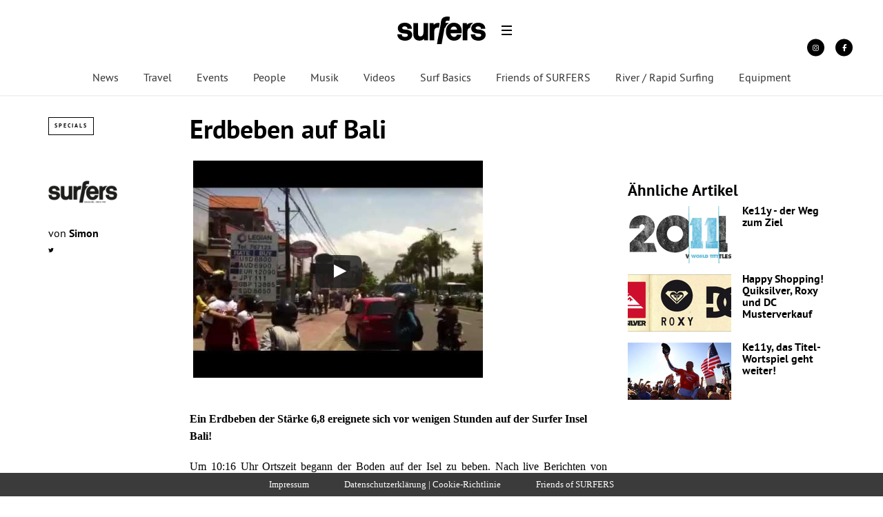

--- FILE ---
content_type: text/html; charset=UTF-8
request_url: https://surfersmag.de/news/erdbeben-auf-bali/
body_size: 20894
content:
<!DOCTYPE html>
<!--[if lt IE 7]> <html class="coresites-production" lang="de" class="lt-ie9 lt-ie8 lt-ie7"> <![endif]-->
<!--[if IE 7]>    <html class="coresites-production" lang="de" class="lt-ie9 lt-ie8"> <![endif]-->
<!--[if IE 8]>    <html class="coresites-production" lang="de" class="lt-ie9"> <![endif]-->
<!--[if IE 9]>    <html class="coresites-production" lang="de" class="lt-ie10"> <![endif]-->
<!--[if gt IE 9]><!--> <html class="coresites-production" lang="de"> <!--<![endif]-->
  <head>
    <title>Erdbeben auf Bali - Surfers Mag</title>
    <meta charset="UTF-8" />
    <meta content='width=device-width, initial-scale=1, maximum-scale=1' name='viewport' />
    <meta http-equiv="X-UA-Compatible" content="IE=Edge"/>
    <meta content='yes' name='apple-mobile-web-app-capable' />
    <meta content='black-translucent' name='apple-mobile-web-app-status-bar-style' />
    <meta name="google-adsense-account" content="ca-pub-6151467189423510">
    <link rel="profile" href="http://gmpg.org/xfn/11" />
        <link rel="alternate" type="application/rss+xml" title="RSS 2.0" href="https://surfersmag.de/feed/" />
    <link rel="alternate" type="text/xml" title="RSS .92" href="https://surfersmag.de/feed/rss/" />
    <link rel="alternate" type="application/atom+xml" title="Atom 0.3" href="https://surfersmag.de/feed/atom/" />
    <link rel="alternate" type="application/rss+xml" title="Surfers Mag RSS Comments Feed" href="https://surfersmag.de/comments/feed/" />
    <link rel="icon" href="https://surfersmag.de/wp-content/themes/surfersmag/theme/assets/images/favicon.ico?t=68f32e2a3da83a11b5694a0908c5225893f04992" />
    <link rel="apple-touch-icon" sizes="57x57" href="https://surfersmag.de/wp-content/themes/surfersmag/theme/assets/images/apple-touch-icon-57x57.png?t=68f32e2a3da83a11b5694a0908c5225893f04992" />
    <link rel="apple-touch-icon" sizes="144x144" href="https://surfersmag.de/wp-content/themes/surfersmag/theme/assets/images/apple-touch-icon-144x144.png?t=68f32e2a3da83a11b5694a0908c5225893f04992" />

    
    <!-- GoogleJS -->
    <script type="text/javascript" src="//native.sharethrough.com/assets/sfp.js" defer="defer"></script>
<script>
	var googletag = googletag || {};
	googletag.cmd = googletag.cmd || [];
	(function() {
	var gads = document.createElement('script');
	gads.async = true;
	gads.type = 'text/javascript';
	var useSSL = 'https:' == document.location.protocol;
	gads.src = (useSSL ? 'https:' : 'http:') +
	'//www.googletagservices.com/tag/js/gpt.js';
	var node = document.getElementsByTagName('script')[0];
	node.parentNode.insertBefore(gads, node);
	})();
</script>

<script>
	googletag.cmd.push(function() {

    googletag.pubads().enableSingleRequest();
    googletag.pubads().collapseEmptyDivs();
    googletag.pubads().disableInitialLoad();
    googletag.enableServices();
	});
</script><script type='text/javascript'>var dataLayer = [{"_type":"siteData","platform":"wordpress","config":{"infiniteScroll":{"splitposts":null,"delay":"0"},"inlineVideoAds":null,"polar":{"relatedSlots":null},"infiniteArticle":"article"},"websiteName":"Surfers Mag","websiteSite":"surfersmag","websiteSlug":"surfersmag\/theme","shareThrough":false,"gtm.blacklist":["ga","ua"]},{"_type":"singleData","ads":true,"page":"article","postCategory":"special","postCategories":["news","special"],"postAuthor":"Simon","postTitle":"Erdbeben auf Bali","postType":"video","sponsored":null,"maxAds":null,"noVideoAds":false}]</script><!-- GOOGLE UNIVERSAL ANALYTICS -->
<script>
  var gaProperty = 'UA-98094774-9';
  var disableStr = 'ga-disable-' + gaProperty;
  if (document.cookie.indexOf(disableStr + '=true') > -1) {
      window[disableStr] = true;
  }
  function gaOptout() {
      document.cookie = disableStr + '=true; expires=Thu, 31 Dec 2099 23:59:59 UTC; path=/';
      window[disableStr] = true;
      alert('Das Tracking ist jetzt deaktiviert');
  }

  (function(i,s,o,g,r,a,m){i['GoogleAnalyticsObject']=r;i[r]=i[r]||function(){
  (i[r].q=i[r].q||[]).push(arguments)},i[r].l=1*new Date();a=s.createElement(o),
  m=s.getElementsByTagName(o)[0];a.async=1;a.src=g;m.parentNode.insertBefore(a,m)
  })(window,document,'script','//www.google-analytics.com/analytics.js','ga');

  ga('create', 'UA-98094774-9', {
    "cookieDomain": 'surfersmag.de',
    "siteSpeedSampleRate": 10,
    "name": "site"
  });

  ga('site.require', 'displayfeatures');
  ga('site.require', 'linker');
  ga('site.require', 'linkid', 'linkid.js');

      ga('site.set', 'dimension1', 'special'); // category
    // Commented because "Custom dimensions cannot be deleted, but you can disable them. You should avoid trying to reuse custom dimensions."
    // ga('site.set', 'dimension2', ''); // logged_in
    // ga('site.set', 'dimension3', ''); // player_pref
    ga('site.set', 'dimension4', 'Simon '); // author_name
    ga('site.set', 'dimension5', '2011-10-13 18:29:09'); // publish_date
    ga('site.set', 'dimension6', 'post'); // post_type
    ga('site.set', 'dimension7', ""); // post tags
  
      ga('site.send', 'pageview');
  
  
  
</script>
    <!-- /GoogleJS -->

    
<meta property="fb:pages" content="118250318230071" />
<meta property="fb:app_id" content="" />
<meta property="og:site_name" content="Surfers Mag" />
<meta property="og:url" content="https://surfersmag.de/news/erdbeben-auf-bali/" />
<meta property="og:type" content="article" />
<meta property="og:title" content="Erdbeben auf Bali - Surfers Mag" />
<meta property="og:image:secure_url" content="https://s3-eu-west-1.amazonaws.com/assets.pukit.de/surfersmag/wp-content/uploads/2011/10/bali.jpg" />
<meta property="twitter:site" content="@surfersmag" />
<meta property="og:description" content="Dieses Video auf YouTube ansehen Ein Erdbeben der Stärke 6,8 ereignete sich vor wenigen Stunden auf der Surfer Insel Bali! Um 10:16 Uhr Ortszeit begann der Boden auf der Isel […]" />
<meta property="og:image" content="http://s3-eu-west-1.amazonaws.com/assets.pukit.de/surfersmag/wp-content/uploads/2011/10/bali.jpg" />
<meta property="og:image:width" content="0" />
<meta property="og:image:height" content="0" />
<meta property="article:section" content="News" />
<meta property="twitter:creator" content="@surfersmag" />
<meta property="twitter:card" content="summary" /><meta name='robots' content='index, follow, max-image-preview:large, max-snippet:-1, max-video-preview:-1' />

	<!-- This site is optimized with the Yoast SEO plugin v23.9 - https://yoast.com/wordpress/plugins/seo/ -->
	<meta name="description" content="http://www.youtube.com/watch?v=lizt_agzSuQ Ein Erdbeben der Stärke 6,8 ereignete sich vor wenigen Stunden auf der Surfer Insel Bali! Um 10:16 Uhr Ortszeit" />
	<link rel="canonical" href="https://surfersmag.de/news/erdbeben-auf-bali/" />
	<meta name="twitter:label1" content="Verfasst von" />
	<meta name="twitter:data1" content="Simon" />
	<meta name="twitter:label2" content="Geschätzte Lesezeit" />
	<meta name="twitter:data2" content="1 Minute" />
	<script type="application/ld+json" class="yoast-schema-graph">{"@context":"https://schema.org","@graph":[{"@type":"Article","@id":"https://surfersmag.de/news/erdbeben-auf-bali/#article","isPartOf":{"@id":"https://surfersmag.de/news/erdbeben-auf-bali/"},"author":{"name":"Simon","@id":"https://surfersmag.de/#/schema/person/2d5269ce1a92387452d231897075eccd"},"headline":"Erdbeben auf Bali","datePublished":"2011-10-13T16:29:09+00:00","dateModified":"2020-05-28T11:00:24+00:00","mainEntityOfPage":{"@id":"https://surfersmag.de/news/erdbeben-auf-bali/"},"wordCount":113,"commentCount":0,"publisher":{"@id":"https://surfersmag.de/#organization"},"image":{"@id":"https://surfersmag.de/news/erdbeben-auf-bali/#primaryimage"},"thumbnailUrl":"https://s3-eu-west-1.amazonaws.com/assets.pukit.de/surfersmag/wp-content/uploads/2011/10/bali.jpg","articleSection":["News","Specials"],"inLanguage":"de","potentialAction":[{"@type":"CommentAction","name":"Comment","target":["https://surfersmag.de/news/erdbeben-auf-bali/#respond"]}]},{"@type":"WebPage","@id":"https://surfersmag.de/news/erdbeben-auf-bali/","url":"https://surfersmag.de/news/erdbeben-auf-bali/","name":"Erdbeben auf Bali - Surfers Mag","isPartOf":{"@id":"https://surfersmag.de/#website"},"primaryImageOfPage":{"@id":"https://surfersmag.de/news/erdbeben-auf-bali/#primaryimage"},"image":{"@id":"https://surfersmag.de/news/erdbeben-auf-bali/#primaryimage"},"thumbnailUrl":"https://s3-eu-west-1.amazonaws.com/assets.pukit.de/surfersmag/wp-content/uploads/2011/10/bali.jpg","datePublished":"2011-10-13T16:29:09+00:00","dateModified":"2020-05-28T11:00:24+00:00","description":"http://www.youtube.com/watch?v=lizt_agzSuQ Ein Erdbeben der Stärke 6,8 ereignete sich vor wenigen Stunden auf der Surfer Insel Bali! Um 10:16 Uhr Ortszeit","breadcrumb":{"@id":"https://surfersmag.de/news/erdbeben-auf-bali/#breadcrumb"},"inLanguage":"de","potentialAction":[{"@type":"ReadAction","target":["https://surfersmag.de/news/erdbeben-auf-bali/"]}]},{"@type":"ImageObject","inLanguage":"de","@id":"https://surfersmag.de/news/erdbeben-auf-bali/#primaryimage","url":"https://s3-eu-west-1.amazonaws.com/assets.pukit.de/surfersmag/wp-content/uploads/2011/10/bali.jpg","contentUrl":"https://s3-eu-west-1.amazonaws.com/assets.pukit.de/surfersmag/wp-content/uploads/2011/10/bali.jpg"},{"@type":"BreadcrumbList","@id":"https://surfersmag.de/news/erdbeben-auf-bali/#breadcrumb","itemListElement":[{"@type":"ListItem","position":1,"name":"Home","item":"https://surfersmag.de/"},{"@type":"ListItem","position":2,"name":"Erdbeben auf Bali"}]},{"@type":"WebSite","@id":"https://surfersmag.de/#website","url":"https://surfersmag.de/","name":"Surfers Mag","description":"","publisher":{"@id":"https://surfersmag.de/#organization"},"potentialAction":[{"@type":"SearchAction","target":{"@type":"EntryPoint","urlTemplate":"https://surfersmag.de/?s={search_term_string}"},"query-input":{"@type":"PropertyValueSpecification","valueRequired":true,"valueName":"search_term_string"}}],"inLanguage":"de"},{"@type":"Organization","@id":"https://surfersmag.de/#organization","name":"Surfers Mag","url":"https://surfersmag.de/","logo":{"@type":"ImageObject","inLanguage":"de","@id":"https://surfersmag.de/#/schema/logo/image/","url":"https://s3-eu-west-1.amazonaws.com/assets.pukit.de/surfersmag/wp-content/uploads/2023/03/surfer-logo.png","contentUrl":"https://s3-eu-west-1.amazonaws.com/assets.pukit.de/surfersmag/wp-content/uploads/2023/03/surfer-logo.png","width":500,"height":500,"caption":"Surfers Mag"},"image":{"@id":"https://surfersmag.de/#/schema/logo/image/"},"sameAs":["https://www.facebook.com/surfersmag/","https://x.com/surfersmag","http://instagram.com/surfersmag","https://www.pinterest.de/surfers_mag/"]},{"@type":"Person","@id":"https://surfersmag.de/#/schema/person/2d5269ce1a92387452d231897075eccd","name":"Simon","image":{"@type":"ImageObject","inLanguage":"de","@id":"https://surfersmag.de/#/schema/person/image/","url":"https://s3-eu-west-1.amazonaws.com/assets.pukit.de/surfersmag/wp-content/uploads/2023/03/surfer-logo.png","contentUrl":"https://s3-eu-west-1.amazonaws.com/assets.pukit.de/surfersmag/wp-content/uploads/2023/03/surfer-logo.png","caption":"Simon"},"description":"surfersmag online editor","sameAs":["http://surfersmag.mpora.de","https://x.com/surfersmag"],"url":"https://surfersmag.de/author/simonscheffold/"}]}</script>
	<!-- / Yoast SEO plugin. -->


<link rel='dns-prefetch' href='//www.dwin2.com' />
<link rel='dns-prefetch' href='//tags.crwdcntrl.net' />
<link rel='dns-prefetch' href='//s3-eu-west-1.amazonaws.com' />
<script type="text/javascript">
/* <![CDATA[ */
window._wpemojiSettings = {"baseUrl":"https:\/\/s.w.org\/images\/core\/emoji\/15.0.3\/72x72\/","ext":".png","svgUrl":"https:\/\/s.w.org\/images\/core\/emoji\/15.0.3\/svg\/","svgExt":".svg","source":{"concatemoji":"https:\/\/surfersmag.de\/wp-includes\/js\/wp-emoji-release.min.js?ver=6.6.4"}};
/*! This file is auto-generated */
!function(i,n){var o,s,e;function c(e){try{var t={supportTests:e,timestamp:(new Date).valueOf()};sessionStorage.setItem(o,JSON.stringify(t))}catch(e){}}function p(e,t,n){e.clearRect(0,0,e.canvas.width,e.canvas.height),e.fillText(t,0,0);var t=new Uint32Array(e.getImageData(0,0,e.canvas.width,e.canvas.height).data),r=(e.clearRect(0,0,e.canvas.width,e.canvas.height),e.fillText(n,0,0),new Uint32Array(e.getImageData(0,0,e.canvas.width,e.canvas.height).data));return t.every(function(e,t){return e===r[t]})}function u(e,t,n){switch(t){case"flag":return n(e,"\ud83c\udff3\ufe0f\u200d\u26a7\ufe0f","\ud83c\udff3\ufe0f\u200b\u26a7\ufe0f")?!1:!n(e,"\ud83c\uddfa\ud83c\uddf3","\ud83c\uddfa\u200b\ud83c\uddf3")&&!n(e,"\ud83c\udff4\udb40\udc67\udb40\udc62\udb40\udc65\udb40\udc6e\udb40\udc67\udb40\udc7f","\ud83c\udff4\u200b\udb40\udc67\u200b\udb40\udc62\u200b\udb40\udc65\u200b\udb40\udc6e\u200b\udb40\udc67\u200b\udb40\udc7f");case"emoji":return!n(e,"\ud83d\udc26\u200d\u2b1b","\ud83d\udc26\u200b\u2b1b")}return!1}function f(e,t,n){var r="undefined"!=typeof WorkerGlobalScope&&self instanceof WorkerGlobalScope?new OffscreenCanvas(300,150):i.createElement("canvas"),a=r.getContext("2d",{willReadFrequently:!0}),o=(a.textBaseline="top",a.font="600 32px Arial",{});return e.forEach(function(e){o[e]=t(a,e,n)}),o}function t(e){var t=i.createElement("script");t.src=e,t.defer=!0,i.head.appendChild(t)}"undefined"!=typeof Promise&&(o="wpEmojiSettingsSupports",s=["flag","emoji"],n.supports={everything:!0,everythingExceptFlag:!0},e=new Promise(function(e){i.addEventListener("DOMContentLoaded",e,{once:!0})}),new Promise(function(t){var n=function(){try{var e=JSON.parse(sessionStorage.getItem(o));if("object"==typeof e&&"number"==typeof e.timestamp&&(new Date).valueOf()<e.timestamp+604800&&"object"==typeof e.supportTests)return e.supportTests}catch(e){}return null}();if(!n){if("undefined"!=typeof Worker&&"undefined"!=typeof OffscreenCanvas&&"undefined"!=typeof URL&&URL.createObjectURL&&"undefined"!=typeof Blob)try{var e="postMessage("+f.toString()+"("+[JSON.stringify(s),u.toString(),p.toString()].join(",")+"));",r=new Blob([e],{type:"text/javascript"}),a=new Worker(URL.createObjectURL(r),{name:"wpTestEmojiSupports"});return void(a.onmessage=function(e){c(n=e.data),a.terminate(),t(n)})}catch(e){}c(n=f(s,u,p))}t(n)}).then(function(e){for(var t in e)n.supports[t]=e[t],n.supports.everything=n.supports.everything&&n.supports[t],"flag"!==t&&(n.supports.everythingExceptFlag=n.supports.everythingExceptFlag&&n.supports[t]);n.supports.everythingExceptFlag=n.supports.everythingExceptFlag&&!n.supports.flag,n.DOMReady=!1,n.readyCallback=function(){n.DOMReady=!0}}).then(function(){return e}).then(function(){var e;n.supports.everything||(n.readyCallback(),(e=n.source||{}).concatemoji?t(e.concatemoji):e.wpemoji&&e.twemoji&&(t(e.twemoji),t(e.wpemoji)))}))}((window,document),window._wpemojiSettings);
/* ]]> */
</script>
<link rel='stylesheet' id='tribe-events-pro-mini-calendar-block-styles-css' href='https://surfersmag.de/wp-content/plugins/events-calendar-pro/src/resources/css/tribe-events-pro-mini-calendar-block.min.css?ver=7.0.0' type='text/css' media='all' />
<style id='wp-emoji-styles-inline-css' type='text/css'>

	img.wp-smiley, img.emoji {
		display: inline !important;
		border: none !important;
		box-shadow: none !important;
		height: 1em !important;
		width: 1em !important;
		margin: 0 0.07em !important;
		vertical-align: -0.1em !important;
		background: none !important;
		padding: 0 !important;
	}
</style>
<link rel='stylesheet' id='wp-block-library-css' href='https://surfersmag.de/wp-includes/css/dist/block-library/style.min.css?ver=6.6.4' type='text/css' media='all' />
<style id='classic-theme-styles-inline-css' type='text/css'>
/*! This file is auto-generated */
.wp-block-button__link{color:#fff;background-color:#32373c;border-radius:9999px;box-shadow:none;text-decoration:none;padding:calc(.667em + 2px) calc(1.333em + 2px);font-size:1.125em}.wp-block-file__button{background:#32373c;color:#fff;text-decoration:none}
</style>
<style id='global-styles-inline-css' type='text/css'>
:root{--wp--preset--aspect-ratio--square: 1;--wp--preset--aspect-ratio--4-3: 4/3;--wp--preset--aspect-ratio--3-4: 3/4;--wp--preset--aspect-ratio--3-2: 3/2;--wp--preset--aspect-ratio--2-3: 2/3;--wp--preset--aspect-ratio--16-9: 16/9;--wp--preset--aspect-ratio--9-16: 9/16;--wp--preset--color--black: #000000;--wp--preset--color--cyan-bluish-gray: #abb8c3;--wp--preset--color--white: #ffffff;--wp--preset--color--pale-pink: #f78da7;--wp--preset--color--vivid-red: #cf2e2e;--wp--preset--color--luminous-vivid-orange: #ff6900;--wp--preset--color--luminous-vivid-amber: #fcb900;--wp--preset--color--light-green-cyan: #7bdcb5;--wp--preset--color--vivid-green-cyan: #00d084;--wp--preset--color--pale-cyan-blue: #8ed1fc;--wp--preset--color--vivid-cyan-blue: #0693e3;--wp--preset--color--vivid-purple: #9b51e0;--wp--preset--gradient--vivid-cyan-blue-to-vivid-purple: linear-gradient(135deg,rgba(6,147,227,1) 0%,rgb(155,81,224) 100%);--wp--preset--gradient--light-green-cyan-to-vivid-green-cyan: linear-gradient(135deg,rgb(122,220,180) 0%,rgb(0,208,130) 100%);--wp--preset--gradient--luminous-vivid-amber-to-luminous-vivid-orange: linear-gradient(135deg,rgba(252,185,0,1) 0%,rgba(255,105,0,1) 100%);--wp--preset--gradient--luminous-vivid-orange-to-vivid-red: linear-gradient(135deg,rgba(255,105,0,1) 0%,rgb(207,46,46) 100%);--wp--preset--gradient--very-light-gray-to-cyan-bluish-gray: linear-gradient(135deg,rgb(238,238,238) 0%,rgb(169,184,195) 100%);--wp--preset--gradient--cool-to-warm-spectrum: linear-gradient(135deg,rgb(74,234,220) 0%,rgb(151,120,209) 20%,rgb(207,42,186) 40%,rgb(238,44,130) 60%,rgb(251,105,98) 80%,rgb(254,248,76) 100%);--wp--preset--gradient--blush-light-purple: linear-gradient(135deg,rgb(255,206,236) 0%,rgb(152,150,240) 100%);--wp--preset--gradient--blush-bordeaux: linear-gradient(135deg,rgb(254,205,165) 0%,rgb(254,45,45) 50%,rgb(107,0,62) 100%);--wp--preset--gradient--luminous-dusk: linear-gradient(135deg,rgb(255,203,112) 0%,rgb(199,81,192) 50%,rgb(65,88,208) 100%);--wp--preset--gradient--pale-ocean: linear-gradient(135deg,rgb(255,245,203) 0%,rgb(182,227,212) 50%,rgb(51,167,181) 100%);--wp--preset--gradient--electric-grass: linear-gradient(135deg,rgb(202,248,128) 0%,rgb(113,206,126) 100%);--wp--preset--gradient--midnight: linear-gradient(135deg,rgb(2,3,129) 0%,rgb(40,116,252) 100%);--wp--preset--font-size--small: 13px;--wp--preset--font-size--medium: 20px;--wp--preset--font-size--large: 36px;--wp--preset--font-size--x-large: 42px;--wp--preset--spacing--20: 0.44rem;--wp--preset--spacing--30: 0.67rem;--wp--preset--spacing--40: 1rem;--wp--preset--spacing--50: 1.5rem;--wp--preset--spacing--60: 2.25rem;--wp--preset--spacing--70: 3.38rem;--wp--preset--spacing--80: 5.06rem;--wp--preset--shadow--natural: 6px 6px 9px rgba(0, 0, 0, 0.2);--wp--preset--shadow--deep: 12px 12px 50px rgba(0, 0, 0, 0.4);--wp--preset--shadow--sharp: 6px 6px 0px rgba(0, 0, 0, 0.2);--wp--preset--shadow--outlined: 6px 6px 0px -3px rgba(255, 255, 255, 1), 6px 6px rgba(0, 0, 0, 1);--wp--preset--shadow--crisp: 6px 6px 0px rgba(0, 0, 0, 1);}:where(.is-layout-flex){gap: 0.5em;}:where(.is-layout-grid){gap: 0.5em;}body .is-layout-flex{display: flex;}.is-layout-flex{flex-wrap: wrap;align-items: center;}.is-layout-flex > :is(*, div){margin: 0;}body .is-layout-grid{display: grid;}.is-layout-grid > :is(*, div){margin: 0;}:where(.wp-block-columns.is-layout-flex){gap: 2em;}:where(.wp-block-columns.is-layout-grid){gap: 2em;}:where(.wp-block-post-template.is-layout-flex){gap: 1.25em;}:where(.wp-block-post-template.is-layout-grid){gap: 1.25em;}.has-black-color{color: var(--wp--preset--color--black) !important;}.has-cyan-bluish-gray-color{color: var(--wp--preset--color--cyan-bluish-gray) !important;}.has-white-color{color: var(--wp--preset--color--white) !important;}.has-pale-pink-color{color: var(--wp--preset--color--pale-pink) !important;}.has-vivid-red-color{color: var(--wp--preset--color--vivid-red) !important;}.has-luminous-vivid-orange-color{color: var(--wp--preset--color--luminous-vivid-orange) !important;}.has-luminous-vivid-amber-color{color: var(--wp--preset--color--luminous-vivid-amber) !important;}.has-light-green-cyan-color{color: var(--wp--preset--color--light-green-cyan) !important;}.has-vivid-green-cyan-color{color: var(--wp--preset--color--vivid-green-cyan) !important;}.has-pale-cyan-blue-color{color: var(--wp--preset--color--pale-cyan-blue) !important;}.has-vivid-cyan-blue-color{color: var(--wp--preset--color--vivid-cyan-blue) !important;}.has-vivid-purple-color{color: var(--wp--preset--color--vivid-purple) !important;}.has-black-background-color{background-color: var(--wp--preset--color--black) !important;}.has-cyan-bluish-gray-background-color{background-color: var(--wp--preset--color--cyan-bluish-gray) !important;}.has-white-background-color{background-color: var(--wp--preset--color--white) !important;}.has-pale-pink-background-color{background-color: var(--wp--preset--color--pale-pink) !important;}.has-vivid-red-background-color{background-color: var(--wp--preset--color--vivid-red) !important;}.has-luminous-vivid-orange-background-color{background-color: var(--wp--preset--color--luminous-vivid-orange) !important;}.has-luminous-vivid-amber-background-color{background-color: var(--wp--preset--color--luminous-vivid-amber) !important;}.has-light-green-cyan-background-color{background-color: var(--wp--preset--color--light-green-cyan) !important;}.has-vivid-green-cyan-background-color{background-color: var(--wp--preset--color--vivid-green-cyan) !important;}.has-pale-cyan-blue-background-color{background-color: var(--wp--preset--color--pale-cyan-blue) !important;}.has-vivid-cyan-blue-background-color{background-color: var(--wp--preset--color--vivid-cyan-blue) !important;}.has-vivid-purple-background-color{background-color: var(--wp--preset--color--vivid-purple) !important;}.has-black-border-color{border-color: var(--wp--preset--color--black) !important;}.has-cyan-bluish-gray-border-color{border-color: var(--wp--preset--color--cyan-bluish-gray) !important;}.has-white-border-color{border-color: var(--wp--preset--color--white) !important;}.has-pale-pink-border-color{border-color: var(--wp--preset--color--pale-pink) !important;}.has-vivid-red-border-color{border-color: var(--wp--preset--color--vivid-red) !important;}.has-luminous-vivid-orange-border-color{border-color: var(--wp--preset--color--luminous-vivid-orange) !important;}.has-luminous-vivid-amber-border-color{border-color: var(--wp--preset--color--luminous-vivid-amber) !important;}.has-light-green-cyan-border-color{border-color: var(--wp--preset--color--light-green-cyan) !important;}.has-vivid-green-cyan-border-color{border-color: var(--wp--preset--color--vivid-green-cyan) !important;}.has-pale-cyan-blue-border-color{border-color: var(--wp--preset--color--pale-cyan-blue) !important;}.has-vivid-cyan-blue-border-color{border-color: var(--wp--preset--color--vivid-cyan-blue) !important;}.has-vivid-purple-border-color{border-color: var(--wp--preset--color--vivid-purple) !important;}.has-vivid-cyan-blue-to-vivid-purple-gradient-background{background: var(--wp--preset--gradient--vivid-cyan-blue-to-vivid-purple) !important;}.has-light-green-cyan-to-vivid-green-cyan-gradient-background{background: var(--wp--preset--gradient--light-green-cyan-to-vivid-green-cyan) !important;}.has-luminous-vivid-amber-to-luminous-vivid-orange-gradient-background{background: var(--wp--preset--gradient--luminous-vivid-amber-to-luminous-vivid-orange) !important;}.has-luminous-vivid-orange-to-vivid-red-gradient-background{background: var(--wp--preset--gradient--luminous-vivid-orange-to-vivid-red) !important;}.has-very-light-gray-to-cyan-bluish-gray-gradient-background{background: var(--wp--preset--gradient--very-light-gray-to-cyan-bluish-gray) !important;}.has-cool-to-warm-spectrum-gradient-background{background: var(--wp--preset--gradient--cool-to-warm-spectrum) !important;}.has-blush-light-purple-gradient-background{background: var(--wp--preset--gradient--blush-light-purple) !important;}.has-blush-bordeaux-gradient-background{background: var(--wp--preset--gradient--blush-bordeaux) !important;}.has-luminous-dusk-gradient-background{background: var(--wp--preset--gradient--luminous-dusk) !important;}.has-pale-ocean-gradient-background{background: var(--wp--preset--gradient--pale-ocean) !important;}.has-electric-grass-gradient-background{background: var(--wp--preset--gradient--electric-grass) !important;}.has-midnight-gradient-background{background: var(--wp--preset--gradient--midnight) !important;}.has-small-font-size{font-size: var(--wp--preset--font-size--small) !important;}.has-medium-font-size{font-size: var(--wp--preset--font-size--medium) !important;}.has-large-font-size{font-size: var(--wp--preset--font-size--large) !important;}.has-x-large-font-size{font-size: var(--wp--preset--font-size--x-large) !important;}
:where(.wp-block-post-template.is-layout-flex){gap: 1.25em;}:where(.wp-block-post-template.is-layout-grid){gap: 1.25em;}
:where(.wp-block-columns.is-layout-flex){gap: 2em;}:where(.wp-block-columns.is-layout-grid){gap: 2em;}
:root :where(.wp-block-pullquote){font-size: 1.5em;line-height: 1.6;}
</style>
<link rel='stylesheet' id='ap-front-styles-css' href='https://surfersmag.de/wp-content/plugins/accesspress-anonymous-post/css/frontend-style.css?ver=2.8.2' type='text/css' media='all' />
<link rel='stylesheet' id='contact-form-7-css' href='https://surfersmag.de/wp-content/plugins/contact-form-7/includes/css/styles.css?ver=5.9.8' type='text/css' media='all' />
<link rel='stylesheet' id='ihc_front_end_style-css' href='https://surfersmag.de/wp-content/plugins/indeed-membership-pro/assets/css/style.min.css?ver=12.8' type='text/css' media='all' />
<link rel='stylesheet' id='ihc_templates_style-css' href='https://surfersmag.de/wp-content/plugins/indeed-membership-pro/assets/css/templates.min.css?ver=12.8' type='text/css' media='all' />
<link rel='stylesheet' id='search-filter-plugin-styles-css' href='https://surfersmag.de/wp-content/plugins/search-filter-pro/public/assets/css/search-filter.min.css?ver=2.5.13' type='text/css' media='all' />
<link rel='stylesheet' id='atkp-styles-css' href='https://surfersmag.de/wp-content/plugins/affiliate-toolkit-starter/dist/style.css?ver=6.6.4' type='text/css' media='all' />
<style id='atkp-styles-inline-css' type='text/css'>
/* Begin (global) */
.atkp-container a, .atkp-container a:visited { color: #2271b1}
.atkp-container a:hover { color: #111}
 .atkp-moreoffersinfo a,  .atkp-moreoffersinfo a:visited { color: #2271b1}  .atkp-moreoffersinfo a:hover { color: #2271b1;}
.atkp-listprice { color: #808080 !important; } 
.atkp-saleprice { color: #00000 !important; } 
.atkp-savedamount { color: #8b0000 !important; } 
.atkp-ribbon span { background: #E47911 !important; } 
.atkp-box { background-color:#ffff; border: 1px solid #ececec; border-radius: 5px; color: #111 }
.atkp-box .atkp-predicate-highlight1, .atkp-box .atkp-predicate-highlight2, .atkp-box .atkp-predicate-highlight3 {border-radius: 5px 5px   0 0;}
.atkp-button {
							    margin: 0 auto;
							    padding: 5px 15px;font-size:14px;
							    display: inline-block;
							    background-color: #f0c14b;
							    border: 1px solid #f0c14b;
							    color: #111 !important;
							    font-weight: 400;
							    -webkit-border-radius: 5px;
							    border-radius: 5px;
							    -webkit-transition: all 0.3s ease-in-out;
							    -moz-transition: all 0.3s ease-in-out;
							    transition: all 0.3s ease-in-out;
							    text-decoration: none !important;							
							}
							
							 .atkp-button:hover {
							    background-color: #f7dfa5;
							    text-decoration: none;
							}
.atkp-secondbutton {
							    margin: 0 auto;
							    padding: 5px 15px;
							    display: inline-block;
							    background-color: #f0c14b;
							    border: 1px solid #f0c14b;
							    color: #333333 !important;
							    font-weight: 400;
							    -webkit-border-radius: 5px;
							    border-radius: 5px;
							    -webkit-transition: all 0.3s ease-in-out;
							    -moz-transition: all 0.3s ease-in-out;
							    transition: all 0.3s ease-in-out;
							    text-decoration: none !important;							
							}
							
							 .atkp-secondbutton:hover {
							    background-color: #f7dfa5;
							    text-decoration: none;
							}
 .atkp-producttable-button a {
								    width: 100%;
								    padding-left: 0px;
								    padding-right: 0px;
								}
/* End (global) */

/* Begin (#128324) */
 .atkp-template-128324  a,  .atkp-template-128324  a:visited { color: #111}
 .atkp-template-128324  a:hover { color: #111}
 .atkp-template-128324  .atkp-moreoffersinfo a,  .atkp-template-128324  .atkp-moreoffersinfo a:visited { color: #2271b1}  .atkp-template-128324  .atkp-moreoffersinfo a:hover { color: #2271b1;}
 .atkp-template-128324 .atkp-listprice { color: #808080 !important; } 
 .atkp-template-128324 .atkp-saleprice { color: #00000 !important; } 
 .atkp-template-128324 .atkp-savedamount { color: #8b0000 !important; } 
 .atkp-template-128324 .atkp-ribbon span { background: #E47911 !important; } 
 .atkp-template-128324 .atkp-box { background-color:#ffff; border: 1px solid #ececec; border-radius: 5px; color: #111 }
 .atkp-template-128324 .atkp-box .atkp-predicate-highlight1,  .atkp-template-128324 .atkp-box .atkp-predicate-highlight2,  .atkp-template-128324 .atkp-box .atkp-predicate-highlight3 {border-radius: 5px 5px   0 0;}
 .atkp-template-128324 .atkp-button {
							    margin: 0 auto;
							    padding: 5px 15px;font-size:14px;
							    display: inline-block;
							    background-color: #f0c14b;
							    border: 1px solid #f0c14b;
							    color: #111 !important;
							    font-weight: 400;
							    -webkit-border-radius: px;
							    border-radius: px;
							    -webkit-transition: all 0.3s ease-in-out;
							    -moz-transition: all 0.3s ease-in-out;
							    transition: all 0.3s ease-in-out;
							    text-decoration: none !important;							
							}
							
							 .atkp-template-128324  .atkp-button:hover {
							    background-color: #f7dfa5;
							    text-decoration: none;
							}
 .atkp-template-128324 .atkp-secondbutton {
							    margin: 0 auto;
							    padding: 5px 15px;
							    display: inline-block;
							    background-color: #f0c14b;
							    border: 1px solid #f0c14b;
							    color: #333333 !important;
							    font-weight: 400;
							    -webkit-border-radius: px;
							    border-radius: px;
							    -webkit-transition: all 0.3s ease-in-out;
							    -moz-transition: all 0.3s ease-in-out;
							    transition: all 0.3s ease-in-out;
							    text-decoration: none !important;							
							}
							
							 .atkp-template-128324  .atkp-secondbutton:hover {
							    background-color: #f7dfa5;
							    text-decoration: none;
							}
 .atkp-template-128324  .atkp-producttable-button a {
								    width: 100%;
								    padding-left: 0px;
								    padding-right: 0px;
								}
/* End (#128324) */

</style>
<link rel='stylesheet' id='fm-theme-v2-css' href='https://surfersmag.de/wp-content/themes/surfersmag/theme/assets/stylesheets/theme-v2.css?t=68f32e2a3da83a11b5694a0908c5225893f04992' type='text/css' media='all' />
<link rel='stylesheet' id='custom-layouts-styles-css' href='https://s3-eu-west-1.amazonaws.com/assets.pukit.de/surfersmag/wp-content/uploads/custom-layouts/style.css?ver=17' type='text/css' media='all' />
<link rel='stylesheet' id='gridmaster-frontend-css' href='https://surfersmag.de/wp-content/plugins/ajax-filter-posts/assets/css/frontend.min.css?ver=3.4.13' type='text/css' media='all' />
<script type="text/javascript" src="https://surfersmag.de/wp-includes/js/jquery/jquery.min.js?ver=3.7.1" id="jquery-core-js"></script>
<script type="text/javascript" src="https://surfersmag.de/wp-includes/js/jquery/jquery-migrate.min.js?ver=3.4.1" id="jquery-migrate-js"></script>
<script type="text/javascript" id="ihc-front_end_js-js-extra">
/* <![CDATA[ */
var ihc_translated_labels = {"delete_level":"Are you sure you want to delete this membership?","cancel_level":"Are you sure you want to cancel this membership?"};
/* ]]> */
</script>
<script type="text/javascript" src="https://surfersmag.de/wp-content/plugins/indeed-membership-pro/assets/js/functions.min.js?ver=12.8" id="ihc-front_end_js-js"></script>
<script type="text/javascript" id="ihc-front_end_js-js-after">
/* <![CDATA[ */
var ihc_site_url='https://surfersmag.de';
var ihc_plugin_url='https://surfersmag.de/wp-content/plugins/indeed-membership-pro/';
var ihc_ajax_url='https://surfersmag.de/wp-admin/admin-ajax.php';
var ihcStripeMultiply='100';
/* ]]> */
</script>
<script type="text/javascript" id="search-filter-plugin-build-js-extra">
/* <![CDATA[ */
var SF_LDATA = {"ajax_url":"https:\/\/surfersmag.de\/wp-admin\/admin-ajax.php","home_url":"https:\/\/surfersmag.de\/","extensions":[]};
/* ]]> */
</script>
<script type="text/javascript" src="https://surfersmag.de/wp-content/plugins/search-filter-pro/public/assets/js/search-filter-build.min.js?ver=2.5.13" id="search-filter-plugin-build-js"></script>
<script type="text/javascript" src="https://surfersmag.de/wp-content/plugins/search-filter-pro/public/assets/js/chosen.jquery.min.js?ver=2.5.13" id="search-filter-plugin-chosen-js"></script>
<script type="text/javascript" src="https://surfersmag.de/wp-content/plugins/affiliate-toolkit-starter/dist/script.js?ver=6.6.4" id="atkp-scripts-js"></script>
<script type="text/javascript" src="https://s3-eu-west-1.amazonaws.com/assets.pukit.de/surfersmag/wp-content/uploads/affiliate-toolkit/scripts.js?ver=6.6.4" id="atkp-custom-scripts-js"></script>
<link rel="https://api.w.org/" href="https://surfersmag.de/wp-json/" /><link rel="alternate" title="JSON" type="application/json" href="https://surfersmag.de/wp-json/wp/v2/posts/12099" /><link rel="alternate" title="oEmbed (JSON)" type="application/json+oembed" href="https://surfersmag.de/wp-json/oembed/1.0/embed?url=https%3A%2F%2Fsurfersmag.de%2Fnews%2Ferdbeben-auf-bali%2F" />
<link rel="alternate" title="oEmbed (XML)" type="text/xml+oembed" href="https://surfersmag.de/wp-json/oembed/1.0/embed?url=https%3A%2F%2Fsurfersmag.de%2Fnews%2Ferdbeben-auf-bali%2F&#038;format=xml" />
<meta name='ump-hash' content='MTIuOHwwfDA='><meta name='ump-token' content='ea76f17292'><meta name="tec-api-version" content="v1"><meta name="tec-api-origin" content="https://surfersmag.de"><link rel="alternate" href="https://surfersmag.de/wp-json/tribe/events/v1/" /><link rel="icon" href="https://surfersmag.de/wp-content/themes/surfersmag/theme/assets/images/mstile-310x310.png?t=68f32e2a3da83a11b5694a0908c5225893f04992" sizes="32x32" />
<link rel="icon" href="https://surfersmag.de/wp-content/themes/surfersmag/theme/assets/images/mstile-310x310.png?t=68f32e2a3da83a11b5694a0908c5225893f04992" sizes="192x192" />
<link rel="apple-touch-icon" href="https://surfersmag.de/wp-content/themes/surfersmag/theme/assets/images/mstile-310x310.png?t=68f32e2a3da83a11b5694a0908c5225893f04992" />
<meta name="msapplication-TileImage" content="https://surfersmag.de/wp-content/themes/surfersmag/theme/assets/images/mstile-310x310.png?t=68f32e2a3da83a11b5694a0908c5225893f04992" />
		<style type="text/css" id="wp-custom-css">
			
.c-cookie-policy.is-showing {
  display: none!important;
}		</style>
		    <!-- Outbrain -->
<script data-obct type = "text/javascript">
    /** DO NOT MODIFY THIS CODE**/
    !function(_window, _document) {
        var OB_ADV_ID = '00cc0d082f408b588a9531ae1e68e74250';
        if (_window.obApi) {
            var toArray = function(object) {
                return Object.prototype.toString.call(object) === '[object Array]' ? object : [object];
            };
            _window.obApi.marketerId = toArray(_window.obApi.marketerId).concat(toArray(OB_ADV_ID));
            return;
        }
        var api = _window.obApi = function() {
            api.dispatch ? api.dispatch.apply(api, arguments) : api.queue.push(arguments);
        };
        api.version = '1.1';
        api.loaded = true;
        api.marketerId = OB_ADV_ID;
        api.queue = [];
        var tag = _document.createElement('script');
        tag.async = true;
        tag.src = '//amplify.outbrain.com/cp/obtp.js';
        tag.type = 'text/javascript';
        var script = _document.getElementsByTagName('script')[0];
        script.parentNode.insertBefore(tag, script);
    }(window, document);
    obApi('track', 'PAGE_VIEW');
</script>
<!-- /Outbrain -->
    <!-- GoogleAD -->
    <script async src="https://pagead2.googlesyndication.com/pagead/js/adsbygoogle.js?client=ca-pub-6151467189423510" crossorigin="anonymous"></script>
    <!-- /GoogleAD -->
    <!-- AdKaora -->
    <script src="https://cdn.adkaora.space/pulsepublishing/generic/prod/adk-init.js" type="text/javascript" defer></script>
    <!-- /AdKaora -->
  </head>

  <body id="top" class="post-template-default single postid-12099 single-format-standard js-autoplay-disabled tribe-no-js category-news category-special js-single-post" data-site-slug="surfersmag"  data-typekit-id="" >
  <!-- AdKaora -->
  <div class="adk-slot adk-interstitial">
    <div id="adk_interstitial0"></div>
    <div id="adk_interstitial"></div>
  </div>
  <!-- /AdKaora -->
  
  <div id="fb-root"></div>

  <header class="c-site-header">

  <div class="u-sticky-wrapper">
      <!-- XYZ:v2_header.php -->
    <!-- type=billboard_top -->
<div style="text-align: center">
<div class="asm_async_creative" data-asm-host="pulse.adspirit.de" data-asm-params="pid=51&ord=1764448331"></div><script src="//pulse.adspirit.de/adasync.js" async type="text/javascript"></script>
<noscript>
 <a href="//pulse.adspirit.de/adnoclick.php?pid=51&ord=1764448331" target="_top">
  <img src="//pulse.adspirit.de/adnoscript.php?pid=51&ord=1764448331" alt="Hier klicken!" border="0" width="1" height="1" />
 </a>
</noscript>
<div class="asm_async_creative" data-asm-host="pulse.adspirit.de" data-asm-params="pid=65&ord=1764448331"></div><script src="//pulse.adspirit.de/adasync.js" async type="text/javascript"></script>
<noscript>
 <a href="//pulse.adspirit.de/adnoclick.php?pid=65&ord=1764448331" target="_top">
  <img src="//pulse.adspirit.de/adnoscript.php?pid=65&ord=1764448331" alt="Hier klicken!" border="0" width="1" height="1" />
 </a>
</noscript>
</div>  </div>

  <div class="c-navbar-placeholder">
    <div class="c-navbar-primary js-nav-is-fixed">
      <div class="c-navbar-primary__inner o-grid-full-width u-no-padding">

        <div class="c-navbar-primary__logo-wrapper">
          <h1 class="c-navbar-primary__logo u-no-padding">
            <a class="c-navbar-primary__logo-link c-navbar-primary__logo-image" href="https://surfersmag.de" title="Hauptseite">
              <img class="u-svg-inject" src="https://surfersmag.de/wp-content/themes/surfersmag/theme/assets/images/logo.svg?t=68f32e2a3da83a11b5694a0908c5225893f04992" alt="Erdbeben auf Bali - Surfers Mag">
            </a>
          </h1>

          <div class="c-nav-toggle__wrapper">
            <button class="c-nav-toggle c-nav-toggle--nav-feature js-primary-nav-toggle">
              <div class="c-nav-toggle__inner">
                <i class="c-nav-toggle__icon"></i>
                <span>Menü</span>
              </div>
              <span class="c-nav-toggle__title"></span>
            </button>
          </div>
        </div>
      </div>

      <nav class="c-navbar-primary__main-nav-items">
        <ul id="menu-feature-nav" class="c-navbar-primary__top-items"><li id="menu-item-133725" class="menu-item menu-item-type-custom menu-item-object-custom menu-item-133725"><a href="https://surfersmag.de/surf-news-aktuell/">News</a></li>
<li id="menu-item-101761" class="menu-item menu-item-type-taxonomy menu-item-object-category menu-item-has-children menu-parent-item menu-item-101761"><a href="https://surfersmag.de/travel/">Travel</a>
<ul class="sub-menu">
	<li id="menu-item-101762" class="menu-item menu-item-type-taxonomy menu-item-object-category menu-item-101762"><a href="https://surfersmag.de/travel/stories-travel/">Travel Stories</a></li>
	<li id="menu-item-113607" class="menu-item menu-item-type-custom menu-item-object-custom menu-item-113607"><a href="https://surfersmag.de/unsere-top-surf-camps-2023/">Surf Camps</a></li>
	<li id="menu-item-101763" class="menu-item menu-item-type-taxonomy menu-item-object-category menu-item-101763"><a href="https://surfersmag.de/travel/surf-spots/">Surfspots</a></li>
</ul>
</li>
<li id="menu-item-124200" class="menu-item menu-item-type-taxonomy menu-item-object-category menu-item-has-children menu-parent-item menu-item-124200"><a href="https://surfersmag.de/event/">Events</a>
<ul class="sub-menu">
	<li id="menu-item-132828" class="menu-item menu-item-type-custom menu-item-object-custom menu-item-132828"><a href="https://surfersmag.de/surf-event-kalender/">Kalender</a></li>
	<li id="menu-item-125461" class="menu-item menu-item-type-custom menu-item-object-custom menu-item-125461"><a href="https://surfersmag.de/wsl-updates-2024-alles-ueber-die-world-surf-league/">WSL News</a></li>
	<li id="menu-item-128820" class="menu-item menu-item-type-custom menu-item-object-custom menu-item-128820"><a href="https://surfersmag.de/surfen-bei-olympia-2024-alle-infos-zu-den-olympischen-spielen-in-teahupoo/">Olympische Spiele 24</a></li>
</ul>
</li>
<li id="menu-item-121355" class="menu-item menu-item-type-custom menu-item-object-custom menu-item-121355"><a href="https://surfersmag.de/surf-people-die-geschichten-hinter-den-wellen">People</a></li>
<li id="menu-item-109385" class="menu-item menu-item-type-taxonomy menu-item-object-category menu-item-109385"><a href="https://surfersmag.de/musik/">Musik</a></li>
<li id="menu-item-128976" class="menu-item menu-item-type-custom menu-item-object-custom menu-item-128976"><a href="https://surfersmag.de/surf-videos">Videos</a></li>
<li id="menu-item-69081" class="menu-item menu-item-type-taxonomy menu-item-object-category menu-item-69081"><a href="https://surfersmag.de/surf-basics/">Surf Basics</a></li>
<li id="menu-item-116414" class="menu-item menu-item-type-custom menu-item-object-custom menu-item-has-children menu-parent-item menu-item-116414"><a href="https://surfersmag.de/friends-of-surfers/">Friends of SURFERS</a>
<ul class="sub-menu">
	<li id="menu-item-124678" class="menu-item menu-item-type-custom menu-item-object-custom menu-item-124678"><a href="https://surfersmag.de/deine-karriere-am-strand/">Stellenmarkt</a></li>
</ul>
</li>
<li id="menu-item-70875" class="menu-item menu-item-type-taxonomy menu-item-object-category menu-item-has-children menu-parent-item menu-item-70875"><a href="https://surfersmag.de/river-surfing/">River / Rapid Surfing</a>
<ul class="sub-menu">
	<li id="menu-item-117562" class="menu-item menu-item-type-custom menu-item-object-custom menu-item-117562"><a href="https://surfersmag.de/river-rapid-surfing-buyers-guide-24/">River / Rapid Surfing Buyers Guide 24</a></li>
	<li id="menu-item-112373" class="menu-item menu-item-type-taxonomy menu-item-object-category menu-item-112373"><a href="https://surfersmag.de/surfboard-test/">Surfboard Test</a></li>
</ul>
</li>
<li id="menu-item-134219" class="menu-item menu-item-type-taxonomy menu-item-object-category menu-item-has-children menu-parent-item menu-item-134219"><a href="https://surfersmag.de/equipment/">Equipment</a>
<ul class="sub-menu">
	<li id="menu-item-134227" class="menu-item menu-item-type-taxonomy menu-item-object-category menu-item-134227"><a href="https://surfersmag.de/equipment/surfboard-guide/">Surfboards</a></li>
	<li id="menu-item-134224" class="menu-item menu-item-type-taxonomy menu-item-object-category menu-item-134224"><a href="https://surfersmag.de/surfboard-test/">Surfboard Test</a></li>
	<li id="menu-item-134226" class="menu-item menu-item-type-taxonomy menu-item-object-category menu-item-134226"><a href="https://surfersmag.de/equipment/essentials-equipment/">Essentials</a></li>
	<li id="menu-item-134225" class="menu-item menu-item-type-taxonomy menu-item-object-category menu-item-134225"><a href="https://surfersmag.de/equipment/wetsuit/">Wetsuits</a></li>
	<li id="menu-item-134223" class="menu-item menu-item-type-taxonomy menu-item-object-category menu-item-134223"><a href="https://surfersmag.de/river-rapid-surfing-buyers-guide-2024/">River / Rapid Surfing Buyers Guide 2024</a></li>
	<li id="menu-item-134222" class="menu-item menu-item-type-taxonomy menu-item-object-category menu-item-134222"><a href="https://surfersmag.de/buyers-guide-2023/">Buyers Guide 2023</a></li>
	<li id="menu-item-134221" class="menu-item menu-item-type-taxonomy menu-item-object-category menu-item-134221"><a href="https://surfersmag.de/buyers-guide-2022/">Buyers Guide 2022</a></li>
	<li id="menu-item-134220" class="menu-item menu-item-type-taxonomy menu-item-object-category menu-item-134220"><a href="https://surfersmag.de/buyers-guide-2021/">Buyers Guide 2021</a></li>
</ul>
</li>
</ul>      </nav>

      <nav class="c-navbar-primary__social u-no-padding">
            <a class="c-navbar-primary__social-link" href="http://instagram.com/surfersmag" title="Follow us on Instagram" target='_blank' >
      <i class="fa fa-instagram"></i>
    </a>
      <a class="c-navbar-primary__social-link" href="http://www.facebook.com/surfersmag" title="Like us on Facebook" target='_blank' >
      <i class="fa fa-facebook"></i>
    </a>
        </nav>
    </div>
  </div>

  <div class="c-navbar-side__nav-items-wrapper js-primary-nav-menu">
    <button class="c-nav-toggle c-nav-toggle--nav-side js-primary-nav-toggle">
      <div class="c-nav-toggle__inner">
        <i class="c-nav-toggle__icon"></i>
        <span>Menü</span>
      </div>
      <span class="c-nav-toggle__title"></span>
    </button>
    <div class="o-grid">
      <div class="c-search-form__wrapper">
  <form method="get" class="c-search-form" action="https://surfersmag.de/">
    <input type="text" class="c-search-form__input" name="s" placeholder="Suche" required />
    <button type="submit" class="c-search-form__submit" name="submit">
      Go    </button>
  </form>
</div>
      <nav class="c-navbar-side__nav-items">
        <ul id="menu-primary-menu" class="nav-primary-list"><li id="menu-item-133726" class="menu-item menu-item-type-custom menu-item-object-custom menu-item-133726"><a href="https://surfersmag.de/surf-news-aktuell/">News</a></li>
<li id="menu-item-124199" class="menu-item menu-item-type-taxonomy menu-item-object-category menu-item-124199"><a href="https://surfersmag.de/event/">Events</a></li>
<li id="menu-item-128821" class="menu-item menu-item-type-custom menu-item-object-custom menu-item-128821"><a href="https://surfersmag.de/surfen-bei-olympia-2024-alle-infos-zu-den-olympischen-spielen-in-teahupoo/">Olympische Spiele 24</a></li>
<li id="menu-item-114" class="menu-item menu-item-type-taxonomy menu-item-object-category menu-item-114"><a href="https://surfersmag.de/video/">Videos</a></li>
<li id="menu-item-84072" class="menu-item menu-item-type-taxonomy menu-item-object-category menu-item-has-children menu-parent-item menu-item-84072"><a href="https://surfersmag.de/river-surfing/">River / Rapid Surfing</a>
<ul class="sub-menu">
	<li id="menu-item-127347" class="menu-item menu-item-type-post_type menu-item-object-lander menu-item-127347"><a href="https://surfersmag.de/river-rapid-surfing-buyers-guide-24/">River / Rapid Surfing Buyers Guide 24</a></li>
</ul>
</li>
<li id="menu-item-84073" class="menu-item menu-item-type-taxonomy menu-item-object-category menu-item-has-children menu-parent-item menu-item-84073"><a href="https://surfersmag.de/surf-basics/">Surf Basics</a>
<ul class="sub-menu">
	<li id="menu-item-119965" class="menu-item menu-item-type-custom menu-item-object-custom menu-item-119965"><a href="https://surfersmag.de/friends-of-surfers/">Friends of SURFERS</a></li>
</ul>
</li>
<li id="menu-item-117373" class="menu-item menu-item-type-taxonomy menu-item-object-category menu-item-117373"><a href="https://surfersmag.de/travel/">Travel</a></li>
<li id="menu-item-117374" class="menu-item menu-item-type-taxonomy menu-item-object-category menu-item-117374"><a href="https://surfersmag.de/musik/">Musik</a></li>
<li id="menu-item-121354" class="menu-item menu-item-type-custom menu-item-object-custom menu-item-121354"><a href="https://surfersmag.de/surf-people-die-geschichten-hinter-den-wellen">People</a></li>
<li id="menu-item-131069" class="menu-item menu-item-type-post_type menu-item-object-lander menu-item-131069"><a href="https://surfersmag.de/unsere-top-surf-camps/">Unsere Top Surfcamps 2025</a></li>
<li id="menu-item-132556" class="menu-item menu-item-type-custom menu-item-object-custom menu-item-132556"><a href="https://surfersmag.de/kontakt/">Impressum</a></li>
<li id="menu-item-132555" class="menu-item menu-item-type-custom menu-item-object-custom menu-item-132555"><a rel="privacy-policy" href="https://surfersmag.de/datenschutzerklaerung/">Datenschutzerklärung</a></li>
</ul>      </nav>
      <div class="c-navbar-side__social-items-wrapper">
        <nav class="c-navbar-side__social-items">
              <a class="c-navbar-primary__social-link" href="http://instagram.com/surfersmag" title="Follow us on Instagram" target='_blank' >
      <i class="fa fa-instagram"></i>
    </a>
      <a class="c-navbar-primary__social-link" href="http://www.facebook.com/surfersmag" title="Like us on Facebook" target='_blank' >
      <i class="fa fa-facebook"></i>
    </a>
          </nav>
      </div>
    </div>
  </div>
</header>

<div class="c-navbar-bottom">
  <ul class="c-navbar-bottom__menu-items">
    <li class="c-navbar-bottom__menu-item">
      <a class="c-navbar-bottom__menu-item-link" href="https://surfersmag.de" title="Hauptseite">
        <i class="c-icon fa-home"></i>
        <span>Home</span>
      </a>
    </li>
    <li class="c-navbar-bottom__menu-item">
      <a class="c-share-toggle c-navbar-bottom__menu-item-link">
        <i class="c-icon fa-share"></i>
        <span>Share</span>
      </a>
    </li>
    <li class="c-navbar-bottom__menu-item">
      <a class="c-search-toggle c-navbar-bottom__menu-item-link">
        <i class="c-icon fa-search"></i>
        <span>Suche</span>
      </a>
    </li>
    <li class="c-navbar-bottom__menu-item">
      <a class="c-navbar-bottom__menu-item-link c-nav-toggle c-nav-toggle--nav-bottom js-primary-nav-toggle">
        <div class="c-nav-toggle__inner">
          <i class="c-nav-toggle__icon"></i>
        </div>
        <span>Menü</span>
      </a>
    </li>
  </ul>

  <div class="c-navbar-bottom__share">
    <div class="c-article-share__wrapper">
  <div class="c-article-share">
    <h3 class="c-article-share__title">Share</h3>
  </div>
</div>
  </div>

  <div class="c-navbar-bottom__search">
    <div class="c-search-form__wrapper">
  <form method="get" class="c-search-form" action="https://surfersmag.de/">
    <input type="text" class="c-search-form__input" name="s" placeholder="Suche" required />
    <button type="submit" class="c-search-form__submit" name="submit">
      Go    </button>
  </form>
</div>
  </div>
</div>
<section class="o-section">
  </section>


<section class="o-section o-section-intro-top o-section-- o-section--has-ads js-section--has-ads  contentbird-use-import" id="">


  <div class="press-header-image">
</div>
  
<div class="c-article-head c-article-head--none" >
  
<header class="c-article-head__inner ">
      <h4 class="c-article-head__category o-col-xl--2"><a class="c-article-head__category-link" href="https://surfersmag.de/special/">Specials</a></h4>
  
  <div class="c-article-head__title-wrapper o-col-xl--10">
    <h1 class="c-article-head__title">Erdbeben auf Bali</h1>

      </div>
</header>

</div></section>

<section class="o-section o-section-intro  o-section--has-ads js-section--has-ads">
  <div class="c-article-body">
    <aside class="c-article-body__aside c-article-body__aside--left o-col-lg--2">
      
<div class="c-article-meta contentbird-use-import">

    <!--Dirty Test with new Avatar-Plugin-->
    <div class="new-avatar-image">
        <img src="https://s3-eu-west-1.amazonaws.com/assets.pukit.de/surfersmag/wp-content/uploads/2023/03/surfer-logo.png" alt="Simon" class="avatar avatar- wp-user-avatar wp-user-avatar- alignnone photo" />    </div>
    <!--    end-->
    
    <div class="c-article-meta__wrapper">
        <a class="c-article-meta-author__wrapper" href="https://surfersmag.de/author/simonscheffold/" target="_blank">
            <p class="c-article-meta__author">
                von <strong>Simon</strong>
            </p>
        </a>

        <date class="c-article-meta__date">13. Oktober 2011</date>

        <p class="c-article-meta__social">
            
                            <a class="c-article-meta__social-link" href="surfersmag" target="_blank">
                    <i class="c-icon fa-twitter"></i>

                </a>
            
            
            
            
        </p>
    </div>

    <div class="c-profiles__wrapper press-brand">
        <ul class="c-profiles__inner">
                    </ul>
    </div>

</div>
<script>
    (function($) {
        $(document).ready(function() {
            var userId = 0;
            if (userId === 91) {
                $('body').addClass('vorschau');
            }
        });
    })(jQuery);
</script>
      <div class="c-article-share__wrapper">
  <div class="c-article-share">
    <h3 class="c-article-share__title">Share</h3>
  </div>
</div>
          </aside>

    <div class="c-article-copy contentbird-use-import">
      <div class="lyte-wrapper fourthree" style="width:420px;max-width:100%;margin:5px;"><div class="lyMe" id="WYL_lizt_agzSuQ"><div id="lyte_lizt_agzSuQ" data-src="//i.ytimg.com/vi/lizt_agzSuQ/hqdefault.jpg" class="pL"><div class="tC"><div class="tT"></div></div><div class="play"></div><div class="ctrl"><div class="Lctrl"></div><div class="Rctrl"></div></div></div><noscript><a href="https://youtu.be/lizt_agzSuQ" rel="nofollow"><img alt='' title='' class='c-article-body-image c-article-body-image--md c-article-body-image-- js-lazyload' src='https://d2s22rn0thm1js.cloudfront.net/GgNrZcJm6rObk-p3jpIDbgF8khA=/105x73/smart/http%3A%2F%2Fi.ytimg.com%2Fvi%2Flizt_agzSuQ%2F0.jpg' data-src='https://i.ytimg.com/vi/lizt_agzSuQ/0.jpg' data-srcset='https://d2s22rn0thm1js.cloudfront.net/DZ3kZR7MYADbL0C1d_19pIrwk38=/420x295/smart/http%3A%2F%2Fi.ytimg.com%2Fvi%2Flizt_agzSuQ%2F0.jpg 420w,https://d2s22rn0thm1js.cloudfront.net/N32yu8VNxKUH5AELreXFIvp36kg=/315x221/smart/http%3A%2F%2Fi.ytimg.com%2Fvi%2Flizt_agzSuQ%2F0.jpg 315w,https://d2s22rn0thm1js.cloudfront.net/ptICeqaIYmUza6ShcAfqHTcrSJ4=/210x147/smart/http%3A%2F%2Fi.ytimg.com%2Fvi%2Flizt_agzSuQ%2F0.jpg 210w,https://d2s22rn0thm1js.cloudfront.net/jJ7ep24dK2DnPwempc86T2xZh9c=/140x98/smart/http%3A%2F%2Fi.ytimg.com%2Fvi%2Flizt_agzSuQ%2F0.jpg 140w,https://d2s22rn0thm1js.cloudfront.net/GgNrZcJm6rObk-p3jpIDbgF8khA=/105x73/smart/http%3A%2F%2Fi.ytimg.com%2Fvi%2Flizt_agzSuQ%2F0.jpg 105w,https://d2s22rn0thm1js.cloudfront.net/23FI_a-aznEO8d7CHDUNZJZV5Jw=/150x105/smart/http%3A%2F%2Fi.ytimg.com%2Fvi%2Flizt_agzSuQ%2F0.jpg 150w,' data-sizes='auto' ><br />Dieses Video auf YouTube ansehen</a></noscript></div></div><div class="lL" style="max-width:100%;width:420px;margin:5px;"></div><br>
<strong></strong></p>
<p><strong>Ein Erdbeben der Stärke 6,8 ereignete sich vor wenigen Stunden auf der Surfer Insel Bali!</strong></p>
<p style="text-align: justify;">Um 10:16 Uhr Ortszeit begann der Boden auf der Isel zu beben. Nach live Berichten von Freuden und Bekannten gab es Gott sei Dank keine schweren Beschädigungen oder Tote. Einige Menschen sind jedoch trotzdem verletzt worden. Nach Angaben der US-Geologiebehörde befand sich das  Zentrum des Bebens der Stärke 6,0 demnach rund 100  Kilometer südwestlich der Küste von Bali.</p>
<p style="text-align: justify;">Die große Sorge vor einem folgenden Tsunami wurde jedoch bis dato ausgeschlossen.</p>
<p style="text-align: justify;">Wir halten Euch auf dem Laufenden sobald es weitere Neuigkeiten von der Insel gibt!</p>
<p style="text-align: justify;"><img decoding="async" class="aligncenter size-large wp-image-12102" title="Bildschirmfoto 2011-10-13 um 18.26.28" src="https://s3-eu-west-1.amazonaws.com/assets.pukit.de/surfersmag/wp-content/uploads/2011/10/Bildschirmfoto-2011-10-13-um-18.26.28-620x446.png" alt="" width="620" height="446" srcset="https://s3-eu-west-1.amazonaws.com/assets.pukit.de/surfersmag/wp-content/uploads/2011/10/Bildschirmfoto-2011-10-13-um-18.26.28-620x446.png 620w, https://s3-eu-west-1.amazonaws.com/assets.pukit.de/surfersmag/wp-content/uploads/2011/10/Bildschirmfoto-2011-10-13-um-18.26.28-204x147.png 204w, https://s3-eu-west-1.amazonaws.com/assets.pukit.de/surfersmag/wp-content/uploads/2011/10/Bildschirmfoto-2011-10-13-um-18.26.28.png 980w" sizes="(max-width: 620px) 100vw, 620px" /></a></p>
<p style="text-align: justify;">
</p>    </div>

    <aside class="c-article-body__aside c-article-body__aside--right">
      <div class="c-companion-slot">
          <!-- XYZ:intro.php -->
        <!-- type=aside -->
<ins class="asm_async_creative" style="display:inline-block;width:100%;text-align:center;" data-asm-host="pulse.adspirit.de" data-asm-params="pid=15"></ins><script src="//pulse.adspirit.de/adasync.js" async type="text/javascript"></script>      </div>
       <div class="c-related-articles--aside">
  <div class="c-widget c-widget__related-articles">
    <h3 class="c-related-articles__title"><span>Ähnliche Artikel</span></h3>
    <div class="o-scroll__wrapper">
      <div class="c-widget-content o-scroll__content o-scroll__content--3">
        <div class="c-card__wrapper c-card-wrapper--list o-col-xs--4 o-col-lg--12  c-card--xs c-card--video " >

  <div class="c-card " >

    <div class="c-card__media-wrapper">
      <div class="c-card__media-inner">
        <img alt='' title='' class='c-card__image js-lazyload' src='https://d2s22rn0thm1js.cloudfront.net/UUsyyJdNyIC9xMpWBbw-uw8lpr8=/150x83/smart/http%3A%2F%2Fs3-eu-west-1.amazonaws.com%2Fassets.pukit.de%2Fsurfersmag%2Fwp-content%2Fuploads%2F2011%2F11%2FBildschirmfoto-2011-11-03-um-12.40.12-2.png' data-src='https://s3-eu-west-1.amazonaws.com/assets.pukit.de/surfersmag/wp-content/uploads/2011/11/Bildschirmfoto-2011-11-03-um-12.40.12-2.png' data-srcset='https://d2s22rn0thm1js.cloudfront.net/A0xGd_SPvmf-xIO2q2CsVyjFU6o=/680x380/smart/http%3A%2F%2Fs3-eu-west-1.amazonaws.com%2Fassets.pukit.de%2Fsurfersmag%2Fwp-content%2Fuploads%2F2011%2F11%2FBildschirmfoto-2011-11-03-um-12.40.12-2.png 680w,https://d2s22rn0thm1js.cloudfront.net/SNQ5isG5_uUuHvO8a3-PDrP63J0=/510x285/smart/http%3A%2F%2Fs3-eu-west-1.amazonaws.com%2Fassets.pukit.de%2Fsurfersmag%2Fwp-content%2Fuploads%2F2011%2F11%2FBildschirmfoto-2011-11-03-um-12.40.12-2.png 510w,https://d2s22rn0thm1js.cloudfront.net/QzP79UtEy5XeoSbhUhg3RUefaDw=/340x190/smart/http%3A%2F%2Fs3-eu-west-1.amazonaws.com%2Fassets.pukit.de%2Fsurfersmag%2Fwp-content%2Fuploads%2F2011%2F11%2FBildschirmfoto-2011-11-03-um-12.40.12-2.png 340w,https://d2s22rn0thm1js.cloudfront.net/zgCgLzAtZ21mdOEJ5LYooiJV5Po=/226x126/smart/http%3A%2F%2Fs3-eu-west-1.amazonaws.com%2Fassets.pukit.de%2Fsurfersmag%2Fwp-content%2Fuploads%2F2011%2F11%2FBildschirmfoto-2011-11-03-um-12.40.12-2.png 226w,https://d2s22rn0thm1js.cloudfront.net/DI79B_2xuTKc8neGZ1ShaZxxqno=/170x95/smart/http%3A%2F%2Fs3-eu-west-1.amazonaws.com%2Fassets.pukit.de%2Fsurfersmag%2Fwp-content%2Fuploads%2F2011%2F11%2FBildschirmfoto-2011-11-03-um-12.40.12-2.png 170w,https://d2s22rn0thm1js.cloudfront.net/UUsyyJdNyIC9xMpWBbw-uw8lpr8=/150x83/smart/http%3A%2F%2Fs3-eu-west-1.amazonaws.com%2Fassets.pukit.de%2Fsurfersmag%2Fwp-content%2Fuploads%2F2011%2F11%2FBildschirmfoto-2011-11-03-um-12.40.12-2.png 150w,' data-sizes='auto' >      </div>
    </div>

    <div class="c-card__title-wrapper">
      <div class="c-card__title-inner">
        
        <h4 class="c-card__title">
          <a class="c-card__title-link" href="https://surfersmag.de/news/ke11y-der-weg-zum-ziel/">Ke11y - der Weg zum Ziel</a>
        </h4>

                  <p class="c-card__excerpt">http://www.youtube.com/watch?v=x0QlHZ_tfOw
Hier könnt ihr noch mal den Weg des Champions zum elften Titel revue passieren lassen. RESPEKT!


</p>
        
        <aside class="c-card__meta">
          
          
                  </aside>
      </div>
    </div>

    <a class="c-card__link u-faux-block-link__overlay" href="https://surfersmag.de/news/ke11y-der-weg-zum-ziel/">Ke11y - der Weg zum Ziel</a>

  </div>

</div><div class="c-card__wrapper c-card-wrapper--list o-col-xs--4 o-col-lg--12  c-card--xs c-card--news " >

  <div class="c-card " >

    <div class="c-card__media-wrapper">
      <div class="c-card__media-inner">
        <img alt='' title='' class='c-card__image js-lazyload' src='https://d2s22rn0thm1js.cloudfront.net/1gw_hB89HOjyYdyg1OuiGqF5fNY=/150x83/smart/http%3A%2F%2Fs3-eu-west-1.amazonaws.com%2Fassets.pukit.de%2Fsurfersmag%2Fwp-content%2Fuploads%2F2011%2F11%2FBildschirmfoto-2011-11-03-um-11.37.42.png' data-src='https://s3-eu-west-1.amazonaws.com/assets.pukit.de/surfersmag/wp-content/uploads/2011/11/Bildschirmfoto-2011-11-03-um-11.37.42.png' data-srcset='https://d2s22rn0thm1js.cloudfront.net/H3und1wzkLPt6fz1FETLn2btcCY=/680x380/smart/http%3A%2F%2Fs3-eu-west-1.amazonaws.com%2Fassets.pukit.de%2Fsurfersmag%2Fwp-content%2Fuploads%2F2011%2F11%2FBildschirmfoto-2011-11-03-um-11.37.42.png 680w,https://d2s22rn0thm1js.cloudfront.net/TNkAO39ea5ADTBF9kOjkgMT5EVE=/510x285/smart/http%3A%2F%2Fs3-eu-west-1.amazonaws.com%2Fassets.pukit.de%2Fsurfersmag%2Fwp-content%2Fuploads%2F2011%2F11%2FBildschirmfoto-2011-11-03-um-11.37.42.png 510w,https://d2s22rn0thm1js.cloudfront.net/GTYf-509UCqkF6XNWITw4CRbw5E=/340x190/smart/http%3A%2F%2Fs3-eu-west-1.amazonaws.com%2Fassets.pukit.de%2Fsurfersmag%2Fwp-content%2Fuploads%2F2011%2F11%2FBildschirmfoto-2011-11-03-um-11.37.42.png 340w,https://d2s22rn0thm1js.cloudfront.net/ep6PoMr9Kt7VfIveKODmdrhv1lM=/226x126/smart/http%3A%2F%2Fs3-eu-west-1.amazonaws.com%2Fassets.pukit.de%2Fsurfersmag%2Fwp-content%2Fuploads%2F2011%2F11%2FBildschirmfoto-2011-11-03-um-11.37.42.png 226w,https://d2s22rn0thm1js.cloudfront.net/g9Faz60oL6QtbeDK7DoDOhrzIBo=/170x95/smart/http%3A%2F%2Fs3-eu-west-1.amazonaws.com%2Fassets.pukit.de%2Fsurfersmag%2Fwp-content%2Fuploads%2F2011%2F11%2FBildschirmfoto-2011-11-03-um-11.37.42.png 170w,https://d2s22rn0thm1js.cloudfront.net/1gw_hB89HOjyYdyg1OuiGqF5fNY=/150x83/smart/http%3A%2F%2Fs3-eu-west-1.amazonaws.com%2Fassets.pukit.de%2Fsurfersmag%2Fwp-content%2Fuploads%2F2011%2F11%2FBildschirmfoto-2011-11-03-um-11.37.42.png 150w,' data-sizes='auto' >      </div>
    </div>

    <div class="c-card__title-wrapper">
      <div class="c-card__title-inner">
        
        <h4 class="c-card__title">
          <a class="c-card__title-link" href="https://surfersmag.de/news/happy-shopping-quiksilver-roxy-und-dc-musterverkauf/">Happy Shopping! Quiksilver, Roxy und DC Musterverkauf</a>
        </h4>

                  <p class="c-card__excerpt">Pünktlich zu Kellys elftem Titel, steht die Musterkollektion von Quiksilver, Roxy und DC (Frühjahr/Sommer 2012) zum Verkauf bereit. Viel Spaß beim Shoppen!

</p>
        
        <aside class="c-card__meta">
          
          
                  </aside>
      </div>
    </div>

    <a class="c-card__link u-faux-block-link__overlay" href="https://surfersmag.de/news/happy-shopping-quiksilver-roxy-und-dc-musterverkauf/">Happy Shopping! Quiksilver, Roxy und DC Musterverkauf</a>

  </div>

</div><div class="c-card__wrapper c-card-wrapper--list o-col-xs--4 o-col-lg--12  c-card--xs c-card--top-stories " >

  <div class="c-card " >

    <div class="c-card__media-wrapper">
      <div class="c-card__media-inner">
        <img alt='Ke11y' title='' class='c-card__image js-lazyload' src='https://d2s22rn0thm1js.cloudfront.net/MkFR_kTpUzvTDA4oxT7BJ_6uc54=/150x83/smart/http%3A%2F%2Fs3-eu-west-1.amazonaws.com%2Fassets.pukit.de%2Fsurfersmag%2Fwp-content%2Fuploads%2F2011%2F11%2FBildschirmfoto-2011-11-03-um-11.05.19.png' data-src='https://s3-eu-west-1.amazonaws.com/assets.pukit.de/surfersmag/wp-content/uploads/2011/11/Bildschirmfoto-2011-11-03-um-11.05.19.png' data-srcset='https://d2s22rn0thm1js.cloudfront.net/vQIObQl64343NWXPGZ3HzaI3Pg8=/680x380/smart/http%3A%2F%2Fs3-eu-west-1.amazonaws.com%2Fassets.pukit.de%2Fsurfersmag%2Fwp-content%2Fuploads%2F2011%2F11%2FBildschirmfoto-2011-11-03-um-11.05.19.png 680w,https://d2s22rn0thm1js.cloudfront.net/sTTUMjVeucjQ4IltiiVo06zdgBA=/510x285/smart/http%3A%2F%2Fs3-eu-west-1.amazonaws.com%2Fassets.pukit.de%2Fsurfersmag%2Fwp-content%2Fuploads%2F2011%2F11%2FBildschirmfoto-2011-11-03-um-11.05.19.png 510w,https://d2s22rn0thm1js.cloudfront.net/_DTWvfPVHaU8j8U3FhY052DKg5k=/340x190/smart/http%3A%2F%2Fs3-eu-west-1.amazonaws.com%2Fassets.pukit.de%2Fsurfersmag%2Fwp-content%2Fuploads%2F2011%2F11%2FBildschirmfoto-2011-11-03-um-11.05.19.png 340w,https://d2s22rn0thm1js.cloudfront.net/0GjtPiS-LoqjlMg9rXuuCWtIlkk=/226x126/smart/http%3A%2F%2Fs3-eu-west-1.amazonaws.com%2Fassets.pukit.de%2Fsurfersmag%2Fwp-content%2Fuploads%2F2011%2F11%2FBildschirmfoto-2011-11-03-um-11.05.19.png 226w,https://d2s22rn0thm1js.cloudfront.net/-9RO_s9z7rHL_WQrwUMXyU5pFGU=/170x95/smart/http%3A%2F%2Fs3-eu-west-1.amazonaws.com%2Fassets.pukit.de%2Fsurfersmag%2Fwp-content%2Fuploads%2F2011%2F11%2FBildschirmfoto-2011-11-03-um-11.05.19.png 170w,https://d2s22rn0thm1js.cloudfront.net/MkFR_kTpUzvTDA4oxT7BJ_6uc54=/150x83/smart/http%3A%2F%2Fs3-eu-west-1.amazonaws.com%2Fassets.pukit.de%2Fsurfersmag%2Fwp-content%2Fuploads%2F2011%2F11%2FBildschirmfoto-2011-11-03-um-11.05.19.png 150w,' data-sizes='auto' >      </div>
    </div>

    <div class="c-card__title-wrapper">
      <div class="c-card__title-inner">
        
        <h4 class="c-card__title">
          <a class="c-card__title-link" href="https://surfersmag.de/news/ke11y-das-titelwortspiel-geht-weiter/">Ke11y, das Titel-Wortspiel geht weiter!</a>
        </h4>

                  <p class="c-card__excerpt">
Er hat es geschafft! Über Nacht wird Kelly Slater aka „KS10“ zu „Ke11y“. Eine Wandlung, die bereits seit Längerem absehbar war und den Aufwärtstrend des...</p>
        
        <aside class="c-card__meta">
          
          
                  </aside>
      </div>
    </div>

    <a class="c-card__link u-faux-block-link__overlay" href="https://surfersmag.de/news/ke11y-das-titelwortspiel-geht-weiter/">Ke11y, das Titel-Wortspiel geht weiter!</a>

  </div>

</div>      </div>
    </div>
  </div>
</div>
    </aside>

  </div>
</section>


<div class="o-grid">
  <div class="o-col-xl-offset--2 c-article-copy">
    <div class="c-comments js-fb-comments">
      <div class="c-comments__wrapper">
        <button class="c-comments__title js-fb-comments-button c-btn">
          <i class="c-icon fa-comments"></i>
          There are <span class='c-comments__count fb-comments-count' data-href='https://surfersmag.de/news/erdbeben-auf-bali/'>0</span> comments.          <span class="c-comments__title-read">Add yours.</span>
          <span class="c-comments__title-hide">Hide them.</span>
        </button>
        <div class="c-fb-comments__wrapper">
          <div class="fb-comments" data-href="https://surfersmag.de/news/erdbeben-auf-bali/" data-numposts="10" data-width="100%" data-order-by="social"></div>
        </div>
      </div>
      <div class="c-article-share--article-end">
        <div class="c-article-share__wrapper">
  <div class="c-article-share">
    <h3 class="c-article-share__title">Share</h3>
  </div>
</div>
      </div>
    </div>
  </div>

  <div class="c-article-body__aside">
  </div>
</div>

<section class="o-section">
  <div class="o-grid">
    <div class="c-article-tags">
          </div>
    <div class="c-article-tags-profiles">  
          </div>
  </div>
</section>

<section class="o-section c-related-articles--row js-related-articles--row">
  <h4 class="c-related-articles__title"><span>Ähnliche Artikel</span></h4>
  <div class="o-grid">
      <div class="o-scroll__wrapper c-widget c-widget__related-articles">

        <div class="c-widget-content o-scroll__content o-scroll__content--5">
          <div class="c-card__wrapper o-col-xs--fifth o-col-lg--fifth  c-card--xs c-card--video " >

  <div class="c-card " >

    <div class="c-card__media-wrapper">
      <div class="c-card__media-inner">
        <img alt='' title='' class='c-card__image js-lazyload' src='https://d2s22rn0thm1js.cloudfront.net/UUsyyJdNyIC9xMpWBbw-uw8lpr8=/150x83/smart/http%3A%2F%2Fs3-eu-west-1.amazonaws.com%2Fassets.pukit.de%2Fsurfersmag%2Fwp-content%2Fuploads%2F2011%2F11%2FBildschirmfoto-2011-11-03-um-12.40.12-2.png' data-src='https://s3-eu-west-1.amazonaws.com/assets.pukit.de/surfersmag/wp-content/uploads/2011/11/Bildschirmfoto-2011-11-03-um-12.40.12-2.png' data-srcset='https://d2s22rn0thm1js.cloudfront.net/A0xGd_SPvmf-xIO2q2CsVyjFU6o=/680x380/smart/http%3A%2F%2Fs3-eu-west-1.amazonaws.com%2Fassets.pukit.de%2Fsurfersmag%2Fwp-content%2Fuploads%2F2011%2F11%2FBildschirmfoto-2011-11-03-um-12.40.12-2.png 680w,https://d2s22rn0thm1js.cloudfront.net/SNQ5isG5_uUuHvO8a3-PDrP63J0=/510x285/smart/http%3A%2F%2Fs3-eu-west-1.amazonaws.com%2Fassets.pukit.de%2Fsurfersmag%2Fwp-content%2Fuploads%2F2011%2F11%2FBildschirmfoto-2011-11-03-um-12.40.12-2.png 510w,https://d2s22rn0thm1js.cloudfront.net/QzP79UtEy5XeoSbhUhg3RUefaDw=/340x190/smart/http%3A%2F%2Fs3-eu-west-1.amazonaws.com%2Fassets.pukit.de%2Fsurfersmag%2Fwp-content%2Fuploads%2F2011%2F11%2FBildschirmfoto-2011-11-03-um-12.40.12-2.png 340w,https://d2s22rn0thm1js.cloudfront.net/zgCgLzAtZ21mdOEJ5LYooiJV5Po=/226x126/smart/http%3A%2F%2Fs3-eu-west-1.amazonaws.com%2Fassets.pukit.de%2Fsurfersmag%2Fwp-content%2Fuploads%2F2011%2F11%2FBildschirmfoto-2011-11-03-um-12.40.12-2.png 226w,https://d2s22rn0thm1js.cloudfront.net/DI79B_2xuTKc8neGZ1ShaZxxqno=/170x95/smart/http%3A%2F%2Fs3-eu-west-1.amazonaws.com%2Fassets.pukit.de%2Fsurfersmag%2Fwp-content%2Fuploads%2F2011%2F11%2FBildschirmfoto-2011-11-03-um-12.40.12-2.png 170w,https://d2s22rn0thm1js.cloudfront.net/UUsyyJdNyIC9xMpWBbw-uw8lpr8=/150x83/smart/http%3A%2F%2Fs3-eu-west-1.amazonaws.com%2Fassets.pukit.de%2Fsurfersmag%2Fwp-content%2Fuploads%2F2011%2F11%2FBildschirmfoto-2011-11-03-um-12.40.12-2.png 150w,' data-sizes='auto' >      </div>
    </div>

    <div class="c-card__title-wrapper">
      <div class="c-card__title-inner">
                  <h5 class="c-card__taxonomy">Video</h5>
        
        <h4 class="c-card__title">
          <a class="c-card__title-link" href="https://surfersmag.de/news/ke11y-der-weg-zum-ziel/">Ke11y - der Weg zum Ziel</a>
        </h4>

                  <p class="c-card__excerpt">http://www.youtube.com/watch?v=x0QlHZ_tfOw
Hier könnt ihr noch mal den Weg des Champions zum elften Titel revue passieren lassen. RESPEKT!


</p>
        
        <aside class="c-card__meta">
          
          
                  </aside>
      </div>
    </div>

    <a class="c-card__link u-faux-block-link__overlay" href="https://surfersmag.de/news/ke11y-der-weg-zum-ziel/">Ke11y - der Weg zum Ziel</a>

  </div>

</div><div class="c-card__wrapper o-col-xs--fifth o-col-lg--fifth  c-card--xs c-card--news " >

  <div class="c-card " >

    <div class="c-card__media-wrapper">
      <div class="c-card__media-inner">
        <img alt='' title='' class='c-card__image js-lazyload' src='https://d2s22rn0thm1js.cloudfront.net/1gw_hB89HOjyYdyg1OuiGqF5fNY=/150x83/smart/http%3A%2F%2Fs3-eu-west-1.amazonaws.com%2Fassets.pukit.de%2Fsurfersmag%2Fwp-content%2Fuploads%2F2011%2F11%2FBildschirmfoto-2011-11-03-um-11.37.42.png' data-src='https://s3-eu-west-1.amazonaws.com/assets.pukit.de/surfersmag/wp-content/uploads/2011/11/Bildschirmfoto-2011-11-03-um-11.37.42.png' data-srcset='https://d2s22rn0thm1js.cloudfront.net/H3und1wzkLPt6fz1FETLn2btcCY=/680x380/smart/http%3A%2F%2Fs3-eu-west-1.amazonaws.com%2Fassets.pukit.de%2Fsurfersmag%2Fwp-content%2Fuploads%2F2011%2F11%2FBildschirmfoto-2011-11-03-um-11.37.42.png 680w,https://d2s22rn0thm1js.cloudfront.net/TNkAO39ea5ADTBF9kOjkgMT5EVE=/510x285/smart/http%3A%2F%2Fs3-eu-west-1.amazonaws.com%2Fassets.pukit.de%2Fsurfersmag%2Fwp-content%2Fuploads%2F2011%2F11%2FBildschirmfoto-2011-11-03-um-11.37.42.png 510w,https://d2s22rn0thm1js.cloudfront.net/GTYf-509UCqkF6XNWITw4CRbw5E=/340x190/smart/http%3A%2F%2Fs3-eu-west-1.amazonaws.com%2Fassets.pukit.de%2Fsurfersmag%2Fwp-content%2Fuploads%2F2011%2F11%2FBildschirmfoto-2011-11-03-um-11.37.42.png 340w,https://d2s22rn0thm1js.cloudfront.net/ep6PoMr9Kt7VfIveKODmdrhv1lM=/226x126/smart/http%3A%2F%2Fs3-eu-west-1.amazonaws.com%2Fassets.pukit.de%2Fsurfersmag%2Fwp-content%2Fuploads%2F2011%2F11%2FBildschirmfoto-2011-11-03-um-11.37.42.png 226w,https://d2s22rn0thm1js.cloudfront.net/g9Faz60oL6QtbeDK7DoDOhrzIBo=/170x95/smart/http%3A%2F%2Fs3-eu-west-1.amazonaws.com%2Fassets.pukit.de%2Fsurfersmag%2Fwp-content%2Fuploads%2F2011%2F11%2FBildschirmfoto-2011-11-03-um-11.37.42.png 170w,https://d2s22rn0thm1js.cloudfront.net/1gw_hB89HOjyYdyg1OuiGqF5fNY=/150x83/smart/http%3A%2F%2Fs3-eu-west-1.amazonaws.com%2Fassets.pukit.de%2Fsurfersmag%2Fwp-content%2Fuploads%2F2011%2F11%2FBildschirmfoto-2011-11-03-um-11.37.42.png 150w,' data-sizes='auto' >      </div>
    </div>

    <div class="c-card__title-wrapper">
      <div class="c-card__title-inner">
                  <h5 class="c-card__taxonomy">News</h5>
        
        <h4 class="c-card__title">
          <a class="c-card__title-link" href="https://surfersmag.de/news/happy-shopping-quiksilver-roxy-und-dc-musterverkauf/">Happy Shopping! Quiksilver, Roxy und DC Musterverkauf</a>
        </h4>

                  <p class="c-card__excerpt">Pünktlich zu Kellys elftem Titel, steht die Musterkollektion von Quiksilver, Roxy und DC (Frühjahr/Sommer 2012) zum Verkauf bereit. Viel Spaß beim Shoppen!

</p>
        
        <aside class="c-card__meta">
          
          
                  </aside>
      </div>
    </div>

    <a class="c-card__link u-faux-block-link__overlay" href="https://surfersmag.de/news/happy-shopping-quiksilver-roxy-und-dc-musterverkauf/">Happy Shopping! Quiksilver, Roxy und DC Musterverkauf</a>

  </div>

</div><div class="c-card__wrapper o-col-xs--fifth o-col-lg--fifth  c-card--xs c-card--top-stories " >

  <div class="c-card " >

    <div class="c-card__media-wrapper">
      <div class="c-card__media-inner">
        <img alt='Ke11y' title='' class='c-card__image js-lazyload' src='https://d2s22rn0thm1js.cloudfront.net/MkFR_kTpUzvTDA4oxT7BJ_6uc54=/150x83/smart/http%3A%2F%2Fs3-eu-west-1.amazonaws.com%2Fassets.pukit.de%2Fsurfersmag%2Fwp-content%2Fuploads%2F2011%2F11%2FBildschirmfoto-2011-11-03-um-11.05.19.png' data-src='https://s3-eu-west-1.amazonaws.com/assets.pukit.de/surfersmag/wp-content/uploads/2011/11/Bildschirmfoto-2011-11-03-um-11.05.19.png' data-srcset='https://d2s22rn0thm1js.cloudfront.net/vQIObQl64343NWXPGZ3HzaI3Pg8=/680x380/smart/http%3A%2F%2Fs3-eu-west-1.amazonaws.com%2Fassets.pukit.de%2Fsurfersmag%2Fwp-content%2Fuploads%2F2011%2F11%2FBildschirmfoto-2011-11-03-um-11.05.19.png 680w,https://d2s22rn0thm1js.cloudfront.net/sTTUMjVeucjQ4IltiiVo06zdgBA=/510x285/smart/http%3A%2F%2Fs3-eu-west-1.amazonaws.com%2Fassets.pukit.de%2Fsurfersmag%2Fwp-content%2Fuploads%2F2011%2F11%2FBildschirmfoto-2011-11-03-um-11.05.19.png 510w,https://d2s22rn0thm1js.cloudfront.net/_DTWvfPVHaU8j8U3FhY052DKg5k=/340x190/smart/http%3A%2F%2Fs3-eu-west-1.amazonaws.com%2Fassets.pukit.de%2Fsurfersmag%2Fwp-content%2Fuploads%2F2011%2F11%2FBildschirmfoto-2011-11-03-um-11.05.19.png 340w,https://d2s22rn0thm1js.cloudfront.net/0GjtPiS-LoqjlMg9rXuuCWtIlkk=/226x126/smart/http%3A%2F%2Fs3-eu-west-1.amazonaws.com%2Fassets.pukit.de%2Fsurfersmag%2Fwp-content%2Fuploads%2F2011%2F11%2FBildschirmfoto-2011-11-03-um-11.05.19.png 226w,https://d2s22rn0thm1js.cloudfront.net/-9RO_s9z7rHL_WQrwUMXyU5pFGU=/170x95/smart/http%3A%2F%2Fs3-eu-west-1.amazonaws.com%2Fassets.pukit.de%2Fsurfersmag%2Fwp-content%2Fuploads%2F2011%2F11%2FBildschirmfoto-2011-11-03-um-11.05.19.png 170w,https://d2s22rn0thm1js.cloudfront.net/MkFR_kTpUzvTDA4oxT7BJ_6uc54=/150x83/smart/http%3A%2F%2Fs3-eu-west-1.amazonaws.com%2Fassets.pukit.de%2Fsurfersmag%2Fwp-content%2Fuploads%2F2011%2F11%2FBildschirmfoto-2011-11-03-um-11.05.19.png 150w,' data-sizes='auto' >      </div>
    </div>

    <div class="c-card__title-wrapper">
      <div class="c-card__title-inner">
                  <h5 class="c-card__taxonomy">Top Stories</h5>
        
        <h4 class="c-card__title">
          <a class="c-card__title-link" href="https://surfersmag.de/news/ke11y-das-titelwortspiel-geht-weiter/">Ke11y, das Titel-Wortspiel geht weiter!</a>
        </h4>

                  <p class="c-card__excerpt">
Er hat es geschafft! Über Nacht wird Kelly Slater aka „KS10“ zu „Ke11y“. Eine Wandlung, die bereits seit Längerem absehbar war und den Aufwärtstrend des...</p>
        
        <aside class="c-card__meta">
          
          
                  </aside>
      </div>
    </div>

    <a class="c-card__link u-faux-block-link__overlay" href="https://surfersmag.de/news/ke11y-das-titelwortspiel-geht-weiter/">Ke11y, das Titel-Wortspiel geht weiter!</a>

  </div>

</div><div class="c-card__wrapper o-col-xs--fifth o-col-lg--fifth  c-card--xs c-card--news " >

  <div class="c-card " >

    <div class="c-card__media-wrapper">
      <div class="c-card__media-inner">
        <img alt='' title='' class='c-card__image js-lazyload' src='https://d2s22rn0thm1js.cloudfront.net/NbHcWJW0Mqvzols63fe3km4uvko=/150x83/smart/http%3A%2F%2Fs3-eu-west-1.amazonaws.com%2Fassets.pukit.de%2Fsurfersmag%2Fwp-content%2Fuploads%2F2012%2F09%2Fpost_video_thumb_V8Y208qmb.jpg' data-src='https://s3-eu-west-1.amazonaws.com/assets.pukit.de/surfersmag/wp-content/uploads/2012/09/post_video_thumb_V8Y208qmb.jpg' data-srcset='https://d2s22rn0thm1js.cloudfront.net/v8KZXwhnapCDv3KIv8Mw3QJZeUQ=/680x380/smart/http%3A%2F%2Fs3-eu-west-1.amazonaws.com%2Fassets.pukit.de%2Fsurfersmag%2Fwp-content%2Fuploads%2F2012%2F09%2Fpost_video_thumb_V8Y208qmb.jpg 680w,https://d2s22rn0thm1js.cloudfront.net/6EVwOq5uHAx1zy390NcDGQ2rKd8=/510x285/smart/http%3A%2F%2Fs3-eu-west-1.amazonaws.com%2Fassets.pukit.de%2Fsurfersmag%2Fwp-content%2Fuploads%2F2012%2F09%2Fpost_video_thumb_V8Y208qmb.jpg 510w,https://d2s22rn0thm1js.cloudfront.net/E_-K1ovHbdAkAknLX6oEvz1-zKA=/340x190/smart/http%3A%2F%2Fs3-eu-west-1.amazonaws.com%2Fassets.pukit.de%2Fsurfersmag%2Fwp-content%2Fuploads%2F2012%2F09%2Fpost_video_thumb_V8Y208qmb.jpg 340w,https://d2s22rn0thm1js.cloudfront.net/Dr_mtz9H95Oo4JGHzqLKBo0i6og=/226x126/smart/http%3A%2F%2Fs3-eu-west-1.amazonaws.com%2Fassets.pukit.de%2Fsurfersmag%2Fwp-content%2Fuploads%2F2012%2F09%2Fpost_video_thumb_V8Y208qmb.jpg 226w,https://d2s22rn0thm1js.cloudfront.net/uYlfDokBDTpDqsWlgen1QVsNPHc=/170x95/smart/http%3A%2F%2Fs3-eu-west-1.amazonaws.com%2Fassets.pukit.de%2Fsurfersmag%2Fwp-content%2Fuploads%2F2012%2F09%2Fpost_video_thumb_V8Y208qmb.jpg 170w,https://d2s22rn0thm1js.cloudfront.net/NbHcWJW0Mqvzols63fe3km4uvko=/150x83/smart/http%3A%2F%2Fs3-eu-west-1.amazonaws.com%2Fassets.pukit.de%2Fsurfersmag%2Fwp-content%2Fuploads%2F2012%2F09%2Fpost_video_thumb_V8Y208qmb.jpg 150w,' data-sizes='auto' >      </div>
    </div>

    <div class="c-card__title-wrapper">
      <div class="c-card__title-inner">
                  <h5 class="c-card__taxonomy">News</h5>
        
        <h4 class="c-card__title">
          <a class="c-card__title-link" href="https://surfersmag.de/news/globe-year-premiere-mnchen/">GLOBE YEAR ZERO Premiere in München</a>
        </h4>

                  <p class="c-card__excerpt">  http://mpora.com/videos/V8Y208qmb 
Bei der Europa-Premiere in Hossegor/Frankreich hat der Film ordentlich eingeschlagen. Mit einem Fest in den Wäldern von Südfrankreich war eine wilde Truppe...</p>
        
        <aside class="c-card__meta">
          
          
                  </aside>
      </div>
    </div>

    <a class="c-card__link u-faux-block-link__overlay" href="https://surfersmag.de/news/globe-year-premiere-mnchen/">GLOBE YEAR ZERO Premiere in München</a>

  </div>

</div><div class="c-card__wrapper o-col-xs--fifth o-col-lg--fifth  c-card--xs c-card--news " >

  <div class="c-card " >

    <div class="c-card__media-wrapper">
      <div class="c-card__media-inner">
        <img alt='rapanui-surfschool' title='' class='c-card__image js-lazyload' src='https://d2s22rn0thm1js.cloudfront.net/T0fw5NMNWm1Zi-KPfRs8e-xDjwA=/150x83/smart/http%3A%2F%2Fs3-eu-west-1.amazonaws.com%2Fassets.pukit.de%2Fsurfersmag%2Fwp-content%2Fuploads%2F2011%2F10%2Fimage003.jpg' data-src='https://s3-eu-west-1.amazonaws.com/assets.pukit.de/surfersmag/wp-content/uploads/2011/10/image003.jpg' data-srcset='https://d2s22rn0thm1js.cloudfront.net/2rmArWmK7e8azG5ax2Au4ZnCTYU=/680x380/smart/http%3A%2F%2Fs3-eu-west-1.amazonaws.com%2Fassets.pukit.de%2Fsurfersmag%2Fwp-content%2Fuploads%2F2011%2F10%2Fimage003.jpg 680w,https://d2s22rn0thm1js.cloudfront.net/Bzht3HeTvqy6eYIh0HiXj-Y38cU=/510x285/smart/http%3A%2F%2Fs3-eu-west-1.amazonaws.com%2Fassets.pukit.de%2Fsurfersmag%2Fwp-content%2Fuploads%2F2011%2F10%2Fimage003.jpg 510w,https://d2s22rn0thm1js.cloudfront.net/HZAuVzudBBcMPhsEnXAxKEDGlgQ=/340x190/smart/http%3A%2F%2Fs3-eu-west-1.amazonaws.com%2Fassets.pukit.de%2Fsurfersmag%2Fwp-content%2Fuploads%2F2011%2F10%2Fimage003.jpg 340w,https://d2s22rn0thm1js.cloudfront.net/TkZh69z9DIbUb_XOlufzPSQ1YIo=/226x126/smart/http%3A%2F%2Fs3-eu-west-1.amazonaws.com%2Fassets.pukit.de%2Fsurfersmag%2Fwp-content%2Fuploads%2F2011%2F10%2Fimage003.jpg 226w,https://d2s22rn0thm1js.cloudfront.net/bXWyFTF3N5ZlChsJK_-Zs-HOp0M=/170x95/smart/http%3A%2F%2Fs3-eu-west-1.amazonaws.com%2Fassets.pukit.de%2Fsurfersmag%2Fwp-content%2Fuploads%2F2011%2F10%2Fimage003.jpg 170w,https://d2s22rn0thm1js.cloudfront.net/T0fw5NMNWm1Zi-KPfRs8e-xDjwA=/150x83/smart/http%3A%2F%2Fs3-eu-west-1.amazonaws.com%2Fassets.pukit.de%2Fsurfersmag%2Fwp-content%2Fuploads%2F2011%2F10%2Fimage003.jpg 150w,' data-sizes='auto' >      </div>
    </div>

    <div class="c-card__title-wrapper">
      <div class="c-card__title-inner">
                  <h5 class="c-card__taxonomy">News</h5>
        
        <h4 class="c-card__title">
          <a class="c-card__title-link" href="https://surfersmag.de/news/rapa-nui-surfcamp-fuerteventura-wir-machen-euch-fit/">Rapa Nui Surfcamp Fuerteventura – Wir machen euch Fit!</a>
        </h4>

                  <p class="c-card__excerpt">
Ihr Service für: Physiotherapie &#8211; Massage &#8211; Individualtraining
vor und nach dem Surfen &#8230;
Du hast heute viele tolle Wellen geritten aber Deinen Rücken verrenkt.
Deblockierung mittels Manueller...</p>
        
        <aside class="c-card__meta">
          
          
                  </aside>
      </div>
    </div>

    <a class="c-card__link u-faux-block-link__overlay" href="https://surfersmag.de/news/rapa-nui-surfcamp-fuerteventura-wir-machen-euch-fit/">Rapa Nui Surfcamp Fuerteventura – Wir machen euch Fit!</a>

  </div>

</div>        </div>

      </div>
    </div>
</section>

  <div class="js-async-posts c-async-posts" data-category="special" data-postid="12099">
  </div>


        
<footer class="c-site-footer">
  <div class="o-grid footer-newsletter">

  <div class="c-navbar-footer__logo-wrapper o-col-md--12">

    <div class="o-col-md--6">

      <div id="mc_embed_shell">
        <link href="//cdn-images.mailchimp.com/embedcode/classic-061523.css" rel="stylesheet" type="text/css">
        <div id="mc_embed_signup">
          <form action="https://surfersmag.us12.list-manage.com/subscribe/post?u=181ae12308bd2c59db28e1128&amp;id=082476706a&amp;f_id=00ea45e0f0" method="post" id="mc-embedded-subscribe-form" name="mc-embedded-subscribe-form" class="validate" target="_self" novalidate="">
            <div id="mc_embed_signup_scroll">
              <h2>Lust auf News, Gewinnspiele, Produkttests und Mehr?</h2>

              <div class="mc-field-group"><label for="mce-EMAIL">Email Addresse <span class="asterisk">*</span></label><input type="email" name="EMAIL" class="required email" id="mce-EMAIL" required="" value=""></div>
              <div class="mc-field-group"><label for="mce-FNAME">Vorname </label><input type="text" name="FNAME" class=" text" id="mce-FNAME" value=""></div>
              <div class="b-day-cta-wrapper o-col-md--12">
                <div class="o-col-md--6">
                  <label for="mce-BIRTHDAY-month">Geburtstag </label>
                  <div class="datefield"><span class="subfield dayfield"><input class="birthday REQ_CSS" type="text" pattern="[0-9]*" placeholder="DD" size="2" maxlength="2" name="BIRTHDAY[day]" id="mce-BIRTHDAY-day" value=""></span> /<span class="subfield monthfield"><input class="birthday REQ_CSS" type="text" pattern="[0-9]*" placeholder="MM" size="2" maxlength="2" name="BIRTHDAY[month]" id="mce-BIRTHDAY-month" value=""></span><span class="small-meta nowrap">( dd / mm )</span></div>
                </div>
                <div class="o-col-md--6">
                  <div class="optionalParent">
                    <div class="clear foot">
                      <input type="submit" name="subscribe" id="mc-embedded-subscribe" class="button" value="ANMELDEN">

                    </div>
                  </div>
                </div>
              </div>
              <div hidden=""><input type="hidden" name="tags" value="10530757"></div>
              <div id="mce-responses" class="clear foot">
                <div class="response" id="mce-error-response" style="display: none;"></div>
                <div class="response" id="mce-success-response" style="display: none;"></div>
              </div>
              <div aria-hidden="true" style="position: absolute; left: -5000px;">
                /* real people should not fill this in and expect good things - do not remove this or risk form bot signups */
                <input type="text" name="b_181ae12308bd2c59db28e1128_082476706a" tabindex="-1" value="">
              </div>

              <div class="indicates-required"><span class="asterisk">*</span> Pflichtfeld</div>
            </div>
          </form>
        </div>
      </div>


    </div>


    <div class="o-col-md--6">
      <a class="c-navbar-footer__logo" href="https://surfersmag.de" title="Hauptseite">
        <img class="u-svg-inject" src="https://surfersmag.de/wp-content/themes/surfersmag/theme/assets/images/logo.svg?t=68f32e2a3da83a11b5694a0908c5225893f04992" alt="Erdbeben auf Bali - Surfers Mag">      </a>
      <p class="c-navbar-footer__copyright">&copy; Surfers Mag 2025</p>
    </div>


  </div>

  


</div>
<nav class="c-navbar-footer__top-items">
  <ul id="menu-footer-menu" class="c-navbar-footer__top-items"><li id="menu-item-113857" class="menu-item menu-item-type-post_type menu-item-object-page menu-item-113857"><a href="https://surfersmag.de/kontakt/">Impressum</a></li>
<li id="menu-item-113856" class="menu-item menu-item-type-post_type menu-item-object-page menu-item-privacy-policy menu-item-113856"><a rel="privacy-policy" href="https://surfersmag.de/datenschutzerklaerung/">Datenschutzerklärung | Cookie-Richtlinie</a></li>
<li id="menu-item-113859" class="menu-item menu-item-type-custom menu-item-object-custom menu-item-113859"><a href="https://surfersmag.de/friends-of-surfers">Friends of SURFERS</a></li>
</ul></nav></footer>    		<script>
		( function ( body ) {
			'use strict';
			body.className = body.className.replace( /\btribe-no-js\b/, 'tribe-js' );
		} )( document.body );
		</script>
		<div class="c-modal c-modal--newsletter-terms js-newsletter-terms-dialog">
  <h5 class="c-modal__title">Geschäftsbedingungen</h5>
  <p>Gib bitte deine Email Adresse an, damit wir dich mit News, Updates und den neuesten Angeboten versorgen können. Falls du nicht mehr interessiert bist, kannst du dich jederzeit abmelden. Wir geben deine Daten nicht an Dritte weiter und werden dir nur Nachrichten schicken, die dich auch interessieren. Versprochen!</p>
  <p>Read our full <a href="https://factorymedia.com/privacy" target="_blank">Privacy Policy</a> as well as <a href="https://factorymedia.com/terms" target="_blank">Terms &amp; Conditions</a>.</p>
  <button class="c-modal__close-btn js-close-btn" title="Close"><i class="fa fa-times "></i></button>
</div>

<div class="c-modal__overlay js-modal-overlay"></div>
<div class="c-cookie-policy wrapper">

    <p class="c-cookie-text">
      <em>Cookies helfen uns bei der Bereitstellung unserer Inhalte und Dienste.</em>
      Durch die weitere Nutzung der Webseite stimmen Sie der Verwendung von Cookies zu.
      <a href="/datenschutzerklaerung" class='c-cookie-policy-learn-more'>
        Mehr erfahren
      </a>
      ,
      <a href="#" onClick="gaOptout();" class='c-cookie-policy-learn-more'>
        <b>Cookies ablehnen!</b>
      </a>
    </p>
    <a href="#" class="c-cookie-policy-hide js-close">
      <i class='fa fa-times'></i>
      <b>Schließen</b>
    </a>

</div>
<div class='c-environment-notice c-environment-notice--production'>production</div><script> /* <![CDATA[ */var tribe_l10n_datatables = {"aria":{"sort_ascending":": aktivieren, um Spalte aufsteigend zu sortieren","sort_descending":": aktivieren, um Spalte absteigend zu sortieren"},"length_menu":"Zeige _MENU_ Eintr\u00e4ge","empty_table":"Keine Daten in der Tabelle verf\u00fcgbar","info":"_START_ bis _END_ von _TOTAL_ Eintr\u00e4gen","info_empty":"Zeige 0 bis 0 von 0 Eintr\u00e4gen","info_filtered":"(gefiltert aus _MAX_ Eintr\u00e4gen gesamt)","zero_records":"Keine passenden Eintr\u00e4ge gefunden","search":"Suche:","all_selected_text":"Alle Objekte auf dieser Seite wurden selektiert. ","select_all_link":"Alle Seiten ausw\u00e4hlen","clear_selection":"Auswahl aufheben.","pagination":{"all":"Alle","next":"Weiter","previous":"Zur\u00fcck"},"select":{"rows":{"0":"","_":": Ausgew\u00e4hlte %d Zeilen","1":": Ausgew\u00e4hlt 1 Zeile"}},"datepicker":{"dayNames":["Sonntag","Montag","Dienstag","Mittwoch","Donnerstag","Freitag","Samstag"],"dayNamesShort":["So.","Mo.","Di.","Mi.","Do.","Fr.","Sa."],"dayNamesMin":["S","M","D","M","D","F","S"],"monthNames":["Januar","Februar","M\u00e4rz","April","Mai","Juni","Juli","August","September","Oktober","November","Dezember"],"monthNamesShort":["Januar","Februar","M\u00e4rz","April","Mai","Juni","Juli","August","September","Oktober","November","Dezember"],"monthNamesMin":["Jan.","Feb.","M\u00e4rz","Apr.","Mai","Juni","Juli","Aug.","Sep.","Okt.","Nov.","Dez."],"nextText":"Weiter","prevText":"Zur\u00fcck","currentText":"Heute","closeText":"Erledigt","today":"Heute","clear":"Zur\u00fccksetzen"}};/* ]]> */ </script><script data-cfasync="false">var bU="https://surfersmag.de/wp-content/plugins/wp-youtube-lyte/lyte/";var mOs=navigator.userAgent.match(/(iphone|ipad|ipod|android)/i);style = document.createElement("style");style.type = "text/css";rules = document.createTextNode(".lyte-wrapper-audio div, .lyte-wrapper div {margin:0px; overflow:hidden;} .lyte,.lyMe{position:relative;padding-bottom:56.25%;height:0;overflow:hidden;background-color:#777;} .fourthree .lyMe, .fourthree .lyte {padding-bottom:75%;} .lidget{margin-bottom:5px;} .lidget .lyte, .widget .lyMe {padding-bottom:0!important;height:100%!important;} .lyte-wrapper-audio .lyte{height:38px!important;overflow:hidden;padding:0!important} .lyMe iframe, .lyte iframe,.lyte .pL{position:absolute !important;top:0;left:0;width:100%;height:100%!important;background:no-repeat scroll center #000;background-size:cover;cursor:pointer} .tC{left:0;position:absolute;top:0;width:100%} .tC{background-image:linear-gradient(to bottom,rgba(0,0,0,0.6),rgba(0,0,0,0))} .tT{color:#FFF;font-family:Roboto,sans-serif;font-size:16px;height:auto;text-align:left;padding:5px 10px 50px 10px} .play{background:no-repeat scroll 0 0 transparent;width:88px;height:63px;position:absolute;left:43%;left:calc(50% - 44px);left:-webkit-calc(50% - 44px);top:38%;top:calc(50% - 31px);top:-webkit-calc(50% - 31px);} .widget .play {top:30%;top:calc(45% - 31px);top:-webkit-calc(45% - 31px);transform:scale(0.6);-webkit-transform:scale(0.6);-ms-transform:scale(0.6);} .lyte:hover .play{background-position:0 -65px;} .lyte-audio .pL{max-height:38px!important} .lyte-audio iframe{height:438px!important} .lyte .ctrl{background:repeat scroll 0 -220px rgba(0,0,0,0.3);width:100%;height:40px;bottom:0px;left:0;position:absolute;} .lyte-wrapper .ctrl{display:none}.Lctrl{background:no-repeat scroll 0 -137px transparent;width:158px;height:40px;bottom:0;left:0;position:absolute} .Rctrl{background:no-repeat scroll -42px -179px transparent;width:117px;height:40px;bottom:0;right:0;position:absolute;padding-right:10px;}.lyte-audio .play{display:none}.lyte-audio .ctrl{background-color:rgba(0,0,0,1)}.lyte .hidden{display:none} .lyte-align.aligncenter{display:flex;flex-direction:column;align-items:center}.lyte-align.alignwide > *{width:auto !important}.lyte-align.alignfull > *{width:auto !important}");if(style.styleSheet) { style.styleSheet.cssText = rules.nodeValue;} else {style.appendChild(rules);}document.getElementsByTagName("head")[0].appendChild(style);</script><script data-cfasync="false" async src="https://surfersmag.de/wp-content/plugins/wp-youtube-lyte/lyte/lyte-min.js?wyl_version=1.7.26"></script><script type="text/javascript" src="https://www.dwin2.com/pub.923845.min.js?ver=6.6.4" id="convert-a-link-js"></script>
<script type="text/javascript" id="ap-frontend-js-js-extra">
/* <![CDATA[ */
var ap_form_required_message = ["This field is required","accesspress-anonymous-post"];
var ap_captcha_error_message = ["Sum is not correct.","accesspress-anonymous-post"];
/* ]]> */
</script>
<script type="text/javascript" src="https://surfersmag.de/wp-content/plugins/accesspress-anonymous-post/js/frontend.js?ver=2.8.2" id="ap-frontend-js-js"></script>
<script type="text/javascript" src="https://surfersmag.de/wp-includes/js/dist/hooks.min.js?ver=2810c76e705dd1a53b18" id="wp-hooks-js"></script>
<script type="text/javascript" src="https://surfersmag.de/wp-includes/js/dist/i18n.min.js?ver=5e580eb46a90c2b997e6" id="wp-i18n-js"></script>
<script type="text/javascript" id="wp-i18n-js-after">
/* <![CDATA[ */
wp.i18n.setLocaleData( { 'text direction\u0004ltr': [ 'ltr' ] } );
wp.i18n.setLocaleData( { 'text direction\u0004ltr': [ 'ltr' ] } );
/* ]]> */
</script>
<script type="text/javascript" src="https://surfersmag.de/wp-content/plugins/contact-form-7/includes/swv/js/index.js?ver=5.9.8" id="swv-js"></script>
<script type="text/javascript" id="contact-form-7-js-extra">
/* <![CDATA[ */
var wpcf7 = {"api":{"root":"https:\/\/surfersmag.de\/wp-json\/","namespace":"contact-form-7\/v1"}};
/* ]]> */
</script>
<script type="text/javascript" id="contact-form-7-js-translations">
/* <![CDATA[ */
( function( domain, translations ) {
	var localeData = translations.locale_data[ domain ] || translations.locale_data.messages;
	localeData[""].domain = domain;
	wp.i18n.setLocaleData( localeData, domain );
} )( "contact-form-7", {"translation-revision-date":"2024-06-05 06:37:53+0000","generator":"GlotPress\/4.0.1","domain":"messages","locale_data":{"messages":{"":{"domain":"messages","plural-forms":"nplurals=2; plural=n != 1;","lang":"de"},"Error:":["Fehler:"]}},"comment":{"reference":"includes\/js\/index.js"}} );
/* ]]> */
</script>
<script type="text/javascript" src="https://surfersmag.de/wp-content/plugins/contact-form-7/includes/js/index.js?ver=5.9.8" id="contact-form-7-js"></script>
<script type="text/javascript" src="https://surfersmag.de/wp-includes/js/imagesloaded.min.js?ver=5.0.0" id="imagesloaded-js"></script>
<script type="text/javascript" src="https://surfersmag.de/wp-includes/js/masonry.min.js?ver=4.2.2" id="masonry-js"></script>
<script type="text/javascript" src="https://surfersmag.de/wp-content/plugins/custom-layouts/assets/js/frontend/custom-layouts.js?ver=1.4.12" id="custom-layouts-js"></script>
<script type="text/javascript" src="https://surfersmag.de/wp-includes/js/jquery/ui/core.min.js?ver=1.13.3" id="jquery-ui-core-js"></script>
<script type="text/javascript" src="https://surfersmag.de/wp-includes/js/jquery/ui/datepicker.min.js?ver=1.13.3" id="jquery-ui-datepicker-js"></script>
<script type="text/javascript" id="jquery-ui-datepicker-js-after">
/* <![CDATA[ */
jQuery(function(jQuery){jQuery.datepicker.setDefaults({"closeText":"Schlie\u00dfen","currentText":"Heute","monthNames":["Januar","Februar","M\u00e4rz","April","Mai","Juni","Juli","August","September","Oktober","November","Dezember"],"monthNamesShort":["Jan.","Feb.","M\u00e4rz","Apr.","Mai","Juni","Juli","Aug.","Sep.","Okt.","Nov.","Dez."],"nextText":"Weiter","prevText":"Zur\u00fcck","dayNames":["Sonntag","Montag","Dienstag","Mittwoch","Donnerstag","Freitag","Samstag"],"dayNamesShort":["So.","Mo.","Di.","Mi.","Do.","Fr.","Sa."],"dayNamesMin":["S","M","D","M","D","F","S"],"dateFormat":"d. MM yy","firstDay":1,"isRTL":false});});
/* ]]> */
</script>
<script type="text/javascript" src="https://surfersmag.de/wp-content/themes/surfersmag/theme/assets/javascripts/custom.js?t=68f32e2a3da83a11b5694a0908c5225893f04992" id="custom-js"></script>
<script src="https://surfersmag.de/wp-content/themes/foundation/assets/javascripts/app.js?t=fa5557732438f0d26823924e3b63dd51174891b7" defer="defer" async type="text/javascript"></script>
<script src="https://surfersmag.de/wp-content/themes/foundation/assets/javascripts/tracking/moat-injector.js?t=fa5557732438f0d26823924e3b63dd51174891b7" defer="defer" async type="text/javascript"></script>
<script src="https://tags.crwdcntrl.net/c/7077/cc_af.js" defer="defer" async type="text/javascript"></script>
<script type="text/javascript" src="https://www.google.com/recaptcha/api.js?render=6LcKelAqAAAAAHValn_O2RJsmTcDs4EfTkZXT0wo&amp;ver=3.0" id="google-recaptcha-js"></script>
<script type="text/javascript" src="https://surfersmag.de/wp-includes/js/dist/vendor/wp-polyfill.min.js?ver=3.15.0" id="wp-polyfill-js"></script>
<script type="text/javascript" id="wpcf7-recaptcha-js-extra">
/* <![CDATA[ */
var wpcf7_recaptcha = {"sitekey":"6LcKelAqAAAAAHValn_O2RJsmTcDs4EfTkZXT0wo","actions":{"homepage":"homepage","contactform":"contactform"}};
/* ]]> */
</script>
<script type="text/javascript" src="https://surfersmag.de/wp-content/plugins/contact-form-7/modules/recaptcha/index.js?ver=5.9.8" id="wpcf7-recaptcha-js"></script>
<script type="text/javascript" id="gridmaster-frontend-js-extra">
/* <![CDATA[ */
var asr_ajax_params = {"nonce":"e63e88b6f7","asr_ajax_url":"https:\/\/surfersmag.de\/wp-admin\/admin-ajax.php","is_pro":"","breakpoints":{"xs":{"label":"Extra Small","value":"320","default":false,"icon":"dashicons dashicons-smartphone"},"sm":{"label":"Small","value":"768","default":false,"icon":"dashicons dashicons-smartphone"},"md":{"label":"Medium","value":"992","default":false,"icon":"dashicons dashicons-tablet"},"lg":{"label":"Large","value":"1200","default":true,"icon":"dashicons dashicons-laptop"},"xl":{"label":"Extra Large","value":"1600","default":false,"icon":"dashicons dashicons-desktop"}}};
/* ]]> */
</script>
<script type="text/javascript" src="https://surfersmag.de/wp-content/plugins/ajax-filter-posts/assets/frontend.min.js?ver=3.4.13" id="gridmaster-frontend-js"></script>
      </body>
</html>


--- FILE ---
content_type: text/html; charset=utf-8
request_url: https://www.google.com/recaptcha/api2/aframe
body_size: -86
content:
<!DOCTYPE HTML><html><head><meta http-equiv="content-type" content="text/html; charset=UTF-8"></head><body><script nonce="wga5a-kfwe52kIMx_SdEHQ">/** Anti-fraud and anti-abuse applications only. See google.com/recaptcha */ try{var clients={'sodar':'https://pagead2.googlesyndication.com/pagead/sodar?'};window.addEventListener("message",function(a){try{if(a.source===window.parent){var b=JSON.parse(a.data);var c=clients[b['id']];if(c){var d=document.createElement('img');d.src=c+b['params']+'&rc='+(localStorage.getItem("rc::a")?sessionStorage.getItem("rc::b"):"");window.document.body.appendChild(d);sessionStorage.setItem("rc::e",parseInt(sessionStorage.getItem("rc::e")||0)+1);localStorage.setItem("rc::h",'1764448336931');}}}catch(b){}});window.parent.postMessage("_grecaptcha_ready", "*");}catch(b){}</script></body></html>

--- FILE ---
content_type: text/plain
request_url: https://www.google-analytics.com/j/collect?v=1&_v=j102&a=24569848&t=pageview&_s=1&dl=https%3A%2F%2Fsurfersmag.de%2Fnews%2Ferdbeben-auf-bali%2F&ul=en-us%40posix&dt=Erdbeben%20auf%20Bali%20-%20Surfers%20Mag&sr=1280x720&vp=1280x720&_u=aGBAgAAjBAAAACAAI~&jid=2038148333&gjid=639477053&cid=407890882.1764448334&tid=UA-98094774-9&_gid=1697132063.1764448334&_slc=1&cd1=special&cd4=Simon%20&cd5=2011-10-13%2018%3A29%3A09&cd6=post&cd7=&z=2082542215
body_size: -450
content:
2,cG-4WW39P26N1

--- FILE ---
content_type: application/javascript
request_url: https://surfersmag.de/wp-content/themes/foundation/assets/javascripts/app.js?t=fa5557732438f0d26823924e3b63dd51174891b7
body_size: 101144
content:
!function t(e,n,r){function i(a,s){if(!n[a]){if(!e[a]){var u="function"==typeof require&&require;if(!s&&u)return u(a,!0);if(o)return o(a,!0);var c=new Error("Cannot find module '"+a+"'");throw c.code="MODULE_NOT_FOUND",c}var l=n[a]={exports:{}};e[a][0].call(l.exports,function(t){var n=e[a][1][t];return i(n?n:t)},l,l.exports,t,e,n,r)}return n[a].exports}for(var o="function"==typeof require&&require,a=0;a<r.length;a++)i(r[a]);return i}({1:[function(t,e,n){"use strict";function r(){if(u.length)throw u.shift()}function i(t){var e;e=s.length?s.pop():new o,e.task=t,a(e)}function o(){this.task=null}var a=t("./raw"),s=[],u=[],c=a.makeRequestCallFromTimer(r);e.exports=i,o.prototype.call=function(){try{this.task.call()}catch(t){i.onerror?i.onerror(t):(u.push(t),c())}finally{this.task=null,s[s.length]=this}}},{"./raw":2}],2:[function(t,e,n){(function(t){"use strict";function n(t){s.length||(a(),u=!0),s[s.length]=t}function r(){for(;c<s.length;){var t=c;if(c+=1,s[t].call(),c>l){for(var e=0,n=s.length-c;e<n;e++)s[e]=s[e+c];s.length-=c,c=0}}s.length=0,c=0,u=!1}function i(t){var e=1,n=new d(t),r=document.createTextNode("");return n.observe(r,{characterData:!0}),function(){e=-e,r.data=e}}function o(t){return function(){function e(){clearTimeout(n),clearInterval(r),t()}var n=setTimeout(e,0),r=setInterval(e,50)}}e.exports=n;var a,s=[],u=!1,c=0,l=1024,f="undefined"!=typeof t?t:self,d=f.MutationObserver||f.WebKitMutationObserver;a="function"==typeof d?i(r):o(r),n.requestFlush=a,n.makeRequestCallFromTimer=o}).call(this,"undefined"!=typeof global?global:"undefined"!=typeof self?self:"undefined"!=typeof window?window:{})},{}],3:[function(t,e,n){!function(t){"use strict";function n(){var e=this;e.reads=[],e.writes=[],e.raf=u.bind(t),s("initialized",e)}function r(t){t.scheduled||(t.scheduled=!0,t.raf(i.bind(null,t)),s("flush scheduled"))}function i(t){s("flush");var e,n=t.writes,i=t.reads;try{s("flushing reads",i.length),t.runTasks(i),s("flushing writes",n.length),t.runTasks(n)}catch(o){e=o}if(t.scheduled=!1,(i.length||n.length)&&r(t),e){if(s("task errored",e.message),!t["catch"])throw e;t["catch"](e)}}function o(t,e){var n=t.indexOf(e);return!!~n&&!!t.splice(n,1)}function a(t,e){for(var n in e)e.hasOwnProperty(n)&&(t[n]=e[n])}var s=function(){},u=t.requestAnimationFrame||t.webkitRequestAnimationFrame||t.mozRequestAnimationFrame||t.msRequestAnimationFrame||function(t){return setTimeout(t,16)};n.prototype={constructor:n,runTasks:function(t){s("run tasks");for(var e;e=t.shift();)e()},measure:function(t,e){s("measure");var n=e?t.bind(e):t;return this.reads.push(n),r(this),n},mutate:function(t,e){s("mutate");var n=e?t.bind(e):t;return this.writes.push(n),r(this),n},clear:function(t){return s("clear",t),o(this.reads,t)||o(this.writes,t)},extend:function(t){if(s("extend",t),"object"!=typeof t)throw new Error("expected object");var e=Object.create(this);return a(e,t),e.fastdom=this,e.initialize&&e.initialize(),e},"catch":null};var c=t.fastdom=t.fastdom||new n;"function"==typeof define?define(function(){return c}):"object"==typeof e&&(e.exports=c)}("undefined"!=typeof window?window:this)},{}],4:[function(t,e,n){!function(t){var e=!0;t.flexslider=function(n,r){var i=t(n);"undefined"==typeof r.rtl&&"rtl"==t("html").attr("dir")&&(r.rtl=!0),i.vars=t.extend({},t.flexslider.defaults,r);var o,a=i.vars.namespace,s=window.navigator&&window.navigator.msPointerEnabled&&window.MSGesture,u=("ontouchstart"in window||s||window.DocumentTouch&&document instanceof DocumentTouch)&&i.vars.touch,c="click touchend MSPointerUp keyup",l="",f="vertical"===i.vars.direction,d=i.vars.reverse,p=i.vars.itemWidth>0,h="fade"===i.vars.animation,g=""!==i.vars.asNavFor,m={};t.data(n,"flexslider",i),m={init:function(){i.animating=!1,i.currentSlide=parseInt(i.vars.startAt?i.vars.startAt:0,10),isNaN(i.currentSlide)&&(i.currentSlide=0),i.animatingTo=i.currentSlide,i.atEnd=0===i.currentSlide||i.currentSlide===i.last,i.containerSelector=i.vars.selector.substr(0,i.vars.selector.search(" ")),i.slides=t(i.vars.selector,i),i.container=t(i.containerSelector,i),i.count=i.slides.length,i.syncExists=t(i.vars.sync).length>0,"slide"===i.vars.animation&&(i.vars.animation="swing"),i.prop=f?"top":i.vars.rtl?"marginRight":"marginLeft",i.args={},i.manualPause=!1,i.stopped=!1,i.started=!1,i.startTimeout=null,i.transitions=!i.vars.video&&!h&&i.vars.useCSS&&function(){var t=document.createElement("div"),e=["perspectiveProperty","WebkitPerspective","MozPerspective","OPerspective","msPerspective"];for(var n in e)if(void 0!==t.style[e[n]])return i.pfx=e[n].replace("Perspective","").toLowerCase(),i.prop="-"+i.pfx+"-transform",!0;return!1}(),i.isFirefox=navigator.userAgent.toLowerCase().indexOf("firefox")>-1,i.ensureAnimationEnd="",""!==i.vars.controlsContainer&&(i.controlsContainer=t(i.vars.controlsContainer).length>0&&t(i.vars.controlsContainer)),""!==i.vars.manualControls&&(i.manualControls=t(i.vars.manualControls).length>0&&t(i.vars.manualControls)),""!==i.vars.customDirectionNav&&(i.customDirectionNav=2===t(i.vars.customDirectionNav).length&&t(i.vars.customDirectionNav)),i.vars.randomize&&(i.slides.sort(function(){return Math.round(Math.random())-.5}),i.container.empty().append(i.slides)),i.doMath(),i.setup("init"),i.vars.controlNav&&m.controlNav.setup(),i.vars.directionNav&&m.directionNav.setup(),i.vars.keyboard&&(1===t(i.containerSelector).length||i.vars.multipleKeyboard)&&t(document).bind("keyup",function(t){var e=t.keyCode;if(!i.animating&&(39===e||37===e)){var n=i.vars.rtl?37===e?i.getTarget("next"):39===e&&i.getTarget("prev"):39===e?i.getTarget("next"):37===e&&i.getTarget("prev");i.flexAnimate(n,i.vars.pauseOnAction)}}),i.vars.mousewheel&&i.bind("mousewheel",function(t,e,n,r){t.preventDefault();var o=e<0?i.getTarget("next"):i.getTarget("prev");i.flexAnimate(o,i.vars.pauseOnAction)}),i.vars.pausePlay&&m.pausePlay.setup(),i.vars.slideshow&&i.vars.pauseInvisible&&m.pauseInvisible.init(),i.vars.slideshow&&(i.vars.pauseOnHover&&i.hover(function(){i.manualPlay||i.manualPause||i.pause()},function(){i.manualPause||i.manualPlay||i.stopped||i.play()}),i.vars.pauseInvisible&&m.pauseInvisible.isHidden()||(i.vars.initDelay>0?i.startTimeout=setTimeout(i.play,i.vars.initDelay):i.play())),g&&m.asNav.setup(),u&&i.vars.touch&&m.touch(),(!h||h&&i.vars.smoothHeight)&&t(window).bind("resize orientationchange focus",m.resize),i.find("img").attr("draggable","false"),setTimeout(function(){i.vars.start(i)},200)},asNav:{setup:function(){i.asNav=!0,i.animatingTo=Math.floor(i.currentSlide/i.move),i.currentItem=i.currentSlide,i.slides.removeClass(a+"active-slide").eq(i.currentItem).addClass(a+"active-slide"),s?(n._slider=i,i.slides.each(function(){var e=this;e._gesture=new MSGesture,e._gesture.target=e,e.addEventListener("MSPointerDown",function(t){t.preventDefault(),t.currentTarget._gesture&&t.currentTarget._gesture.addPointer(t.pointerId)},!1),e.addEventListener("MSGestureTap",function(e){e.preventDefault();var n=t(this),r=n.index();t(i.vars.asNavFor).data("flexslider").animating||n.hasClass("active")||(i.direction=i.currentItem<r?"next":"prev",i.flexAnimate(r,i.vars.pauseOnAction,!1,!0,!0))})})):i.slides.on(c,function(e){e.preventDefault();var n,r=t(this),o=r.index();n=i.vars.rtl?-1*(r.offset().right-t(i).scrollLeft()):r.offset().left-t(i).scrollLeft(),n<=0&&r.hasClass(a+"active-slide")?i.flexAnimate(i.getTarget("prev"),!0):t(i.vars.asNavFor).data("flexslider").animating||r.hasClass(a+"active-slide")||(i.direction=i.currentItem<o?"next":"prev",i.flexAnimate(o,i.vars.pauseOnAction,!1,!0,!0))})}},controlNav:{setup:function(){i.manualControls?m.controlNav.setupManual():m.controlNav.setupPaging()},setupPaging:function(){var e,n,r="thumbnails"===i.vars.controlNav?"control-thumbs":"control-paging",o=1;if(i.controlNavScaffold=t('<ol class="'+a+"control-nav "+a+r+'"></ol>'),i.pagingCount>1)for(var s=0;s<i.pagingCount;s++){if(n=i.slides.eq(s),void 0===n.attr("data-thumb-alt")&&n.attr("data-thumb-alt",""),e=t("<a></a>").attr("href","#").text(o),"thumbnails"===i.vars.controlNav&&(e=t("<img/>").attr("src",n.attr("data-thumb"))),""!==n.attr("data-thumb-alt")&&e.attr("alt",n.attr("data-thumb-alt")),"thumbnails"===i.vars.controlNav&&!0===i.vars.thumbCaptions){var u=n.attr("data-thumbcaption");if(""!==u&&void 0!==u){var f=t("<span></span>").addClass(a+"caption").text(u);e.append(f)}}var d=t("<li>");e.appendTo(d),d.append("</li>"),i.controlNavScaffold.append(d),o++}i.controlsContainer?t(i.controlsContainer).append(i.controlNavScaffold):i.append(i.controlNavScaffold),m.controlNav.set(),m.controlNav.active(),i.controlNavScaffold.delegate("a, img",c,function(e){if(e.preventDefault(),""===l||l===e.type){var n=t(this),r=i.controlNav.index(n);n.hasClass(a+"active")||(i.direction=r>i.currentSlide?"next":"prev",i.flexAnimate(r,i.vars.pauseOnAction))}""===l&&(l=e.type),m.setToClearWatchedEvent()})},setupManual:function(){i.controlNav=i.manualControls,m.controlNav.active(),i.controlNav.bind(c,function(e){if(e.preventDefault(),""===l||l===e.type){var n=t(this),r=i.controlNav.index(n);n.hasClass(a+"active")||(r>i.currentSlide?i.direction="next":i.direction="prev",i.flexAnimate(r,i.vars.pauseOnAction))}""===l&&(l=e.type),m.setToClearWatchedEvent()})},set:function(){var e="thumbnails"===i.vars.controlNav?"img":"a";i.controlNav=t("."+a+"control-nav li "+e,i.controlsContainer?i.controlsContainer:i)},active:function(){i.controlNav.removeClass(a+"active").eq(i.animatingTo).addClass(a+"active")},update:function(e,n){i.pagingCount>1&&"add"===e?i.controlNavScaffold.append(t('<li><a href="#">'+i.count+"</a></li>")):1===i.pagingCount?i.controlNavScaffold.find("li").remove():i.controlNav.eq(n).closest("li").remove(),m.controlNav.set(),i.pagingCount>1&&i.pagingCount!==i.controlNav.length?i.update(n,e):m.controlNav.active()}},directionNav:{setup:function(){var e=t('<ul class="'+a+'direction-nav"><li class="'+a+'nav-prev"><a class="'+a+'prev" href="#">'+i.vars.prevText+'</a></li><li class="'+a+'nav-next"><a class="'+a+'next" href="#">'+i.vars.nextText+"</a></li></ul>");i.customDirectionNav?i.directionNav=i.customDirectionNav:i.controlsContainer?(t(i.controlsContainer).append(e),i.directionNav=t("."+a+"direction-nav li a",i.controlsContainer)):(i.append(e),i.directionNav=t("."+a+"direction-nav li a",i)),m.directionNav.update(),i.directionNav.bind(c,function(e){e.preventDefault();var n;""!==l&&l!==e.type||(n=t(this).hasClass(a+"next")?i.getTarget("next"):i.getTarget("prev"),i.flexAnimate(n,i.vars.pauseOnAction)),""===l&&(l=e.type),m.setToClearWatchedEvent()})},update:function(){var t=a+"disabled";1===i.pagingCount?i.directionNav.addClass(t).attr("tabindex","-1"):i.vars.animationLoop?i.directionNav.removeClass(t).removeAttr("tabindex"):0===i.animatingTo?i.directionNav.removeClass(t).filter("."+a+"prev").addClass(t).attr("tabindex","-1"):i.animatingTo===i.last?i.directionNav.removeClass(t).filter("."+a+"next").addClass(t).attr("tabindex","-1"):i.directionNav.removeClass(t).removeAttr("tabindex")}},pausePlay:{setup:function(){var e=t('<div class="'+a+'pauseplay"><a href="#"></a></div>');i.controlsContainer?(i.controlsContainer.append(e),i.pausePlay=t("."+a+"pauseplay a",i.controlsContainer)):(i.append(e),i.pausePlay=t("."+a+"pauseplay a",i)),m.pausePlay.update(i.vars.slideshow?a+"pause":a+"play"),i.pausePlay.bind(c,function(e){e.preventDefault(),""!==l&&l!==e.type||(t(this).hasClass(a+"pause")?(i.manualPause=!0,i.manualPlay=!1,i.pause()):(i.manualPause=!1,i.manualPlay=!0,i.play())),""===l&&(l=e.type),m.setToClearWatchedEvent()})},update:function(t){"play"===t?i.pausePlay.removeClass(a+"pause").addClass(a+"play").html(i.vars.playText):i.pausePlay.removeClass(a+"play").addClass(a+"pause").html(i.vars.pauseText)}},touch:function(){function t(t){t.stopPropagation(),i.animating?t.preventDefault():(i.pause(),n._gesture.addPointer(t.pointerId),w=0,c=f?i.h:i.w,g=Number(new Date),u=p&&d&&i.animatingTo===i.last?0:p&&d?i.limit-(i.itemW+i.vars.itemMargin)*i.move*i.animatingTo:p&&i.currentSlide===i.last?i.limit:p?(i.itemW+i.vars.itemMargin)*i.move*i.currentSlide:d?(i.last-i.currentSlide+i.cloneOffset)*c:(i.currentSlide+i.cloneOffset)*c)}function e(t){t.stopPropagation();var e=t.target._slider;if(e){var r=-t.translationX,i=-t.translationY;return w+=f?i:r,l=(e.vars.rtl?-1:1)*w,b=f?Math.abs(w)<Math.abs(-r):Math.abs(w)<Math.abs(-i),t.detail===t.MSGESTURE_FLAG_INERTIA?void setImmediate(function(){n._gesture.stop()}):void((!b||Number(new Date)-g>500)&&(t.preventDefault(),!h&&e.transitions&&(e.vars.animationLoop||(l=w/(0===e.currentSlide&&w<0||e.currentSlide===e.last&&w>0?Math.abs(w)/c+2:1)),e.setProps(u+l,"setTouch"))))}}function r(t){t.stopPropagation();var e=t.target._slider;if(e){if(e.animatingTo===e.currentSlide&&!b&&null!==l){var n=d?-l:l,r=n>0?e.getTarget("next"):e.getTarget("prev");e.canAdvance(r)&&(Number(new Date)-g<550&&Math.abs(n)>50||Math.abs(n)>c/2)?e.flexAnimate(r,e.vars.pauseOnAction):h||e.flexAnimate(e.currentSlide,e.vars.pauseOnAction,!0)}o=null,a=null,l=null,u=null,w=0}}var o,a,u,c,l,g,m,v,y,b=!1,T=0,S=0,w=0;s?(n.style.msTouchAction="none",n._gesture=new MSGesture,n._gesture.target=n,n.addEventListener("MSPointerDown",t,!1),n._slider=i,n.addEventListener("MSGestureChange",e,!1),n.addEventListener("MSGestureEnd",r,!1)):(m=function(t){i.animating?t.preventDefault():(window.navigator.msPointerEnabled||1===t.touches.length)&&(i.pause(),c=f?i.h:i.w,g=Number(new Date),T=t.touches[0].pageX,S=t.touches[0].pageY,u=p&&d&&i.animatingTo===i.last?0:p&&d?i.limit-(i.itemW+i.vars.itemMargin)*i.move*i.animatingTo:p&&i.currentSlide===i.last?i.limit:p?(i.itemW+i.vars.itemMargin)*i.move*i.currentSlide:d?(i.last-i.currentSlide+i.cloneOffset)*c:(i.currentSlide+i.cloneOffset)*c,o=f?S:T,a=f?T:S,n.addEventListener("touchmove",v,!1),n.addEventListener("touchend",y,!1))},v=function(t){T=t.touches[0].pageX,S=t.touches[0].pageY,l=f?o-S:(i.vars.rtl?-1:1)*(o-T),b=f?Math.abs(l)<Math.abs(T-a):Math.abs(l)<Math.abs(S-a);var e=500;(!b||Number(new Date)-g>e)&&(t.preventDefault(),!h&&i.transitions&&(i.vars.animationLoop||(l/=0===i.currentSlide&&l<0||i.currentSlide===i.last&&l>0?Math.abs(l)/c+2:1),i.setProps(u+l,"setTouch")))},y=function(t){if(n.removeEventListener("touchmove",v,!1),i.animatingTo===i.currentSlide&&!b&&null!==l){var e=d?-l:l,r=e>0?i.getTarget("next"):i.getTarget("prev");i.canAdvance(r)&&(Number(new Date)-g<550&&Math.abs(e)>50||Math.abs(e)>c/2)?i.flexAnimate(r,i.vars.pauseOnAction):h||i.flexAnimate(i.currentSlide,i.vars.pauseOnAction,!0)}n.removeEventListener("touchend",y,!1),o=null,a=null,l=null,u=null},n.addEventListener("touchstart",m,!1))},resize:function(){!i.animating&&i.is(":visible")&&(p||i.doMath(),h?m.smoothHeight():p?(i.slides.width(i.computedW),i.update(i.pagingCount),i.setProps()):f?(i.viewport.height(i.h),i.setProps(i.h,"setTotal")):(i.vars.smoothHeight&&m.smoothHeight(),i.newSlides.width(i.computedW),i.setProps(i.computedW,"setTotal")))},smoothHeight:function(t){if(!f||h){var e=h?i:i.viewport;t?e.animate({height:i.slides.eq(i.animatingTo).innerHeight()},t):e.innerHeight(i.slides.eq(i.animatingTo).innerHeight())}},sync:function(e){var n=t(i.vars.sync).data("flexslider"),r=i.animatingTo;switch(e){case"animate":n.flexAnimate(r,i.vars.pauseOnAction,!1,!0);break;case"play":n.playing||n.asNav||n.play();break;case"pause":n.pause()}},uniqueID:function(e){return e.filter("[id]").add(e.find("[id]")).each(function(){var e=t(this);e.attr("id",e.attr("id")+"_clone")}),e},pauseInvisible:{visProp:null,init:function(){var t=m.pauseInvisible.getHiddenProp();if(t){var e=t.replace(/[H|h]idden/,"")+"visibilitychange";document.addEventListener(e,function(){m.pauseInvisible.isHidden()?i.startTimeout?clearTimeout(i.startTimeout):i.pause():i.started?i.play():i.vars.initDelay>0?setTimeout(i.play,i.vars.initDelay):i.play()})}},isHidden:function(){var t=m.pauseInvisible.getHiddenProp();return!!t&&document[t]},getHiddenProp:function(){var t=["webkit","moz","ms","o"];if("hidden"in document)return"hidden";for(var e=0;e<t.length;e++)if(t[e]+"Hidden"in document)return t[e]+"Hidden";return null}},setToClearWatchedEvent:function(){clearTimeout(o),o=setTimeout(function(){l=""},3e3)}},i.flexAnimate=function(e,n,r,o,s){if(i.vars.animationLoop||e===i.currentSlide||(i.direction=e>i.currentSlide?"next":"prev"),g&&1===i.pagingCount&&(i.direction=i.currentItem<e?"next":"prev"),!i.animating&&(i.canAdvance(e,s)||r)&&i.is(":visible")){if(g&&o){var c=t(i.vars.asNavFor).data("flexslider");if(i.atEnd=0===e||e===i.count-1,c.flexAnimate(e,!0,!1,!0,s),i.direction=i.currentItem<e?"next":"prev",c.direction=i.direction,Math.ceil((e+1)/i.visible)-1===i.currentSlide||0===e)return i.currentItem=e,i.slides.removeClass(a+"active-slide").eq(e).addClass(a+"active-slide"),!1;i.currentItem=e,i.slides.removeClass(a+"active-slide").eq(e).addClass(a+"active-slide"),e=Math.floor(e/i.visible)}if(i.animating=!0,i.animatingTo=e,n&&i.pause(),i.vars.before(i),i.syncExists&&!s&&m.sync("animate"),i.vars.controlNav&&m.controlNav.active(),p||i.slides.removeClass(a+"active-slide").eq(e).addClass(a+"active-slide"),i.atEnd=0===e||e===i.last,i.vars.directionNav&&m.directionNav.update(),e===i.last&&(i.vars.end(i),i.vars.animationLoop||i.pause()),h)u?(i.slides.eq(i.currentSlide).css({opacity:0,zIndex:1}),i.slides.eq(e).css({opacity:1,zIndex:2}),i.wrapup(b)):(i.slides.eq(i.currentSlide).css({zIndex:1}).animate({opacity:0},i.vars.animationSpeed,i.vars.easing),i.slides.eq(e).css({zIndex:2}).animate({opacity:1},i.vars.animationSpeed,i.vars.easing,i.wrapup));else{var l,v,y,b=f?i.slides.filter(":first").height():i.computedW;p?(l=i.vars.itemMargin,y=(i.itemW+l)*i.move*i.animatingTo,v=y>i.limit&&1!==i.visible?i.limit:y):v=0===i.currentSlide&&e===i.count-1&&i.vars.animationLoop&&"next"!==i.direction?d?(i.count+i.cloneOffset)*b:0:i.currentSlide===i.last&&0===e&&i.vars.animationLoop&&"prev"!==i.direction?d?0:(i.count+1)*b:d?(i.count-1-e+i.cloneOffset)*b:(e+i.cloneOffset)*b,i.setProps(v,"",i.vars.animationSpeed),i.transitions?(i.vars.animationLoop&&i.atEnd||(i.animating=!1,i.currentSlide=i.animatingTo),i.container.unbind("webkitTransitionEnd transitionend"),i.container.bind("webkitTransitionEnd transitionend",function(){clearTimeout(i.ensureAnimationEnd),i.wrapup(b)}),clearTimeout(i.ensureAnimationEnd),i.ensureAnimationEnd=setTimeout(function(){i.wrapup(b)},i.vars.animationSpeed+100)):i.container.animate(i.args,i.vars.animationSpeed,i.vars.easing,function(){i.wrapup(b)})}i.vars.smoothHeight&&m.smoothHeight(i.vars.animationSpeed)}},i.wrapup=function(t){h||p||(0===i.currentSlide&&i.animatingTo===i.last&&i.vars.animationLoop?i.setProps(t,"jumpEnd"):i.currentSlide===i.last&&0===i.animatingTo&&i.vars.animationLoop&&i.setProps(t,"jumpStart")),i.animating=!1,i.currentSlide=i.animatingTo,i.vars.after(i)},i.animateSlides=function(){!i.animating&&e&&i.flexAnimate(i.getTarget("next"))},i.pause=function(){clearInterval(i.animatedSlides),i.animatedSlides=null,i.playing=!1,i.vars.pausePlay&&m.pausePlay.update("play"),i.syncExists&&m.sync("pause")},i.play=function(){i.playing&&clearInterval(i.animatedSlides),i.animatedSlides=i.animatedSlides||setInterval(i.animateSlides,i.vars.slideshowSpeed),i.started=i.playing=!0,i.vars.pausePlay&&m.pausePlay.update("pause"),i.syncExists&&m.sync("play")},i.stop=function(){i.pause(),i.stopped=!0},i.canAdvance=function(t,e){var n=g?i.pagingCount-1:i.last;return!!e||(!(!g||i.currentItem!==i.count-1||0!==t||"prev"!==i.direction)||(!g||0!==i.currentItem||t!==i.pagingCount-1||"next"===i.direction)&&(!(t===i.currentSlide&&!g)&&(!!i.vars.animationLoop||(!i.atEnd||0!==i.currentSlide||t!==n||"next"===i.direction)&&(!i.atEnd||i.currentSlide!==n||0!==t||"next"!==i.direction))))},i.getTarget=function(t){return i.direction=t,"next"===t?i.currentSlide===i.last?0:i.currentSlide+1:0===i.currentSlide?i.last:i.currentSlide-1},i.setProps=function(t,e,n){var r=function(){var n=t?t:(i.itemW+i.vars.itemMargin)*i.move*i.animatingTo,r=function(){if(p)return"setTouch"===e?t:d&&i.animatingTo===i.last?0:d?i.limit-(i.itemW+i.vars.itemMargin)*i.move*i.animatingTo:i.animatingTo===i.last?i.limit:n;switch(e){case"setTotal":return d?(i.count-1-i.currentSlide+i.cloneOffset)*t:(i.currentSlide+i.cloneOffset)*t;case"setTouch":return d?t:t;case"jumpEnd":return d?t:i.count*t;case"jumpStart":return d?i.count*t:t;default:return t}}();return r*(i.vars.rtl?1:-1)+"px"}();i.transitions&&(r=i.isFirefox?f?"translate3d(0,"+r+",0)":"translate3d("+(parseInt(r)+"px")+",0,0)":f?"translate3d(0,"+r+",0)":"translate3d("+((i.vars.rtl?-1:1)*parseInt(r)+"px")+",0,0)",n=void 0!==n?n/1e3+"s":"0s",i.container.css("-"+i.pfx+"-transition-duration",n),i.container.css("transition-duration",n)),i.args[i.prop]=r,(i.transitions||void 0===n)&&i.container.css(i.args),i.container.css("transform",r)},i.setup=function(e){if(h)i.vars.rtl?i.slides.css({width:"100%","float":"right",marginLeft:"-100%",position:"relative"}):i.slides.css({width:"100%","float":"left",marginRight:"-100%",position:"relative"}),"init"===e&&(u?i.slides.css({opacity:0,display:"block",webkitTransition:"opacity "+i.vars.animationSpeed/1e3+"s ease",zIndex:1}).eq(i.currentSlide).css({opacity:1,zIndex:2}):0==i.vars.fadeFirstSlide?i.slides.css({opacity:0,display:"block",zIndex:1}).eq(i.currentSlide).css({zIndex:2}).css({opacity:1}):i.slides.css({opacity:0,display:"block",zIndex:1}).eq(i.currentSlide).css({zIndex:2}).animate({opacity:1},i.vars.animationSpeed,i.vars.easing)),i.vars.smoothHeight&&m.smoothHeight();else{var n,r;"init"===e&&(i.viewport=t('<div class="'+a+'viewport"></div>').css({overflow:"hidden",position:"relative"}).appendTo(i).append(i.container),i.cloneCount=0,i.cloneOffset=0,d&&(r=t.makeArray(i.slides).reverse(),i.slides=t(r),i.container.empty().append(i.slides))),i.vars.animationLoop&&!p&&(i.cloneCount=2,i.cloneOffset=1,"init"!==e&&i.container.find(".clone").remove(),i.container.append(m.uniqueID(i.slides.first().clone().addClass("clone")).attr("aria-hidden","true")).prepend(m.uniqueID(i.slides.last().clone().addClass("clone")).attr("aria-hidden","true"))),i.newSlides=t(i.vars.selector,i),n=d?i.count-1-i.currentSlide+i.cloneOffset:i.currentSlide+i.cloneOffset,f&&!p?(i.container.height(200*(i.count+i.cloneCount)+"%").css("position","absolute").width("100%"),setTimeout(function(){i.newSlides.css({display:"block"}),i.doMath(),i.viewport.height(i.h),i.setProps(n*i.h,"init")},"init"===e?100:0)):(i.container.width(200*(i.count+i.cloneCount)+"%"),i.setProps(n*i.computedW,"init"),setTimeout(function(){i.doMath(),i.vars.rtl&&i.isFirefox?i.newSlides.css({width:i.computedW,marginRight:i.computedM,"float":"right",display:"block"}):i.newSlides.css({width:i.computedW,marginRight:i.computedM,"float":"left",display:"block"}),i.vars.smoothHeight&&m.smoothHeight()},"init"===e?100:0))}p||i.slides.removeClass(a+"active-slide").eq(i.currentSlide).addClass(a+"active-slide"),i.vars.init(i)},i.doMath=function(){var t=i.slides.first(),e=i.vars.itemMargin,n=i.vars.minItems,r=i.vars.maxItems;i.w=void 0===i.viewport?i.width():i.viewport.width(),i.isFirefox&&(i.w=i.width()),i.h=t.height(),i.boxPadding=t.outerWidth()-t.width(),p?(i.itemT=i.vars.itemWidth+e,i.itemM=e,i.minW=n?n*i.itemT:i.w,i.maxW=r?r*i.itemT-e:i.w,i.itemW=i.minW>i.w?(i.w-e*(n-1))/n:i.maxW<i.w?(i.w-e*(r-1))/r:i.vars.itemWidth>i.w?i.w:i.vars.itemWidth,i.visible=Math.floor(i.w/i.itemW),i.move=i.vars.move>0&&i.vars.move<i.visible?i.vars.move:i.visible,i.pagingCount=Math.ceil((i.count-i.visible)/i.move+1),i.last=i.pagingCount-1,i.limit=1===i.pagingCount?0:i.vars.itemWidth>i.w?i.itemW*(i.count-1)+e*(i.count-1):(i.itemW+e)*i.count-i.w-e):(i.itemW=i.w,i.itemM=e,i.pagingCount=i.count,i.last=i.count-1),i.computedW=i.itemW-i.boxPadding,i.computedM=i.itemM},i.update=function(t,e){i.doMath(),p||(t<i.currentSlide?i.currentSlide+=1:t<=i.currentSlide&&0!==t&&(i.currentSlide-=1),i.animatingTo=i.currentSlide),i.vars.controlNav&&!i.manualControls&&("add"===e&&!p||i.pagingCount>i.controlNav.length?m.controlNav.update("add"):("remove"===e&&!p||i.pagingCount<i.controlNav.length)&&(p&&i.currentSlide>i.last&&(i.currentSlide-=1,i.animatingTo-=1),m.controlNav.update("remove",i.last))),i.vars.directionNav&&m.directionNav.update()},i.addSlide=function(e,n){var r=t(e);i.count+=1,i.last=i.count-1,f&&d?void 0!==n?i.slides.eq(i.count-n).after(r):i.container.prepend(r):void 0!==n?i.slides.eq(n).before(r):i.container.append(r),i.update(n,"add"),i.slides=t(i.vars.selector+":not(.clone)",i),i.setup(),i.vars.added(i)},i.removeSlide=function(e){var n=isNaN(e)?i.slides.index(t(e)):e;i.count-=1,i.last=i.count-1,isNaN(e)?t(e,i.slides).remove():f&&d?i.slides.eq(i.last).remove():i.slides.eq(e).remove(),i.doMath(),i.update(n,"remove"),i.slides=t(i.vars.selector+":not(.clone)",i),i.setup(),i.vars.removed(i)},m.init()},t(window).blur(function(t){e=!1}).focus(function(t){e=!0}),t.flexslider.defaults={namespace:"flex-",selector:".slides > li",animation:"fade",easing:"swing",direction:"horizontal",reverse:!1,animationLoop:!0,smoothHeight:!1,startAt:0,slideshow:!0,slideshowSpeed:7e3,animationSpeed:600,initDelay:0,randomize:!1,fadeFirstSlide:!0,thumbCaptions:!1,pauseOnAction:!0,pauseOnHover:!1,pauseInvisible:!0,useCSS:!0,touch:!0,video:!1,controlNav:!0,directionNav:!0,prevText:"Previous",nextText:"Next",keyboard:!0,multipleKeyboard:!1,mousewheel:!1,pausePlay:!1,pauseText:"Pause",playText:"Play",controlsContainer:"",manualControls:"",customDirectionNav:"",sync:"",asNavFor:"",itemWidth:0,itemMargin:0,minItems:1,maxItems:0,move:0,allowOneSlide:!0,isFirefox:!1,start:function(){},before:function(){},after:function(){},end:function(){},added:function(){},removed:function(){},init:function(){},rtl:!1},t.fn.flexslider=function(e){if(void 0===e&&(e={}),"object"==typeof e)return this.each(function(){var n=t(this),r=e.selector?e.selector:".slides > li",i=n.find(r);1===i.length&&e.allowOneSlide===!1||0===i.length?(i.fadeIn(400),e.start&&e.start(n)):void 0===n.data("flexslider")&&new t.flexslider(this,e)});var n=t(this).data("flexslider");switch(e){case"play":n.play();break;case"pause":n.pause();break;case"stop":n.stop();break;case"next":n.flexAnimate(n.getTarget("next"),!0);break;case"prev":case"previous":n.flexAnimate(n.getTarget("prev"),!0);break;default:"number"==typeof e&&n.flexAnimate(e,!0)}}}(jQuery)},{}],5:[function(t,e,n){!function(t,r){"use strict";"function"==typeof define&&define.amd?define([],r):"object"==typeof n?e.exports=r():t.Headroom=r()}(this,function(){"use strict";function t(t){this.callback=t,this.ticking=!1}function e(t){return t&&"undefined"!=typeof window&&(t===window||t.nodeType)}function n(t){if(arguments.length<=0)throw new Error("Missing arguments in extend function");var r,i,o=t||{};for(i=1;i<arguments.length;i++){var a=arguments[i]||{};for(r in a)"object"!=typeof o[r]||e(o[r])?o[r]=o[r]||a[r]:o[r]=n(o[r],a[r])}return o}function r(t){return t===Object(t)?t:{down:t,up:t}}function i(e,o){o=n(o,i.options),this.lastKnownScrollY=0,this.elem=e,this.debouncer=new t(this.update.bind(this)),this.tolerance=r(o.tolerance),this.classes=o.classes,this.offset=o.offset,this.scroller=o.scroller,this.initialised=!1,this.onPin=o.onPin,this.onUnpin=o.onUnpin,this.onTop=o.onTop,this.onNotTop=o.onNotTop}var o={bind:!!function(){}.bind,classList:"classList"in document.documentElement,rAF:!!(window.requestAnimationFrame||window.webkitRequestAnimationFrame||window.mozRequestAnimationFrame)};return window.requestAnimationFrame=window.requestAnimationFrame||window.webkitRequestAnimationFrame||window.mozRequestAnimationFrame,t.prototype={constructor:t,update:function(){this.callback&&this.callback(),this.ticking=!1},requestTick:function(){this.ticking||(requestAnimationFrame(this.rafCallback||(this.rafCallback=this.update.bind(this))),this.ticking=!0)},handleEvent:function(){this.requestTick()}},i.prototype={constructor:i,init:function(){if(i.cutsTheMustard)return this.elem.classList.add(this.classes.initial),setTimeout(this.attachEvent.bind(this),100),this},destroy:function(){var t=this.classes;this.initialised=!1,this.elem.classList.remove(t.unpinned,t.pinned,t.top,t.initial),this.scroller.removeEventListener("scroll",this.debouncer,!1)},attachEvent:function(){this.initialised||(this.lastKnownScrollY=this.getScrollY(),this.initialised=!0,this.scroller.addEventListener("scroll",this.debouncer,!1),this.debouncer.handleEvent())},unpin:function(){var t=this.elem.classList,e=this.classes;!t.contains(e.pinned)&&t.contains(e.unpinned)||(t.add(e.unpinned),t.remove(e.pinned),this.onUnpin&&this.onUnpin.call(this))},pin:function(){var t=this.elem.classList,e=this.classes;t.contains(e.unpinned)&&(t.remove(e.unpinned),t.add(e.pinned),this.onPin&&this.onPin.call(this))},top:function(){var t=this.elem.classList,e=this.classes;t.contains(e.top)||(t.add(e.top),t.remove(e.notTop),this.onTop&&this.onTop.call(this))},notTop:function(){var t=this.elem.classList,e=this.classes;t.contains(e.notTop)||(t.add(e.notTop),t.remove(e.top),this.onNotTop&&this.onNotTop.call(this))},getScrollY:function(){return void 0!==this.scroller.pageYOffset?this.scroller.pageYOffset:void 0!==this.scroller.scrollTop?this.scroller.scrollTop:(document.documentElement||document.body.parentNode||document.body).scrollTop},getViewportHeight:function(){return window.innerHeight||document.documentElement.clientHeight||document.body.clientHeight},getDocumentHeight:function(){var t=document.body,e=document.documentElement;return Math.max(t.scrollHeight,e.scrollHeight,t.offsetHeight,e.offsetHeight,t.clientHeight,e.clientHeight)},getElementHeight:function(t){return Math.max(t.scrollHeight,t.offsetHeight,t.clientHeight)},getScrollerHeight:function(){return this.scroller===window||this.scroller===document.body?this.getDocumentHeight():this.getElementHeight(this.scroller)},isOutOfBounds:function(t){var e=t<0,n=t+this.getViewportHeight()>this.getScrollerHeight();return e||n},toleranceExceeded:function(t,e){return Math.abs(t-this.lastKnownScrollY)>=this.tolerance[e]},shouldUnpin:function(t,e){var n=t>this.lastKnownScrollY,r=t>=this.offset;return n&&r&&e},shouldPin:function(t,e){var n=t<this.lastKnownScrollY,r=t<=this.offset;return n&&e||r},update:function(){var t=this.getScrollY(),e=t>this.lastKnownScrollY?"down":"up",n=this.toleranceExceeded(t,e);this.isOutOfBounds(t)||(t<=this.offset?this.top():this.notTop(),this.shouldUnpin(t,n)?this.unpin():this.shouldPin(t,n)&&this.pin(),this.lastKnownScrollY=t)}},i.options={tolerance:{up:0,down:0},offset:0,scroller:window,classes:{pinned:"headroom--pinned",unpinned:"headroom--unpinned",top:"headroom--top",notTop:"headroom--not-top",initial:"headroom"}},i.cutsTheMustard="undefined"!=typeof o&&o.rAF&&o.bind&&o.classList,i})},{}],6:[function(t,e,n){!function(t){t.fn.iframeTracker=function(e){var n=this.get();if(null===e||e===!1)t.iframeTracker.untrack(n);else{if("object"!=typeof e)throw new Error("Wrong handler type (must be an object, or null|false to untrack)");t.iframeTracker.track(n,e)}},t.iframeTracker={focusRetriever:null,focusRetrieved:!1,handlersList:[],isIE8AndOlder:!1,init:function(){try{1==t.browser.msie&&t.browser.version<9&&(this.isIE8AndOlder=!0)}catch(e){try{var n=navigator.userAgent.match(/(msie) ([\w.]+)/i);n[2]<9&&(this.isIE8AndOlder=!0)}catch(r){}}if(t(window).focus(),t(window).blur(function(e){t.iframeTracker.windowLoseFocus(e)}),t("body").append('<div style="position:fixed; top:0; left:0; overflow:hidden;"><input style="position:absolute; left:-300px;" type="text" value="" id="focus_retriever" readonly="true" /></div>'),this.focusRetriever=t("#focus_retriever"),this.focusRetrieved=!1,t(document).mousemove(function(e){document.activeElement&&"IFRAME"==document.activeElement.tagName&&(t.iframeTracker.focusRetriever.focus(),t.iframeTracker.focusRetrieved=!0)}),this.isIE8AndOlder){this.focusRetriever.blur(function(e){e.stopPropagation(),e.preventDefault(),t.iframeTracker.windowLoseFocus(e)}),t("body").click(function(e){t(window).focus()}),t("form").click(function(t){t.stopPropagation()});try{t("body").on("click","form",function(t){t.stopPropagation()})}catch(e){console.log("[iframeTracker] Please update jQuery to 1.7 or newer. (exception: "+e.message+")");
}}},track:function(e,n){n.target=e,t.iframeTracker.handlersList.push(n),t(e).bind("mouseover",{handler:n},t.iframeTracker.mouseoverListener).bind("mouseout",{handler:n},t.iframeTracker.mouseoutListener)},untrack:function(e){if("function"!=typeof Array.prototype.filter)return void console.log("Your browser doesn't support Array filter, untrack disabled");t(e).each(function(e){t(this).unbind("mouseover",t.iframeTracker.mouseoverListener).unbind("mouseout",t.iframeTracker.mouseoutListener)});var n=function(t){return null!==t};for(var r in this.handlersList){for(var i in this.handlersList[r].target)t.inArray(this.handlersList[r].target[i],e)!==-1&&(this.handlersList[r].target[i]=null);this.handlersList[r].target=this.handlersList[r].target.filter(n),0==this.handlersList[r].target.length&&(this.handlersList[r]=null)}this.handlersList=this.handlersList.filter(n)},mouseoverListener:function(t){t.data.handler.over=!0;try{t.data.handler.overCallback(this)}catch(e){}},mouseoutListener:function(e){e.data.handler.over=!1,t.iframeTracker.focusRetriever.focus();try{e.data.handler.outCallback(this)}catch(n){}},windowLoseFocus:function(t){for(var e in this.handlersList)if(1==this.handlersList[e].over)try{this.handlersList[e].blurCallback()}catch(n){}}},t(document).ready(function(){t.iframeTracker.init()})}(jQuery)},{}],7:[function(t,e,n){!function(t){"use strict";var n={};n.VERSION="1.6.1";var r,i={},o=function(t,e){return function(){return e.apply(t,arguments)}},a=function(){var t,e,n=arguments,r=n[0];for(e=1;e<n.length;e++)for(t in n[e])t in r||!n[e].hasOwnProperty(t)||(r[t]=n[e][t]);return r},s=function(t,e){return{value:t,name:e}};n.TRACE=s(1,"TRACE"),n.DEBUG=s(2,"DEBUG"),n.INFO=s(3,"INFO"),n.TIME=s(4,"TIME"),n.WARN=s(5,"WARN"),n.ERROR=s(8,"ERROR"),n.OFF=s(99,"OFF");var u=function(t){this.context=t,this.setLevel(t.filterLevel),this.log=this.info};u.prototype={setLevel:function(t){t&&"value"in t&&(this.context.filterLevel=t)},getLevel:function(){return this.context.filterLevel},enabledFor:function(t){var e=this.context.filterLevel;return t.value>=e.value},trace:function(){this.invoke(n.TRACE,arguments)},debug:function(){this.invoke(n.DEBUG,arguments)},info:function(){this.invoke(n.INFO,arguments)},warn:function(){this.invoke(n.WARN,arguments)},error:function(){this.invoke(n.ERROR,arguments)},time:function(t){"string"==typeof t&&t.length>0&&this.invoke(n.TIME,[t,"start"])},timeEnd:function(t){"string"==typeof t&&t.length>0&&this.invoke(n.TIME,[t,"end"])},invoke:function(t,e){r&&this.enabledFor(t)&&r(e,a({level:t},this.context))}};var c=new u({filterLevel:n.OFF});!function(){var t=n;t.enabledFor=o(c,c.enabledFor),t.trace=o(c,c.trace),t.debug=o(c,c.debug),t.time=o(c,c.time),t.timeEnd=o(c,c.timeEnd),t.info=o(c,c.info),t.warn=o(c,c.warn),t.error=o(c,c.error),t.log=t.info}(),n.setHandler=function(t){r=t},n.setLevel=function(t){c.setLevel(t);for(var e in i)i.hasOwnProperty(e)&&i[e].setLevel(t)},n.getLevel=function(){return c.getLevel()},n.get=function(t){return i[t]||(i[t]=new u(a({name:t},c.context)))},n.createDefaultHandler=function(t){t=t||{},t.formatter=t.formatter||function(t,e){e.name&&t.unshift("["+e.name+"]")};var e={},r=function(t,e){Function.prototype.apply.call(t,console,e)};return"undefined"==typeof console?function(){}:function(i,o){i=Array.prototype.slice.call(i);var a,s=console.log;o.level===n.TIME?(a=(o.name?"["+o.name+"] ":"")+i[0],"start"===i[1]?console.time?console.time(a):e[a]=(new Date).getTime():console.timeEnd?console.timeEnd(a):r(s,[a+": "+((new Date).getTime()-e[a])+"ms"])):(o.level===n.WARN&&console.warn?s=console.warn:o.level===n.ERROR&&console.error?s=console.error:o.level===n.INFO&&console.info?s=console.info:o.level===n.DEBUG&&console.debug?s=console.debug:o.level===n.TRACE&&console.trace&&(s=console.trace),t.formatter(i,o),r(s,i))}},n.useDefaults=function(t){n.setLevel(t&&t.defaultLevel||n.DEBUG),n.setHandler(n.createDefaultHandler(t))},n.setDefaults=n.useDefaults,"function"==typeof define&&define.amd?define(n):"undefined"!=typeof e&&e.exports?e.exports=n:(n._prevLogger=t.Logger,n.noConflict=function(){return t.Logger=n._prevLogger,n},t.Logger=n)}(this)},{}],8:[function(t,e,n){!function(t,n){var r=n(t,t.document);t.lazySizes=r,"object"==typeof e&&e.exports?e.exports=r:"function"==typeof define&&define.amd&&define(r)}(window,function(t,e){"use strict";if(e.getElementsByClassName){var n,r=e.documentElement,i=t.HTMLPictureElement&&"sizes"in e.createElement("img"),o="addEventListener",a=t[o],s=t.setTimeout,u=t.requestAnimationFrame||s,c=/^picture$/i,l=["load","error","lazyincluded","_lazyloaded"],f={},d=Array.prototype.forEach,p=function(t,e){return f[e]||(f[e]=new RegExp("(\\s|^)"+e+"(\\s|$)")),f[e].test(t.className)&&f[e]},h=function(t,e){p(t,e)||(t.className=t.className.trim()+" "+e)},g=function(t,e){var n;(n=p(t,e))&&(t.className=t.className.replace(n," "))},m=function(t,e,n){var r=n?o:"removeEventListener";n&&m(t,e),l.forEach(function(n){t[r](n,e)})},v=function(t,n,r,i,o){var a=e.createEvent("CustomEvent");return a.initCustomEvent(n,!i,!o,r||{}),t.dispatchEvent(a),a},y=function(e,r){var o;!i&&(o=t.picturefill||n.pf)?o({reevaluate:!0,elements:[e]}):r&&r.src&&(e.src=r.src)},b=function(t,e){return(getComputedStyle(t,null)||{})[e]},T=function(t,e,r){for(r=r||t.offsetWidth;r<n.minSize&&e&&!t._lazysizesWidth;)r=e.offsetWidth,e=e.parentNode;return r},S=function(e){var n,r=0,i=t.Date,o=function(){n=!1,r=i.now(),e()},a=function(){s(o)},c=function(){u(a)};return function(){if(!n){var t=125-(i.now()-r);n=!0,6>t&&(t=6),s(c,t)}}},w=function(){var i,l,f,T,w,_,M,P,C,k,E,G,I,x,B,D=/^img$/i,L=/^iframe$/i,H="onscroll"in t&&!/glebot/.test(navigator.userAgent),N=0,R=0,O=0,F=0,z=function(t){O--,t&&t.target&&m(t.target,z),(!t||0>O||!t.target)&&(O=0)},j=function(t,e){var n,r=t,i="hidden"!=b(t,"visibility");for(C-=e,G+=e,k-=e,E+=e;i&&(r=r.offsetParent);)i=(b(r,"opacity")||1)>0,i&&"visible"!=b(r,"overflow")&&(n=r.getBoundingClientRect(),i=E>n.left&&k<n.right&&G>n.top-1&&C<n.bottom+1);return i},V=function(){var t,e,r,o,a,s,u,c,d;if((w=n.loadMode)&&8>O&&(t=i.length)){for(e=0,F++,x>R&&1>O&&F>3&&w>2?(R=x,F=0):R=w>1&&F>2&&6>O?I:N;t>e;e++)if(i[e]&&!i[e]._lazyRace)if(H)if((c=i[e].getAttribute("data-expand"))&&(s=1*c)||(s=R),d!==s&&(M=innerWidth+s*B,P=innerHeight+s,u=-1*s,d=s),r=i[e].getBoundingClientRect(),(G=r.bottom)>=u&&(C=r.top)<=P&&(E=r.right)>=u*B&&(k=r.left)<=M&&(G||E||k||C)&&(f&&3>O&&!c&&(3>w||4>F)||j(i[e],s))){if(K(i[e]),a=!0,O>9)break}else!a&&f&&!o&&4>O&&4>F&&w>2&&(l[0]||n.preloadAfterLoad)&&(l[0]||!c&&(G||E||k||C||"auto"!=i[e].getAttribute(n.sizesAttr)))&&(o=l[0]||i[e]);else K(i[e]);o&&!a&&K(o)}},$=S(V),W=function(t){h(t.target,n.loadedClass),g(t.target,n.loadingClass),m(t.target,W)},U=function(t,e){try{t.contentWindow.location.replace(e)}catch(n){t.src=e}},X=function(t){var e,r,i=t.getAttribute(n.srcsetAttr);(e=n.customMedia[t.getAttribute("data-media")||t.getAttribute("media")])&&t.setAttribute("media",e),i&&t.setAttribute("srcset",i),e&&(r=t.parentNode,r.insertBefore(t.cloneNode(),t),r.removeChild(t))},q=function(){var t,e=[],n=function(){for(;e.length;)e.shift()();t=!1};return function(r){e.push(r),t||(t=!0,u(n))}}(),K=function(t){var e,r,i,o,a,u,l,b=D.test(t.nodeName),S=b&&(t.getAttribute(n.sizesAttr)||t.getAttribute("sizes")),w="auto"==S;(!w&&f||!b||!t.src&&!t.srcset||t.complete||p(t,n.errorClass))&&(w&&(l=t.offsetWidth),t._lazyRace=!0,O++,q(function(){t._lazyRace&&delete t._lazyRace,g(t,n.lazyClass),(a=v(t,"lazybeforeunveil")).defaultPrevented||(S&&(w?(h(t,n.autosizesClass),A.updateElem(t,!0,l)):t.setAttribute("sizes",S)),r=t.getAttribute(n.srcsetAttr),e=t.getAttribute(n.srcAttr),b&&(i=t.parentNode,o=i&&c.test(i.nodeName||"")),u=a.detail.firesLoad||"src"in t&&(r||e||o),a={target:t},u&&(m(t,z,!0),clearTimeout(T),T=s(z,2500),h(t,n.loadingClass),m(t,W,!0)),o&&d.call(i.getElementsByTagName("source"),X),r?t.setAttribute("srcset",r):e&&!o&&(L.test(t.nodeName)?U(t,e):t.src=e),(r||o)&&y(t,{src:e})),(!u||t.complete)&&(u?z(a):O--,W(a))}))},Q=function(){if(!f){if(Date.now()-_<999)return void s(Q,999);var t,e=function(){n.loadMode=3,$()};f=!0,n.loadMode=3,O||$(),a("scroll",function(){3==n.loadMode&&(n.loadMode=2),clearTimeout(t),t=s(e,99)},!0)}};return{_:function(){_=Date.now(),i=e.getElementsByClassName(n.lazyClass),l=e.getElementsByClassName(n.lazyClass+" "+n.preloadClass),B=n.hFac,I=n.expand,x=I*n.expFactor,a("scroll",$,!0),a("resize",$,!0),t.MutationObserver?new MutationObserver($).observe(r,{childList:!0,subtree:!0,attributes:!0}):(r[o]("DOMNodeInserted",$,!0),r[o]("DOMAttrModified",$,!0),setInterval($,999)),a("hashchange",$,!0),["focus","mouseover","click","load","transitionend","animationend","webkitAnimationEnd"].forEach(function(t){e[o](t,$,!0)}),/d$|^c/.test(e.readyState)?Q():(a("load",Q),e[o]("DOMContentLoaded",$),s(Q,2e4)),$(i.length>0)},checkElems:$,unveil:K}}(),A=function(){var t,r=function(t,e,n){var r,i,o,a,s=t.parentNode;if(s&&(n=T(t,s,n),a=v(t,"lazybeforesizes",{width:n,dataAttr:!!e}),!a.defaultPrevented&&(n=a.detail.width,n&&n!==t._lazysizesWidth))){if(t._lazysizesWidth=n,n+="px",t.setAttribute("sizes",n),c.test(s.nodeName||""))for(r=s.getElementsByTagName("source"),i=0,o=r.length;o>i;i++)r[i].setAttribute("sizes",n);a.detail.dataAttr||y(t,a.detail)}},i=function(){var e,n=t.length;if(n)for(e=0;n>e;e++)r(t[e])},o=S(i);return{_:function(){t=e.getElementsByClassName(n.autosizesClass),a("resize",o)},checkElems:o,updateElem:r}}(),_=function(){_.i||(_.i=!0,A._(),w._())};return function(){var e,i={lazyClass:"lazyload",loadedClass:"lazyloaded",loadingClass:"lazyloading",preloadClass:"lazypreload",errorClass:"lazyerror",autosizesClass:"lazyautosizes",srcAttr:"data-src",srcsetAttr:"data-srcset",sizesAttr:"data-sizes",minSize:40,customMedia:{},init:!0,expFactor:1.7,hFac:.8,expand:r.clientHeight>600?r.clientWidth>860?500:410:359,loadMode:2};n=t.lazySizesConfig||t.lazysizesConfig||{};for(e in i)e in n||(n[e]=i[e]);t.lazySizesConfig=n,s(function(){n.init&&_()})}(),{cfg:n,autoSizer:A,loader:w,init:_,uP:y,aC:h,rC:g,hC:p,fire:v,gW:T}}})},{}],9:[function(t,e,n){!function(){"use strict";if(window.addEventListener){var t=/\s+/g,e=/\s*\|\s+|\s+\|\s*/g,n=/^(.+?)(?:\s+\[\s*(.+?)\s*\])?$/,r={contain:1,cover:1},i=window.requestAnimationFrame||setTimeout,o=function(t){var e=lazySizes.gW(t,t.parentNode);return(!t._lazysizesWidth||e>t._lazysizesWidth)&&(t._lazysizesWidth=e),t._lazysizesWidth},a=function(i,o,a){var s=document.createElement("picture"),u=o.getAttribute(lazySizesConfig.sizesAttr),c=o.getAttribute("data-optimumx"),l=(getComputedStyle(o)||{getPropertyValue:function(){}}).getPropertyValue("background-size");!r[l]&&r[o.style.backgroundSize]&&(l=o.style.backgroundSize),!r[l]||"auto"!=u&&u||(a.setAttribute("data-parent-fit",l),u="auto"),o._lazybgset&&o._lazybgset.parentNode==o&&o.removeChild(o._lazybgset),Object.defineProperty(a,"_lazybgset",{value:o,writable:!0}),Object.defineProperty(o,"_lazybgset",{value:s,writable:!0}),i=i.replace(t," ").split(e),s.style.display="none",a.className=lazySizesConfig.lazyClass,1!=i.length||u||(u="auto"),i.forEach(function(t){var e=document.createElement("source");u&&"auto"!=u&&e.setAttribute("sizes",u),t.match(n)&&(e.setAttribute(lazySizesConfig.srcsetAttr,RegExp.$1),RegExp.$2&&e.setAttribute("media",lazySizesConfig.customMedia[RegExp.$2]||RegExp.$2)),s.appendChild(e)}),u&&(a.setAttribute(lazySizesConfig.sizesAttr,u),o.removeAttribute(lazySizesConfig.sizesAttr),o.removeAttribute("sizes")),c&&a.setAttribute("data-optimumx",c),s.appendChild(a),o.appendChild(s)},s=function(t){if(t.target._lazybgset){var e=t.target,n=e._lazybgset,r=e.currentSrc||e.src;r&&(n.style.backgroundImage="url("+r+")"),e._lazybgsetLoading&&(lazySizes.fire(n,"_lazyloaded",{},!1,!0),delete e._lazybgsetLoading)}};addEventListener("lazybeforeunveil",function(t){var e,n,r;!t.defaultPrevented&&(e=t.target.getAttribute("data-bgset"))&&(r=t.target,n=document.createElement("img"),n.alt="",n._lazybgsetLoading=!0,t.detail.firesLoad=!0,a(e,r,n),lazySizes.loader.unveil(n),i(function(){lazySizes.fire(n,"_lazyloaded",{},!0,!0),n.complete&&s({target:n})}))}),document.addEventListener("load",s,!0),document.documentElement.addEventListener("lazybeforesizes",function(t){!t.defaultPrevented&&t.target._lazybgset&&(t.detail.width=o(t.target._lazybgset))})}}()},{}],10:[function(t,e,n){!function(t,e,n){"use strict";var r,i=t.lazySizes&&lazySizes.cfg||t.lazySizesConfig,o=e.createElement("img"),a="sizes"in o&&"srcset"in o;if(i||(i={},t.lazySizesConfig=i),i.supportsType||(i.supportsType=function(t){return!t}),!(t.picturefill||t.respimage||i.pf)){if(t.HTMLPictureElement&&a)return void(i.pf=function(){});i.pf=function(e){var n,i;if(!t.picturefill&&!t.respimage)for(n=0,i=e.elements.length;n<i;n++)r(e.elements[n])},r=function(){var n=function(t,e){return t.w-e.w},o=/^\s*\d+px\s*$/,s=function(t){var e,n,r=t.length,i=t[r-1],o=0;for(o;o<r;o++)if(i=t[o],i.d=i.w/t.w,i.d>=t.d){!i.cached&&(e=t[o-1])&&e.d>t.d-.13*Math.pow(t.d,2.2)&&(n=Math.pow(e.d-.6,1.6),e.cached&&(e.d+=.15*n),e.d+(i.d-t.d)*n>t.d&&(i=e));break}return i},u=function(){var t,e=/(([^,\s].[^\s]+)\s+(\d+)w)/g,n=/\s+\d+h/g,r=/\s/,i=function(e,n,r,i){t.push({c:n,u:r,w:1*i})};return function(o){return t=[],o=o.trim(),o.replace(n,"").replace(e,i),t.length||!o||r.test(o)||t.push({c:o,u:o,w:99}),t}}(),c=function(){c.init||(c.init=!0,addEventListener("resize",function(){var t,n=e.getElementsByClassName("lazymatchmedia"),i=function(){var t,e;for(t=0,e=n.length;t<e;t++)r(n[t])};return function(){clearTimeout(t),t=setTimeout(i,66)}}()))},l=function(e,n){var r,o=e.getAttribute("srcset")||e.getAttribute(i.srcsetAttr);!o&&n&&(o=e._lazypolyfill?e._lazypolyfill._set:e.getAttribute("src")||e.getAttribute(i.srcAttr)),e._lazypolyfill&&e._lazypolyfill._set==o||(r=u(o||""),n&&e.parentNode&&(r.isPicture="PICTURE"==e.parentNode.nodeName.toUpperCase(),r.isPicture&&(t.matchMedia||t.Modernizr&&Modernizr.mq)&&(lazySizes.aC(e,"lazymatchmedia"),c())),r._set=o,Object.defineProperty(e,"_lazypolyfill",{value:r,writable:!0}))},f=function(e){var n=t.devicePixelRatio||1,r=lazySizes.getX&&lazySizes.getX(e);return Math.min(r||n,2.5,n)},d=function(e){return t.matchMedia?(d=function(t){return!t||(matchMedia(t)||{}).matches})(e):t.Modernizr&&Modernizr.mq?!e||Modernizr.mq(e):!e},p=function(t){var e,r,a,u,c,p,h;if(u=t,l(u,!0),c=u._lazypolyfill,c.isPicture)for(r=0,e=t.parentNode.getElementsByTagName("source"),a=e.length;r<a;r++)if(i.supportsType(e[r].getAttribute("type"),t)&&d(e[r].getAttribute("media"))){u=e[r],l(u),c=u._lazypolyfill;break}return c.length>1?(h=u.getAttribute("sizes")||"",h=o.test(h)&&parseInt(h,10)||lazySizes.gW(t,t.parentNode),c.d=f(t),(!c.w||c.w<h)&&(c.w=h,p=s(c.sort(n)))):p=c[0],p},h=function(t){if(!a||!t.parentNode||"PICTURE"==t.parentNode.nodeName.toUpperCase()){var e=p(t);e&&e.u&&t._lazypolyfill.cur!=e.u&&(t._lazypolyfill.cur=e.u,e.cached=!0,t.setAttribute(i.srcAttr,e.u),t.setAttribute("src",e.u))}};return h.parse=u,h}(),i.loadedClass&&i.loadingClass&&!function(){var t=[];['img[sizes$="px"][srcset].',"picture > img:not([srcset])."].forEach(function(e){t.push(e+i.loadedClass),t.push(e+i.loadingClass)}),i.pf({elements:e.querySelectorAll(t.join(", "))})}()}}(window,document),function(t){"use strict";var e,n=t.createElement("img");!("srcset"in n)||"sizes"in n||window.HTMLPictureElement||(e=/^picture$/i,t.addEventListener("lazybeforeunveil",function(n){var r,i,o,a,s,u,c;!n.defaultPrevented&&!lazySizesConfig.noIOSFix&&(r=n.target)&&(o=r.getAttribute(lazySizesConfig.srcsetAttr))&&(i=r.parentNode)&&((s=e.test(i.nodeName||""))||(a=r.getAttribute("sizes")||r.getAttribute(lazySizesConfig.sizesAttr)))&&(u=s?i:t.createElement("picture"),r._lazyImgSrc||Object.defineProperty(r,"_lazyImgSrc",{value:t.createElement("source"),writable:!0}),c=r._lazyImgSrc,a&&c.setAttribute("sizes",a),c.setAttribute(lazySizesConfig.srcsetAttr,o),r.setAttribute("data-pfsrcset",o),r.removeAttribute(lazySizesConfig.srcsetAttr),s||(i.insertBefore(u,r),u.appendChild(r)),u.insertBefore(c,r))}))}(document)},{}],11:[function(t,e,n){(function(t){(function(){function r(t,e,n){switch(n.length){case 0:return t.call(e);case 1:return t.call(e,n[0]);case 2:return t.call(e,n[0],n[1]);case 3:return t.call(e,n[0],n[1],n[2])}return t.apply(e,n)}function i(t,e,n,r){for(var i=-1,o=null==t?0:t.length;++i<o;){var a=t[i];e(r,a,n(a),t)}return r}function o(t,e){for(var n=-1,r=null==t?0:t.length;++n<r&&e(t[n],n,t)!==!1;);return t}function a(t,e){for(var n=null==t?0:t.length;n--&&e(t[n],n,t)!==!1;);return t}function s(t,e){for(var n=-1,r=null==t?0:t.length;++n<r;)if(!e(t[n],n,t))return!1;return!0}function u(t,e){for(var n=-1,r=null==t?0:t.length,i=0,o=[];++n<r;){var a=t[n];e(a,n,t)&&(o[i++]=a)}return o}function c(t,e){var n=null==t?0:t.length;return!!n&&T(t,e,0)>-1}function l(t,e,n){for(var r=-1,i=null==t?0:t.length;++r<i;)if(n(e,t[r]))return!0;return!1}function f(t,e){for(var n=-1,r=null==t?0:t.length,i=Array(r);++n<r;)i[n]=e(t[n],n,t);return i}function d(t,e){for(var n=-1,r=e.length,i=t.length;++n<r;)t[i+n]=e[n];return t}function p(t,e,n,r){var i=-1,o=null==t?0:t.length;for(r&&o&&(n=t[++i]);++i<o;)n=e(n,t[i],i,t);return n}function h(t,e,n,r){var i=null==t?0:t.length;for(r&&i&&(n=t[--i]);i--;)n=e(n,t[i],i,t);return n}function g(t,e){for(var n=-1,r=null==t?0:t.length;++n<r;)if(e(t[n],n,t))return!0;return!1}function m(t){return t.split("")}function v(t){return t.match(Fe)||[]}function y(t,e,n){var r;return n(t,function(t,n,i){if(e(t,n,i))return r=n,!1}),r}function b(t,e,n,r){for(var i=t.length,o=n+(r?1:-1);r?o--:++o<i;)if(e(t[o],o,t))return o;return-1}function T(t,e,n){return e===e?q(t,e,n):b(t,w,n)}function S(t,e,n,r){for(var i=n-1,o=t.length;++i<o;)if(r(t[i],e))return i;return-1}function w(t){return t!==t}function A(t,e){var n=null==t?0:t.length;return n?k(t,e)/n:Ht}function _(t){return function(e){return null==e?nt:e[t]}}function M(t){return function(e){return null==t?nt:t[e]}}function P(t,e,n,r,i){return i(t,function(t,i,o){n=r?(r=!1,t):e(n,t,i,o)}),n}function C(t,e){var n=t.length;for(t.sort(e);n--;)t[n]=t[n].value;return t}function k(t,e){for(var n,r=-1,i=t.length;++r<i;){var o=e(t[r]);o!==nt&&(n=n===nt?o:n+o)}return n}function E(t,e){for(var n=-1,r=Array(t);++n<t;)r[n]=e(n);return r}function G(t,e){return f(e,function(e){return[e,t[e]]})}function I(t){return t?t.slice(0,J(t)+1).replace(Le,""):t}function x(t){return function(e){return t(e)}}function B(t,e){return f(e,function(e){return t[e]})}function D(t,e){return t.has(e)}function L(t,e){for(var n=-1,r=t.length;++n<r&&T(e,t[n],0)>-1;);return n}function H(t,e){for(var n=t.length;n--&&T(e,t[n],0)>-1;);return n}function N(t,e){for(var n=t.length,r=0;n--;)t[n]===e&&++r;return r}function R(t){return"\\"+tr[t]}function O(t,e){return null==t?nt:t[e]}function F(t){return Wn.test(t)}function z(t){return Un.test(t)}function j(t){for(var e,n=[];!(e=t.next()).done;)n.push(e.value);return n}function V(t){var e=-1,n=Array(t.size);return t.forEach(function(t,r){n[++e]=[r,t]}),n}function $(t,e){return function(n){return t(e(n))}}function W(t,e){for(var n=-1,r=t.length,i=0,o=[];++n<r;){var a=t[n];a!==e&&a!==lt||(t[n]=lt,o[i++]=n)}return o}function U(t){var e=-1,n=Array(t.size);return t.forEach(function(t){n[++e]=t}),n}function X(t){var e=-1,n=Array(t.size);return t.forEach(function(t){n[++e]=[t,t]}),n}function q(t,e,n){for(var r=n-1,i=t.length;++r<i;)if(t[r]===e)return r;return-1}function K(t,e,n){for(var r=n+1;r--;)if(t[r]===e)return r;return r}function Q(t){return F(t)?Z(t):vr(t)}function Y(t){return F(t)?tt(t):m(t)}function J(t){for(var e=t.length;e--&&He.test(t.charAt(e)););return e}function Z(t){for(var e=Vn.lastIndex=0;Vn.test(t);)++e;return e}function tt(t){return t.match(Vn)||[]}function et(t){return t.match($n)||[]}var nt,rt="4.17.21",it=200,ot="Unsupported core-js use. Try https://npms.io/search?q=ponyfill.",at="Expected a function",st="Invalid `variable` option passed into `_.template`",ut="__lodash_hash_undefined__",ct=500,lt="__lodash_placeholder__",ft=1,dt=2,pt=4,ht=1,gt=2,mt=1,vt=2,yt=4,bt=8,Tt=16,St=32,wt=64,At=128,_t=256,Mt=512,Pt=30,Ct="...",kt=800,Et=16,Gt=1,It=2,xt=3,Bt=1/0,Dt=9007199254740991,Lt=1.7976931348623157e308,Ht=NaN,Nt=4294967295,Rt=Nt-1,Ot=Nt>>>1,Ft=[["ary",At],["bind",mt],["bindKey",vt],["curry",bt],["curryRight",Tt],["flip",Mt],["partial",St],["partialRight",wt],["rearg",_t]],zt="[object Arguments]",jt="[object Array]",Vt="[object AsyncFunction]",$t="[object Boolean]",Wt="[object Date]",Ut="[object DOMException]",Xt="[object Error]",qt="[object Function]",Kt="[object GeneratorFunction]",Qt="[object Map]",Yt="[object Number]",Jt="[object Null]",Zt="[object Object]",te="[object Promise]",ee="[object Proxy]",ne="[object RegExp]",re="[object Set]",ie="[object String]",oe="[object Symbol]",ae="[object Undefined]",se="[object WeakMap]",ue="[object WeakSet]",ce="[object ArrayBuffer]",le="[object DataView]",fe="[object Float32Array]",de="[object Float64Array]",pe="[object Int8Array]",he="[object Int16Array]",ge="[object Int32Array]",me="[object Uint8Array]",ve="[object Uint8ClampedArray]",ye="[object Uint16Array]",be="[object Uint32Array]",Te=/\b__p \+= '';/g,Se=/\b(__p \+=) '' \+/g,we=/(__e\(.*?\)|\b__t\)) \+\n'';/g,Ae=/&(?:amp|lt|gt|quot|#39);/g,_e=/[&<>"']/g,Me=RegExp(Ae.source),Pe=RegExp(_e.source),Ce=/<%-([\s\S]+?)%>/g,ke=/<%([\s\S]+?)%>/g,Ee=/<%=([\s\S]+?)%>/g,Ge=/\.|\[(?:[^[\]]*|(["'])(?:(?!\1)[^\\]|\\.)*?\1)\]/,Ie=/^\w*$/,xe=/[^.[\]]+|\[(?:(-?\d+(?:\.\d+)?)|(["'])((?:(?!\2)[^\\]|\\.)*?)\2)\]|(?=(?:\.|\[\])(?:\.|\[\]|$))/g,Be=/[\\^$.*+?()[\]{}|]/g,De=RegExp(Be.source),Le=/^\s+/,He=/\s/,Ne=/\{(?:\n\/\* \[wrapped with .+\] \*\/)?\n?/,Re=/\{\n\/\* \[wrapped with (.+)\] \*/,Oe=/,? & /,Fe=/[^\x00-\x2f\x3a-\x40\x5b-\x60\x7b-\x7f]+/g,ze=/[()=,{}\[\]\/\s]/,je=/\\(\\)?/g,Ve=/\$\{([^\\}]*(?:\\.[^\\}]*)*)\}/g,$e=/\w*$/,We=/^[-+]0x[0-9a-f]+$/i,Ue=/^0b[01]+$/i,Xe=/^\[object .+?Constructor\]$/,qe=/^0o[0-7]+$/i,Ke=/^(?:0|[1-9]\d*)$/,Qe=/[\xc0-\xd6\xd8-\xf6\xf8-\xff\u0100-\u017f]/g,Ye=/($^)/,Je=/['\n\r\u2028\u2029\\]/g,Ze="\\ud800-\\udfff",tn="\\u0300-\\u036f",en="\\ufe20-\\ufe2f",nn="\\u20d0-\\u20ff",rn=tn+en+nn,on="\\u2700-\\u27bf",an="a-z\\xdf-\\xf6\\xf8-\\xff",sn="\\xac\\xb1\\xd7\\xf7",un="\\x00-\\x2f\\x3a-\\x40\\x5b-\\x60\\x7b-\\xbf",cn="\\u2000-\\u206f",ln=" \\t\\x0b\\f\\xa0\\ufeff\\n\\r\\u2028\\u2029\\u1680\\u180e\\u2000\\u2001\\u2002\\u2003\\u2004\\u2005\\u2006\\u2007\\u2008\\u2009\\u200a\\u202f\\u205f\\u3000",fn="A-Z\\xc0-\\xd6\\xd8-\\xde",dn="\\ufe0e\\ufe0f",pn=sn+un+cn+ln,hn="['’]",gn="["+Ze+"]",mn="["+pn+"]",vn="["+rn+"]",yn="\\d+",bn="["+on+"]",Tn="["+an+"]",Sn="[^"+Ze+pn+yn+on+an+fn+"]",wn="\\ud83c[\\udffb-\\udfff]",An="(?:"+vn+"|"+wn+")",_n="[^"+Ze+"]",Mn="(?:\\ud83c[\\udde6-\\uddff]){2}",Pn="[\\ud800-\\udbff][\\udc00-\\udfff]",Cn="["+fn+"]",kn="\\u200d",En="(?:"+Tn+"|"+Sn+")",Gn="(?:"+Cn+"|"+Sn+")",In="(?:"+hn+"(?:d|ll|m|re|s|t|ve))?",xn="(?:"+hn+"(?:D|LL|M|RE|S|T|VE))?",Bn=An+"?",Dn="["+dn+"]?",Ln="(?:"+kn+"(?:"+[_n,Mn,Pn].join("|")+")"+Dn+Bn+")*",Hn="\\d*(?:1st|2nd|3rd|(?![123])\\dth)(?=\\b|[A-Z_])",Nn="\\d*(?:1ST|2ND|3RD|(?![123])\\dTH)(?=\\b|[a-z_])",Rn=Dn+Bn+Ln,On="(?:"+[bn,Mn,Pn].join("|")+")"+Rn,Fn="(?:"+[_n+vn+"?",vn,Mn,Pn,gn].join("|")+")",zn=RegExp(hn,"g"),jn=RegExp(vn,"g"),Vn=RegExp(wn+"(?="+wn+")|"+Fn+Rn,"g"),$n=RegExp([Cn+"?"+Tn+"+"+In+"(?="+[mn,Cn,"$"].join("|")+")",Gn+"+"+xn+"(?="+[mn,Cn+En,"$"].join("|")+")",Cn+"?"+En+"+"+In,Cn+"+"+xn,Nn,Hn,yn,On].join("|"),"g"),Wn=RegExp("["+kn+Ze+rn+dn+"]"),Un=/[a-z][A-Z]|[A-Z]{2}[a-z]|[0-9][a-zA-Z]|[a-zA-Z][0-9]|[^a-zA-Z0-9 ]/,Xn=["Array","Buffer","DataView","Date","Error","Float32Array","Float64Array","Function","Int8Array","Int16Array","Int32Array","Map","Math","Object","Promise","RegExp","Set","String","Symbol","TypeError","Uint8Array","Uint8ClampedArray","Uint16Array","Uint32Array","WeakMap","_","clearTimeout","isFinite","parseInt","setTimeout"],qn=-1,Kn={};Kn[fe]=Kn[de]=Kn[pe]=Kn[he]=Kn[ge]=Kn[me]=Kn[ve]=Kn[ye]=Kn[be]=!0,Kn[zt]=Kn[jt]=Kn[ce]=Kn[$t]=Kn[le]=Kn[Wt]=Kn[Xt]=Kn[qt]=Kn[Qt]=Kn[Yt]=Kn[Zt]=Kn[ne]=Kn[re]=Kn[ie]=Kn[se]=!1;var Qn={};Qn[zt]=Qn[jt]=Qn[ce]=Qn[le]=Qn[$t]=Qn[Wt]=Qn[fe]=Qn[de]=Qn[pe]=Qn[he]=Qn[ge]=Qn[Qt]=Qn[Yt]=Qn[Zt]=Qn[ne]=Qn[re]=Qn[ie]=Qn[oe]=Qn[me]=Qn[ve]=Qn[ye]=Qn[be]=!0,Qn[Xt]=Qn[qt]=Qn[se]=!1;var Yn={"À":"A","Á":"A","Â":"A","Ã":"A","Ä":"A","Å":"A","à":"a","á":"a","â":"a","ã":"a","ä":"a","å":"a","Ç":"C","ç":"c","Ð":"D","ð":"d","È":"E","É":"E","Ê":"E","Ë":"E","è":"e","é":"e","ê":"e","ë":"e","Ì":"I","Í":"I","Î":"I","Ï":"I","ì":"i","í":"i","î":"i","ï":"i","Ñ":"N","ñ":"n","Ò":"O","Ó":"O","Ô":"O","Õ":"O","Ö":"O","Ø":"O","ò":"o","ó":"o","ô":"o","õ":"o","ö":"o","ø":"o","Ù":"U","Ú":"U","Û":"U","Ü":"U","ù":"u","ú":"u","û":"u","ü":"u","Ý":"Y","ý":"y","ÿ":"y","Æ":"Ae","æ":"ae","Þ":"Th","þ":"th","ß":"ss","Ā":"A","Ă":"A","Ą":"A","ā":"a","ă":"a","ą":"a","Ć":"C","Ĉ":"C","Ċ":"C","Č":"C","ć":"c","ĉ":"c","ċ":"c","č":"c","Ď":"D","Đ":"D","ď":"d","đ":"d","Ē":"E","Ĕ":"E","Ė":"E","Ę":"E","Ě":"E","ē":"e","ĕ":"e","ė":"e","ę":"e","ě":"e","Ĝ":"G","Ğ":"G","Ġ":"G","Ģ":"G","ĝ":"g","ğ":"g","ġ":"g","ģ":"g","Ĥ":"H","Ħ":"H","ĥ":"h","ħ":"h","Ĩ":"I","Ī":"I","Ĭ":"I","Į":"I","İ":"I","ĩ":"i","ī":"i","ĭ":"i","į":"i","ı":"i","Ĵ":"J","ĵ":"j","Ķ":"K","ķ":"k","ĸ":"k","Ĺ":"L","Ļ":"L","Ľ":"L","Ŀ":"L","Ł":"L","ĺ":"l","ļ":"l","ľ":"l","ŀ":"l","ł":"l","Ń":"N","Ņ":"N","Ň":"N","Ŋ":"N","ń":"n","ņ":"n","ň":"n","ŋ":"n","Ō":"O","Ŏ":"O","Ő":"O","ō":"o","ŏ":"o","ő":"o","Ŕ":"R","Ŗ":"R","Ř":"R","ŕ":"r","ŗ":"r","ř":"r","Ś":"S","Ŝ":"S","Ş":"S","Š":"S","ś":"s","ŝ":"s","ş":"s","š":"s","Ţ":"T","Ť":"T","Ŧ":"T","ţ":"t","ť":"t","ŧ":"t","Ũ":"U","Ū":"U","Ŭ":"U","Ů":"U","Ű":"U","Ų":"U","ũ":"u","ū":"u","ŭ":"u","ů":"u","ű":"u","ų":"u","Ŵ":"W","ŵ":"w","Ŷ":"Y","ŷ":"y","Ÿ":"Y","Ź":"Z","Ż":"Z","Ž":"Z","ź":"z","ż":"z","ž":"z","Ĳ":"IJ","ĳ":"ij","Œ":"Oe","œ":"oe","ŉ":"'n","ſ":"s"},Jn={"&":"&amp;","<":"&lt;",">":"&gt;",'"':"&quot;","'":"&#39;"},Zn={"&amp;":"&","&lt;":"<","&gt;":">","&quot;":'"',"&#39;":"'"},tr={"\\":"\\","'":"'","\n":"n","\r":"r","\u2028":"u2028","\u2029":"u2029"},er=parseFloat,nr=parseInt,rr="object"==typeof t&&t&&t.Object===Object&&t,ir="object"==typeof self&&self&&self.Object===Object&&self,or=rr||ir||Function("return this")(),ar="object"==typeof n&&n&&!n.nodeType&&n,sr=ar&&"object"==typeof e&&e&&!e.nodeType&&e,ur=sr&&sr.exports===ar,cr=ur&&rr.process,lr=function(){try{var t=sr&&sr.require&&sr.require("util").types;return t?t:cr&&cr.binding&&cr.binding("util")}catch(e){}}(),fr=lr&&lr.isArrayBuffer,dr=lr&&lr.isDate,pr=lr&&lr.isMap,hr=lr&&lr.isRegExp,gr=lr&&lr.isSet,mr=lr&&lr.isTypedArray,vr=_("length"),yr=M(Yn),br=M(Jn),Tr=M(Zn),Sr=function Ar(t){function e(t){if(su(t)&&!bd(t)&&!(t instanceof M)){if(t instanceof m)return t;if(yl.call(t,"__wrapped__"))return ia(t)}return new m(t)}function n(){}function m(t,e){this.__wrapped__=t,this.__actions__=[],this.__chain__=!!e,this.__index__=0,this.__values__=nt}function M(t){this.__wrapped__=t,this.__actions__=[],this.__dir__=1,this.__filtered__=!1,this.__iteratees__=[],this.__takeCount__=Nt,this.__views__=[]}function q(){var t=new M(this.__wrapped__);return t.__actions__=Ni(this.__actions__),t.__dir__=this.__dir__,t.__filtered__=this.__filtered__,t.__iteratees__=Ni(this.__iteratees__),t.__takeCount__=this.__takeCount__,t.__views__=Ni(this.__views__),t}function Z(){if(this.__filtered__){var t=new M(this);t.__dir__=-1,t.__filtered__=!0}else t=this.clone(),t.__dir__*=-1;return t}function tt(){var t=this.__wrapped__.value(),e=this.__dir__,n=bd(t),r=e<0,i=n?t.length:0,o=Co(0,i,this.__views__),a=o.start,s=o.end,u=s-a,c=r?s:a-1,l=this.__iteratees__,f=l.length,d=0,p=ql(u,this.__takeCount__);if(!n||!r&&i==u&&p==u)return Ti(t,this.__actions__);var h=[];t:for(;u--&&d<p;){c+=e;for(var g=-1,m=t[c];++g<f;){var v=l[g],y=v.iteratee,b=v.type,T=y(m);if(b==It)m=T;else if(!T){if(b==Gt)continue t;break t}}h[d++]=m}return h}function He(t){var e=-1,n=null==t?0:t.length;for(this.clear();++e<n;){var r=t[e];this.set(r[0],r[1])}}function Fe(){this.__data__=of?of(null):{},this.size=0}function Ze(t){var e=this.has(t)&&delete this.__data__[t];return this.size-=e?1:0,e}function tn(t){var e=this.__data__;if(of){var n=e[t];return n===ut?nt:n}return yl.call(e,t)?e[t]:nt}function en(t){var e=this.__data__;return of?e[t]!==nt:yl.call(e,t)}function nn(t,e){var n=this.__data__;return this.size+=this.has(t)?0:1,n[t]=of&&e===nt?ut:e,this}function rn(t){var e=-1,n=null==t?0:t.length;for(this.clear();++e<n;){var r=t[e];this.set(r[0],r[1])}}function on(){this.__data__=[],this.size=0}function an(t){var e=this.__data__,n=In(e,t);if(n<0)return!1;var r=e.length-1;return n==r?e.pop():xl.call(e,n,1),--this.size,!0}function sn(t){var e=this.__data__,n=In(e,t);return n<0?nt:e[n][1]}function un(t){return In(this.__data__,t)>-1}function cn(t,e){var n=this.__data__,r=In(n,t);return r<0?(++this.size,n.push([t,e])):n[r][1]=e,this}function ln(t){var e=-1,n=null==t?0:t.length;for(this.clear();++e<n;){var r=t[e];this.set(r[0],r[1])}}function fn(){this.size=0,this.__data__={hash:new He,map:new(tf||rn),string:new He}}function dn(t){var e=Ao(this,t)["delete"](t);return this.size-=e?1:0,e}function pn(t){return Ao(this,t).get(t)}function hn(t){return Ao(this,t).has(t)}function gn(t,e){var n=Ao(this,t),r=n.size;return n.set(t,e),this.size+=n.size==r?0:1,this}function mn(t){var e=-1,n=null==t?0:t.length;for(this.__data__=new ln;++e<n;)this.add(t[e])}function vn(t){return this.__data__.set(t,ut),this}function yn(t){return this.__data__.has(t)}function bn(t){var e=this.__data__=new rn(t);this.size=e.size}function Tn(){this.__data__=new rn,this.size=0}function Sn(t){var e=this.__data__,n=e["delete"](t);return this.size=e.size,n}function wn(t){return this.__data__.get(t)}function An(t){return this.__data__.has(t)}function _n(t,e){var n=this.__data__;if(n instanceof rn){var r=n.__data__;if(!tf||r.length<it-1)return r.push([t,e]),this.size=++n.size,this;n=this.__data__=new ln(r)}return n.set(t,e),this.size=n.size,this}function Mn(t,e){var n=bd(t),r=!n&&yd(t),i=!n&&!r&&Sd(t),o=!n&&!r&&!i&&Pd(t),a=n||r||i||o,s=a?E(t.length,fl):[],u=s.length;for(var c in t)!e&&!yl.call(t,c)||a&&("length"==c||i&&("offset"==c||"parent"==c)||o&&("buffer"==c||"byteLength"==c||"byteOffset"==c)||Lo(c,u))||s.push(c);return s}function Pn(t){var e=t.length;return e?t[ei(0,e-1)]:nt}function Cn(t,e){return ta(Ni(t),Nn(e,0,t.length))}function kn(t){return ta(Ni(t))}function En(t,e,n){(n===nt||Xs(t[e],n))&&(n!==nt||e in t)||Ln(t,e,n)}function Gn(t,e,n){var r=t[e];yl.call(t,e)&&Xs(r,n)&&(n!==nt||e in t)||Ln(t,e,n)}function In(t,e){for(var n=t.length;n--;)if(Xs(t[n][0],e))return n;return-1}function xn(t,e,n,r){return vf(t,function(t,i,o){e(r,t,n(t),o)}),r}function Bn(t,e){return t&&Ri(e,ju(e),t)}function Dn(t,e){return t&&Ri(e,Vu(e),t)}function Ln(t,e,n){"__proto__"==e&&Hl?Hl(t,e,{configurable:!0,enumerable:!0,value:n,writable:!0}):t[e]=n}function Hn(t,e){for(var n=-1,r=e.length,i=il(r),o=null==t;++n<r;)i[n]=o?nt:Ou(t,e[n]);return i}function Nn(t,e,n){return t===t&&(n!==nt&&(t=t<=n?t:n),e!==nt&&(t=t>=e?t:e)),t}function Rn(t,e,n,r,i,a){var s,u=e&ft,c=e&dt,l=e&pt;if(n&&(s=i?n(t,r,i,a):n(t)),s!==nt)return s;if(!au(t))return t;var f=bd(t);if(f){if(s=Go(t),!u)return Ni(t,s)}else{var d=Ef(t),p=d==qt||d==Kt;if(Sd(t))return Ci(t,u);if(d==Zt||d==zt||p&&!i){if(s=c||p?{}:Io(t),!u)return c?Fi(t,Dn(s,t)):Oi(t,Bn(s,t))}else{if(!Qn[d])return i?t:{};s=xo(t,d,u)}}a||(a=new bn);var h=a.get(t);if(h)return h;a.set(t,s),Md(t)?t.forEach(function(r){s.add(Rn(r,e,n,r,t,a))}):Ad(t)&&t.forEach(function(r,i){s.set(i,Rn(r,e,n,i,t,a))});var g=l?c?bo:yo:c?Vu:ju,m=f?nt:g(t);return o(m||t,function(r,i){m&&(i=r,r=t[i]),Gn(s,i,Rn(r,e,n,i,t,a))}),s}function On(t){var e=ju(t);return function(n){return Fn(n,t,e)}}function Fn(t,e,n){var r=n.length;if(null==t)return!r;for(t=cl(t);r--;){var i=n[r],o=e[i],a=t[i];if(a===nt&&!(i in t)||!o(a))return!1}return!0}function Vn(t,e,n){if("function"!=typeof t)throw new dl(at);return xf(function(){t.apply(nt,n)},e)}function $n(t,e,n,r){var i=-1,o=c,a=!0,s=t.length,u=[],d=e.length;if(!s)return u;n&&(e=f(e,x(n))),r?(o=l,a=!1):e.length>=it&&(o=D,a=!1,e=new mn(e));t:for(;++i<s;){var p=t[i],h=null==n?p:n(p);if(p=r||0!==p?p:0,a&&h===h){
for(var g=d;g--;)if(e[g]===h)continue t;u.push(p)}else o(e,h,r)||u.push(p)}return u}function Wn(t,e){var n=!0;return vf(t,function(t,r,i){return n=!!e(t,r,i)}),n}function Un(t,e,n){for(var r=-1,i=t.length;++r<i;){var o=t[r],a=e(o);if(null!=a&&(s===nt?a===a&&!yu(a):n(a,s)))var s=a,u=o}return u}function Yn(t,e,n,r){var i=t.length;for(n=_u(n),n<0&&(n=-n>i?0:i+n),r=r===nt||r>i?i:_u(r),r<0&&(r+=i),r=n>r?0:Mu(r);n<r;)t[n++]=e;return t}function Jn(t,e){var n=[];return vf(t,function(t,r,i){e(t,r,i)&&n.push(t)}),n}function Zn(t,e,n,r,i){var o=-1,a=t.length;for(n||(n=Do),i||(i=[]);++o<a;){var s=t[o];e>0&&n(s)?e>1?Zn(s,e-1,n,r,i):d(i,s):r||(i[i.length]=s)}return i}function tr(t,e){return t&&bf(t,e,ju)}function rr(t,e){return t&&Tf(t,e,ju)}function ir(t,e){return u(e,function(e){return ru(t[e])})}function ar(t,e){e=Mi(e,t);for(var n=0,r=e.length;null!=t&&n<r;)t=t[ea(e[n++])];return n&&n==r?t:nt}function sr(t,e,n){var r=e(t);return bd(t)?r:d(r,n(t))}function cr(t){return null==t?t===nt?ae:Jt:Ll&&Ll in cl(t)?Po(t):Xo(t)}function lr(t,e){return t>e}function vr(t,e){return null!=t&&yl.call(t,e)}function Sr(t,e){return null!=t&&e in cl(t)}function _r(t,e,n){return t>=ql(e,n)&&t<Xl(e,n)}function Mr(t,e,n){for(var r=n?l:c,i=t[0].length,o=t.length,a=o,s=il(o),u=1/0,d=[];a--;){var p=t[a];a&&e&&(p=f(p,x(e))),u=ql(p.length,u),s[a]=!n&&(e||i>=120&&p.length>=120)?new mn(a&&p):nt}p=t[0];var h=-1,g=s[0];t:for(;++h<i&&d.length<u;){var m=p[h],v=e?e(m):m;if(m=n||0!==m?m:0,!(g?D(g,v):r(d,v,n))){for(a=o;--a;){var y=s[a];if(!(y?D(y,v):r(t[a],v,n)))continue t}g&&g.push(v),d.push(m)}}return d}function Pr(t,e,n,r){return tr(t,function(t,i,o){e(r,n(t),i,o)}),r}function Cr(t,e,n){e=Mi(e,t),t=Ko(t,e);var i=null==t?t:t[ea(Aa(e))];return null==i?nt:r(i,t,n)}function kr(t){return su(t)&&cr(t)==zt}function Er(t){return su(t)&&cr(t)==ce}function Gr(t){return su(t)&&cr(t)==Wt}function Ir(t,e,n,r,i){return t===e||(null==t||null==e||!su(t)&&!su(e)?t!==t&&e!==e:xr(t,e,n,r,Ir,i))}function xr(t,e,n,r,i,o){var a=bd(t),s=bd(e),u=a?jt:Ef(t),c=s?jt:Ef(e);u=u==zt?Zt:u,c=c==zt?Zt:c;var l=u==Zt,f=c==Zt,d=u==c;if(d&&Sd(t)){if(!Sd(e))return!1;a=!0,l=!1}if(d&&!l)return o||(o=new bn),a||Pd(t)?ho(t,e,n,r,i,o):go(t,e,u,n,r,i,o);if(!(n&ht)){var p=l&&yl.call(t,"__wrapped__"),h=f&&yl.call(e,"__wrapped__");if(p||h){var g=p?t.value():t,m=h?e.value():e;return o||(o=new bn),i(g,m,n,r,o)}}return!!d&&(o||(o=new bn),mo(t,e,n,r,i,o))}function Br(t){return su(t)&&Ef(t)==Qt}function Dr(t,e,n,r){var i=n.length,o=i,a=!r;if(null==t)return!o;for(t=cl(t);i--;){var s=n[i];if(a&&s[2]?s[1]!==t[s[0]]:!(s[0]in t))return!1}for(;++i<o;){s=n[i];var u=s[0],c=t[u],l=s[1];if(a&&s[2]){if(c===nt&&!(u in t))return!1}else{var f=new bn;if(r)var d=r(c,l,u,t,e,f);if(!(d===nt?Ir(l,c,ht|gt,r,f):d))return!1}}return!0}function Lr(t){if(!au(t)||Fo(t))return!1;var e=ru(t)?_l:Xe;return e.test(na(t))}function Hr(t){return su(t)&&cr(t)==ne}function Nr(t){return su(t)&&Ef(t)==re}function Rr(t){return su(t)&&ou(t.length)&&!!Kn[cr(t)]}function Or(t){return"function"==typeof t?t:null==t?xc:"object"==typeof t?bd(t)?Wr(t[0],t[1]):$r(t):Fc(t)}function Fr(t){if(!zo(t))return Ul(t);var e=[];for(var n in cl(t))yl.call(t,n)&&"constructor"!=n&&e.push(n);return e}function zr(t){if(!au(t))return Uo(t);var e=zo(t),n=[];for(var r in t)("constructor"!=r||!e&&yl.call(t,r))&&n.push(r);return n}function jr(t,e){return t<e}function Vr(t,e){var n=-1,r=qs(t)?il(t.length):[];return vf(t,function(t,i,o){r[++n]=e(t,i,o)}),r}function $r(t){var e=_o(t);return 1==e.length&&e[0][2]?Vo(e[0][0],e[0][1]):function(n){return n===t||Dr(n,t,e)}}function Wr(t,e){return No(t)&&jo(e)?Vo(ea(t),e):function(n){var r=Ou(n,t);return r===nt&&r===e?zu(n,t):Ir(e,r,ht|gt)}}function Ur(t,e,n,r,i){t!==e&&bf(e,function(o,a){if(i||(i=new bn),au(o))Xr(t,e,a,n,Ur,r,i);else{var s=r?r(Yo(t,a),o,a+"",t,e,i):nt;s===nt&&(s=o),En(t,a,s)}},Vu)}function Xr(t,e,n,r,i,o,a){var s=Yo(t,n),u=Yo(e,n),c=a.get(u);if(c)return void En(t,n,c);var l=o?o(s,u,n+"",t,e,a):nt,f=l===nt;if(f){var d=bd(u),p=!d&&Sd(u),h=!d&&!p&&Pd(u);l=u,d||p||h?bd(s)?l=s:Ks(s)?l=Ni(s):p?(f=!1,l=Ci(u,!0)):h?(f=!1,l=xi(u,!0)):l=[]:gu(u)||yd(u)?(l=s,yd(s)?l=Cu(s):au(s)&&!ru(s)||(l=Io(u))):f=!1}f&&(a.set(u,l),i(l,u,r,o,a),a["delete"](u)),En(t,n,l)}function qr(t,e){var n=t.length;if(n)return e+=e<0?n:0,Lo(e,n)?t[e]:nt}function Kr(t,e,n){e=e.length?f(e,function(t){return bd(t)?function(e){return ar(e,1===t.length?t[0]:t)}:t}):[xc];var r=-1;e=f(e,x(wo()));var i=Vr(t,function(t,n,i){var o=f(e,function(e){return e(t)});return{criteria:o,index:++r,value:t}});return C(i,function(t,e){return Di(t,e,n)})}function Qr(t,e){return Yr(t,e,function(e,n){return zu(t,n)})}function Yr(t,e,n){for(var r=-1,i=e.length,o={};++r<i;){var a=e[r],s=ar(t,a);n(s,a)&&si(o,Mi(a,t),s)}return o}function Jr(t){return function(e){return ar(e,t)}}function Zr(t,e,n,r){var i=r?S:T,o=-1,a=e.length,s=t;for(t===e&&(e=Ni(e)),n&&(s=f(t,x(n)));++o<a;)for(var u=0,c=e[o],l=n?n(c):c;(u=i(s,l,u,r))>-1;)s!==t&&xl.call(s,u,1),xl.call(t,u,1);return t}function ti(t,e){for(var n=t?e.length:0,r=n-1;n--;){var i=e[n];if(n==r||i!==o){var o=i;Lo(i)?xl.call(t,i,1):vi(t,i)}}return t}function ei(t,e){return t+zl(Yl()*(e-t+1))}function ni(t,e,n,r){for(var i=-1,o=Xl(Fl((e-t)/(n||1)),0),a=il(o);o--;)a[r?o:++i]=t,t+=n;return a}function ri(t,e){var n="";if(!t||e<1||e>Dt)return n;do e%2&&(n+=t),e=zl(e/2),e&&(t+=t);while(e);return n}function ii(t,e){return Bf(qo(t,e,xc),t+"")}function oi(t){return Pn(ec(t))}function ai(t,e){var n=ec(t);return ta(n,Nn(e,0,n.length))}function si(t,e,n,r){if(!au(t))return t;e=Mi(e,t);for(var i=-1,o=e.length,a=o-1,s=t;null!=s&&++i<o;){var u=ea(e[i]),c=n;if("__proto__"===u||"constructor"===u||"prototype"===u)return t;if(i!=a){var l=s[u];c=r?r(l,u,s):nt,c===nt&&(c=au(l)?l:Lo(e[i+1])?[]:{})}Gn(s,u,c),s=s[u]}return t}function ui(t){return ta(ec(t))}function ci(t,e,n){var r=-1,i=t.length;e<0&&(e=-e>i?0:i+e),n=n>i?i:n,n<0&&(n+=i),i=e>n?0:n-e>>>0,e>>>=0;for(var o=il(i);++r<i;)o[r]=t[r+e];return o}function li(t,e){var n;return vf(t,function(t,r,i){return n=e(t,r,i),!n}),!!n}function fi(t,e,n){var r=0,i=null==t?r:t.length;if("number"==typeof e&&e===e&&i<=Ot){for(;r<i;){var o=r+i>>>1,a=t[o];null!==a&&!yu(a)&&(n?a<=e:a<e)?r=o+1:i=o}return i}return di(t,e,xc,n)}function di(t,e,n,r){var i=0,o=null==t?0:t.length;if(0===o)return 0;e=n(e);for(var a=e!==e,s=null===e,u=yu(e),c=e===nt;i<o;){var l=zl((i+o)/2),f=n(t[l]),d=f!==nt,p=null===f,h=f===f,g=yu(f);if(a)var m=r||h;else m=c?h&&(r||d):s?h&&d&&(r||!p):u?h&&d&&!p&&(r||!g):!p&&!g&&(r?f<=e:f<e);m?i=l+1:o=l}return ql(o,Rt)}function pi(t,e){for(var n=-1,r=t.length,i=0,o=[];++n<r;){var a=t[n],s=e?e(a):a;if(!n||!Xs(s,u)){var u=s;o[i++]=0===a?0:a}}return o}function hi(t){return"number"==typeof t?t:yu(t)?Ht:+t}function gi(t){if("string"==typeof t)return t;if(bd(t))return f(t,gi)+"";if(yu(t))return gf?gf.call(t):"";var e=t+"";return"0"==e&&1/t==-Bt?"-0":e}function mi(t,e,n){var r=-1,i=c,o=t.length,a=!0,s=[],u=s;if(n)a=!1,i=l;else if(o>=it){var f=e?null:Mf(t);if(f)return U(f);a=!1,i=D,u=new mn}else u=e?[]:s;t:for(;++r<o;){var d=t[r],p=e?e(d):d;if(d=n||0!==d?d:0,a&&p===p){for(var h=u.length;h--;)if(u[h]===p)continue t;e&&u.push(p),s.push(d)}else i(u,p,n)||(u!==s&&u.push(p),s.push(d))}return s}function vi(t,e){return e=Mi(e,t),t=Ko(t,e),null==t||delete t[ea(Aa(e))]}function yi(t,e,n,r){return si(t,e,n(ar(t,e)),r)}function bi(t,e,n,r){for(var i=t.length,o=r?i:-1;(r?o--:++o<i)&&e(t[o],o,t););return n?ci(t,r?0:o,r?o+1:i):ci(t,r?o+1:0,r?i:o)}function Ti(t,e){var n=t;return n instanceof M&&(n=n.value()),p(e,function(t,e){return e.func.apply(e.thisArg,d([t],e.args))},n)}function Si(t,e,n){var r=t.length;if(r<2)return r?mi(t[0]):[];for(var i=-1,o=il(r);++i<r;)for(var a=t[i],s=-1;++s<r;)s!=i&&(o[i]=$n(o[i]||a,t[s],e,n));return mi(Zn(o,1),e,n)}function wi(t,e,n){for(var r=-1,i=t.length,o=e.length,a={};++r<i;){var s=r<o?e[r]:nt;n(a,t[r],s)}return a}function Ai(t){return Ks(t)?t:[]}function _i(t){return"function"==typeof t?t:xc}function Mi(t,e){return bd(t)?t:No(t,e)?[t]:Df(Eu(t))}function Pi(t,e,n){var r=t.length;return n=n===nt?r:n,!e&&n>=r?t:ci(t,e,n)}function Ci(t,e){if(e)return t.slice();var n=t.length,r=kl?kl(n):new t.constructor(n);return t.copy(r),r}function ki(t){var e=new t.constructor(t.byteLength);return new Cl(e).set(new Cl(t)),e}function Ei(t,e){var n=e?ki(t.buffer):t.buffer;return new t.constructor(n,t.byteOffset,t.byteLength)}function Gi(t){var e=new t.constructor(t.source,$e.exec(t));return e.lastIndex=t.lastIndex,e}function Ii(t){return hf?cl(hf.call(t)):{}}function xi(t,e){var n=e?ki(t.buffer):t.buffer;return new t.constructor(n,t.byteOffset,t.length)}function Bi(t,e){if(t!==e){var n=t!==nt,r=null===t,i=t===t,o=yu(t),a=e!==nt,s=null===e,u=e===e,c=yu(e);if(!s&&!c&&!o&&t>e||o&&a&&u&&!s&&!c||r&&a&&u||!n&&u||!i)return 1;if(!r&&!o&&!c&&t<e||c&&n&&i&&!r&&!o||s&&n&&i||!a&&i||!u)return-1}return 0}function Di(t,e,n){for(var r=-1,i=t.criteria,o=e.criteria,a=i.length,s=n.length;++r<a;){var u=Bi(i[r],o[r]);if(u){if(r>=s)return u;var c=n[r];return u*("desc"==c?-1:1)}}return t.index-e.index}function Li(t,e,n,r){for(var i=-1,o=t.length,a=n.length,s=-1,u=e.length,c=Xl(o-a,0),l=il(u+c),f=!r;++s<u;)l[s]=e[s];for(;++i<a;)(f||i<o)&&(l[n[i]]=t[i]);for(;c--;)l[s++]=t[i++];return l}function Hi(t,e,n,r){for(var i=-1,o=t.length,a=-1,s=n.length,u=-1,c=e.length,l=Xl(o-s,0),f=il(l+c),d=!r;++i<l;)f[i]=t[i];for(var p=i;++u<c;)f[p+u]=e[u];for(;++a<s;)(d||i<o)&&(f[p+n[a]]=t[i++]);return f}function Ni(t,e){var n=-1,r=t.length;for(e||(e=il(r));++n<r;)e[n]=t[n];return e}function Ri(t,e,n,r){var i=!n;n||(n={});for(var o=-1,a=e.length;++o<a;){var s=e[o],u=r?r(n[s],t[s],s,n,t):nt;u===nt&&(u=t[s]),i?Ln(n,s,u):Gn(n,s,u)}return n}function Oi(t,e){return Ri(t,Cf(t),e)}function Fi(t,e){return Ri(t,kf(t),e)}function zi(t,e){return function(n,r){var o=bd(n)?i:xn,a=e?e():{};return o(n,t,wo(r,2),a)}}function ji(t){return ii(function(e,n){var r=-1,i=n.length,o=i>1?n[i-1]:nt,a=i>2?n[2]:nt;for(o=t.length>3&&"function"==typeof o?(i--,o):nt,a&&Ho(n[0],n[1],a)&&(o=i<3?nt:o,i=1),e=cl(e);++r<i;){var s=n[r];s&&t(e,s,r,o)}return e})}function Vi(t,e){return function(n,r){if(null==n)return n;if(!qs(n))return t(n,r);for(var i=n.length,o=e?i:-1,a=cl(n);(e?o--:++o<i)&&r(a[o],o,a)!==!1;);return n}}function $i(t){return function(e,n,r){for(var i=-1,o=cl(e),a=r(e),s=a.length;s--;){var u=a[t?s:++i];if(n(o[u],u,o)===!1)break}return e}}function Wi(t,e,n){function r(){var e=this&&this!==or&&this instanceof r?o:t;return e.apply(i?n:this,arguments)}var i=e&mt,o=qi(t);return r}function Ui(t){return function(e){e=Eu(e);var n=F(e)?Y(e):nt,r=n?n[0]:e.charAt(0),i=n?Pi(n,1).join(""):e.slice(1);return r[t]()+i}}function Xi(t){return function(e){return p(Cc(sc(e).replace(zn,"")),t,"")}}function qi(t){return function(){var e=arguments;switch(e.length){case 0:return new t;case 1:return new t(e[0]);case 2:return new t(e[0],e[1]);case 3:return new t(e[0],e[1],e[2]);case 4:return new t(e[0],e[1],e[2],e[3]);case 5:return new t(e[0],e[1],e[2],e[3],e[4]);case 6:return new t(e[0],e[1],e[2],e[3],e[4],e[5]);case 7:return new t(e[0],e[1],e[2],e[3],e[4],e[5],e[6])}var n=mf(t.prototype),r=t.apply(n,e);return au(r)?r:n}}function Ki(t,e,n){function i(){for(var a=arguments.length,s=il(a),u=a,c=So(i);u--;)s[u]=arguments[u];var l=a<3&&s[0]!==c&&s[a-1]!==c?[]:W(s,c);if(a-=l.length,a<n)return ao(t,e,Ji,i.placeholder,nt,s,l,nt,nt,n-a);var f=this&&this!==or&&this instanceof i?o:t;return r(f,this,s)}var o=qi(t);return i}function Qi(t){return function(e,n,r){var i=cl(e);if(!qs(e)){var o=wo(n,3);e=ju(e),n=function(t){return o(i[t],t,i)}}var a=t(e,n,r);return a>-1?i[o?e[a]:a]:nt}}function Yi(t){return vo(function(e){var n=e.length,r=n,i=m.prototype.thru;for(t&&e.reverse();r--;){var o=e[r];if("function"!=typeof o)throw new dl(at);if(i&&!a&&"wrapper"==To(o))var a=new m([],(!0))}for(r=a?r:n;++r<n;){o=e[r];var s=To(o),u="wrapper"==s?Pf(o):nt;a=u&&Oo(u[0])&&u[1]==(At|bt|St|_t)&&!u[4].length&&1==u[9]?a[To(u[0])].apply(a,u[3]):1==o.length&&Oo(o)?a[s]():a.thru(o)}return function(){var t=arguments,r=t[0];if(a&&1==t.length&&bd(r))return a.plant(r).value();for(var i=0,o=n?e[i].apply(this,t):r;++i<n;)o=e[i].call(this,o);return o}})}function Ji(t,e,n,r,i,o,a,s,u,c){function l(){for(var v=arguments.length,y=il(v),b=v;b--;)y[b]=arguments[b];if(h)var T=So(l),S=N(y,T);if(r&&(y=Li(y,r,i,h)),o&&(y=Hi(y,o,a,h)),v-=S,h&&v<c){var w=W(y,T);return ao(t,e,Ji,l.placeholder,n,y,w,s,u,c-v)}var A=d?n:this,_=p?A[t]:t;return v=y.length,s?y=Qo(y,s):g&&v>1&&y.reverse(),f&&u<v&&(y.length=u),this&&this!==or&&this instanceof l&&(_=m||qi(_)),_.apply(A,y)}var f=e&At,d=e&mt,p=e&vt,h=e&(bt|Tt),g=e&Mt,m=p?nt:qi(t);return l}function Zi(t,e){return function(n,r){return Pr(n,t,e(r),{})}}function to(t,e){return function(n,r){var i;if(n===nt&&r===nt)return e;if(n!==nt&&(i=n),r!==nt){if(i===nt)return r;"string"==typeof n||"string"==typeof r?(n=gi(n),r=gi(r)):(n=hi(n),r=hi(r)),i=t(n,r)}return i}}function eo(t){return vo(function(e){return e=f(e,x(wo())),ii(function(n){var i=this;return t(e,function(t){return r(t,i,n)})})})}function no(t,e){e=e===nt?" ":gi(e);var n=e.length;if(n<2)return n?ri(e,t):e;var r=ri(e,Fl(t/Q(e)));return F(e)?Pi(Y(r),0,t).join(""):r.slice(0,t)}function ro(t,e,n,i){function o(){for(var e=-1,u=arguments.length,c=-1,l=i.length,f=il(l+u),d=this&&this!==or&&this instanceof o?s:t;++c<l;)f[c]=i[c];for(;u--;)f[c++]=arguments[++e];return r(d,a?n:this,f)}var a=e&mt,s=qi(t);return o}function io(t){return function(e,n,r){return r&&"number"!=typeof r&&Ho(e,n,r)&&(n=r=nt),e=Au(e),n===nt?(n=e,e=0):n=Au(n),r=r===nt?e<n?1:-1:Au(r),ni(e,n,r,t)}}function oo(t){return function(e,n){return"string"==typeof e&&"string"==typeof n||(e=Pu(e),n=Pu(n)),t(e,n)}}function ao(t,e,n,r,i,o,a,s,u,c){var l=e&bt,f=l?a:nt,d=l?nt:a,p=l?o:nt,h=l?nt:o;e|=l?St:wt,e&=~(l?wt:St),e&yt||(e&=~(mt|vt));var g=[t,e,i,p,f,h,d,s,u,c],m=n.apply(nt,g);return Oo(t)&&If(m,g),m.placeholder=r,Jo(m,t,e)}function so(t){var e=ul[t];return function(t,n){if(t=Pu(t),n=null==n?0:ql(_u(n),292),n&&$l(t)){var r=(Eu(t)+"e").split("e"),i=e(r[0]+"e"+(+r[1]+n));return r=(Eu(i)+"e").split("e"),+(r[0]+"e"+(+r[1]-n))}return e(t)}}function uo(t){return function(e){var n=Ef(e);return n==Qt?V(e):n==re?X(e):G(e,t(e))}}function co(t,e,n,r,i,o,a,s){var u=e&vt;if(!u&&"function"!=typeof t)throw new dl(at);var c=r?r.length:0;if(c||(e&=~(St|wt),r=i=nt),a=a===nt?a:Xl(_u(a),0),s=s===nt?s:_u(s),c-=i?i.length:0,e&wt){var l=r,f=i;r=i=nt}var d=u?nt:Pf(t),p=[t,e,n,r,i,l,f,o,a,s];if(d&&Wo(p,d),t=p[0],e=p[1],n=p[2],r=p[3],i=p[4],s=p[9]=p[9]===nt?u?0:t.length:Xl(p[9]-c,0),!s&&e&(bt|Tt)&&(e&=~(bt|Tt)),e&&e!=mt)h=e==bt||e==Tt?Ki(t,e,s):e!=St&&e!=(mt|St)||i.length?Ji.apply(nt,p):ro(t,e,n,r);else var h=Wi(t,e,n);var g=d?Sf:If;return Jo(g(h,p),t,e)}function lo(t,e,n,r){return t===nt||Xs(t,gl[n])&&!yl.call(r,n)?e:t}function fo(t,e,n,r,i,o){return au(t)&&au(e)&&(o.set(e,t),Ur(t,e,nt,fo,o),o["delete"](e)),t}function po(t){return gu(t)?nt:t}function ho(t,e,n,r,i,o){var a=n&ht,s=t.length,u=e.length;if(s!=u&&!(a&&u>s))return!1;var c=o.get(t),l=o.get(e);if(c&&l)return c==e&&l==t;var f=-1,d=!0,p=n&gt?new mn:nt;for(o.set(t,e),o.set(e,t);++f<s;){var h=t[f],m=e[f];if(r)var v=a?r(m,h,f,e,t,o):r(h,m,f,t,e,o);if(v!==nt){if(v)continue;d=!1;break}if(p){if(!g(e,function(t,e){if(!D(p,e)&&(h===t||i(h,t,n,r,o)))return p.push(e)})){d=!1;break}}else if(h!==m&&!i(h,m,n,r,o)){d=!1;break}}return o["delete"](t),o["delete"](e),d}function go(t,e,n,r,i,o,a){switch(n){case le:if(t.byteLength!=e.byteLength||t.byteOffset!=e.byteOffset)return!1;t=t.buffer,e=e.buffer;case ce:return!(t.byteLength!=e.byteLength||!o(new Cl(t),new Cl(e)));case $t:case Wt:case Yt:return Xs(+t,+e);case Xt:return t.name==e.name&&t.message==e.message;case ne:case ie:return t==e+"";case Qt:var s=V;case re:var u=r&ht;if(s||(s=U),t.size!=e.size&&!u)return!1;var c=a.get(t);if(c)return c==e;r|=gt,a.set(t,e);var l=ho(s(t),s(e),r,i,o,a);return a["delete"](t),l;case oe:if(hf)return hf.call(t)==hf.call(e)}return!1}function mo(t,e,n,r,i,o){var a=n&ht,s=yo(t),u=s.length,c=yo(e),l=c.length;if(u!=l&&!a)return!1;for(var f=u;f--;){var d=s[f];if(!(a?d in e:yl.call(e,d)))return!1}var p=o.get(t),h=o.get(e);if(p&&h)return p==e&&h==t;var g=!0;o.set(t,e),o.set(e,t);for(var m=a;++f<u;){d=s[f];var v=t[d],y=e[d];if(r)var b=a?r(y,v,d,e,t,o):r(v,y,d,t,e,o);if(!(b===nt?v===y||i(v,y,n,r,o):b)){g=!1;break}m||(m="constructor"==d)}if(g&&!m){var T=t.constructor,S=e.constructor;T!=S&&"constructor"in t&&"constructor"in e&&!("function"==typeof T&&T instanceof T&&"function"==typeof S&&S instanceof S)&&(g=!1)}return o["delete"](t),o["delete"](e),g}function vo(t){return Bf(qo(t,nt,ga),t+"")}function yo(t){return sr(t,ju,Cf)}function bo(t){return sr(t,Vu,kf)}function To(t){for(var e=t.name+"",n=sf[e],r=yl.call(sf,e)?n.length:0;r--;){var i=n[r],o=i.func;if(null==o||o==t)return i.name}return e}function So(t){var n=yl.call(e,"placeholder")?e:t;return n.placeholder}function wo(){var t=e.iteratee||Bc;return t=t===Bc?Or:t,arguments.length?t(arguments[0],arguments[1]):t}function Ao(t,e){var n=t.__data__;return Ro(e)?n["string"==typeof e?"string":"hash"]:n.map}function _o(t){for(var e=ju(t),n=e.length;n--;){var r=e[n],i=t[r];e[n]=[r,i,jo(i)]}return e}function Mo(t,e){var n=O(t,e);return Lr(n)?n:nt}function Po(t){var e=yl.call(t,Ll),n=t[Ll];try{t[Ll]=nt;var r=!0}catch(i){}var o=Sl.call(t);return r&&(e?t[Ll]=n:delete t[Ll]),o}function Co(t,e,n){for(var r=-1,i=n.length;++r<i;){var o=n[r],a=o.size;switch(o.type){case"drop":t+=a;break;case"dropRight":e-=a;break;case"take":e=ql(e,t+a);break;case"takeRight":t=Xl(t,e-a)}}return{start:t,end:e}}function ko(t){var e=t.match(Re);return e?e[1].split(Oe):[]}function Eo(t,e,n){e=Mi(e,t);for(var r=-1,i=e.length,o=!1;++r<i;){var a=ea(e[r]);if(!(o=null!=t&&n(t,a)))break;t=t[a]}return o||++r!=i?o:(i=null==t?0:t.length,!!i&&ou(i)&&Lo(a,i)&&(bd(t)||yd(t)))}function Go(t){var e=t.length,n=new t.constructor(e);return e&&"string"==typeof t[0]&&yl.call(t,"index")&&(n.index=t.index,n.input=t.input),n}function Io(t){return"function"!=typeof t.constructor||zo(t)?{}:mf(El(t))}function xo(t,e,n){var r=t.constructor;switch(e){case ce:return ki(t);case $t:case Wt:return new r((+t));case le:return Ei(t,n);case fe:case de:case pe:case he:case ge:case me:case ve:case ye:case be:return xi(t,n);case Qt:return new r;case Yt:case ie:return new r(t);case ne:return Gi(t);case re:return new r;case oe:return Ii(t)}}function Bo(t,e){var n=e.length;if(!n)return t;var r=n-1;return e[r]=(n>1?"& ":"")+e[r],e=e.join(n>2?", ":" "),t.replace(Ne,"{\n/* [wrapped with "+e+"] */\n")}function Do(t){return bd(t)||yd(t)||!!(Bl&&t&&t[Bl])}function Lo(t,e){var n=typeof t;return e=null==e?Dt:e,!!e&&("number"==n||"symbol"!=n&&Ke.test(t))&&t>-1&&t%1==0&&t<e}function Ho(t,e,n){if(!au(n))return!1;var r=typeof e;return!!("number"==r?qs(n)&&Lo(e,n.length):"string"==r&&e in n)&&Xs(n[e],t)}function No(t,e){if(bd(t))return!1;var n=typeof t;return!("number"!=n&&"symbol"!=n&&"boolean"!=n&&null!=t&&!yu(t))||(Ie.test(t)||!Ge.test(t)||null!=e&&t in cl(e))}function Ro(t){var e=typeof t;return"string"==e||"number"==e||"symbol"==e||"boolean"==e?"__proto__"!==t:null===t}function Oo(t){var n=To(t),r=e[n];if("function"!=typeof r||!(n in M.prototype))return!1;if(t===r)return!0;var i=Pf(r);return!!i&&t===i[0]}function Fo(t){return!!Tl&&Tl in t}function zo(t){var e=t&&t.constructor,n="function"==typeof e&&e.prototype||gl;return t===n}function jo(t){return t===t&&!au(t)}function Vo(t,e){return function(n){return null!=n&&(n[t]===e&&(e!==nt||t in cl(n)))}}function $o(t){var e=Bs(t,function(t){return n.size===ct&&n.clear(),t}),n=e.cache;return e}function Wo(t,e){var n=t[1],r=e[1],i=n|r,o=i<(mt|vt|At),a=r==At&&n==bt||r==At&&n==_t&&t[7].length<=e[8]||r==(At|_t)&&e[7].length<=e[8]&&n==bt;if(!o&&!a)return t;r&mt&&(t[2]=e[2],i|=n&mt?0:yt);var s=e[3];if(s){var u=t[3];t[3]=u?Li(u,s,e[4]):s,t[4]=u?W(t[3],lt):e[4]}return s=e[5],s&&(u=t[5],t[5]=u?Hi(u,s,e[6]):s,t[6]=u?W(t[5],lt):e[6]),s=e[7],s&&(t[7]=s),r&At&&(t[8]=null==t[8]?e[8]:ql(t[8],e[8])),null==t[9]&&(t[9]=e[9]),t[0]=e[0],t[1]=i,t}function Uo(t){var e=[];if(null!=t)for(var n in cl(t))e.push(n);return e}function Xo(t){return Sl.call(t)}function qo(t,e,n){return e=Xl(e===nt?t.length-1:e,0),function(){for(var i=arguments,o=-1,a=Xl(i.length-e,0),s=il(a);++o<a;)s[o]=i[e+o];o=-1;for(var u=il(e+1);++o<e;)u[o]=i[o];return u[e]=n(s),r(t,this,u)}}function Ko(t,e){return e.length<2?t:ar(t,ci(e,0,-1))}function Qo(t,e){for(var n=t.length,r=ql(e.length,n),i=Ni(t);r--;){var o=e[r];t[r]=Lo(o,n)?i[o]:nt}return t}function Yo(t,e){if(("constructor"!==e||"function"!=typeof t[e])&&"__proto__"!=e)return t[e]}function Jo(t,e,n){var r=e+"";return Bf(t,Bo(r,ra(ko(r),n)))}function Zo(t){var e=0,n=0;return function(){var r=Kl(),i=Et-(r-n);if(n=r,i>0){if(++e>=kt)return arguments[0]}else e=0;return t.apply(nt,arguments)}}function ta(t,e){var n=-1,r=t.length,i=r-1;for(e=e===nt?r:e;++n<e;){var o=ei(n,i),a=t[o];t[o]=t[n],t[n]=a}return t.length=e,t}function ea(t){if("string"==typeof t||yu(t))return t;var e=t+"";return"0"==e&&1/t==-Bt?"-0":e}function na(t){if(null!=t){try{return vl.call(t)}catch(e){}try{return t+""}catch(e){}}return""}function ra(t,e){return o(Ft,function(n){var r="_."+n[0];e&n[1]&&!c(t,r)&&t.push(r)}),t.sort()}function ia(t){if(t instanceof M)return t.clone();var e=new m(t.__wrapped__,t.__chain__);return e.__actions__=Ni(t.__actions__),e.__index__=t.__index__,e.__values__=t.__values__,e}function oa(t,e,n){e=(n?Ho(t,e,n):e===nt)?1:Xl(_u(e),0);var r=null==t?0:t.length;if(!r||e<1)return[];for(var i=0,o=0,a=il(Fl(r/e));i<r;)a[o++]=ci(t,i,i+=e);return a}function aa(t){for(var e=-1,n=null==t?0:t.length,r=0,i=[];++e<n;){var o=t[e];o&&(i[r++]=o)}return i}function sa(){var t=arguments.length;if(!t)return[];for(var e=il(t-1),n=arguments[0],r=t;r--;)e[r-1]=arguments[r];return d(bd(n)?Ni(n):[n],Zn(e,1))}function ua(t,e,n){var r=null==t?0:t.length;return r?(e=n||e===nt?1:_u(e),ci(t,e<0?0:e,r)):[]}function ca(t,e,n){var r=null==t?0:t.length;return r?(e=n||e===nt?1:_u(e),e=r-e,ci(t,0,e<0?0:e)):[]}function la(t,e){return t&&t.length?bi(t,wo(e,3),!0,!0):[]}function fa(t,e){return t&&t.length?bi(t,wo(e,3),!0):[]}function da(t,e,n,r){var i=null==t?0:t.length;return i?(n&&"number"!=typeof n&&Ho(t,e,n)&&(n=0,r=i),Yn(t,e,n,r)):[]}function pa(t,e,n){var r=null==t?0:t.length;if(!r)return-1;var i=null==n?0:_u(n);return i<0&&(i=Xl(r+i,0)),b(t,wo(e,3),i)}function ha(t,e,n){var r=null==t?0:t.length;if(!r)return-1;var i=r-1;return n!==nt&&(i=_u(n),i=n<0?Xl(r+i,0):ql(i,r-1)),b(t,wo(e,3),i,!0)}function ga(t){var e=null==t?0:t.length;return e?Zn(t,1):[]}function ma(t){var e=null==t?0:t.length;return e?Zn(t,Bt):[]}function va(t,e){var n=null==t?0:t.length;return n?(e=e===nt?1:_u(e),Zn(t,e)):[]}function ya(t){for(var e=-1,n=null==t?0:t.length,r={};++e<n;){var i=t[e];r[i[0]]=i[1]}return r}function ba(t){return t&&t.length?t[0]:nt}function Ta(t,e,n){var r=null==t?0:t.length;if(!r)return-1;var i=null==n?0:_u(n);return i<0&&(i=Xl(r+i,0)),T(t,e,i)}function Sa(t){var e=null==t?0:t.length;return e?ci(t,0,-1):[]}function wa(t,e){return null==t?"":Wl.call(t,e)}function Aa(t){var e=null==t?0:t.length;return e?t[e-1]:nt}function _a(t,e,n){var r=null==t?0:t.length;if(!r)return-1;var i=r;return n!==nt&&(i=_u(n),i=i<0?Xl(r+i,0):ql(i,r-1)),e===e?K(t,e,i):b(t,w,i,!0)}function Ma(t,e){return t&&t.length?qr(t,_u(e)):nt}function Pa(t,e){return t&&t.length&&e&&e.length?Zr(t,e):t}function Ca(t,e,n){return t&&t.length&&e&&e.length?Zr(t,e,wo(n,2)):t}function ka(t,e,n){return t&&t.length&&e&&e.length?Zr(t,e,nt,n):t}function Ea(t,e){var n=[];if(!t||!t.length)return n;var r=-1,i=[],o=t.length;for(e=wo(e,3);++r<o;){var a=t[r];e(a,r,t)&&(n.push(a),i.push(r))}return ti(t,i),n}function Ga(t){return null==t?t:Jl.call(t)}function Ia(t,e,n){var r=null==t?0:t.length;return r?(n&&"number"!=typeof n&&Ho(t,e,n)?(e=0,n=r):(e=null==e?0:_u(e),n=n===nt?r:_u(n)),ci(t,e,n)):[]}function xa(t,e){return fi(t,e)}function Ba(t,e,n){return di(t,e,wo(n,2))}function Da(t,e){var n=null==t?0:t.length;if(n){var r=fi(t,e);if(r<n&&Xs(t[r],e))return r}return-1}function La(t,e){return fi(t,e,!0)}function Ha(t,e,n){return di(t,e,wo(n,2),!0)}function Na(t,e){var n=null==t?0:t.length;if(n){var r=fi(t,e,!0)-1;if(Xs(t[r],e))return r}return-1}function Ra(t){return t&&t.length?pi(t):[]}function Oa(t,e){return t&&t.length?pi(t,wo(e,2)):[]}function Fa(t){var e=null==t?0:t.length;return e?ci(t,1,e):[]}function za(t,e,n){return t&&t.length?(e=n||e===nt?1:_u(e),ci(t,0,e<0?0:e)):[]}function ja(t,e,n){var r=null==t?0:t.length;return r?(e=n||e===nt?1:_u(e),e=r-e,ci(t,e<0?0:e,r)):[]}function Va(t,e){return t&&t.length?bi(t,wo(e,3),!1,!0):[]}function $a(t,e){return t&&t.length?bi(t,wo(e,3)):[]}function Wa(t){return t&&t.length?mi(t):[]}function Ua(t,e){return t&&t.length?mi(t,wo(e,2)):[]}function Xa(t,e){return e="function"==typeof e?e:nt,t&&t.length?mi(t,nt,e):[]}function qa(t){if(!t||!t.length)return[];var e=0;return t=u(t,function(t){if(Ks(t))return e=Xl(t.length,e),!0}),E(e,function(e){return f(t,_(e))})}function Ka(t,e){if(!t||!t.length)return[];var n=qa(t);return null==e?n:f(n,function(t){return r(e,nt,t)})}function Qa(t,e){return wi(t||[],e||[],Gn)}function Ya(t,e){return wi(t||[],e||[],si)}function Ja(t){var n=e(t);return n.__chain__=!0,n}function Za(t,e){return e(t),t}function ts(t,e){return e(t)}function es(){return Ja(this)}function ns(){return new m(this.value(),this.__chain__)}function rs(){this.__values__===nt&&(this.__values__=wu(this.value()));var t=this.__index__>=this.__values__.length,e=t?nt:this.__values__[this.__index__++];return{done:t,value:e}}function is(){return this}function os(t){for(var e,r=this;r instanceof n;){var i=ia(r);i.__index__=0,i.__values__=nt,e?o.__wrapped__=i:e=i;var o=i;r=r.__wrapped__}return o.__wrapped__=t,e}function as(){var t=this.__wrapped__;if(t instanceof M){var e=t;return this.__actions__.length&&(e=new M(this)),e=e.reverse(),e.__actions__.push({func:ts,args:[Ga],thisArg:nt}),new m(e,this.__chain__)}return this.thru(Ga)}function ss(){return Ti(this.__wrapped__,this.__actions__)}function us(t,e,n){var r=bd(t)?s:Wn;return n&&Ho(t,e,n)&&(e=nt),r(t,wo(e,3))}function cs(t,e){var n=bd(t)?u:Jn;return n(t,wo(e,3))}function ls(t,e){return Zn(ms(t,e),1)}function fs(t,e){return Zn(ms(t,e),Bt)}function ds(t,e,n){return n=n===nt?1:_u(n),Zn(ms(t,e),n)}function ps(t,e){var n=bd(t)?o:vf;return n(t,wo(e,3))}function hs(t,e){var n=bd(t)?a:yf;return n(t,wo(e,3))}function gs(t,e,n,r){t=qs(t)?t:ec(t),n=n&&!r?_u(n):0;var i=t.length;return n<0&&(n=Xl(i+n,0)),vu(t)?n<=i&&t.indexOf(e,n)>-1:!!i&&T(t,e,n)>-1}function ms(t,e){var n=bd(t)?f:Vr;return n(t,wo(e,3))}function vs(t,e,n,r){return null==t?[]:(bd(e)||(e=null==e?[]:[e]),n=r?nt:n,bd(n)||(n=null==n?[]:[n]),Kr(t,e,n))}function ys(t,e,n){var r=bd(t)?p:P,i=arguments.length<3;return r(t,wo(e,4),n,i,vf)}function bs(t,e,n){var r=bd(t)?h:P,i=arguments.length<3;return r(t,wo(e,4),n,i,yf)}function Ts(t,e){var n=bd(t)?u:Jn;return n(t,Ds(wo(e,3)))}function Ss(t){var e=bd(t)?Pn:oi;return e(t)}function ws(t,e,n){e=(n?Ho(t,e,n):e===nt)?1:_u(e);var r=bd(t)?Cn:ai;return r(t,e)}function As(t){var e=bd(t)?kn:ui;return e(t)}function _s(t){if(null==t)return 0;if(qs(t))return vu(t)?Q(t):t.length;var e=Ef(t);return e==Qt||e==re?t.size:Fr(t).length}function Ms(t,e,n){var r=bd(t)?g:li;return n&&Ho(t,e,n)&&(e=nt),r(t,wo(e,3))}function Ps(t,e){if("function"!=typeof e)throw new dl(at);return t=_u(t),function(){if(--t<1)return e.apply(this,arguments)}}function Cs(t,e,n){return e=n?nt:e,e=t&&null==e?t.length:e,co(t,At,nt,nt,nt,nt,e)}function ks(t,e){var n;if("function"!=typeof e)throw new dl(at);return t=_u(t),function(){return--t>0&&(n=e.apply(this,arguments)),t<=1&&(e=nt),n}}function Es(t,e,n){e=n?nt:e;var r=co(t,bt,nt,nt,nt,nt,nt,e);return r.placeholder=Es.placeholder,r}function Gs(t,e,n){e=n?nt:e;var r=co(t,Tt,nt,nt,nt,nt,nt,e);return r.placeholder=Gs.placeholder,r}function Is(t,e,n){function r(e){var n=d,r=p;return d=p=nt,y=e,g=t.apply(r,n)}function i(t){return y=t,m=xf(s,e),b?r(t):g}function o(t){var n=t-v,r=t-y,i=e-n;return T?ql(i,h-r):i}function a(t){var n=t-v,r=t-y;return v===nt||n>=e||n<0||T&&r>=h}function s(){var t=sd();return a(t)?u(t):void(m=xf(s,o(t)))}function u(t){return m=nt,S&&d?r(t):(d=p=nt,g)}function c(){m!==nt&&_f(m),y=0,d=v=p=m=nt}function l(){return m===nt?g:u(sd())}function f(){var t=sd(),n=a(t);if(d=arguments,p=this,v=t,n){if(m===nt)return i(v);if(T)return _f(m),m=xf(s,e),r(v)}return m===nt&&(m=xf(s,e)),g}var d,p,h,g,m,v,y=0,b=!1,T=!1,S=!0;if("function"!=typeof t)throw new dl(at);return e=Pu(e)||0,au(n)&&(b=!!n.leading,T="maxWait"in n,h=T?Xl(Pu(n.maxWait)||0,e):h,S="trailing"in n?!!n.trailing:S),f.cancel=c,f.flush=l,f}function xs(t){return co(t,Mt)}function Bs(t,e){if("function"!=typeof t||null!=e&&"function"!=typeof e)throw new dl(at);var n=function(){var r=arguments,i=e?e.apply(this,r):r[0],o=n.cache;if(o.has(i))return o.get(i);var a=t.apply(this,r);return n.cache=o.set(i,a)||o,a};return n.cache=new(Bs.Cache||ln),n}function Ds(t){if("function"!=typeof t)throw new dl(at);return function(){var e=arguments;switch(e.length){case 0:return!t.call(this);case 1:return!t.call(this,e[0]);case 2:return!t.call(this,e[0],e[1]);case 3:return!t.call(this,e[0],e[1],e[2])}return!t.apply(this,e)}}function Ls(t){return ks(2,t)}function Hs(t,e){if("function"!=typeof t)throw new dl(at);return e=e===nt?e:_u(e),ii(t,e)}function Ns(t,e){if("function"!=typeof t)throw new dl(at);return e=null==e?0:Xl(_u(e),0),ii(function(n){var i=n[e],o=Pi(n,0,e);return i&&d(o,i),r(t,this,o)})}function Rs(t,e,n){var r=!0,i=!0;if("function"!=typeof t)throw new dl(at);return au(n)&&(r="leading"in n?!!n.leading:r,i="trailing"in n?!!n.trailing:i),Is(t,e,{leading:r,maxWait:e,trailing:i})}function Os(t){return Cs(t,1)}function Fs(t,e){return pd(_i(e),t)}function zs(){if(!arguments.length)return[];var t=arguments[0];return bd(t)?t:[t]}function js(t){return Rn(t,pt)}function Vs(t,e){return e="function"==typeof e?e:nt,Rn(t,pt,e)}function $s(t){return Rn(t,ft|pt)}function Ws(t,e){return e="function"==typeof e?e:nt,Rn(t,ft|pt,e)}function Us(t,e){return null==e||Fn(t,e,ju(e))}function Xs(t,e){return t===e||t!==t&&e!==e}function qs(t){return null!=t&&ou(t.length)&&!ru(t)}function Ks(t){return su(t)&&qs(t)}function Qs(t){return t===!0||t===!1||su(t)&&cr(t)==$t}function Ys(t){return su(t)&&1===t.nodeType&&!gu(t)}function Js(t){if(null==t)return!0;if(qs(t)&&(bd(t)||"string"==typeof t||"function"==typeof t.splice||Sd(t)||Pd(t)||yd(t)))return!t.length;var e=Ef(t);if(e==Qt||e==re)return!t.size;if(zo(t))return!Fr(t).length;for(var n in t)if(yl.call(t,n))return!1;return!0}function Zs(t,e){return Ir(t,e)}function tu(t,e,n){n="function"==typeof n?n:nt;var r=n?n(t,e):nt;return r===nt?Ir(t,e,nt,n):!!r}function eu(t){if(!su(t))return!1;var e=cr(t);return e==Xt||e==Ut||"string"==typeof t.message&&"string"==typeof t.name&&!gu(t)}function nu(t){return"number"==typeof t&&$l(t)}function ru(t){if(!au(t))return!1;var e=cr(t);return e==qt||e==Kt||e==Vt||e==ee}function iu(t){return"number"==typeof t&&t==_u(t)}function ou(t){return"number"==typeof t&&t>-1&&t%1==0&&t<=Dt}function au(t){var e=typeof t;return null!=t&&("object"==e||"function"==e)}function su(t){return null!=t&&"object"==typeof t}function uu(t,e){return t===e||Dr(t,e,_o(e))}function cu(t,e,n){return n="function"==typeof n?n:nt,Dr(t,e,_o(e),n)}function lu(t){return hu(t)&&t!=+t}function fu(t){if(Gf(t))throw new al(ot);return Lr(t)}function du(t){return null===t}function pu(t){return null==t}function hu(t){return"number"==typeof t||su(t)&&cr(t)==Yt}function gu(t){if(!su(t)||cr(t)!=Zt)return!1;var e=El(t);if(null===e)return!0;var n=yl.call(e,"constructor")&&e.constructor;return"function"==typeof n&&n instanceof n&&vl.call(n)==wl}function mu(t){return iu(t)&&t>=-Dt&&t<=Dt}function vu(t){return"string"==typeof t||!bd(t)&&su(t)&&cr(t)==ie}function yu(t){return"symbol"==typeof t||su(t)&&cr(t)==oe}function bu(t){return t===nt}function Tu(t){return su(t)&&Ef(t)==se}function Su(t){return su(t)&&cr(t)==ue}function wu(t){if(!t)return[];if(qs(t))return vu(t)?Y(t):Ni(t);if(Dl&&t[Dl])return j(t[Dl]());
var e=Ef(t),n=e==Qt?V:e==re?U:ec;return n(t)}function Au(t){if(!t)return 0===t?t:0;if(t=Pu(t),t===Bt||t===-Bt){var e=t<0?-1:1;return e*Lt}return t===t?t:0}function _u(t){var e=Au(t),n=e%1;return e===e?n?e-n:e:0}function Mu(t){return t?Nn(_u(t),0,Nt):0}function Pu(t){if("number"==typeof t)return t;if(yu(t))return Ht;if(au(t)){var e="function"==typeof t.valueOf?t.valueOf():t;t=au(e)?e+"":e}if("string"!=typeof t)return 0===t?t:+t;t=I(t);var n=Ue.test(t);return n||qe.test(t)?nr(t.slice(2),n?2:8):We.test(t)?Ht:+t}function Cu(t){return Ri(t,Vu(t))}function ku(t){return t?Nn(_u(t),-Dt,Dt):0===t?t:0}function Eu(t){return null==t?"":gi(t)}function Gu(t,e){var n=mf(t);return null==e?n:Bn(n,e)}function Iu(t,e){return y(t,wo(e,3),tr)}function xu(t,e){return y(t,wo(e,3),rr)}function Bu(t,e){return null==t?t:bf(t,wo(e,3),Vu)}function Du(t,e){return null==t?t:Tf(t,wo(e,3),Vu)}function Lu(t,e){return t&&tr(t,wo(e,3))}function Hu(t,e){return t&&rr(t,wo(e,3))}function Nu(t){return null==t?[]:ir(t,ju(t))}function Ru(t){return null==t?[]:ir(t,Vu(t))}function Ou(t,e,n){var r=null==t?nt:ar(t,e);return r===nt?n:r}function Fu(t,e){return null!=t&&Eo(t,e,vr)}function zu(t,e){return null!=t&&Eo(t,e,Sr)}function ju(t){return qs(t)?Mn(t):Fr(t)}function Vu(t){return qs(t)?Mn(t,!0):zr(t)}function $u(t,e){var n={};return e=wo(e,3),tr(t,function(t,r,i){Ln(n,e(t,r,i),t)}),n}function Wu(t,e){var n={};return e=wo(e,3),tr(t,function(t,r,i){Ln(n,r,e(t,r,i))}),n}function Uu(t,e){return Xu(t,Ds(wo(e)))}function Xu(t,e){if(null==t)return{};var n=f(bo(t),function(t){return[t]});return e=wo(e),Yr(t,n,function(t,n){return e(t,n[0])})}function qu(t,e,n){e=Mi(e,t);var r=-1,i=e.length;for(i||(i=1,t=nt);++r<i;){var o=null==t?nt:t[ea(e[r])];o===nt&&(r=i,o=n),t=ru(o)?o.call(t):o}return t}function Ku(t,e,n){return null==t?t:si(t,e,n)}function Qu(t,e,n,r){return r="function"==typeof r?r:nt,null==t?t:si(t,e,n,r)}function Yu(t,e,n){var r=bd(t),i=r||Sd(t)||Pd(t);if(e=wo(e,4),null==n){var a=t&&t.constructor;n=i?r?new a:[]:au(t)&&ru(a)?mf(El(t)):{}}return(i?o:tr)(t,function(t,r,i){return e(n,t,r,i)}),n}function Ju(t,e){return null==t||vi(t,e)}function Zu(t,e,n){return null==t?t:yi(t,e,_i(n))}function tc(t,e,n,r){return r="function"==typeof r?r:nt,null==t?t:yi(t,e,_i(n),r)}function ec(t){return null==t?[]:B(t,ju(t))}function nc(t){return null==t?[]:B(t,Vu(t))}function rc(t,e,n){return n===nt&&(n=e,e=nt),n!==nt&&(n=Pu(n),n=n===n?n:0),e!==nt&&(e=Pu(e),e=e===e?e:0),Nn(Pu(t),e,n)}function ic(t,e,n){return e=Au(e),n===nt?(n=e,e=0):n=Au(n),t=Pu(t),_r(t,e,n)}function oc(t,e,n){if(n&&"boolean"!=typeof n&&Ho(t,e,n)&&(e=n=nt),n===nt&&("boolean"==typeof e?(n=e,e=nt):"boolean"==typeof t&&(n=t,t=nt)),t===nt&&e===nt?(t=0,e=1):(t=Au(t),e===nt?(e=t,t=0):e=Au(e)),t>e){var r=t;t=e,e=r}if(n||t%1||e%1){var i=Yl();return ql(t+i*(e-t+er("1e-"+((i+"").length-1))),e)}return ei(t,e)}function ac(t){return Jd(Eu(t).toLowerCase())}function sc(t){return t=Eu(t),t&&t.replace(Qe,yr).replace(jn,"")}function uc(t,e,n){t=Eu(t),e=gi(e);var r=t.length;n=n===nt?r:Nn(_u(n),0,r);var i=n;return n-=e.length,n>=0&&t.slice(n,i)==e}function cc(t){return t=Eu(t),t&&Pe.test(t)?t.replace(_e,br):t}function lc(t){return t=Eu(t),t&&De.test(t)?t.replace(Be,"\\$&"):t}function fc(t,e,n){t=Eu(t),e=_u(e);var r=e?Q(t):0;if(!e||r>=e)return t;var i=(e-r)/2;return no(zl(i),n)+t+no(Fl(i),n)}function dc(t,e,n){t=Eu(t),e=_u(e);var r=e?Q(t):0;return e&&r<e?t+no(e-r,n):t}function pc(t,e,n){t=Eu(t),e=_u(e);var r=e?Q(t):0;return e&&r<e?no(e-r,n)+t:t}function hc(t,e,n){return n||null==e?e=0:e&&(e=+e),Ql(Eu(t).replace(Le,""),e||0)}function gc(t,e,n){return e=(n?Ho(t,e,n):e===nt)?1:_u(e),ri(Eu(t),e)}function mc(){var t=arguments,e=Eu(t[0]);return t.length<3?e:e.replace(t[1],t[2])}function vc(t,e,n){return n&&"number"!=typeof n&&Ho(t,e,n)&&(e=n=nt),(n=n===nt?Nt:n>>>0)?(t=Eu(t),t&&("string"==typeof e||null!=e&&!_d(e))&&(e=gi(e),!e&&F(t))?Pi(Y(t),0,n):t.split(e,n)):[]}function yc(t,e,n){return t=Eu(t),n=null==n?0:Nn(_u(n),0,t.length),e=gi(e),t.slice(n,n+e.length)==e}function bc(t,n,r){var i=e.templateSettings;r&&Ho(t,n,r)&&(n=nt),t=Eu(t),n=Id({},n,i,lo);var o,a,s=Id({},n.imports,i.imports,lo),u=ju(s),c=B(s,u),l=0,f=n.interpolate||Ye,d="__p += '",p=ll((n.escape||Ye).source+"|"+f.source+"|"+(f===Ee?Ve:Ye).source+"|"+(n.evaluate||Ye).source+"|$","g"),h="//# sourceURL="+(yl.call(n,"sourceURL")?(n.sourceURL+"").replace(/\s/g," "):"lodash.templateSources["+ ++qn+"]")+"\n";t.replace(p,function(e,n,r,i,s,u){return r||(r=i),d+=t.slice(l,u).replace(Je,R),n&&(o=!0,d+="' +\n__e("+n+") +\n'"),s&&(a=!0,d+="';\n"+s+";\n__p += '"),r&&(d+="' +\n((__t = ("+r+")) == null ? '' : __t) +\n'"),l=u+e.length,e}),d+="';\n";var g=yl.call(n,"variable")&&n.variable;if(g){if(ze.test(g))throw new al(st)}else d="with (obj) {\n"+d+"\n}\n";d=(a?d.replace(Te,""):d).replace(Se,"$1").replace(we,"$1;"),d="function("+(g||"obj")+") {\n"+(g?"":"obj || (obj = {});\n")+"var __t, __p = ''"+(o?", __e = _.escape":"")+(a?", __j = Array.prototype.join;\nfunction print() { __p += __j.call(arguments, '') }\n":";\n")+d+"return __p\n}";var m=Zd(function(){return sl(u,h+"return "+d).apply(nt,c)});if(m.source=d,eu(m))throw m;return m}function Tc(t){return Eu(t).toLowerCase()}function Sc(t){return Eu(t).toUpperCase()}function wc(t,e,n){if(t=Eu(t),t&&(n||e===nt))return I(t);if(!t||!(e=gi(e)))return t;var r=Y(t),i=Y(e),o=L(r,i),a=H(r,i)+1;return Pi(r,o,a).join("")}function Ac(t,e,n){if(t=Eu(t),t&&(n||e===nt))return t.slice(0,J(t)+1);if(!t||!(e=gi(e)))return t;var r=Y(t),i=H(r,Y(e))+1;return Pi(r,0,i).join("")}function _c(t,e,n){if(t=Eu(t),t&&(n||e===nt))return t.replace(Le,"");if(!t||!(e=gi(e)))return t;var r=Y(t),i=L(r,Y(e));return Pi(r,i).join("")}function Mc(t,e){var n=Pt,r=Ct;if(au(e)){var i="separator"in e?e.separator:i;n="length"in e?_u(e.length):n,r="omission"in e?gi(e.omission):r}t=Eu(t);var o=t.length;if(F(t)){var a=Y(t);o=a.length}if(n>=o)return t;var s=n-Q(r);if(s<1)return r;var u=a?Pi(a,0,s).join(""):t.slice(0,s);if(i===nt)return u+r;if(a&&(s+=u.length-s),_d(i)){if(t.slice(s).search(i)){var c,l=u;for(i.global||(i=ll(i.source,Eu($e.exec(i))+"g")),i.lastIndex=0;c=i.exec(l);)var f=c.index;u=u.slice(0,f===nt?s:f)}}else if(t.indexOf(gi(i),s)!=s){var d=u.lastIndexOf(i);d>-1&&(u=u.slice(0,d))}return u+r}function Pc(t){return t=Eu(t),t&&Me.test(t)?t.replace(Ae,Tr):t}function Cc(t,e,n){return t=Eu(t),e=n?nt:e,e===nt?z(t)?et(t):v(t):t.match(e)||[]}function kc(t){var e=null==t?0:t.length,n=wo();return t=e?f(t,function(t){if("function"!=typeof t[1])throw new dl(at);return[n(t[0]),t[1]]}):[],ii(function(n){for(var i=-1;++i<e;){var o=t[i];if(r(o[0],this,n))return r(o[1],this,n)}})}function Ec(t){return On(Rn(t,ft))}function Gc(t){return function(){return t}}function Ic(t,e){return null==t||t!==t?e:t}function xc(t){return t}function Bc(t){return Or("function"==typeof t?t:Rn(t,ft))}function Dc(t){return $r(Rn(t,ft))}function Lc(t,e){return Wr(t,Rn(e,ft))}function Hc(t,e,n){var r=ju(e),i=ir(e,r);null!=n||au(e)&&(i.length||!r.length)||(n=e,e=t,t=this,i=ir(e,ju(e)));var a=!(au(n)&&"chain"in n&&!n.chain),s=ru(t);return o(i,function(n){var r=e[n];t[n]=r,s&&(t.prototype[n]=function(){var e=this.__chain__;if(a||e){var n=t(this.__wrapped__),i=n.__actions__=Ni(this.__actions__);return i.push({func:r,args:arguments,thisArg:t}),n.__chain__=e,n}return r.apply(t,d([this.value()],arguments))})}),t}function Nc(){return or._===this&&(or._=Al),this}function Rc(){}function Oc(t){return t=_u(t),ii(function(e){return qr(e,t)})}function Fc(t){return No(t)?_(ea(t)):Jr(t)}function zc(t){return function(e){return null==t?nt:ar(t,e)}}function jc(){return[]}function Vc(){return!1}function $c(){return{}}function Wc(){return""}function Uc(){return!0}function Xc(t,e){if(t=_u(t),t<1||t>Dt)return[];var n=Nt,r=ql(t,Nt);e=wo(e),t-=Nt;for(var i=E(r,e);++n<t;)e(n);return i}function qc(t){return bd(t)?f(t,ea):yu(t)?[t]:Ni(Df(Eu(t)))}function Kc(t){var e=++bl;return Eu(t)+e}function Qc(t){return t&&t.length?Un(t,xc,lr):nt}function Yc(t,e){return t&&t.length?Un(t,wo(e,2),lr):nt}function Jc(t){return A(t,xc)}function Zc(t,e){return A(t,wo(e,2))}function tl(t){return t&&t.length?Un(t,xc,jr):nt}function el(t,e){return t&&t.length?Un(t,wo(e,2),jr):nt}function nl(t){return t&&t.length?k(t,xc):0}function rl(t,e){return t&&t.length?k(t,wo(e,2)):0}t=null==t?or:wr.defaults(or.Object(),t,wr.pick(or,Xn));var il=t.Array,ol=t.Date,al=t.Error,sl=t.Function,ul=t.Math,cl=t.Object,ll=t.RegExp,fl=t.String,dl=t.TypeError,pl=il.prototype,hl=sl.prototype,gl=cl.prototype,ml=t["__core-js_shared__"],vl=hl.toString,yl=gl.hasOwnProperty,bl=0,Tl=function(){var t=/[^.]+$/.exec(ml&&ml.keys&&ml.keys.IE_PROTO||"");return t?"Symbol(src)_1."+t:""}(),Sl=gl.toString,wl=vl.call(cl),Al=or._,_l=ll("^"+vl.call(yl).replace(Be,"\\$&").replace(/hasOwnProperty|(function).*?(?=\\\()| for .+?(?=\\\])/g,"$1.*?")+"$"),Ml=ur?t.Buffer:nt,Pl=t.Symbol,Cl=t.Uint8Array,kl=Ml?Ml.allocUnsafe:nt,El=$(cl.getPrototypeOf,cl),Gl=cl.create,Il=gl.propertyIsEnumerable,xl=pl.splice,Bl=Pl?Pl.isConcatSpreadable:nt,Dl=Pl?Pl.iterator:nt,Ll=Pl?Pl.toStringTag:nt,Hl=function(){try{var t=Mo(cl,"defineProperty");return t({},"",{}),t}catch(e){}}(),Nl=t.clearTimeout!==or.clearTimeout&&t.clearTimeout,Rl=ol&&ol.now!==or.Date.now&&ol.now,Ol=t.setTimeout!==or.setTimeout&&t.setTimeout,Fl=ul.ceil,zl=ul.floor,jl=cl.getOwnPropertySymbols,Vl=Ml?Ml.isBuffer:nt,$l=t.isFinite,Wl=pl.join,Ul=$(cl.keys,cl),Xl=ul.max,ql=ul.min,Kl=ol.now,Ql=t.parseInt,Yl=ul.random,Jl=pl.reverse,Zl=Mo(t,"DataView"),tf=Mo(t,"Map"),ef=Mo(t,"Promise"),nf=Mo(t,"Set"),rf=Mo(t,"WeakMap"),of=Mo(cl,"create"),af=rf&&new rf,sf={},uf=na(Zl),cf=na(tf),lf=na(ef),ff=na(nf),df=na(rf),pf=Pl?Pl.prototype:nt,hf=pf?pf.valueOf:nt,gf=pf?pf.toString:nt,mf=function(){function t(){}return function(e){if(!au(e))return{};if(Gl)return Gl(e);t.prototype=e;var n=new t;return t.prototype=nt,n}}();e.templateSettings={escape:Ce,evaluate:ke,interpolate:Ee,variable:"",imports:{_:e}},e.prototype=n.prototype,e.prototype.constructor=e,m.prototype=mf(n.prototype),m.prototype.constructor=m,M.prototype=mf(n.prototype),M.prototype.constructor=M,He.prototype.clear=Fe,He.prototype["delete"]=Ze,He.prototype.get=tn,He.prototype.has=en,He.prototype.set=nn,rn.prototype.clear=on,rn.prototype["delete"]=an,rn.prototype.get=sn,rn.prototype.has=un,rn.prototype.set=cn,ln.prototype.clear=fn,ln.prototype["delete"]=dn,ln.prototype.get=pn,ln.prototype.has=hn,ln.prototype.set=gn,mn.prototype.add=mn.prototype.push=vn,mn.prototype.has=yn,bn.prototype.clear=Tn,bn.prototype["delete"]=Sn,bn.prototype.get=wn,bn.prototype.has=An,bn.prototype.set=_n;var vf=Vi(tr),yf=Vi(rr,!0),bf=$i(),Tf=$i(!0),Sf=af?function(t,e){return af.set(t,e),t}:xc,wf=Hl?function(t,e){return Hl(t,"toString",{configurable:!0,enumerable:!1,value:Gc(e),writable:!0})}:xc,Af=ii,_f=Nl||function(t){return or.clearTimeout(t)},Mf=nf&&1/U(new nf([,-0]))[1]==Bt?function(t){return new nf(t)}:Rc,Pf=af?function(t){return af.get(t)}:Rc,Cf=jl?function(t){return null==t?[]:(t=cl(t),u(jl(t),function(e){return Il.call(t,e)}))}:jc,kf=jl?function(t){for(var e=[];t;)d(e,Cf(t)),t=El(t);return e}:jc,Ef=cr;(Zl&&Ef(new Zl(new ArrayBuffer(1)))!=le||tf&&Ef(new tf)!=Qt||ef&&Ef(ef.resolve())!=te||nf&&Ef(new nf)!=re||rf&&Ef(new rf)!=se)&&(Ef=function(t){var e=cr(t),n=e==Zt?t.constructor:nt,r=n?na(n):"";if(r)switch(r){case uf:return le;case cf:return Qt;case lf:return te;case ff:return re;case df:return se}return e});var Gf=ml?ru:Vc,If=Zo(Sf),xf=Ol||function(t,e){return or.setTimeout(t,e)},Bf=Zo(wf),Df=$o(function(t){var e=[];return 46===t.charCodeAt(0)&&e.push(""),t.replace(xe,function(t,n,r,i){e.push(r?i.replace(je,"$1"):n||t)}),e}),Lf=ii(function(t,e){return Ks(t)?$n(t,Zn(e,1,Ks,!0)):[]}),Hf=ii(function(t,e){var n=Aa(e);return Ks(n)&&(n=nt),Ks(t)?$n(t,Zn(e,1,Ks,!0),wo(n,2)):[]}),Nf=ii(function(t,e){var n=Aa(e);return Ks(n)&&(n=nt),Ks(t)?$n(t,Zn(e,1,Ks,!0),nt,n):[]}),Rf=ii(function(t){var e=f(t,Ai);return e.length&&e[0]===t[0]?Mr(e):[]}),Of=ii(function(t){var e=Aa(t),n=f(t,Ai);return e===Aa(n)?e=nt:n.pop(),n.length&&n[0]===t[0]?Mr(n,wo(e,2)):[]}),Ff=ii(function(t){var e=Aa(t),n=f(t,Ai);return e="function"==typeof e?e:nt,e&&n.pop(),n.length&&n[0]===t[0]?Mr(n,nt,e):[]}),zf=ii(Pa),jf=vo(function(t,e){var n=null==t?0:t.length,r=Hn(t,e);return ti(t,f(e,function(t){return Lo(t,n)?+t:t}).sort(Bi)),r}),Vf=ii(function(t){return mi(Zn(t,1,Ks,!0))}),$f=ii(function(t){var e=Aa(t);return Ks(e)&&(e=nt),mi(Zn(t,1,Ks,!0),wo(e,2))}),Wf=ii(function(t){var e=Aa(t);return e="function"==typeof e?e:nt,mi(Zn(t,1,Ks,!0),nt,e)}),Uf=ii(function(t,e){return Ks(t)?$n(t,e):[]}),Xf=ii(function(t){return Si(u(t,Ks))}),qf=ii(function(t){var e=Aa(t);return Ks(e)&&(e=nt),Si(u(t,Ks),wo(e,2))}),Kf=ii(function(t){var e=Aa(t);return e="function"==typeof e?e:nt,Si(u(t,Ks),nt,e)}),Qf=ii(qa),Yf=ii(function(t){var e=t.length,n=e>1?t[e-1]:nt;return n="function"==typeof n?(t.pop(),n):nt,Ka(t,n)}),Jf=vo(function(t){var e=t.length,n=e?t[0]:0,r=this.__wrapped__,i=function(e){return Hn(e,t)};return!(e>1||this.__actions__.length)&&r instanceof M&&Lo(n)?(r=r.slice(n,+n+(e?1:0)),r.__actions__.push({func:ts,args:[i],thisArg:nt}),new m(r,this.__chain__).thru(function(t){return e&&!t.length&&t.push(nt),t})):this.thru(i)}),Zf=zi(function(t,e,n){yl.call(t,n)?++t[n]:Ln(t,n,1)}),td=Qi(pa),ed=Qi(ha),nd=zi(function(t,e,n){yl.call(t,n)?t[n].push(e):Ln(t,n,[e])}),rd=ii(function(t,e,n){var i=-1,o="function"==typeof e,a=qs(t)?il(t.length):[];return vf(t,function(t){a[++i]=o?r(e,t,n):Cr(t,e,n)}),a}),id=zi(function(t,e,n){Ln(t,n,e)}),od=zi(function(t,e,n){t[n?0:1].push(e)},function(){return[[],[]]}),ad=ii(function(t,e){if(null==t)return[];var n=e.length;return n>1&&Ho(t,e[0],e[1])?e=[]:n>2&&Ho(e[0],e[1],e[2])&&(e=[e[0]]),Kr(t,Zn(e,1),[])}),sd=Rl||function(){return or.Date.now()},ud=ii(function(t,e,n){var r=mt;if(n.length){var i=W(n,So(ud));r|=St}return co(t,r,e,n,i)}),cd=ii(function(t,e,n){var r=mt|vt;if(n.length){var i=W(n,So(cd));r|=St}return co(e,r,t,n,i)}),ld=ii(function(t,e){return Vn(t,1,e)}),fd=ii(function(t,e,n){return Vn(t,Pu(e)||0,n)});Bs.Cache=ln;var dd=Af(function(t,e){e=1==e.length&&bd(e[0])?f(e[0],x(wo())):f(Zn(e,1),x(wo()));var n=e.length;return ii(function(i){for(var o=-1,a=ql(i.length,n);++o<a;)i[o]=e[o].call(this,i[o]);return r(t,this,i)})}),pd=ii(function(t,e){var n=W(e,So(pd));return co(t,St,nt,e,n)}),hd=ii(function(t,e){var n=W(e,So(hd));return co(t,wt,nt,e,n)}),gd=vo(function(t,e){return co(t,_t,nt,nt,nt,e)}),md=oo(lr),vd=oo(function(t,e){return t>=e}),yd=kr(function(){return arguments}())?kr:function(t){return su(t)&&yl.call(t,"callee")&&!Il.call(t,"callee")},bd=il.isArray,Td=fr?x(fr):Er,Sd=Vl||Vc,wd=dr?x(dr):Gr,Ad=pr?x(pr):Br,_d=hr?x(hr):Hr,Md=gr?x(gr):Nr,Pd=mr?x(mr):Rr,Cd=oo(jr),kd=oo(function(t,e){return t<=e}),Ed=ji(function(t,e){if(zo(e)||qs(e))return void Ri(e,ju(e),t);for(var n in e)yl.call(e,n)&&Gn(t,n,e[n])}),Gd=ji(function(t,e){Ri(e,Vu(e),t)}),Id=ji(function(t,e,n,r){Ri(e,Vu(e),t,r)}),xd=ji(function(t,e,n,r){Ri(e,ju(e),t,r)}),Bd=vo(Hn),Dd=ii(function(t,e){t=cl(t);var n=-1,r=e.length,i=r>2?e[2]:nt;for(i&&Ho(e[0],e[1],i)&&(r=1);++n<r;)for(var o=e[n],a=Vu(o),s=-1,u=a.length;++s<u;){var c=a[s],l=t[c];(l===nt||Xs(l,gl[c])&&!yl.call(t,c))&&(t[c]=o[c])}return t}),Ld=ii(function(t){return t.push(nt,fo),r(Fd,nt,t)}),Hd=Zi(function(t,e,n){null!=e&&"function"!=typeof e.toString&&(e=Sl.call(e)),t[e]=n},Gc(xc)),Nd=Zi(function(t,e,n){null!=e&&"function"!=typeof e.toString&&(e=Sl.call(e)),yl.call(t,e)?t[e].push(n):t[e]=[n]},wo),Rd=ii(Cr),Od=ji(function(t,e,n){Ur(t,e,n)}),Fd=ji(function(t,e,n,r){Ur(t,e,n,r)}),zd=vo(function(t,e){var n={};if(null==t)return n;var r=!1;e=f(e,function(e){return e=Mi(e,t),r||(r=e.length>1),e}),Ri(t,bo(t),n),r&&(n=Rn(n,ft|dt|pt,po));for(var i=e.length;i--;)vi(n,e[i]);return n}),jd=vo(function(t,e){return null==t?{}:Qr(t,e)}),Vd=uo(ju),$d=uo(Vu),Wd=Xi(function(t,e,n){return e=e.toLowerCase(),t+(n?ac(e):e)}),Ud=Xi(function(t,e,n){return t+(n?"-":"")+e.toLowerCase()}),Xd=Xi(function(t,e,n){return t+(n?" ":"")+e.toLowerCase()}),qd=Ui("toLowerCase"),Kd=Xi(function(t,e,n){return t+(n?"_":"")+e.toLowerCase()}),Qd=Xi(function(t,e,n){return t+(n?" ":"")+Jd(e)}),Yd=Xi(function(t,e,n){return t+(n?" ":"")+e.toUpperCase()}),Jd=Ui("toUpperCase"),Zd=ii(function(t,e){try{return r(t,nt,e)}catch(n){return eu(n)?n:new al(n)}}),tp=vo(function(t,e){return o(e,function(e){e=ea(e),Ln(t,e,ud(t[e],t))}),t}),ep=Yi(),np=Yi(!0),rp=ii(function(t,e){return function(n){return Cr(n,t,e)}}),ip=ii(function(t,e){return function(n){return Cr(t,n,e)}}),op=eo(f),ap=eo(s),sp=eo(g),up=io(),cp=io(!0),lp=to(function(t,e){return t+e},0),fp=so("ceil"),dp=to(function(t,e){return t/e},1),pp=so("floor"),hp=to(function(t,e){return t*e},1),gp=so("round"),mp=to(function(t,e){return t-e},0);return e.after=Ps,e.ary=Cs,e.assign=Ed,e.assignIn=Gd,e.assignInWith=Id,e.assignWith=xd,e.at=Bd,e.before=ks,e.bind=ud,e.bindAll=tp,e.bindKey=cd,e.castArray=zs,e.chain=Ja,e.chunk=oa,e.compact=aa,e.concat=sa,e.cond=kc,e.conforms=Ec,e.constant=Gc,e.countBy=Zf,e.create=Gu,e.curry=Es,e.curryRight=Gs,e.debounce=Is,e.defaults=Dd,e.defaultsDeep=Ld,e.defer=ld,e.delay=fd,e.difference=Lf,e.differenceBy=Hf,e.differenceWith=Nf,e.drop=ua,e.dropRight=ca,e.dropRightWhile=la,e.dropWhile=fa,e.fill=da,e.filter=cs,e.flatMap=ls,e.flatMapDeep=fs,e.flatMapDepth=ds,e.flatten=ga,e.flattenDeep=ma,e.flattenDepth=va,e.flip=xs,e.flow=ep,e.flowRight=np,e.fromPairs=ya,e.functions=Nu,e.functionsIn=Ru,e.groupBy=nd,e.initial=Sa,e.intersection=Rf,e.intersectionBy=Of,e.intersectionWith=Ff,e.invert=Hd,e.invertBy=Nd,e.invokeMap=rd,e.iteratee=Bc,e.keyBy=id,e.keys=ju,e.keysIn=Vu,e.map=ms,e.mapKeys=$u,e.mapValues=Wu,e.matches=Dc,e.matchesProperty=Lc,e.memoize=Bs,e.merge=Od,e.mergeWith=Fd,e.method=rp,e.methodOf=ip,e.mixin=Hc,e.negate=Ds,e.nthArg=Oc,e.omit=zd,e.omitBy=Uu,e.once=Ls,e.orderBy=vs,e.over=op,e.overArgs=dd,e.overEvery=ap,e.overSome=sp,e.partial=pd,e.partialRight=hd,e.partition=od,e.pick=jd,e.pickBy=Xu,e.property=Fc,e.propertyOf=zc,e.pull=zf,e.pullAll=Pa,e.pullAllBy=Ca,e.pullAllWith=ka,e.pullAt=jf,e.range=up,e.rangeRight=cp,e.rearg=gd,e.reject=Ts,e.remove=Ea,e.rest=Hs,e.reverse=Ga,e.sampleSize=ws,e.set=Ku,e.setWith=Qu,e.shuffle=As,e.slice=Ia,e.sortBy=ad,e.sortedUniq=Ra,e.sortedUniqBy=Oa,e.split=vc,e.spread=Ns,e.tail=Fa,e.take=za,e.takeRight=ja,e.takeRightWhile=Va,e.takeWhile=$a,e.tap=Za,e.throttle=Rs,e.thru=ts,e.toArray=wu,e.toPairs=Vd,e.toPairsIn=$d,e.toPath=qc,e.toPlainObject=Cu,e.transform=Yu,e.unary=Os,e.union=Vf,e.unionBy=$f,e.unionWith=Wf,e.uniq=Wa,e.uniqBy=Ua,e.uniqWith=Xa,e.unset=Ju,e.unzip=qa,e.unzipWith=Ka,e.update=Zu,e.updateWith=tc,e.values=ec,e.valuesIn=nc,e.without=Uf,e.words=Cc,e.wrap=Fs,e.xor=Xf,e.xorBy=qf,e.xorWith=Kf,e.zip=Qf,e.zipObject=Qa,e.zipObjectDeep=Ya,e.zipWith=Yf,e.entries=Vd,e.entriesIn=$d,e.extend=Gd,e.extendWith=Id,Hc(e,e),e.add=lp,e.attempt=Zd,e.camelCase=Wd,e.capitalize=ac,e.ceil=fp,e.clamp=rc,e.clone=js,e.cloneDeep=$s,e.cloneDeepWith=Ws,e.cloneWith=Vs,e.conformsTo=Us,e.deburr=sc,e.defaultTo=Ic,e.divide=dp,e.endsWith=uc,e.eq=Xs,e.escape=cc,e.escapeRegExp=lc,e.every=us,e.find=td,e.findIndex=pa,e.findKey=Iu,e.findLast=ed,e.findLastIndex=ha,e.findLastKey=xu,e.floor=pp,e.forEach=ps,e.forEachRight=hs,e.forIn=Bu,e.forInRight=Du,e.forOwn=Lu,e.forOwnRight=Hu,e.get=Ou,e.gt=md,e.gte=vd,e.has=Fu,e.hasIn=zu,e.head=ba,e.identity=xc,e.includes=gs,e.indexOf=Ta,e.inRange=ic,e.invoke=Rd,e.isArguments=yd,e.isArray=bd,e.isArrayBuffer=Td,e.isArrayLike=qs,e.isArrayLikeObject=Ks,e.isBoolean=Qs,e.isBuffer=Sd,e.isDate=wd,e.isElement=Ys,e.isEmpty=Js,e.isEqual=Zs,e.isEqualWith=tu,e.isError=eu,e.isFinite=nu,e.isFunction=ru,e.isInteger=iu,e.isLength=ou,e.isMap=Ad,e.isMatch=uu,e.isMatchWith=cu,e.isNaN=lu,e.isNative=fu,e.isNil=pu,e.isNull=du,e.isNumber=hu,e.isObject=au,e.isObjectLike=su,e.isPlainObject=gu,e.isRegExp=_d,e.isSafeInteger=mu,e.isSet=Md,e.isString=vu,e.isSymbol=yu,e.isTypedArray=Pd,e.isUndefined=bu,e.isWeakMap=Tu,e.isWeakSet=Su,e.join=wa,e.kebabCase=Ud,e.last=Aa,e.lastIndexOf=_a,e.lowerCase=Xd,e.lowerFirst=qd,e.lt=Cd,e.lte=kd,e.max=Qc,e.maxBy=Yc,e.mean=Jc,e.meanBy=Zc,e.min=tl,e.minBy=el,e.stubArray=jc,e.stubFalse=Vc,e.stubObject=$c,e.stubString=Wc,e.stubTrue=Uc,e.multiply=hp,e.nth=Ma,e.noConflict=Nc,e.noop=Rc,e.now=sd,e.pad=fc,e.padEnd=dc,e.padStart=pc,e.parseInt=hc,e.random=oc,e.reduce=ys,e.reduceRight=bs,e.repeat=gc,e.replace=mc,e.result=qu,e.round=gp,e.runInContext=Ar,e.sample=Ss,e.size=_s,e.snakeCase=Kd,e.some=Ms,e.sortedIndex=xa,e.sortedIndexBy=Ba,e.sortedIndexOf=Da,e.sortedLastIndex=La,e.sortedLastIndexBy=Ha,e.sortedLastIndexOf=Na,e.startCase=Qd,e.startsWith=yc,e.subtract=mp,e.sum=nl,e.sumBy=rl,e.template=bc,e.times=Xc,e.toFinite=Au,e.toInteger=_u,e.toLength=Mu,e.toLower=Tc,e.toNumber=Pu,e.toSafeInteger=ku,e.toString=Eu,e.toUpper=Sc,e.trim=wc,e.trimEnd=Ac,e.trimStart=_c,e.truncate=Mc,e.unescape=Pc,e.uniqueId=Kc,e.upperCase=Yd,e.upperFirst=Jd,e.each=ps,e.eachRight=hs,e.first=ba,Hc(e,function(){var t={};return tr(e,function(n,r){yl.call(e.prototype,r)||(t[r]=n)}),t}(),{chain:!1}),e.VERSION=rt,o(["bind","bindKey","curry","curryRight","partial","partialRight"],function(t){e[t].placeholder=e}),o(["drop","take"],function(t,e){M.prototype[t]=function(n){n=n===nt?1:Xl(_u(n),0);var r=this.__filtered__&&!e?new M(this):this.clone();return r.__filtered__?r.__takeCount__=ql(n,r.__takeCount__):r.__views__.push({size:ql(n,Nt),type:t+(r.__dir__<0?"Right":"")}),r},M.prototype[t+"Right"]=function(e){return this.reverse()[t](e).reverse()}}),o(["filter","map","takeWhile"],function(t,e){var n=e+1,r=n==Gt||n==xt;M.prototype[t]=function(t){var e=this.clone();return e.__iteratees__.push({iteratee:wo(t,3),type:n}),e.__filtered__=e.__filtered__||r,e}}),o(["head","last"],function(t,e){var n="take"+(e?"Right":"");M.prototype[t]=function(){return this[n](1).value()[0]}}),o(["initial","tail"],function(t,e){var n="drop"+(e?"":"Right");M.prototype[t]=function(){return this.__filtered__?new M(this):this[n](1)}}),M.prototype.compact=function(){return this.filter(xc)},M.prototype.find=function(t){return this.filter(t).head()},M.prototype.findLast=function(t){return this.reverse().find(t)},M.prototype.invokeMap=ii(function(t,e){return"function"==typeof t?new M(this):this.map(function(n){return Cr(n,t,e)})}),M.prototype.reject=function(t){return this.filter(Ds(wo(t)))},M.prototype.slice=function(t,e){t=_u(t);var n=this;return n.__filtered__&&(t>0||e<0)?new M(n):(t<0?n=n.takeRight(-t):t&&(n=n.drop(t)),e!==nt&&(e=_u(e),n=e<0?n.dropRight(-e):n.take(e-t)),n)},M.prototype.takeRightWhile=function(t){return this.reverse().takeWhile(t).reverse()},M.prototype.toArray=function(){return this.take(Nt)},tr(M.prototype,function(t,n){var r=/^(?:filter|find|map|reject)|While$/.test(n),i=/^(?:head|last)$/.test(n),o=e[i?"take"+("last"==n?"Right":""):n],a=i||/^find/.test(n);o&&(e.prototype[n]=function(){var n=this.__wrapped__,s=i?[1]:arguments,u=n instanceof M,c=s[0],l=u||bd(n),f=function(t){var n=o.apply(e,d([t],s));return i&&p?n[0]:n};l&&r&&"function"==typeof c&&1!=c.length&&(u=l=!1);var p=this.__chain__,h=!!this.__actions__.length,g=a&&!p,v=u&&!h;if(!a&&l){n=v?n:new M(this);var y=t.apply(n,s);return y.__actions__.push({func:ts,args:[f],thisArg:nt}),new m(y,p)}return g&&v?t.apply(this,s):(y=this.thru(f),g?i?y.value()[0]:y.value():y)})}),o(["pop","push","shift","sort","splice","unshift"],function(t){var n=pl[t],r=/^(?:push|sort|unshift)$/.test(t)?"tap":"thru",i=/^(?:pop|shift)$/.test(t);e.prototype[t]=function(){var t=arguments;if(i&&!this.__chain__){var e=this.value();return n.apply(bd(e)?e:[],t)}return this[r](function(e){return n.apply(bd(e)?e:[],t)})}}),tr(M.prototype,function(t,n){var r=e[n];if(r){var i=r.name+"";yl.call(sf,i)||(sf[i]=[]),sf[i].push({name:n,func:r})}}),sf[Ji(nt,vt).name]=[{name:"wrapper",func:nt}],M.prototype.clone=q,M.prototype.reverse=Z,M.prototype.value=tt,e.prototype.at=Jf,e.prototype.chain=es,e.prototype.commit=ns,e.prototype.next=rs,e.prototype.plant=os,e.prototype.reverse=as,e.prototype.toJSON=e.prototype.valueOf=e.prototype.value=ss,e.prototype.first=e.prototype.head,Dl&&(e.prototype[Dl]=is),e},wr=Sr();"function"==typeof define&&"object"==typeof define.amd&&define.amd?(or._=wr,define(function(){return wr})):sr?((sr.exports=wr)._=wr,ar._=wr):or._=wr}).call(this)}).call(this,"undefined"!=typeof global?global:"undefined"!=typeof self?self:"undefined"!=typeof window?window:{})},{}],12:[function(t,e,n){!function(t,e){t(function(){"use strict";function t(t,e){return null!=t&&null!=e&&t.toLowerCase()===e.toLowerCase()}function n(t,e){var n,r,i=t.length;if(!i||!e)return!1;for(n=e.toLowerCase(),r=0;r<i;++r)if(n===t[r].toLowerCase())return!0;return!1}function r(t){for(var e in t)u.call(t,e)&&(t[e]=new RegExp(t[e],"i"))}function i(t){return(t||"").substr(0,500)}function o(t,e){this.ua=i(t),this._cache={},this.maxPhoneWidth=e||600}var a={};a.mobileDetectRules={phones:{iPhone:"\\biPhone\\b|\\biPod\\b",BlackBerry:"BlackBerry|\\bBB10\\b|rim[0-9]+|\\b(BBA100|BBB100|BBD100|BBE100|BBF100|STH100)\\b-[0-9]+",Pixel:"; \\bPixel\\b",HTC:"HTC|HTC.*(Sensation|Evo|Vision|Explorer|6800|8100|8900|A7272|S510e|C110e|Legend|Desire|T8282)|APX515CKT|Qtek9090|APA9292KT|HD_mini|Sensation.*Z710e|PG86100|Z715e|Desire.*(A8181|HD)|ADR6200|ADR6400L|ADR6425|001HT|Inspire 4G|Android.*\\bEVO\\b|T-Mobile G1|Z520m|Android [0-9.]+; Pixel",Nexus:"Nexus One|Nexus S|Galaxy.*Nexus|Android.*Nexus.*Mobile|Nexus 4|Nexus 5|Nexus 5X|Nexus 6",Dell:"Dell[;]? (Streak|Aero|Venue|Venue Pro|Flash|Smoke|Mini 3iX)|XCD28|XCD35|\\b001DL\\b|\\b101DL\\b|\\bGS01\\b",Motorola:"Motorola|DROIDX|DROID BIONIC|\\bDroid\\b.*Build|Android.*Xoom|HRI39|MOT-|A1260|A1680|A555|A853|A855|A953|A955|A956|Motorola.*ELECTRIFY|Motorola.*i1|i867|i940|MB200|MB300|MB501|MB502|MB508|MB511|MB520|MB525|MB526|MB611|MB612|MB632|MB810|MB855|MB860|MB861|MB865|MB870|ME501|ME502|ME511|ME525|ME600|ME632|ME722|ME811|ME860|ME863|ME865|MT620|MT710|MT716|MT720|MT810|MT870|MT917|Motorola.*TITANIUM|WX435|WX445|XT300|XT301|XT311|XT316|XT317|XT319|XT320|XT390|XT502|XT530|XT531|XT532|XT535|XT603|XT610|XT611|XT615|XT681|XT701|XT702|XT711|XT720|XT800|XT806|XT860|XT862|XT875|XT882|XT883|XT894|XT901|XT907|XT909|XT910|XT912|XT928|XT926|XT915|XT919|XT925|XT1021|\\bMoto E\\b|XT1068|XT1092|XT1052",Samsung:"\\bSamsung\\b|SM-G950F|SM-G955F|SM-G9250|GT-19300|SGH-I337|BGT-S5230|GT-B2100|GT-B2700|GT-B2710|GT-B3210|GT-B3310|GT-B3410|GT-B3730|GT-B3740|GT-B5510|GT-B5512|GT-B5722|GT-B6520|GT-B7300|GT-B7320|GT-B7330|GT-B7350|GT-B7510|GT-B7722|GT-B7800|GT-C3010|GT-C3011|GT-C3060|GT-C3200|GT-C3212|GT-C3212I|GT-C3262|GT-C3222|GT-C3300|GT-C3300K|GT-C3303|GT-C3303K|GT-C3310|GT-C3322|GT-C3330|GT-C3350|GT-C3500|GT-C3510|GT-C3530|GT-C3630|GT-C3780|GT-C5010|GT-C5212|GT-C6620|GT-C6625|GT-C6712|GT-E1050|GT-E1070|GT-E1075|GT-E1080|GT-E1081|GT-E1085|GT-E1087|GT-E1100|GT-E1107|GT-E1110|GT-E1120|GT-E1125|GT-E1130|GT-E1160|GT-E1170|GT-E1175|GT-E1180|GT-E1182|GT-E1200|GT-E1210|GT-E1225|GT-E1230|GT-E1390|GT-E2100|GT-E2120|GT-E2121|GT-E2152|GT-E2220|GT-E2222|GT-E2230|GT-E2232|GT-E2250|GT-E2370|GT-E2550|GT-E2652|GT-E3210|GT-E3213|GT-I5500|GT-I5503|GT-I5700|GT-I5800|GT-I5801|GT-I6410|GT-I6420|GT-I7110|GT-I7410|GT-I7500|GT-I8000|GT-I8150|GT-I8160|GT-I8190|GT-I8320|GT-I8330|GT-I8350|GT-I8530|GT-I8700|GT-I8703|GT-I8910|GT-I9000|GT-I9001|GT-I9003|GT-I9010|GT-I9020|GT-I9023|GT-I9070|GT-I9082|GT-I9100|GT-I9103|GT-I9220|GT-I9250|GT-I9300|GT-I9305|GT-I9500|GT-I9505|GT-M3510|GT-M5650|GT-M7500|GT-M7600|GT-M7603|GT-M8800|GT-M8910|GT-N7000|GT-S3110|GT-S3310|GT-S3350|GT-S3353|GT-S3370|GT-S3650|GT-S3653|GT-S3770|GT-S3850|GT-S5210|GT-S5220|GT-S5229|GT-S5230|GT-S5233|GT-S5250|GT-S5253|GT-S5260|GT-S5263|GT-S5270|GT-S5300|GT-S5330|GT-S5350|GT-S5360|GT-S5363|GT-S5369|GT-S5380|GT-S5380D|GT-S5560|GT-S5570|GT-S5600|GT-S5603|GT-S5610|GT-S5620|GT-S5660|GT-S5670|GT-S5690|GT-S5750|GT-S5780|GT-S5830|GT-S5839|GT-S6102|GT-S6500|GT-S7070|GT-S7200|GT-S7220|GT-S7230|GT-S7233|GT-S7250|GT-S7500|GT-S7530|GT-S7550|GT-S7562|GT-S7710|GT-S8000|GT-S8003|GT-S8500|GT-S8530|GT-S8600|SCH-A310|SCH-A530|SCH-A570|SCH-A610|SCH-A630|SCH-A650|SCH-A790|SCH-A795|SCH-A850|SCH-A870|SCH-A890|SCH-A930|SCH-A950|SCH-A970|SCH-A990|SCH-I100|SCH-I110|SCH-I400|SCH-I405|SCH-I500|SCH-I510|SCH-I515|SCH-I600|SCH-I730|SCH-I760|SCH-I770|SCH-I830|SCH-I910|SCH-I920|SCH-I959|SCH-LC11|SCH-N150|SCH-N300|SCH-R100|SCH-R300|SCH-R351|SCH-R400|SCH-R410|SCH-T300|SCH-U310|SCH-U320|SCH-U350|SCH-U360|SCH-U365|SCH-U370|SCH-U380|SCH-U410|SCH-U430|SCH-U450|SCH-U460|SCH-U470|SCH-U490|SCH-U540|SCH-U550|SCH-U620|SCH-U640|SCH-U650|SCH-U660|SCH-U700|SCH-U740|SCH-U750|SCH-U810|SCH-U820|SCH-U900|SCH-U940|SCH-U960|SCS-26UC|SGH-A107|SGH-A117|SGH-A127|SGH-A137|SGH-A157|SGH-A167|SGH-A177|SGH-A187|SGH-A197|SGH-A227|SGH-A237|SGH-A257|SGH-A437|SGH-A517|SGH-A597|SGH-A637|SGH-A657|SGH-A667|SGH-A687|SGH-A697|SGH-A707|SGH-A717|SGH-A727|SGH-A737|SGH-A747|SGH-A767|SGH-A777|SGH-A797|SGH-A817|SGH-A827|SGH-A837|SGH-A847|SGH-A867|SGH-A877|SGH-A887|SGH-A897|SGH-A927|SGH-B100|SGH-B130|SGH-B200|SGH-B220|SGH-C100|SGH-C110|SGH-C120|SGH-C130|SGH-C140|SGH-C160|SGH-C170|SGH-C180|SGH-C200|SGH-C207|SGH-C210|SGH-C225|SGH-C230|SGH-C417|SGH-C450|SGH-D307|SGH-D347|SGH-D357|SGH-D407|SGH-D415|SGH-D780|SGH-D807|SGH-D980|SGH-E105|SGH-E200|SGH-E315|SGH-E316|SGH-E317|SGH-E335|SGH-E590|SGH-E635|SGH-E715|SGH-E890|SGH-F300|SGH-F480|SGH-I200|SGH-I300|SGH-I320|SGH-I550|SGH-I577|SGH-I600|SGH-I607|SGH-I617|SGH-I627|SGH-I637|SGH-I677|SGH-I700|SGH-I717|SGH-I727|SGH-i747M|SGH-I777|SGH-I780|SGH-I827|SGH-I847|SGH-I857|SGH-I896|SGH-I897|SGH-I900|SGH-I907|SGH-I917|SGH-I927|SGH-I937|SGH-I997|SGH-J150|SGH-J200|SGH-L170|SGH-L700|SGH-M110|SGH-M150|SGH-M200|SGH-N105|SGH-N500|SGH-N600|SGH-N620|SGH-N625|SGH-N700|SGH-N710|SGH-P107|SGH-P207|SGH-P300|SGH-P310|SGH-P520|SGH-P735|SGH-P777|SGH-Q105|SGH-R210|SGH-R220|SGH-R225|SGH-S105|SGH-S307|SGH-T109|SGH-T119|SGH-T139|SGH-T209|SGH-T219|SGH-T229|SGH-T239|SGH-T249|SGH-T259|SGH-T309|SGH-T319|SGH-T329|SGH-T339|SGH-T349|SGH-T359|SGH-T369|SGH-T379|SGH-T409|SGH-T429|SGH-T439|SGH-T459|SGH-T469|SGH-T479|SGH-T499|SGH-T509|SGH-T519|SGH-T539|SGH-T559|SGH-T589|SGH-T609|SGH-T619|SGH-T629|SGH-T639|SGH-T659|SGH-T669|SGH-T679|SGH-T709|SGH-T719|SGH-T729|SGH-T739|SGH-T746|SGH-T749|SGH-T759|SGH-T769|SGH-T809|SGH-T819|SGH-T839|SGH-T919|SGH-T929|SGH-T939|SGH-T959|SGH-T989|SGH-U100|SGH-U200|SGH-U800|SGH-V205|SGH-V206|SGH-X100|SGH-X105|SGH-X120|SGH-X140|SGH-X426|SGH-X427|SGH-X475|SGH-X495|SGH-X497|SGH-X507|SGH-X600|SGH-X610|SGH-X620|SGH-X630|SGH-X700|SGH-X820|SGH-X890|SGH-Z130|SGH-Z150|SGH-Z170|SGH-ZX10|SGH-ZX20|SHW-M110|SPH-A120|SPH-A400|SPH-A420|SPH-A460|SPH-A500|SPH-A560|SPH-A600|SPH-A620|SPH-A660|SPH-A700|SPH-A740|SPH-A760|SPH-A790|SPH-A800|SPH-A820|SPH-A840|SPH-A880|SPH-A900|SPH-A940|SPH-A960|SPH-D600|SPH-D700|SPH-D710|SPH-D720|SPH-I300|SPH-I325|SPH-I330|SPH-I350|SPH-I500|SPH-I600|SPH-I700|SPH-L700|SPH-M100|SPH-M220|SPH-M240|SPH-M300|SPH-M305|SPH-M320|SPH-M330|SPH-M350|SPH-M360|SPH-M370|SPH-M380|SPH-M510|SPH-M540|SPH-M550|SPH-M560|SPH-M570|SPH-M580|SPH-M610|SPH-M620|SPH-M630|SPH-M800|SPH-M810|SPH-M850|SPH-M900|SPH-M910|SPH-M920|SPH-M930|SPH-N100|SPH-N200|SPH-N240|SPH-N300|SPH-N400|SPH-Z400|SWC-E100|SCH-i909|GT-N7100|GT-N7105|SCH-I535|SM-N900A|SGH-I317|SGH-T999L|GT-S5360B|GT-I8262|GT-S6802|GT-S6312|GT-S6310|GT-S5312|GT-S5310|GT-I9105|GT-I8510|GT-S6790N|SM-G7105|SM-N9005|GT-S5301|GT-I9295|GT-I9195|SM-C101|GT-S7392|GT-S7560|GT-B7610|GT-I5510|GT-S7582|GT-S7530E|GT-I8750|SM-G9006V|SM-G9008V|SM-G9009D|SM-G900A|SM-G900D|SM-G900F|SM-G900H|SM-G900I|SM-G900J|SM-G900K|SM-G900L|SM-G900M|SM-G900P|SM-G900R4|SM-G900S|SM-G900T|SM-G900V|SM-G900W8|SHV-E160K|SCH-P709|SCH-P729|SM-T2558|GT-I9205|SM-G9350|SM-J120F|SM-G920F|SM-G920V|SM-G930F|SM-N910C|SM-A310F|GT-I9190|SM-J500FN|SM-G903F|SM-J330F|SM-G610F|SM-G981B|SM-G892A|SM-A530F",LG:"\\bLG\\b;|LG[- ]?(C800|C900|E400|E610|E900|E-900|F160|F180K|F180L|F180S|730|855|L160|LS740|LS840|LS970|LU6200|MS690|MS695|MS770|MS840|MS870|MS910|P500|P700|P705|VM696|AS680|AS695|AX840|C729|E970|GS505|272|C395|E739BK|E960|L55C|L75C|LS696|LS860|P769BK|P350|P500|P509|P870|UN272|US730|VS840|VS950|LN272|LN510|LS670|LS855|LW690|MN270|MN510|P509|P769|P930|UN200|UN270|UN510|UN610|US670|US740|US760|UX265|UX840|VN271|VN530|VS660|VS700|VS740|VS750|VS910|VS920|VS930|VX9200|VX11000|AX840A|LW770|P506|P925|P999|E612|D955|D802|MS323|M257)|LM-G710",
Sony:"SonyST|SonyLT|SonyEricsson|SonyEricssonLT15iv|LT18i|E10i|LT28h|LT26w|SonyEricssonMT27i|C5303|C6902|C6903|C6906|C6943|D2533|SOV34|601SO|F8332",Asus:"Asus.*Galaxy|PadFone.*Mobile",Xiaomi:"^(?!.*\\bx11\\b).*xiaomi.*$|POCOPHONE F1|MI 8|Redmi Note 9S|Redmi Note 5A Prime|N2G47H|M2001J2G|M2001J2I|M1805E10A|M2004J11G|M1902F1G|M2002J9G|M2004J19G|M2003J6A1G",NokiaLumia:"Lumia [0-9]{3,4}",Micromax:"Micromax.*\\b(A210|A92|A88|A72|A111|A110Q|A115|A116|A110|A90S|A26|A51|A35|A54|A25|A27|A89|A68|A65|A57|A90)\\b",Palm:"PalmSource|Palm",Vertu:"Vertu|Vertu.*Ltd|Vertu.*Ascent|Vertu.*Ayxta|Vertu.*Constellation(F|Quest)?|Vertu.*Monika|Vertu.*Signature",Pantech:"PANTECH|IM-A850S|IM-A840S|IM-A830L|IM-A830K|IM-A830S|IM-A820L|IM-A810K|IM-A810S|IM-A800S|IM-T100K|IM-A725L|IM-A780L|IM-A775C|IM-A770K|IM-A760S|IM-A750K|IM-A740S|IM-A730S|IM-A720L|IM-A710K|IM-A690L|IM-A690S|IM-A650S|IM-A630K|IM-A600S|VEGA PTL21|PT003|P8010|ADR910L|P6030|P6020|P9070|P4100|P9060|P5000|CDM8992|TXT8045|ADR8995|IS11PT|P2030|P6010|P8000|PT002|IS06|CDM8999|P9050|PT001|TXT8040|P2020|P9020|P2000|P7040|P7000|C790",Fly:"IQ230|IQ444|IQ450|IQ440|IQ442|IQ441|IQ245|IQ256|IQ236|IQ255|IQ235|IQ245|IQ275|IQ240|IQ285|IQ280|IQ270|IQ260|IQ250",Wiko:"KITE 4G|HIGHWAY|GETAWAY|STAIRWAY|DARKSIDE|DARKFULL|DARKNIGHT|DARKMOON|SLIDE|WAX 4G|RAINBOW|BLOOM|SUNSET|GOA(?!nna)|LENNY|BARRY|IGGY|OZZY|CINK FIVE|CINK PEAX|CINK PEAX 2|CINK SLIM|CINK SLIM 2|CINK +|CINK KING|CINK PEAX|CINK SLIM|SUBLIM",iMobile:"i-mobile (IQ|i-STYLE|idea|ZAA|Hitz)",SimValley:"\\b(SP-80|XT-930|SX-340|XT-930|SX-310|SP-360|SP60|SPT-800|SP-120|SPT-800|SP-140|SPX-5|SPX-8|SP-100|SPX-8|SPX-12)\\b",Wolfgang:"AT-B24D|AT-AS50HD|AT-AS40W|AT-AS55HD|AT-AS45q2|AT-B26D|AT-AS50Q",Alcatel:"Alcatel",Nintendo:"Nintendo (3DS|Switch)",Amoi:"Amoi",INQ:"INQ",OnePlus:"ONEPLUS",GenericPhone:"Tapatalk|PDA;|SAGEM|\\bmmp\\b|pocket|\\bpsp\\b|symbian|Smartphone|smartfon|treo|up.browser|up.link|vodafone|\\bwap\\b|nokia|Series40|Series60|S60|SonyEricsson|N900|MAUI.*WAP.*Browser"},tablets:{iPad:"iPad|iPad.*Mobile",NexusTablet:"Android.*Nexus[\\s]+(7|9|10)",GoogleTablet:"Android.*Pixel C",SamsungTablet:"SAMSUNG.*Tablet|Galaxy.*Tab|SC-01C|GT-P1000|GT-P1003|GT-P1010|GT-P3105|GT-P6210|GT-P6800|GT-P6810|GT-P7100|GT-P7300|GT-P7310|GT-P7500|GT-P7510|SCH-I800|SCH-I815|SCH-I905|SGH-I957|SGH-I987|SGH-T849|SGH-T859|SGH-T869|SPH-P100|GT-P3100|GT-P3108|GT-P3110|GT-P5100|GT-P5110|GT-P6200|GT-P7320|GT-P7511|GT-N8000|GT-P8510|SGH-I497|SPH-P500|SGH-T779|SCH-I705|SCH-I915|GT-N8013|GT-P3113|GT-P5113|GT-P8110|GT-N8010|GT-N8005|GT-N8020|GT-P1013|GT-P6201|GT-P7501|GT-N5100|GT-N5105|GT-N5110|SHV-E140K|SHV-E140L|SHV-E140S|SHV-E150S|SHV-E230K|SHV-E230L|SHV-E230S|SHW-M180K|SHW-M180L|SHW-M180S|SHW-M180W|SHW-M300W|SHW-M305W|SHW-M380K|SHW-M380S|SHW-M380W|SHW-M430W|SHW-M480K|SHW-M480S|SHW-M480W|SHW-M485W|SHW-M486W|SHW-M500W|GT-I9228|SCH-P739|SCH-I925|GT-I9200|GT-P5200|GT-P5210|GT-P5210X|SM-T311|SM-T310|SM-T310X|SM-T210|SM-T210R|SM-T211|SM-P600|SM-P601|SM-P605|SM-P900|SM-P901|SM-T217|SM-T217A|SM-T217S|SM-P6000|SM-T3100|SGH-I467|XE500|SM-T110|GT-P5220|GT-I9200X|GT-N5110X|GT-N5120|SM-P905|SM-T111|SM-T2105|SM-T315|SM-T320|SM-T320X|SM-T321|SM-T520|SM-T525|SM-T530NU|SM-T230NU|SM-T330NU|SM-T900|XE500T1C|SM-P605V|SM-P905V|SM-T337V|SM-T537V|SM-T707V|SM-T807V|SM-P600X|SM-P900X|SM-T210X|SM-T230|SM-T230X|SM-T325|GT-P7503|SM-T531|SM-T330|SM-T530|SM-T705|SM-T705C|SM-T535|SM-T331|SM-T800|SM-T700|SM-T537|SM-T807|SM-P907A|SM-T337A|SM-T537A|SM-T707A|SM-T807A|SM-T237|SM-T807P|SM-P607T|SM-T217T|SM-T337T|SM-T807T|SM-T116NQ|SM-T116BU|SM-P550|SM-T350|SM-T550|SM-T9000|SM-P9000|SM-T705Y|SM-T805|GT-P3113|SM-T710|SM-T810|SM-T815|SM-T360|SM-T533|SM-T113|SM-T335|SM-T715|SM-T560|SM-T670|SM-T677|SM-T377|SM-T567|SM-T357T|SM-T555|SM-T561|SM-T713|SM-T719|SM-T813|SM-T819|SM-T580|SM-T355Y?|SM-T280|SM-T817A|SM-T820|SM-W700|SM-P580|SM-T587|SM-P350|SM-P555M|SM-P355M|SM-T113NU|SM-T815Y|SM-T585|SM-T285|SM-T825|SM-W708|SM-T835|SM-T830|SM-T837V|SM-T720|SM-T510|SM-T387V|SM-P610|SM-T290|SM-T515|SM-T590|SM-T595|SM-T725|SM-T817P|SM-P585N0|SM-T395|SM-T295|SM-T865|SM-P610N|SM-P615|SM-T970|SM-T380|SM-T5950|SM-T905|SM-T231|SM-T500|SM-T860",Kindle:"Kindle|Silk.*Accelerated|Android.*\\b(KFOT|KFTT|KFJWI|KFJWA|KFOTE|KFSOWI|KFTHWI|KFTHWA|KFAPWI|KFAPWA|WFJWAE|KFSAWA|KFSAWI|KFASWI|KFARWI|KFFOWI|KFGIWI|KFMEWI)\\b|Android.*Silk/[0-9.]+ like Chrome/[0-9.]+ (?!Mobile)",SurfaceTablet:"Windows NT [0-9.]+; ARM;.*(Tablet|ARMBJS)",HPTablet:"HP Slate (7|8|10)|HP ElitePad 900|hp-tablet|EliteBook.*Touch|HP 8|Slate 21|HP SlateBook 10",AsusTablet:"^.*PadFone((?!Mobile).)*$|Transformer|TF101|TF101G|TF300T|TF300TG|TF300TL|TF700T|TF700KL|TF701T|TF810C|ME171|ME301T|ME302C|ME371MG|ME370T|ME372MG|ME172V|ME173X|ME400C|Slider SL101|\\bK00F\\b|\\bK00C\\b|\\bK00E\\b|\\bK00L\\b|TX201LA|ME176C|ME102A|\\bM80TA\\b|ME372CL|ME560CG|ME372CG|ME302KL| K010 | K011 | K017 | K01E |ME572C|ME103K|ME170C|ME171C|\\bME70C\\b|ME581C|ME581CL|ME8510C|ME181C|P01Y|PO1MA|P01Z|\\bP027\\b|\\bP024\\b|\\bP00C\\b",BlackBerryTablet:"PlayBook|RIM Tablet",HTCtablet:"HTC_Flyer_P512|HTC Flyer|HTC Jetstream|HTC-P715a|HTC EVO View 4G|PG41200|PG09410",MotorolaTablet:"xoom|sholest|MZ615|MZ605|MZ505|MZ601|MZ602|MZ603|MZ604|MZ606|MZ607|MZ608|MZ609|MZ615|MZ616|MZ617",NookTablet:"Android.*Nook|NookColor|nook browser|BNRV200|BNRV200A|BNTV250|BNTV250A|BNTV400|BNTV600|LogicPD Zoom2",AcerTablet:"Android.*; \\b(A100|A101|A110|A200|A210|A211|A500|A501|A510|A511|A700|A701|W500|W500P|W501|W501P|W510|W511|W700|G100|G100W|B1-A71|B1-710|B1-711|A1-810|A1-811|A1-830)\\b|W3-810|\\bA3-A10\\b|\\bA3-A11\\b|\\bA3-A20\\b|\\bA3-A30|A3-A40",ToshibaTablet:"Android.*(AT100|AT105|AT200|AT205|AT270|AT275|AT300|AT305|AT1S5|AT500|AT570|AT700|AT830)|TOSHIBA.*FOLIO",LGTablet:"\\bL-06C|LG-V909|LG-V900|LG-V700|LG-V510|LG-V500|LG-V410|LG-V400|LG-VK810\\b",FujitsuTablet:"Android.*\\b(F-01D|F-02F|F-05E|F-10D|M532|Q572)\\b",PrestigioTablet:"PMP3170B|PMP3270B|PMP3470B|PMP7170B|PMP3370B|PMP3570C|PMP5870C|PMP3670B|PMP5570C|PMP5770D|PMP3970B|PMP3870C|PMP5580C|PMP5880D|PMP5780D|PMP5588C|PMP7280C|PMP7280C3G|PMP7280|PMP7880D|PMP5597D|PMP5597|PMP7100D|PER3464|PER3274|PER3574|PER3884|PER5274|PER5474|PMP5097CPRO|PMP5097|PMP7380D|PMP5297C|PMP5297C_QUAD|PMP812E|PMP812E3G|PMP812F|PMP810E|PMP880TD|PMT3017|PMT3037|PMT3047|PMT3057|PMT7008|PMT5887|PMT5001|PMT5002",LenovoTablet:"Lenovo TAB|Idea(Tab|Pad)( A1|A10| K1|)|ThinkPad([ ]+)?Tablet|YT3-850M|YT3-X90L|YT3-X90F|YT3-X90X|Lenovo.*(S2109|S2110|S5000|S6000|K3011|A3000|A3500|A1000|A2107|A2109|A1107|A5500|A7600|B6000|B8000|B8080)(-|)(FL|F|HV|H|)|TB-X103F|TB-X304X|TB-X304F|TB-X304L|TB-X505F|TB-X505L|TB-X505X|TB-X605F|TB-X605L|TB-8703F|TB-8703X|TB-8703N|TB-8704N|TB-8704F|TB-8704X|TB-8704V|TB-7304F|TB-7304I|TB-7304X|Tab2A7-10F|Tab2A7-20F|TB2-X30L|YT3-X50L|YT3-X50F|YT3-X50M|YT-X705F|YT-X703F|YT-X703L|YT-X705L|YT-X705X|TB2-X30F|TB2-X30L|TB2-X30M|A2107A-F|A2107A-H|TB3-730F|TB3-730M|TB3-730X|TB-7504F|TB-7504X|TB-X704F|TB-X104F|TB3-X70F|TB-X705F|TB-8504F|TB3-X70L|TB3-710F|TB-X704L",DellTablet:"Venue 11|Venue 8|Venue 7|Dell Streak 10|Dell Streak 7",YarvikTablet:"Android.*\\b(TAB210|TAB211|TAB224|TAB250|TAB260|TAB264|TAB310|TAB360|TAB364|TAB410|TAB411|TAB420|TAB424|TAB450|TAB460|TAB461|TAB464|TAB465|TAB467|TAB468|TAB07-100|TAB07-101|TAB07-150|TAB07-151|TAB07-152|TAB07-200|TAB07-201-3G|TAB07-210|TAB07-211|TAB07-212|TAB07-214|TAB07-220|TAB07-400|TAB07-485|TAB08-150|TAB08-200|TAB08-201-3G|TAB08-201-30|TAB09-100|TAB09-211|TAB09-410|TAB10-150|TAB10-201|TAB10-211|TAB10-400|TAB10-410|TAB13-201|TAB274EUK|TAB275EUK|TAB374EUK|TAB462EUK|TAB474EUK|TAB9-200)\\b",MedionTablet:"Android.*\\bOYO\\b|LIFE.*(P9212|P9514|P9516|S9512)|LIFETAB",ArnovaTablet:"97G4|AN10G2|AN7bG3|AN7fG3|AN8G3|AN8cG3|AN7G3|AN9G3|AN7dG3|AN7dG3ST|AN7dG3ChildPad|AN10bG3|AN10bG3DT|AN9G2",IntensoTablet:"INM8002KP|INM1010FP|INM805ND|Intenso Tab|TAB1004",IRUTablet:"M702pro",MegafonTablet:"MegaFon V9|\\bZTE V9\\b|Android.*\\bMT7A\\b",EbodaTablet:"E-Boda (Supreme|Impresspeed|Izzycomm|Essential)",AllViewTablet:"Allview.*(Viva|Alldro|City|Speed|All TV|Frenzy|Quasar|Shine|TX1|AX1|AX2)",ArchosTablet:"\\b(101G9|80G9|A101IT)\\b|Qilive 97R|Archos5|\\bARCHOS (70|79|80|90|97|101|FAMILYPAD|)(b|c|)(G10| Cobalt| TITANIUM(HD|)| Xenon| Neon|XSK| 2| XS 2| PLATINUM| CARBON|GAMEPAD)\\b",AinolTablet:"NOVO7|NOVO8|NOVO10|Novo7Aurora|Novo7Basic|NOVO7PALADIN|novo9-Spark",NokiaLumiaTablet:"Lumia 2520",SonyTablet:"Sony.*Tablet|Xperia Tablet|Sony Tablet S|SO-03E|SGPT12|SGPT13|SGPT114|SGPT121|SGPT122|SGPT123|SGPT111|SGPT112|SGPT113|SGPT131|SGPT132|SGPT133|SGPT211|SGPT212|SGPT213|SGP311|SGP312|SGP321|EBRD1101|EBRD1102|EBRD1201|SGP351|SGP341|SGP511|SGP512|SGP521|SGP541|SGP551|SGP621|SGP641|SGP612|SOT31|SGP771|SGP611|SGP612|SGP712",PhilipsTablet:"\\b(PI2010|PI3000|PI3100|PI3105|PI3110|PI3205|PI3210|PI3900|PI4010|PI7000|PI7100)\\b",CubeTablet:"Android.*(K8GT|U9GT|U10GT|U16GT|U17GT|U18GT|U19GT|U20GT|U23GT|U30GT)|CUBE U8GT",CobyTablet:"MID1042|MID1045|MID1125|MID1126|MID7012|MID7014|MID7015|MID7034|MID7035|MID7036|MID7042|MID7048|MID7127|MID8042|MID8048|MID8127|MID9042|MID9740|MID9742|MID7022|MID7010",MIDTablet:"M9701|M9000|M9100|M806|M1052|M806|T703|MID701|MID713|MID710|MID727|MID760|MID830|MID728|MID933|MID125|MID810|MID732|MID120|MID930|MID800|MID731|MID900|MID100|MID820|MID735|MID980|MID130|MID833|MID737|MID960|MID135|MID860|MID736|MID140|MID930|MID835|MID733|MID4X10",MSITablet:"MSI \\b(Primo 73K|Primo 73L|Primo 81L|Primo 77|Primo 93|Primo 75|Primo 76|Primo 73|Primo 81|Primo 91|Primo 90|Enjoy 71|Enjoy 7|Enjoy 10)\\b",SMiTTablet:"Android.*(\\bMID\\b|MID-560|MTV-T1200|MTV-PND531|MTV-P1101|MTV-PND530)",RockChipTablet:"Android.*(RK2818|RK2808A|RK2918|RK3066)|RK2738|RK2808A",FlyTablet:"IQ310|Fly Vision",bqTablet:"Android.*(bq)?.*\\b(Elcano|Curie|Edison|Maxwell|Kepler|Pascal|Tesla|Hypatia|Platon|Newton|Livingstone|Cervantes|Avant|Aquaris ([E|M]10|M8))\\b|Maxwell.*Lite|Maxwell.*Plus",HuaweiTablet:"MediaPad|MediaPad 7 Youth|IDEOS S7|S7-201c|S7-202u|S7-101|S7-103|S7-104|S7-105|S7-106|S7-201|S7-Slim|M2-A01L|BAH-L09|BAH-W09|AGS-L09|CMR-AL19",NecTablet:"\\bN-06D|\\bN-08D",PantechTablet:"Pantech.*P4100",BronchoTablet:"Broncho.*(N701|N708|N802|a710)",VersusTablet:"TOUCHPAD.*[78910]|\\bTOUCHTAB\\b",ZyncTablet:"z1000|Z99 2G|z930|z990|z909|Z919|z900",PositivoTablet:"TB07STA|TB10STA|TB07FTA|TB10FTA",NabiTablet:"Android.*\\bNabi",KoboTablet:"Kobo Touch|\\bK080\\b|\\bVox\\b Build|\\bArc\\b Build",DanewTablet:"DSlide.*\\b(700|701R|702|703R|704|802|970|971|972|973|974|1010|1012)\\b",TexetTablet:"NaviPad|TB-772A|TM-7045|TM-7055|TM-9750|TM-7016|TM-7024|TM-7026|TM-7041|TM-7043|TM-7047|TM-8041|TM-9741|TM-9747|TM-9748|TM-9751|TM-7022|TM-7021|TM-7020|TM-7011|TM-7010|TM-7023|TM-7025|TM-7037W|TM-7038W|TM-7027W|TM-9720|TM-9725|TM-9737W|TM-1020|TM-9738W|TM-9740|TM-9743W|TB-807A|TB-771A|TB-727A|TB-725A|TB-719A|TB-823A|TB-805A|TB-723A|TB-715A|TB-707A|TB-705A|TB-709A|TB-711A|TB-890HD|TB-880HD|TB-790HD|TB-780HD|TB-770HD|TB-721HD|TB-710HD|TB-434HD|TB-860HD|TB-840HD|TB-760HD|TB-750HD|TB-740HD|TB-730HD|TB-722HD|TB-720HD|TB-700HD|TB-500HD|TB-470HD|TB-431HD|TB-430HD|TB-506|TB-504|TB-446|TB-436|TB-416|TB-146SE|TB-126SE",PlaystationTablet:"Playstation.*(Portable|Vita)",TrekstorTablet:"ST10416-1|VT10416-1|ST70408-1|ST702xx-1|ST702xx-2|ST80208|ST97216|ST70104-2|VT10416-2|ST10216-2A|SurfTab",PyleAudioTablet:"\\b(PTBL10CEU|PTBL10C|PTBL72BC|PTBL72BCEU|PTBL7CEU|PTBL7C|PTBL92BC|PTBL92BCEU|PTBL9CEU|PTBL9CUK|PTBL9C)\\b",AdvanTablet:"Android.* \\b(E3A|T3X|T5C|T5B|T3E|T3C|T3B|T1J|T1F|T2A|T1H|T1i|E1C|T1-E|T5-A|T4|E1-B|T2Ci|T1-B|T1-D|O1-A|E1-A|T1-A|T3A|T4i)\\b ",DanyTechTablet:"Genius Tab G3|Genius Tab S2|Genius Tab Q3|Genius Tab G4|Genius Tab Q4|Genius Tab G-II|Genius TAB GII|Genius TAB GIII|Genius Tab S1",GalapadTablet:"Android [0-9.]+; [a-z-]+; \\bG1\\b",MicromaxTablet:"Funbook|Micromax.*\\b(P250|P560|P360|P362|P600|P300|P350|P500|P275)\\b",KarbonnTablet:"Android.*\\b(A39|A37|A34|ST8|ST10|ST7|Smart Tab3|Smart Tab2)\\b",AllFineTablet:"Fine7 Genius|Fine7 Shine|Fine7 Air|Fine8 Style|Fine9 More|Fine10 Joy|Fine11 Wide",PROSCANTablet:"\\b(PEM63|PLT1023G|PLT1041|PLT1044|PLT1044G|PLT1091|PLT4311|PLT4311PL|PLT4315|PLT7030|PLT7033|PLT7033D|PLT7035|PLT7035D|PLT7044K|PLT7045K|PLT7045KB|PLT7071KG|PLT7072|PLT7223G|PLT7225G|PLT7777G|PLT7810K|PLT7849G|PLT7851G|PLT7852G|PLT8015|PLT8031|PLT8034|PLT8036|PLT8080K|PLT8082|PLT8088|PLT8223G|PLT8234G|PLT8235G|PLT8816K|PLT9011|PLT9045K|PLT9233G|PLT9735|PLT9760G|PLT9770G)\\b",YONESTablet:"BQ1078|BC1003|BC1077|RK9702|BC9730|BC9001|IT9001|BC7008|BC7010|BC708|BC728|BC7012|BC7030|BC7027|BC7026",ChangJiaTablet:"TPC7102|TPC7103|TPC7105|TPC7106|TPC7107|TPC7201|TPC7203|TPC7205|TPC7210|TPC7708|TPC7709|TPC7712|TPC7110|TPC8101|TPC8103|TPC8105|TPC8106|TPC8203|TPC8205|TPC8503|TPC9106|TPC9701|TPC97101|TPC97103|TPC97105|TPC97106|TPC97111|TPC97113|TPC97203|TPC97603|TPC97809|TPC97205|TPC10101|TPC10103|TPC10106|TPC10111|TPC10203|TPC10205|TPC10503",GUTablet:"TX-A1301|TX-M9002|Q702|kf026",PointOfViewTablet:"TAB-P506|TAB-navi-7-3G-M|TAB-P517|TAB-P-527|TAB-P701|TAB-P703|TAB-P721|TAB-P731N|TAB-P741|TAB-P825|TAB-P905|TAB-P925|TAB-PR945|TAB-PL1015|TAB-P1025|TAB-PI1045|TAB-P1325|TAB-PROTAB[0-9]+|TAB-PROTAB25|TAB-PROTAB26|TAB-PROTAB27|TAB-PROTAB26XL|TAB-PROTAB2-IPS9|TAB-PROTAB30-IPS9|TAB-PROTAB25XXL|TAB-PROTAB26-IPS10|TAB-PROTAB30-IPS10",OvermaxTablet:"OV-(SteelCore|NewBase|Basecore|Baseone|Exellen|Quattor|EduTab|Solution|ACTION|BasicTab|TeddyTab|MagicTab|Stream|TB-08|TB-09)|Qualcore 1027",HCLTablet:"HCL.*Tablet|Connect-3G-2.0|Connect-2G-2.0|ME Tablet U1|ME Tablet U2|ME Tablet G1|ME Tablet X1|ME Tablet Y2|ME Tablet Sync",DPSTablet:"DPS Dream 9|DPS Dual 7",VistureTablet:"V97 HD|i75 3G|Visture V4( HD)?|Visture V5( HD)?|Visture V10",CrestaTablet:"CTP(-)?810|CTP(-)?818|CTP(-)?828|CTP(-)?838|CTP(-)?888|CTP(-)?978|CTP(-)?980|CTP(-)?987|CTP(-)?988|CTP(-)?989",MediatekTablet:"\\bMT8125|MT8389|MT8135|MT8377\\b",ConcordeTablet:"Concorde([ ]+)?Tab|ConCorde ReadMan",GoCleverTablet:"GOCLEVER TAB|A7GOCLEVER|M1042|M7841|M742|R1042BK|R1041|TAB A975|TAB A7842|TAB A741|TAB A741L|TAB M723G|TAB M721|TAB A1021|TAB I921|TAB R721|TAB I720|TAB T76|TAB R70|TAB R76.2|TAB R106|TAB R83.2|TAB M813G|TAB I721|GCTA722|TAB I70|TAB I71|TAB S73|TAB R73|TAB R74|TAB R93|TAB R75|TAB R76.1|TAB A73|TAB A93|TAB A93.2|TAB T72|TAB R83|TAB R974|TAB R973|TAB A101|TAB A103|TAB A104|TAB A104.2|R105BK|M713G|A972BK|TAB A971|TAB R974.2|TAB R104|TAB R83.3|TAB A1042",ModecomTablet:"FreeTAB 9000|FreeTAB 7.4|FreeTAB 7004|FreeTAB 7800|FreeTAB 2096|FreeTAB 7.5|FreeTAB 1014|FreeTAB 1001 |FreeTAB 8001|FreeTAB 9706|FreeTAB 9702|FreeTAB 7003|FreeTAB 7002|FreeTAB 1002|FreeTAB 7801|FreeTAB 1331|FreeTAB 1004|FreeTAB 8002|FreeTAB 8014|FreeTAB 9704|FreeTAB 1003",VoninoTablet:"\\b(Argus[ _]?S|Diamond[ _]?79HD|Emerald[ _]?78E|Luna[ _]?70C|Onyx[ _]?S|Onyx[ _]?Z|Orin[ _]?HD|Orin[ _]?S|Otis[ _]?S|SpeedStar[ _]?S|Magnet[ _]?M9|Primus[ _]?94[ _]?3G|Primus[ _]?94HD|Primus[ _]?QS|Android.*\\bQ8\\b|Sirius[ _]?EVO[ _]?QS|Sirius[ _]?QS|Spirit[ _]?S)\\b",ECSTablet:"V07OT2|TM105A|S10OT1|TR10CS1",StorexTablet:"eZee[_']?(Tab|Go)[0-9]+|TabLC7|Looney Tunes Tab",VodafoneTablet:"SmartTab([ ]+)?[0-9]+|SmartTabII10|SmartTabII7|VF-1497|VFD 1400",EssentielBTablet:"Smart[ ']?TAB[ ]+?[0-9]+|Family[ ']?TAB2",RossMoorTablet:"RM-790|RM-997|RMD-878G|RMD-974R|RMT-705A|RMT-701|RME-601|RMT-501|RMT-711",iMobileTablet:"i-mobile i-note",TolinoTablet:"tolino tab [0-9.]+|tolino shine",AudioSonicTablet:"\\bC-22Q|T7-QC|T-17B|T-17P\\b",AMPETablet:"Android.* A78 ",SkkTablet:"Android.* (SKYPAD|PHOENIX|CYCLOPS)",TecnoTablet:"TECNO P9|TECNO DP8D",JXDTablet:"Android.* \\b(F3000|A3300|JXD5000|JXD3000|JXD2000|JXD300B|JXD300|S5800|S7800|S602b|S5110b|S7300|S5300|S602|S603|S5100|S5110|S601|S7100a|P3000F|P3000s|P101|P200s|P1000m|P200m|P9100|P1000s|S6600b|S908|P1000|P300|S18|S6600|S9100)\\b",iJoyTablet:"Tablet (Spirit 7|Essentia|Galatea|Fusion|Onix 7|Landa|Titan|Scooby|Deox|Stella|Themis|Argon|Unique 7|Sygnus|Hexen|Finity 7|Cream|Cream X2|Jade|Neon 7|Neron 7|Kandy|Scape|Saphyr 7|Rebel|Biox|Rebel|Rebel 8GB|Myst|Draco 7|Myst|Tab7-004|Myst|Tadeo Jones|Tablet Boing|Arrow|Draco Dual Cam|Aurix|Mint|Amity|Revolution|Finity 9|Neon 9|T9w|Amity 4GB Dual Cam|Stone 4GB|Stone 8GB|Andromeda|Silken|X2|Andromeda II|Halley|Flame|Saphyr 9,7|Touch 8|Planet|Triton|Unique 10|Hexen 10|Memphis 4GB|Memphis 8GB|Onix 10)",FX2Tablet:"FX2 PAD7|FX2 PAD10",XoroTablet:"KidsPAD 701|PAD[ ]?712|PAD[ ]?714|PAD[ ]?716|PAD[ ]?717|PAD[ ]?718|PAD[ ]?720|PAD[ ]?721|PAD[ ]?722|PAD[ ]?790|PAD[ ]?792|PAD[ ]?900|PAD[ ]?9715D|PAD[ ]?9716DR|PAD[ ]?9718DR|PAD[ ]?9719QR|PAD[ ]?9720QR|TelePAD1030|Telepad1032|TelePAD730|TelePAD731|TelePAD732|TelePAD735Q|TelePAD830|TelePAD9730|TelePAD795|MegaPAD 1331|MegaPAD 1851|MegaPAD 2151",ViewsonicTablet:"ViewPad 10pi|ViewPad 10e|ViewPad 10s|ViewPad E72|ViewPad7|ViewPad E100|ViewPad 7e|ViewSonic VB733|VB100a",VerizonTablet:"QTAQZ3|QTAIR7|QTAQTZ3|QTASUN1|QTASUN2|QTAXIA1",OdysTablet:"LOOX|XENO10|ODYS[ -](Space|EVO|Xpress|NOON)|\\bXELIO\\b|Xelio10Pro|XELIO7PHONETAB|XELIO10EXTREME|XELIOPT2|NEO_QUAD10",CaptivaTablet:"CAPTIVA PAD",IconbitTablet:"NetTAB|NT-3702|NT-3702S|NT-3702S|NT-3603P|NT-3603P|NT-0704S|NT-0704S|NT-3805C|NT-3805C|NT-0806C|NT-0806C|NT-0909T|NT-0909T|NT-0907S|NT-0907S|NT-0902S|NT-0902S",TeclastTablet:"T98 4G|\\bP80\\b|\\bX90HD\\b|X98 Air|X98 Air 3G|\\bX89\\b|P80 3G|\\bX80h\\b|P98 Air|\\bX89HD\\b|P98 3G|\\bP90HD\\b|P89 3G|X98 3G|\\bP70h\\b|P79HD 3G|G18d 3G|\\bP79HD\\b|\\bP89s\\b|\\bA88\\b|\\bP10HD\\b|\\bP19HD\\b|G18 3G|\\bP78HD\\b|\\bA78\\b|\\bP75\\b|G17s 3G|G17h 3G|\\bP85t\\b|\\bP90\\b|\\bP11\\b|\\bP98t\\b|\\bP98HD\\b|\\bG18d\\b|\\bP85s\\b|\\bP11HD\\b|\\bP88s\\b|\\bA80HD\\b|\\bA80se\\b|\\bA10h\\b|\\bP89\\b|\\bP78s\\b|\\bG18\\b|\\bP85\\b|\\bA70h\\b|\\bA70\\b|\\bG17\\b|\\bP18\\b|\\bA80s\\b|\\bA11s\\b|\\bP88HD\\b|\\bA80h\\b|\\bP76s\\b|\\bP76h\\b|\\bP98\\b|\\bA10HD\\b|\\bP78\\b|\\bP88\\b|\\bA11\\b|\\bA10t\\b|\\bP76a\\b|\\bP76t\\b|\\bP76e\\b|\\bP85HD\\b|\\bP85a\\b|\\bP86\\b|\\bP75HD\\b|\\bP76v\\b|\\bA12\\b|\\bP75a\\b|\\bA15\\b|\\bP76Ti\\b|\\bP81HD\\b|\\bA10\\b|\\bT760VE\\b|\\bT720HD\\b|\\bP76\\b|\\bP73\\b|\\bP71\\b|\\bP72\\b|\\bT720SE\\b|\\bC520Ti\\b|\\bT760\\b|\\bT720VE\\b|T720-3GE|T720-WiFi",OndaTablet:"\\b(V975i|Vi30|VX530|V701|Vi60|V701s|Vi50|V801s|V719|Vx610w|VX610W|V819i|Vi10|VX580W|Vi10|V711s|V813|V811|V820w|V820|Vi20|V711|VI30W|V712|V891w|V972|V819w|V820w|Vi60|V820w|V711|V813s|V801|V819|V975s|V801|V819|V819|V818|V811|V712|V975m|V101w|V961w|V812|V818|V971|V971s|V919|V989|V116w|V102w|V973|Vi40)\\b[\\s]+|V10 \\b4G\\b",JaytechTablet:"TPC-PA762",BlaupunktTablet:"Endeavour 800NG|Endeavour 1010",DigmaTablet:"\\b(iDx10|iDx9|iDx8|iDx7|iDxD7|iDxD8|iDsQ8|iDsQ7|iDsQ8|iDsD10|iDnD7|3TS804H|iDsQ11|iDj7|iDs10)\\b",EvolioTablet:"ARIA_Mini_wifi|Aria[ _]Mini|Evolio X10|Evolio X7|Evolio X8|\\bEvotab\\b|\\bNeura\\b",LavaTablet:"QPAD E704|\\bIvoryS\\b|E-TAB IVORY|\\bE-TAB\\b",AocTablet:"MW0811|MW0812|MW0922|MTK8382|MW1031|MW0831|MW0821|MW0931|MW0712",MpmanTablet:"MP11 OCTA|MP10 OCTA|MPQC1114|MPQC1004|MPQC994|MPQC974|MPQC973|MPQC804|MPQC784|MPQC780|\\bMPG7\\b|MPDCG75|MPDCG71|MPDC1006|MP101DC|MPDC9000|MPDC905|MPDC706HD|MPDC706|MPDC705|MPDC110|MPDC100|MPDC99|MPDC97|MPDC88|MPDC8|MPDC77|MP709|MID701|MID711|MID170|MPDC703|MPQC1010",CelkonTablet:"CT695|CT888|CT[\\s]?910|CT7 Tab|CT9 Tab|CT3 Tab|CT2 Tab|CT1 Tab|C820|C720|\\bCT-1\\b",WolderTablet:"miTab \\b(DIAMOND|SPACE|BROOKLYN|NEO|FLY|MANHATTAN|FUNK|EVOLUTION|SKY|GOCAR|IRON|GENIUS|POP|MINT|EPSILON|BROADWAY|JUMP|HOP|LEGEND|NEW AGE|LINE|ADVANCE|FEEL|FOLLOW|LIKE|LINK|LIVE|THINK|FREEDOM|CHICAGO|CLEVELAND|BALTIMORE-GH|IOWA|BOSTON|SEATTLE|PHOENIX|DALLAS|IN 101|MasterChef)\\b",MediacomTablet:"M-MPI10C3G|M-SP10EG|M-SP10EGP|M-SP10HXAH|M-SP7HXAH|M-SP10HXBH|M-SP8HXAH|M-SP8MXA",MiTablet:"\\bMI PAD\\b|\\bHM NOTE 1W\\b",NibiruTablet:"Nibiru M1|Nibiru Jupiter One",NexoTablet:"NEXO NOVA|NEXO 10|NEXO AVIO|NEXO FREE|NEXO GO|NEXO EVO|NEXO 3G|NEXO SMART|NEXO KIDDO|NEXO MOBI",LeaderTablet:"TBLT10Q|TBLT10I|TBL-10WDKB|TBL-10WDKBO2013|TBL-W230V2|TBL-W450|TBL-W500|SV572|TBLT7I|TBA-AC7-8G|TBLT79|TBL-8W16|TBL-10W32|TBL-10WKB|TBL-W100",UbislateTablet:"UbiSlate[\\s]?7C",PocketBookTablet:"Pocketbook",KocasoTablet:"\\b(TB-1207)\\b",HisenseTablet:"\\b(F5281|E2371)\\b",Hudl:"Hudl HT7S3|Hudl 2",TelstraTablet:"T-Hub2",GenericTablet:"Android.*\\b97D\\b|Tablet(?!.*PC)|BNTV250A|MID-WCDMA|LogicPD Zoom2|\\bA7EB\\b|CatNova8|A1_07|CT704|CT1002|\\bM721\\b|rk30sdk|\\bEVOTAB\\b|M758A|ET904|ALUMIUM10|Smartfren Tab|Endeavour 1010|Tablet-PC-4|Tagi Tab|\\bM6pro\\b|CT1020W|arc 10HD|\\bTP750\\b|\\bQTAQZ3\\b|WVT101|TM1088|KT107"},oss:{AndroidOS:"Android",BlackBerryOS:"blackberry|\\bBB10\\b|rim tablet os",PalmOS:"PalmOS|avantgo|blazer|elaine|hiptop|palm|plucker|xiino",SymbianOS:"Symbian|SymbOS|Series60|Series40|SYB-[0-9]+|\\bS60\\b",WindowsMobileOS:"Windows CE.*(PPC|Smartphone|Mobile|[0-9]{3}x[0-9]{3})|Windows Mobile|Windows Phone [0-9.]+|WCE;",WindowsPhoneOS:"Windows Phone 10.0|Windows Phone 8.1|Windows Phone 8.0|Windows Phone OS|XBLWP7|ZuneWP7|Windows NT 6.[23]; ARM;",iOS:"\\biPhone.*Mobile|\\biPod|\\biPad|AppleCoreMedia",iPadOS:"CPU OS 13",SailfishOS:"Sailfish",MeeGoOS:"MeeGo",MaemoOS:"Maemo",JavaOS:"J2ME/|\\bMIDP\\b|\\bCLDC\\b",webOS:"webOS|hpwOS",badaOS:"\\bBada\\b",BREWOS:"BREW"},uas:{Chrome:"\\bCrMo\\b|CriOS|Android.*Chrome/[.0-9]* (Mobile)?",Dolfin:"\\bDolfin\\b",Opera:"Opera.*Mini|Opera.*Mobi|Android.*Opera|Mobile.*OPR/[0-9.]+$|Coast/[0-9.]+",Skyfire:"Skyfire",Edge:"\\bEdgiOS\\b|Mobile Safari/[.0-9]* Edge",IE:"IEMobile|MSIEMobile",Firefox:"fennec|firefox.*maemo|(Mobile|Tablet).*Firefox|Firefox.*Mobile|FxiOS",Bolt:"bolt",TeaShark:"teashark",Blazer:"Blazer",Safari:"Version((?!\\bEdgiOS\\b).)*Mobile.*Safari|Safari.*Mobile|MobileSafari",WeChat:"\\bMicroMessenger\\b",UCBrowser:"UC.*Browser|UCWEB",baiduboxapp:"baiduboxapp",baidubrowser:"baidubrowser",DiigoBrowser:"DiigoBrowser",Mercury:"\\bMercury\\b",ObigoBrowser:"Obigo",NetFront:"NF-Browser",GenericBrowser:"NokiaBrowser|OviBrowser|OneBrowser|TwonkyBeamBrowser|SEMC.*Browser|FlyFlow|Minimo|NetFront|Novarra-Vision|MQQBrowser|MicroMessenger",PaleMoon:"Android.*PaleMoon|Mobile.*PaleMoon"},props:{Mobile:"Mobile/[VER]",Build:"Build/[VER]",Version:"Version/[VER]",VendorID:"VendorID/[VER]",iPad:"iPad.*CPU[a-z ]+[VER]",iPhone:"iPhone.*CPU[a-z ]+[VER]",iPod:"iPod.*CPU[a-z ]+[VER]",Kindle:"Kindle/[VER]",Chrome:["Chrome/[VER]","CriOS/[VER]","CrMo/[VER]"],Coast:["Coast/[VER]"],Dolfin:"Dolfin/[VER]",Firefox:["Firefox/[VER]","FxiOS/[VER]"],Fennec:"Fennec/[VER]",Edge:"Edge/[VER]",IE:["IEMobile/[VER];","IEMobile [VER]","MSIE [VER];","Trident/[0-9.]+;.*rv:[VER]"],NetFront:"NetFront/[VER]",NokiaBrowser:"NokiaBrowser/[VER]",Opera:[" OPR/[VER]","Opera Mini/[VER]","Version/[VER]"],"Opera Mini":"Opera Mini/[VER]","Opera Mobi":"Version/[VER]",UCBrowser:["UCWEB[VER]","UC.*Browser/[VER]"],MQQBrowser:"MQQBrowser/[VER]",MicroMessenger:"MicroMessenger/[VER]",baiduboxapp:"baiduboxapp/[VER]",baidubrowser:"baidubrowser/[VER]",SamsungBrowser:"SamsungBrowser/[VER]",Iron:"Iron/[VER]",Safari:["Version/[VER]","Safari/[VER]"],Skyfire:"Skyfire/[VER]",Tizen:"Tizen/[VER]",Webkit:"webkit[ /][VER]",PaleMoon:"PaleMoon/[VER]",SailfishBrowser:"SailfishBrowser/[VER]",Gecko:"Gecko/[VER]",Trident:"Trident/[VER]",Presto:"Presto/[VER]",Goanna:"Goanna/[VER]",iOS:" \\bi?OS\\b [VER][ ;]{1}",Android:"Android [VER]",Sailfish:"Sailfish [VER]",BlackBerry:["BlackBerry[\\w]+/[VER]","BlackBerry.*Version/[VER]","Version/[VER]"],BREW:"BREW [VER]",Java:"Java/[VER]","Windows Phone OS":["Windows Phone OS [VER]","Windows Phone [VER]"],"Windows Phone":"Windows Phone [VER]","Windows CE":"Windows CE/[VER]","Windows NT":"Windows NT [VER]",Symbian:["SymbianOS/[VER]","Symbian/[VER]"],webOS:["webOS/[VER]","hpwOS/[VER];"]},utils:{Bot:"Googlebot|facebookexternalhit|Google-AMPHTML|s~amp-validator|AdsBot-Google|Google Keyword Suggestion|Facebot|YandexBot|YandexMobileBot|bingbot|ia_archiver|AhrefsBot|Ezooms|GSLFbot|WBSearchBot|Twitterbot|TweetmemeBot|Twikle|PaperLiBot|Wotbox|UnwindFetchor|Exabot|MJ12bot|YandexImages|TurnitinBot|Pingdom|contentkingapp|AspiegelBot",MobileBot:"Googlebot-Mobile|AdsBot-Google-Mobile|YahooSeeker/M1A1-R2D2",DesktopMode:"WPDesktop",TV:"SonyDTV|HbbTV",WebKit:"(webkit)[ /]([\\w.]+)",Console:"\\b(Nintendo|Nintendo WiiU|Nintendo 3DS|Nintendo Switch|PLAYSTATION|Xbox)\\b",Watch:"SM-V700"}},a.detectMobileBrowsers={fullPattern:/(android|bb\d+|meego).+mobile|avantgo|bada\/|blackberry|blazer|compal|elaine|fennec|hiptop|iemobile|ip(hone|od)|iris|kindle|lge |maemo|midp|mmp|mobile.+firefox|netfront|opera m(ob|in)i|palm( os)?|phone|p(ixi|re)\/|plucker|pocket|psp|series(4|6)0|symbian|treo|up\.(browser|link)|vodafone|wap|windows ce|xda|xiino/i,shortPattern:/1207|6310|6590|3gso|4thp|50[1-6]i|770s|802s|a wa|abac|ac(er|oo|s\-)|ai(ko|rn)|al(av|ca|co)|amoi|an(ex|ny|yw)|aptu|ar(ch|go)|as(te|us)|attw|au(di|\-m|r |s )|avan|be(ck|ll|nq)|bi(lb|rd)|bl(ac|az)|br(e|v)w|bumb|bw\-(n|u)|c55\/|capi|ccwa|cdm\-|cell|chtm|cldc|cmd\-|co(mp|nd)|craw|da(it|ll|ng)|dbte|dc\-s|devi|dica|dmob|do(c|p)o|ds(12|\-d)|el(49|ai)|em(l2|ul)|er(ic|k0)|esl8|ez([4-7]0|os|wa|ze)|fetc|fly(\-|_)|g1 u|g560|gene|gf\-5|g\-mo|go(\.w|od)|gr(ad|un)|haie|hcit|hd\-(m|p|t)|hei\-|hi(pt|ta)|hp( i|ip)|hs\-c|ht(c(\-| |_|a|g|p|s|t)|tp)|hu(aw|tc)|i\-(20|go|ma)|i230|iac( |\-|\/)|ibro|idea|ig01|ikom|im1k|inno|ipaq|iris|ja(t|v)a|jbro|jemu|jigs|kddi|keji|kgt( |\/)|klon|kpt |kwc\-|kyo(c|k)|le(no|xi)|lg( g|\/(k|l|u)|50|54|\-[a-w])|libw|lynx|m1\-w|m3ga|m50\/|ma(te|ui|xo)|mc(01|21|ca)|m\-cr|me(rc|ri)|mi(o8|oa|ts)|mmef|mo(01|02|bi|de|do|t(\-| |o|v)|zz)|mt(50|p1|v )|mwbp|mywa|n10[0-2]|n20[2-3]|n30(0|2)|n50(0|2|5)|n7(0(0|1)|10)|ne((c|m)\-|on|tf|wf|wg|wt)|nok(6|i)|nzph|o2im|op(ti|wv)|oran|owg1|p800|pan(a|d|t)|pdxg|pg(13|\-([1-8]|c))|phil|pire|pl(ay|uc)|pn\-2|po(ck|rt|se)|prox|psio|pt\-g|qa\-a|qc(07|12|21|32|60|\-[2-7]|i\-)|qtek|r380|r600|raks|rim9|ro(ve|zo)|s55\/|sa(ge|ma|mm|ms|ny|va)|sc(01|h\-|oo|p\-)|sdk\/|se(c(\-|0|1)|47|mc|nd|ri)|sgh\-|shar|sie(\-|m)|sk\-0|sl(45|id)|sm(al|ar|b3|it|t5)|so(ft|ny)|sp(01|h\-|v\-|v )|sy(01|mb)|t2(18|50)|t6(00|10|18)|ta(gt|lk)|tcl\-|tdg\-|tel(i|m)|tim\-|t\-mo|to(pl|sh)|ts(70|m\-|m3|m5)|tx\-9|up(\.b|g1|si)|utst|v400|v750|veri|vi(rg|te)|vk(40|5[0-3]|\-v)|vm40|voda|vulc|vx(52|53|60|61|70|80|81|83|85|98)|w3c(\-| )|webc|whit|wi(g |nc|nw)|wmlb|wonu|x700|yas\-|your|zeto|zte\-/i,tabletPattern:/android|ipad|playbook|silk/i};var s,u=Object.prototype.hasOwnProperty;return a.FALLBACK_PHONE="UnknownPhone",a.FALLBACK_TABLET="UnknownTablet",a.FALLBACK_MOBILE="UnknownMobile",s="isArray"in Array?Array.isArray:function(t){return"[object Array]"===Object.prototype.toString.call(t)},function(){var t,e,n,i,o,c,l=a.mobileDetectRules;for(t in l.props)if(u.call(l.props,t)){for(e=l.props[t],s(e)||(e=[e]),o=e.length,i=0;i<o;++i)n=e[i],c=n.indexOf("[VER]"),c>=0&&(n=n.substring(0,c)+"([\\w._\\+]+)"+n.substring(c+5)),e[i]=new RegExp(n,"i");l.props[t]=e}r(l.oss),r(l.phones),r(l.tablets),r(l.uas),r(l.utils),l.oss0={WindowsPhoneOS:l.oss.WindowsPhoneOS,WindowsMobileOS:l.oss.WindowsMobileOS}}(),a.findMatch=function(t,e){for(var n in t)if(u.call(t,n)&&t[n].test(e))return n;return null},a.findMatches=function(t,e){var n=[];for(var r in t)u.call(t,r)&&t[r].test(e)&&n.push(r);return n},a.getVersionStr=function(t,e){var n,r,i,o,s=a.mobileDetectRules.props;if(u.call(s,t))for(n=s[t],i=n.length,r=0;r<i;++r)if(o=n[r].exec(e),null!==o)return o[1];return null},a.getVersion=function(t,e){var n=a.getVersionStr(t,e);return n?a.prepareVersionNo(n):NaN},a.prepareVersionNo=function(t){var e;return e=t.split(/[a-z._ \/\-]/i),1===e.length&&(t=e[0]),e.length>1&&(t=e[0]+".",e.shift(),t+=e.join("")),Number(t)},a.isMobileFallback=function(t){return a.detectMobileBrowsers.fullPattern.test(t)||a.detectMobileBrowsers.shortPattern.test(t.substr(0,4))},a.isTabletFallback=function(t){return a.detectMobileBrowsers.tabletPattern.test(t)},a.prepareDetectionCache=function(t,n,r){if(t.mobile===e){var i,s,u;return(s=a.findMatch(a.mobileDetectRules.tablets,n))?(t.mobile=t.tablet=s,void(t.phone=null)):(i=a.findMatch(a.mobileDetectRules.phones,n))?(t.mobile=t.phone=i,void(t.tablet=null)):void(a.isMobileFallback(n)?(u=o.isPhoneSized(r),u===e?(t.mobile=a.FALLBACK_MOBILE,t.tablet=t.phone=null):u?(t.mobile=t.phone=a.FALLBACK_PHONE,t.tablet=null):(t.mobile=t.tablet=a.FALLBACK_TABLET,t.phone=null)):a.isTabletFallback(n)?(t.mobile=t.tablet=a.FALLBACK_TABLET,t.phone=null):t.mobile=t.tablet=t.phone=null)}},a.mobileGrade=function(t){var e=null!==t.mobile();return t.os("iOS")&&t.version("iPad")>=4.3||t.os("iOS")&&t.version("iPhone")>=3.1||t.os("iOS")&&t.version("iPod")>=3.1||t.version("Android")>2.1&&t.is("Webkit")||t.version("Windows Phone OS")>=7||t.is("BlackBerry")&&t.version("BlackBerry")>=6||t.match("Playbook.*Tablet")||t.version("webOS")>=1.4&&t.match("Palm|Pre|Pixi")||t.match("hp.*TouchPad")||t.is("Firefox")&&t.version("Firefox")>=12||t.is("Chrome")&&t.is("AndroidOS")&&t.version("Android")>=4||t.is("Skyfire")&&t.version("Skyfire")>=4.1&&t.is("AndroidOS")&&t.version("Android")>=2.3||t.is("Opera")&&t.version("Opera Mobi")>11&&t.is("AndroidOS")||t.is("MeeGoOS")||t.is("Tizen")||t.is("Dolfin")&&t.version("Bada")>=2||(t.is("UC Browser")||t.is("Dolfin"))&&t.version("Android")>=2.3||t.match("Kindle Fire")||t.is("Kindle")&&t.version("Kindle")>=3||t.is("AndroidOS")&&t.is("NookTablet")||t.version("Chrome")>=11&&!e||t.version("Safari")>=5&&!e||t.version("Firefox")>=4&&!e||t.version("MSIE")>=7&&!e||t.version("Opera")>=10&&!e?"A":t.os("iOS")&&t.version("iPad")<4.3||t.os("iOS")&&t.version("iPhone")<3.1||t.os("iOS")&&t.version("iPod")<3.1||t.is("Blackberry")&&t.version("BlackBerry")>=5&&t.version("BlackBerry")<6||t.version("Opera Mini")>=5&&t.version("Opera Mini")<=6.5&&(t.version("Android")>=2.3||t.is("iOS"))||t.match("NokiaN8|NokiaC7|N97.*Series60|Symbian/3")||t.version("Opera Mobi")>=11&&t.is("SymbianOS")?"B":(t.version("BlackBerry")<5||t.match("MSIEMobile|Windows CE.*Mobile")||t.version("Windows Mobile")<=5.2,"C")},a.detectOS=function(t){return a.findMatch(a.mobileDetectRules.oss0,t)||a.findMatch(a.mobileDetectRules.oss,t)},a.getDeviceSmallerSide=function(){return window.screen.width<window.screen.height?window.screen.width:window.screen.height},o.prototype={constructor:o,mobile:function(){return a.prepareDetectionCache(this._cache,this.ua,this.maxPhoneWidth),this._cache.mobile},phone:function(){return a.prepareDetectionCache(this._cache,this.ua,this.maxPhoneWidth),this._cache.phone},tablet:function(){return a.prepareDetectionCache(this._cache,this.ua,this.maxPhoneWidth),this._cache.tablet},userAgent:function(){return this._cache.userAgent===e&&(this._cache.userAgent=a.findMatch(a.mobileDetectRules.uas,this.ua)),this._cache.userAgent},userAgents:function(){return this._cache.userAgents===e&&(this._cache.userAgents=a.findMatches(a.mobileDetectRules.uas,this.ua)),this._cache.userAgents},os:function(){return this._cache.os===e&&(this._cache.os=a.detectOS(this.ua)),this._cache.os},version:function(t){return a.getVersion(t,this.ua)},versionStr:function(t){return a.getVersionStr(t,this.ua)},is:function(e){return n(this.userAgents(),e)||t(e,this.os())||t(e,this.phone())||t(e,this.tablet())||n(a.findMatches(a.mobileDetectRules.utils,this.ua),e)},match:function(t){return t instanceof RegExp||(t=new RegExp(t,"i")),t.test(this.ua)},isPhoneSized:function(t){return o.isPhoneSized(t||this.maxPhoneWidth)},mobileGrade:function(){return this._cache.grade===e&&(this._cache.grade=a.mobileGrade(this)),this._cache.grade}},"undefined"!=typeof window&&window.screen?o.isPhoneSized=function(t){return t<0?e:a.getDeviceSmallerSide()<=t}:o.isPhoneSized=function(){},o._impl=a,o.version="1.4.5 2021-03-13",o})}(function(t){if("undefined"!=typeof e&&e.exports)return function(t){e.exports=t()};if("function"==typeof define&&define.amd)return define;if("undefined"!=typeof window)return function(t){window.MobileDetect=t()};throw new Error("unknown environment")}())},{}],13:[function(t,e,n){e.exports={getItem:function(t){return t?decodeURIComponent(document.cookie.replace(new RegExp("(?:(?:^|.*;)\\s*"+encodeURIComponent(t).replace(/[\-\.\+\*]/g,"\\$&")+"\\s*\\=\\s*([^;]*).*$)|^.*$"),"$1"))||null:null},setItem:function(t,e,n,r,i,o){if(!t||/^(?:expires|max\-age|path|domain|secure)$/i.test(t))return!1;var a="";if(n)switch(n.constructor){
case Number:a=n===1/0?"; expires=Fri, 31 Dec 9999 23:59:59 GMT":"; max-age="+n;break;case String:a="; expires="+n;break;case Date:a="; expires="+n.toUTCString()}return document.cookie=encodeURIComponent(t)+"="+encodeURIComponent(e)+a+(i?"; domain="+i:"")+(r?"; path="+r:"")+(o?"; secure":""),!0},removeItem:function(t,e,n){return!!this.hasItem(t)&&(document.cookie=encodeURIComponent(t)+"=; expires=Thu, 01 Jan 1970 00:00:00 GMT"+(n?"; domain="+n:"")+(e?"; path="+e:""),!0)},hasItem:function(t){return!!t&&new RegExp("(?:^|;\\s*)"+encodeURIComponent(t).replace(/[\-\.\+\*]/g,"\\$&")+"\\s*\\=").test(document.cookie)},keys:function(){for(var t=document.cookie.replace(/((?:^|\s*;)[^\=]+)(?=;|$)|^\s*|\s*(?:\=[^;]*)?(?:\1|$)/g,"").split(/\s*(?:\=[^;]*)?;\s*/),e=t.length,n=0;n<e;n++)t[n]=decodeURIComponent(t[n]);return t}}},{}],14:[function(t,e,n){"use strict";e.exports=t("./lib")},{"./lib":19}],15:[function(t,e,n){"use strict";function r(){}function i(t){try{return t.then}catch(e){return v=e,y}}function o(t,e){try{return t(e)}catch(n){return v=n,y}}function a(t,e,n){try{t(e,n)}catch(r){return v=r,y}}function s(t){if("object"!=typeof this)throw new TypeError("Promises must be constructed via new");if("function"!=typeof t)throw new TypeError("Promise constructor's argument is not a function");this._40=0,this._65=0,this._55=null,this._72=null,t!==r&&g(t,this)}function u(t,e,n){return new t.constructor(function(i,o){var a=new s(r);a.then(i,o),c(t,new h(e,n,a))})}function c(t,e){for(;3===t._65;)t=t._55;return s._37&&s._37(t),0===t._65?0===t._40?(t._40=1,void(t._72=e)):1===t._40?(t._40=2,void(t._72=[t._72,e])):void t._72.push(e):void l(t,e)}function l(t,e){m(function(){var n=1===t._65?e.onFulfilled:e.onRejected;if(null===n)return void(1===t._65?f(e.promise,t._55):d(e.promise,t._55));var r=o(n,t._55);r===y?d(e.promise,v):f(e.promise,r)})}function f(t,e){if(e===t)return d(t,new TypeError("A promise cannot be resolved with itself."));if(e&&("object"==typeof e||"function"==typeof e)){var n=i(e);if(n===y)return d(t,v);if(n===t.then&&e instanceof s)return t._65=3,t._55=e,void p(t);if("function"==typeof n)return void g(n.bind(e),t)}t._65=1,t._55=e,p(t)}function d(t,e){t._65=2,t._55=e,s._87&&s._87(t,e),p(t)}function p(t){if(1===t._40&&(c(t,t._72),t._72=null),2===t._40){for(var e=0;e<t._72.length;e++)c(t,t._72[e]);t._72=null}}function h(t,e,n){this.onFulfilled="function"==typeof t?t:null,this.onRejected="function"==typeof e?e:null,this.promise=n}function g(t,e){var n=!1,r=a(t,function(t){n||(n=!0,f(e,t))},function(t){n||(n=!0,d(e,t))});n||r!==y||(n=!0,d(e,v))}var m=t("asap/raw"),v=null,y={};e.exports=s,s._37=null,s._87=null,s._61=r,s.prototype.then=function(t,e){if(this.constructor!==s)return u(this,t,e);var n=new s(r);return c(this,new h(t,e,n)),n}},{"asap/raw":2}],16:[function(t,e,n){"use strict";var r=t("./core.js");e.exports=r,r.prototype.done=function(t,e){var n=arguments.length?this.then.apply(this,arguments):this;n.then(null,function(t){setTimeout(function(){throw t},0)})}},{"./core.js":15}],17:[function(t,e,n){"use strict";function r(t){var e=new i(i._61);return e._65=1,e._55=t,e}var i=t("./core.js");e.exports=i;var o=r(!0),a=r(!1),s=r(null),u=r(void 0),c=r(0),l=r("");i.resolve=function(t){if(t instanceof i)return t;if(null===t)return s;if(void 0===t)return u;if(t===!0)return o;if(t===!1)return a;if(0===t)return c;if(""===t)return l;if("object"==typeof t||"function"==typeof t)try{var e=t.then;if("function"==typeof e)return new i(e.bind(t))}catch(n){return new i(function(t,e){e(n)})}return r(t)},i.all=function(t){var e=Array.prototype.slice.call(t);return new i(function(t,n){function r(a,s){if(s&&("object"==typeof s||"function"==typeof s)){if(s instanceof i&&s.then===i.prototype.then){for(;3===s._65;)s=s._55;return 1===s._65?r(a,s._55):(2===s._65&&n(s._55),void s.then(function(t){r(a,t)},n))}var u=s.then;if("function"==typeof u){var c=new i(u.bind(s));return void c.then(function(t){r(a,t)},n)}}e[a]=s,0===--o&&t(e)}if(0===e.length)return t([]);for(var o=e.length,a=0;a<e.length;a++)r(a,e[a])})},i.reject=function(t){return new i(function(e,n){n(t)})},i.race=function(t){return new i(function(e,n){t.forEach(function(t){i.resolve(t).then(e,n)})})},i.prototype["catch"]=function(t){return this.then(null,t)}},{"./core.js":15}],18:[function(t,e,n){"use strict";var r=t("./core.js");e.exports=r,r.prototype["finally"]=function(t){return this.then(function(e){return r.resolve(t()).then(function(){return e})},function(e){return r.resolve(t()).then(function(){throw e})})}},{"./core.js":15}],19:[function(t,e,n){"use strict";e.exports=t("./core.js"),t("./done.js"),t("./finally.js"),t("./es6-extensions.js"),t("./node-extensions.js"),t("./synchronous.js")},{"./core.js":15,"./done.js":16,"./es6-extensions.js":17,"./finally.js":18,"./node-extensions.js":20,"./synchronous.js":21}],20:[function(t,e,n){"use strict";function r(t,e){for(var n=[],r=0;r<e;r++)n.push("a"+r);var i=["return function ("+n.join(",")+") {","var self = this;","return new Promise(function (rs, rj) {","var res = fn.call(",["self"].concat(n).concat([s]).join(","),");","if (res &&",'(typeof res === "object" || typeof res === "function") &&','typeof res.then === "function"',") {rs(res);}","});","};"].join("");return Function(["Promise","fn"],i)(o,t)}function i(t){for(var e=Math.max(t.length-1,3),n=[],r=0;r<e;r++)n.push("a"+r);var i=["return function ("+n.join(",")+") {","var self = this;","var args;","var argLength = arguments.length;","if (arguments.length > "+e+") {","args = new Array(arguments.length + 1);","for (var i = 0; i < arguments.length; i++) {","args[i] = arguments[i];","}","}","return new Promise(function (rs, rj) {","var cb = "+s+";","var res;","switch (argLength) {",n.concat(["extra"]).map(function(t,e){return"case "+e+":res = fn.call("+["self"].concat(n.slice(0,e)).concat("cb").join(",")+");break;"}).join(""),"default:","args[argLength] = cb;","res = fn.apply(self, args);","}","if (res &&",'(typeof res === "object" || typeof res === "function") &&','typeof res.then === "function"',") {rs(res);}","});","};"].join("");return Function(["Promise","fn"],i)(o,t)}var o=t("./core.js"),a=t("asap");e.exports=o,o.denodeify=function(t,e){return"number"==typeof e&&e!==1/0?r(t,e):i(t)};var s="function (err, res) {if (err) { rj(err); } else { rs(res); }}";o.nodeify=function(t){return function(){var e=Array.prototype.slice.call(arguments),n="function"==typeof e[e.length-1]?e.pop():null,r=this;try{return t.apply(this,arguments).nodeify(n,r)}catch(i){if(null===n||"undefined"==typeof n)return new o(function(t,e){e(i)});a(function(){n.call(r,i)})}}},o.prototype.nodeify=function(t,e){return"function"!=typeof t?this:void this.then(function(n){a(function(){t.call(e,null,n)})},function(n){a(function(){t.call(e,n)})})}},{"./core.js":15,asap:1}],21:[function(t,e,n){"use strict";var r=t("./core.js");e.exports=r,r.enableSynchronous=function(){r.prototype.isPending=function(){return 0==this.getState()},r.prototype.isFulfilled=function(){return 1==this.getState()},r.prototype.isRejected=function(){return 2==this.getState()},r.prototype.getValue=function(){if(3===this._65)return this._55.getValue();if(!this.isFulfilled())throw new Error("Cannot get a value of an unfulfilled promise.");return this._55},r.prototype.getReason=function(){if(3===this._65)return this._55.getReason();if(!this.isRejected())throw new Error("Cannot get a rejection reason of a non-rejected promise.");return this._55},r.prototype.getState=function(){return 3===this._65?this._55.getState():this._65===-1||this._65===-2?0:this._65}},r.disableSynchronous=function(){r.prototype.isPending=void 0,r.prototype.isFulfilled=void 0,r.prototype.isRejected=void 0,r.prototype.getValue=void 0,r.prototype.getReason=void 0,r.prototype.getState=void 0}},{"./core.js":15}],22:[function(t,e,n){(function(){var t,e;t=this.jQuery||window.jQuery,e=t(window),t.fn.stick_in_parent=function(n){var r,i,o,a,s,u,c,l,f,d,p,h,g;for(null==n&&(n={}),d=n.sticky_class,a=n.inner_scrolling,f=n.recalc_every,l=n.parent,u=n.offset_top,s=n.spacer,o=n.bottoming,null==u&&(u=0),null==l&&(l=void 0),null==a&&(a=!0),null==d&&(d="is_stuck"),r=t(document),null==o&&(o=!0),c=function(t){var e,n,r;return window.getComputedStyle?(r=t[0],e=window.getComputedStyle(t[0]),n=parseFloat(e.getPropertyValue("width"))+parseFloat(e.getPropertyValue("margin-left"))+parseFloat(e.getPropertyValue("margin-right")),"border-box"!==e.getPropertyValue("box-sizing")&&(n+=parseFloat(e.getPropertyValue("border-left-width"))+parseFloat(e.getPropertyValue("border-right-width"))+parseFloat(e.getPropertyValue("padding-left"))+parseFloat(e.getPropertyValue("padding-right"))),n):t.outerWidth(!0)},p=function(n,i,p,h,g,m,v,y){var b,T,S,w,A,_,M,P,C,k,E,G;if(!n.data("sticky_kit")){if(n.data("sticky_kit",!0),A=r.height(),M=n.parent(),null!=l&&(M=M.closest(l)),!M.length)throw"failed to find stick parent";if(S=!1,b=!1,E=null!=s?s&&n.closest(s):t("<div />"),E&&E.css("position",n.css("position")),P=function(){var t,e,o;if(!y)return A=r.height(),t=parseInt(M.css("border-top-width"),10),e=parseInt(M.css("padding-top"),10),i=parseInt(M.css("padding-bottom"),10),p=M.offset().top+t+e,h=M.height(),S&&(S=!1,b=!1,null==s&&(n.insertAfter(E),E.detach()),n.css({position:"",top:"",width:"",bottom:""}).removeClass(d),o=!0),g=n.offset().top-(parseInt(n.css("margin-top"),10)||0)-u,m=n.outerHeight(!0),v=n.css("float"),E&&E.css({width:c(n),height:m,display:n.css("display"),"vertical-align":n.css("vertical-align"),"float":v}),o?G():void 0},P(),m!==h)return w=void 0,_=u,k=f,G=function(){var t,c,l,T,C,G;if(!y)return l=!1,null!=k&&(k-=1,k<=0&&(k=f,P(),l=!0)),l||r.height()===A||(P(),l=!0),T=e.scrollTop(),null!=w&&(c=T-w),w=T,S?(o&&(C=T+m+_>h+p,b&&!C&&(b=!1,n.css({position:"fixed",bottom:"",top:_}).trigger("sticky_kit:unbottom"))),T<g&&(S=!1,_=u,null==s&&("left"!==v&&"right"!==v||n.insertAfter(E),E.detach()),t={position:"",width:"",top:""},n.css(t).removeClass(d).trigger("sticky_kit:unstick")),a&&(G=e.height(),m+u>G&&(b||(_-=c,_=Math.max(G-m,_),_=Math.min(u,_),S&&n.css({top:_+"px"}))))):T>g&&(S=!0,t={position:"fixed",top:_},t.width="border-box"===n.css("box-sizing")?n.outerWidth()+"px":n.width()+"px",n.css(t).addClass(d),null==s&&(n.after(E),"left"!==v&&"right"!==v||E.append(n)),n.trigger("sticky_kit:stick")),S&&o&&(null==C&&(C=T+m+_>h+p),!b&&C)?(b=!0,"static"===M.css("position")&&M.css({position:"relative"}),n.css({position:"absolute",bottom:i,top:"auto"}).trigger("sticky_kit:bottom")):void 0},C=function(){return P(),G()},T=function(){if(y=!0,e.off("touchmove",G),e.off("scroll",G),e.off("resize",C),t(document.body).off("sticky_kit:recalc",C),n.off("sticky_kit:detach",T),n.removeData("sticky_kit"),n.css({position:"",bottom:"",top:"",width:""}),M.position("position",""),S)return null==s&&("left"!==v&&"right"!==v||n.insertAfter(E),E.remove()),n.removeClass(d)},e.on("touchmove",G),e.on("scroll",G),e.on("resize",C),t(document.body).on("sticky_kit:recalc",C),n.on("sticky_kit:detach",T),setTimeout(G,0)}},h=0,g=this.length;h<g;h++)i=this[h],p(t(i));return this}}).call(this)},{}],23:[function(t,e,n){!function(t,r){"use strict";function i(t){t=t.split(" ");for(var e={},n=t.length,r=[];n--;)e.hasOwnProperty(t[n])||(e[t[n]]=1,r.unshift(t[n]));return r.join(" ")}var o="file:"===t.location.protocol,a=r.implementation.hasFeature("http://www.w3.org/TR/SVG11/feature#BasicStructure","1.1"),s=Array.prototype.forEach||function(t,e){if(void 0===this||null===this||"function"!=typeof t)throw new TypeError;var n,r=this.length>>>0;for(n=0;n<r;++n)n in this&&t.call(e,this[n],n,this)},u={},c=0,l=[],f=[],d={},p=function(t){return t.cloneNode(!0)},h=function(t,e){f[t]=f[t]||[],f[t].push(e)},g=function(t){for(var e=0,n=f[t].length;e<n;e++)!function(e){setTimeout(function(){f[t][e](p(u[t]))},0)}(e)},m=function(e,n){if(void 0!==u[e])u[e]instanceof SVGSVGElement?n(p(u[e])):h(e,n);else{if(!t.XMLHttpRequest)return n("Browser does not support XMLHttpRequest"),!1;u[e]={},h(e,n);var r=new XMLHttpRequest;r.onreadystatechange=function(){if(4===r.readyState){if(404===r.status||null===r.responseXML)return n("Unable to load SVG file: "+e),o&&n("Note: SVG injection ajax calls do not work locally without adjusting security setting in your browser. Or consider using a local webserver."),n(),!1;if(!(200===r.status||o&&0===r.status))return n("There was a problem injecting the SVG: "+r.status+" "+r.statusText),!1;if(r.responseXML instanceof Document)u[e]=r.responseXML.documentElement;else if(DOMParser&&DOMParser instanceof Function){var t;try{var i=new DOMParser;t=i.parseFromString(r.responseText,"text/xml")}catch(a){t=void 0}if(!t||t.getElementsByTagName("parsererror").length)return n("Unable to parse SVG file: "+e),!1;u[e]=t.documentElement}g(e)}},r.open("GET",e),r.overrideMimeType&&r.overrideMimeType("text/xml"),r.send()}},v=function(e,n,r,o){var u=e.getAttribute("data-src")||e.getAttribute("src");if(!/\.svg/i.test(u))return void o("Attempted to inject a file with a non-svg extension: "+u);if(!a){var f=e.getAttribute("data-fallback")||e.getAttribute("data-png");return void(f?(e.setAttribute("src",f),o(null)):r?(e.setAttribute("src",r+"/"+u.split("/").pop().replace(".svg",".png")),o(null)):o("This browser does not support SVG and no PNG fallback was defined."))}l.indexOf(e)===-1&&(l.push(e),e.setAttribute("src",""),m(u,function(r){if("undefined"==typeof r||"string"==typeof r)return o(r),!1;var a=e.getAttribute("id");a&&r.setAttribute("id",a);var f=e.getAttribute("title");f&&r.setAttribute("title",f);var p=[].concat(r.getAttribute("class")||[],"injected-svg",e.getAttribute("class")||[]).join(" ");r.setAttribute("class",i(p));var h=e.getAttribute("style");h&&r.setAttribute("style",h);var g=[].filter.call(e.attributes,function(t){return/^data-\w[\w\-]*$/.test(t.name)});s.call(g,function(t){t.name&&t.value&&r.setAttribute(t.name,t.value)});var m,v,y,b,T,S={clipPath:["clip-path"],"color-profile":["color-profile"],cursor:["cursor"],filter:["filter"],linearGradient:["fill","stroke"],marker:["marker","marker-start","marker-mid","marker-end"],mask:["mask"],pattern:["fill","stroke"],radialGradient:["fill","stroke"]};Object.keys(S).forEach(function(t){m=t,y=S[t],v=r.querySelectorAll("defs "+m+"[id]");for(var e=0,n=v.length;e<n;e++){b=v[e].id,T=b+"-"+c;var i;s.call(y,function(t){i=r.querySelectorAll("["+t+'*="'+b+'"]');for(var e=0,n=i.length;e<n;e++)i[e].setAttribute(t,"url(#"+T+")")}),v[e].id=T}}),r.removeAttribute("xmlns:a");for(var w,A,_=r.querySelectorAll("script"),M=[],P=0,C=_.length;P<C;P++)A=_[P].getAttribute("type"),A&&"application/ecmascript"!==A&&"application/javascript"!==A||(w=_[P].innerText||_[P].textContent,M.push(w),r.removeChild(_[P]));if(M.length>0&&("always"===n||"once"===n&&!d[u])){for(var k=0,E=M.length;k<E;k++)new Function(M[k])(t);d[u]=!0}var G=r.querySelectorAll("style");s.call(G,function(t){t.textContent+=""}),e.parentNode.replaceChild(r,e),delete l[l.indexOf(e)],e=null,c++,o(r)}))},y=function(t,e,n){e=e||{};var r=e.evalScripts||"always",i=e.pngFallback||!1,o=e.each;if(void 0!==t.length){var a=0;s.call(t,function(e){v(e,r,i,function(e){o&&"function"==typeof o&&o(e),n&&t.length===++a&&n(a)})})}else t?v(t,r,i,function(e){o&&"function"==typeof o&&o(e),n&&n(1),t=null}):n&&n(0)};"object"==typeof e&&"object"==typeof e.exports?e.exports=n=y:"function"==typeof define&&define.amd?define(function(){return y}):"object"==typeof t&&(t.SVGInjector=y)}(window,document)},{}],24:[function(t,e,n){function r(t,e){function n(){a=0,s=+new Date,o=t.apply(r,i),r=null,i=null}var r,i,o,a,s=0;return function(){r=this,i=arguments;var t=new Date-s;return a||(t>=e?n():a=setTimeout(n,e-t)),o}}e.exports=r},{}],25:[function(t,e,n){Date.now=Date.now||function(){return+new Date},"function"!=typeof Function.prototype.bind&&(Function.prototype.bind=function(t){var e=Array.prototype.slice.call(arguments,1),n=this;return function(){return e.push.apply(e,arguments),n.apply(t,e)}}),function(t,r){"function"==typeof define&&define.amd?define(r):"object"==typeof n?e.exports=r():t.Tock=r()}(this,function(){function t(){if(this.time+=this.interval,this.countdown&&this.duration_ms-this.time<0)return this.final_time=0,this.go=!1,this.callback(this),clearTimeout(this.timeout),void this.complete(this);this.callback(this);var e=Date.now()-this.start_time-this.time,n=e>0?this.interval-e:this.interval;n<=0?(this.missed_ticks=Math.floor(Math.abs(n)/this.interval),this.time+=this.missed_ticks*this.interval,this.go&&t.call(this)):this.go&&(this.timeout=setTimeout(t.bind(this),n))}function e(e){this.duration_ms=e,this.start_time=Date.now(),this.time=0,this.go=!0,t.call(this)}function n(e){this.start_time=e||Date.now(),this.time=0,this.go=!0,t.call(this)}var r=/^\s*(\+|-)?\d+\s*$/,i=/^(\d{1,2}):(\d{2})$/,o=/^(\d{1,2}):(\d{2})(?::|\.)(\d{2,3})$/,a=36e5,s=6e4,u=1e3,c=/^(\d{4})-([0-1]\d)-([0-3]\d)(?:\s|T)(\d{2}):(\d{2}):(\d{2})(?:\.(\d{3})Z?)?$/,l=function(t){return t=t||{},this instanceof l?(l.instances=(l.instances||0)+1,this.go=!1,this.timeout=null,this.missed_ticks=null,this.interval=t.interval||10,this.countdown=t.countdown||!1,this.start_time=0,this.pause_time=0,this.final_time=0,this.duration_ms=0,this.time=0,this.callback=t.callback||function(){},void(this.complete=t.complete||function(){})):new l(t)};return l.prototype.reset=function(){return!this.countdown&&(this.stop(),this.start_time=0,void(this.time=0))},l.prototype.start=function(t){return!this.go&&(t=t?this.timeToMS(t):0,this.start_time=t,this.pause_time=0,void(this.countdown?e.call(this,t):n.call(this,Date.now()-t)))},l.prototype.stop=function(){this.pause_time=this.lap(),this.go=!1,clearTimeout(this.timeout),this.countdown?this.final_time=this.duration_ms-this.time:this.final_time=Date.now()-this.start_time},l.prototype.pause=function(){this.go?(this.pause_time=this.lap(),this.stop()):this.pause_time&&(this.countdown?e.call(this,this.pause_time):n.call(this,Date.now()-this.pause_time),this.pause_time=0)},l.prototype.lap=function(){if(this.go){var t;return t=this.countdown?this.duration_ms-(Date.now()-this.start_time):Date.now()-this.start_time}return this.pause_time||this.final_time},l.prototype.msToTime=function(t){var e=this.zeroPad(t%u,3),n=this.zeroPad(Math.floor(t/u%60),2),r=this.zeroPad(Math.floor(t/s%60),2);return r+":"+n+"."+e},l.prototype.zeroPad=function(t,e){for(t=t.toString();t.length<e;)t="0"+t;return t},l.prototype.msToTimecode=function(t,e){var n=this.zeroPad(Math.floor(t/u%60),2),r=this.zeroPad(Math.floor(t/s%60),2),i=this.zeroPad(Math.floor(t/a),2),o=e?":"+this.zeroPad(Math.floor(t%u),3):"";return i+":"+r+":"+n+o},l.prototype.timeToMS=function(t){if(r.test(String(t)))return t;var e,n,l,f,d=new Date;return i.test(t)?(n=t.split(":"),e=parseInt(n[0],10)*s,e+=parseInt(n[1],10)*u):(l=t.match(o),l?3==l[3].length||parseInt(l[3],10)>59?(e=parseInt(l[1],10)*s,e+=parseInt(l[2],10)*u,e+=parseInt(l[3],10)):(e=parseInt(l[1],10)*a,e+=parseInt(l[2],10)*s,e+=parseInt(l[3],10)*u):c.test(t)?(f=new Date,d=new Date,l=t.match(c),f.setYear(l[1]),f.setMonth(l[2]),f.setDate(l[3]),f.setHours(l[4]),f.setMinutes(l[5]),f.setSeconds(l[6]),"undefined"!=typeof l[7]&&f.setMilliseconds(l[7]),e=Math.max(0,f.getTime()-d.getTime())):(d=new Date,e=Date.parse(t),e=isNaN(e)?0:Math.max(0,e-d.getTime()))),e},l})},{}],26:[function(t,e,n){!function(){"use strict";function t(r){if(!r)throw new Error("No options passed to Waypoint constructor");if(!r.element)throw new Error("No element option passed to Waypoint constructor");if(!r.handler)throw new Error("No handler option passed to Waypoint constructor");this.key="waypoint-"+e,this.options=t.Adapter.extend({},t.defaults,r),this.element=this.options.element,this.adapter=new t.Adapter(this.element),this.callback=r.handler,this.axis=this.options.horizontal?"horizontal":"vertical",this.enabled=this.options.enabled,this.triggerPoint=null,this.group=t.Group.findOrCreate({name:this.options.group,axis:this.axis}),this.context=t.Context.findOrCreateByElement(this.options.context),t.offsetAliases[this.options.offset]&&(this.options.offset=t.offsetAliases[this.options.offset]),this.group.add(this),this.context.add(this),n[this.key]=this,e+=1}var e=0,n={};t.prototype.queueTrigger=function(t){this.group.queueTrigger(this,t)},t.prototype.trigger=function(t){this.enabled&&this.callback&&this.callback.apply(this,t)},t.prototype.destroy=function(){this.context.remove(this),this.group.remove(this),delete n[this.key]},t.prototype.disable=function(){return this.enabled=!1,this},t.prototype.enable=function(){return this.context.refresh(),this.enabled=!0,this},t.prototype.next=function(){return this.group.next(this)},t.prototype.previous=function(){return this.group.previous(this)},t.invokeAll=function(t){var e=[];for(var r in n)e.push(n[r]);for(var i=0,o=e.length;i<o;i++)e[i][t]()},t.destroyAll=function(){t.invokeAll("destroy")},t.disableAll=function(){t.invokeAll("disable")},t.enableAll=function(){t.Context.refreshAll();for(var e in n)n[e].enabled=!0;return this},t.refreshAll=function(){t.Context.refreshAll()},t.viewportHeight=function(){return window.innerHeight||document.documentElement.clientHeight},t.viewportWidth=function(){return document.documentElement.clientWidth},t.adapters=[],t.defaults={context:window,continuous:!0,enabled:!0,group:"default",horizontal:!1,offset:0},t.offsetAliases={"bottom-in-view":function(){return this.context.innerHeight()-this.adapter.outerHeight()},"right-in-view":function(){return this.context.innerWidth()-this.adapter.outerWidth()}},window.Waypoint=t}(),function(){"use strict";function t(t){window.setTimeout(t,1e3/60)}function e(t){this.element=t,this.Adapter=i.Adapter,this.adapter=new this.Adapter(t),this.key="waypoint-context-"+n,this.didScroll=!1,this.didResize=!1,this.oldScroll={x:this.adapter.scrollLeft(),y:this.adapter.scrollTop()},this.waypoints={vertical:{},horizontal:{}},t.waypointContextKey=this.key,r[t.waypointContextKey]=this,n+=1,i.windowContext||(i.windowContext=!0,i.windowContext=new e(window)),this.createThrottledScrollHandler(),this.createThrottledResizeHandler()}var n=0,r={},i=window.Waypoint,o=window.onload;e.prototype.add=function(t){var e=t.options.horizontal?"horizontal":"vertical";this.waypoints[e][t.key]=t,this.refresh()},e.prototype.checkEmpty=function(){var t=this.Adapter.isEmptyObject(this.waypoints.horizontal),e=this.Adapter.isEmptyObject(this.waypoints.vertical),n=this.element==this.element.window;t&&e&&!n&&(this.adapter.off(".waypoints"),delete r[this.key])},e.prototype.createThrottledResizeHandler=function(){function t(){e.handleResize(),e.didResize=!1}var e=this;this.adapter.on("resize.waypoints",function(){e.didResize||(e.didResize=!0,i.requestAnimationFrame(t))})},e.prototype.createThrottledScrollHandler=function(){function t(){e.handleScroll(),e.didScroll=!1}var e=this;this.adapter.on("scroll.waypoints",function(){e.didScroll&&!i.isTouch||(e.didScroll=!0,i.requestAnimationFrame(t))})},e.prototype.handleResize=function(){i.Context.refreshAll()},e.prototype.handleScroll=function(){var t={},e={horizontal:{newScroll:this.adapter.scrollLeft(),oldScroll:this.oldScroll.x,forward:"right",backward:"left"},vertical:{newScroll:this.adapter.scrollTop(),oldScroll:this.oldScroll.y,forward:"down",backward:"up"}};for(var n in e){var r=e[n],i=r.newScroll>r.oldScroll,o=i?r.forward:r.backward;for(var a in this.waypoints[n]){var s=this.waypoints[n][a];if(null!==s.triggerPoint){var u=r.oldScroll<s.triggerPoint,c=r.newScroll>=s.triggerPoint,l=u&&c,f=!u&&!c;(l||f)&&(s.queueTrigger(o),t[s.group.id]=s.group)}}}for(var d in t)t[d].flushTriggers();this.oldScroll={x:e.horizontal.newScroll,y:e.vertical.newScroll}},e.prototype.innerHeight=function(){return this.element==this.element.window?i.viewportHeight():this.adapter.innerHeight()},e.prototype.remove=function(t){delete this.waypoints[t.axis][t.key],this.checkEmpty()},e.prototype.innerWidth=function(){return this.element==this.element.window?i.viewportWidth():this.adapter.innerWidth()},e.prototype.destroy=function(){var t=[];for(var e in this.waypoints)for(var n in this.waypoints[e])t.push(this.waypoints[e][n]);for(var r=0,i=t.length;r<i;r++)t[r].destroy()},e.prototype.refresh=function(){var t,e=this.element==this.element.window,n=e?void 0:this.adapter.offset(),r={};this.handleScroll(),t={horizontal:{contextOffset:e?0:n.left,contextScroll:e?0:this.oldScroll.x,contextDimension:this.innerWidth(),oldScroll:this.oldScroll.x,forward:"right",backward:"left",offsetProp:"left"},vertical:{contextOffset:e?0:n.top,contextScroll:e?0:this.oldScroll.y,contextDimension:this.innerHeight(),oldScroll:this.oldScroll.y,forward:"down",backward:"up",offsetProp:"top"}};for(var o in t){var a=t[o];for(var s in this.waypoints[o]){var u,c,l,f,d,p=this.waypoints[o][s],h=p.options.offset,g=p.triggerPoint,m=0,v=null==g;p.element!==p.element.window&&(m=p.adapter.offset()[a.offsetProp]),"function"==typeof h?h=h.apply(p):"string"==typeof h&&(h=parseFloat(h),p.options.offset.indexOf("%")>-1&&(h=Math.ceil(a.contextDimension*h/100))),u=a.contextScroll-a.contextOffset,p.triggerPoint=Math.floor(m+u-h),c=g<a.oldScroll,l=p.triggerPoint>=a.oldScroll,f=c&&l,d=!c&&!l,!v&&f?(p.queueTrigger(a.backward),r[p.group.id]=p.group):!v&&d?(p.queueTrigger(a.forward),r[p.group.id]=p.group):v&&a.oldScroll>=p.triggerPoint&&(p.queueTrigger(a.forward),r[p.group.id]=p.group)}}return i.requestAnimationFrame(function(){for(var t in r)r[t].flushTriggers()}),this},e.findOrCreateByElement=function(t){return e.findByElement(t)||new e(t)},e.refreshAll=function(){for(var t in r)r[t].refresh()},e.findByElement=function(t){return r[t.waypointContextKey]},window.onload=function(){o&&o(),e.refreshAll()},i.requestAnimationFrame=function(e){var n=window.requestAnimationFrame||window.mozRequestAnimationFrame||window.webkitRequestAnimationFrame||t;n.call(window,e)},i.Context=e}(),function(){"use strict";function t(t,e){return t.triggerPoint-e.triggerPoint}function e(t,e){return e.triggerPoint-t.triggerPoint}function n(t){this.name=t.name,this.axis=t.axis,this.id=this.name+"-"+this.axis,this.waypoints=[],this.clearTriggerQueues(),r[this.axis][this.name]=this}var r={vertical:{},horizontal:{}},i=window.Waypoint;n.prototype.add=function(t){this.waypoints.push(t)},n.prototype.clearTriggerQueues=function(){this.triggerQueues={up:[],down:[],left:[],right:[]}},n.prototype.flushTriggers=function(){for(var n in this.triggerQueues){var r=this.triggerQueues[n],i="up"===n||"left"===n;r.sort(i?e:t);for(var o=0,a=r.length;o<a;o+=1){var s=r[o];(s.options.continuous||o===r.length-1)&&s.trigger([n])}}this.clearTriggerQueues()},n.prototype.next=function(e){this.waypoints.sort(t);var n=i.Adapter.inArray(e,this.waypoints),r=n===this.waypoints.length-1;return r?null:this.waypoints[n+1]},n.prototype.previous=function(e){this.waypoints.sort(t);var n=i.Adapter.inArray(e,this.waypoints);return n?this.waypoints[n-1]:null},n.prototype.queueTrigger=function(t,e){this.triggerQueues[e].push(t)},n.prototype.remove=function(t){var e=i.Adapter.inArray(t,this.waypoints);e>-1&&this.waypoints.splice(e,1)},n.prototype.first=function(){return this.waypoints[0]},n.prototype.last=function(){return this.waypoints[this.waypoints.length-1]},n.findOrCreate=function(t){return r[t.axis][t.name]||new n(t)},i.Group=n}(),function(){"use strict";function t(t){return t===t.window}function e(e){return t(e)?e:e.defaultView}function n(t){this.element=t,this.handlers={}}var r=window.Waypoint;n.prototype.innerHeight=function(){var e=t(this.element);return e?this.element.innerHeight:this.element.clientHeight},n.prototype.innerWidth=function(){var e=t(this.element);return e?this.element.innerWidth:this.element.clientWidth},n.prototype.off=function(t,e){function n(t,e,n){for(var r=0,i=e.length-1;r<i;r++){var o=e[r];n&&n!==o||t.removeEventListener(o)}}var r=t.split("."),i=r[0],o=r[1],a=this.element;if(o&&this.handlers[o]&&i)n(a,this.handlers[o][i],e),this.handlers[o][i]=[];else if(i)for(var s in this.handlers)n(a,this.handlers[s][i]||[],e),this.handlers[s][i]=[];else if(o&&this.handlers[o]){for(var u in this.handlers[o])n(a,this.handlers[o][u],e);this.handlers[o]={}}},n.prototype.offset=function(){if(!this.element.ownerDocument)return null;var t=this.element.ownerDocument.documentElement,n=e(this.element.ownerDocument),r={top:0,left:0};return this.element.getBoundingClientRect&&(r=this.element.getBoundingClientRect()),{top:r.top+n.pageYOffset-t.clientTop,left:r.left+n.pageXOffset-t.clientLeft}},n.prototype.on=function(t,e){var n=t.split("."),r=n[0],i=n[1]||"__default",o=this.handlers[i]=this.handlers[i]||{},a=o[r]=o[r]||[];a.push(e),this.element.addEventListener(r,e)},n.prototype.outerHeight=function(e){var n,r=this.innerHeight();return e&&!t(this.element)&&(n=window.getComputedStyle(this.element),r+=parseInt(n.marginTop,10),r+=parseInt(n.marginBottom,10)),r},n.prototype.outerWidth=function(e){var n,r=this.innerWidth();return e&&!t(this.element)&&(n=window.getComputedStyle(this.element),r+=parseInt(n.marginLeft,10),r+=parseInt(n.marginRight,10)),r},n.prototype.scrollLeft=function(){var t=e(this.element);return t?t.pageXOffset:this.element.scrollLeft},n.prototype.scrollTop=function(){var t=e(this.element);return t?t.pageYOffset:this.element.scrollTop},n.extend=function(){function t(t,e){if("object"==typeof t&&"object"==typeof e)for(var n in e)e.hasOwnProperty(n)&&(t[n]=e[n]);return t}for(var e=Array.prototype.slice.call(arguments),n=1,r=e.length;n<r;n++)t(e[0],e[n]);return e[0]},n.inArray=function(t,e,n){return null==e?-1:e.indexOf(t,n)},n.isEmptyObject=function(t){for(var e in t)return!1;return!0},r.adapters.push({name:"noframework",Adapter:n}),r.Adapter=n}()},{}],27:[function(t,e,n){var r,i,o,a,s,u,c,l,f,d,p,h,g,m,v,y,b,T,S,w,A,_,M,P,C,k,E,G,I,x,B,D,L,H,N,R,O,F,z,j,V,W,U,X,q,K,Q,Y,J,Z,tt,et,nt,rt,it,ot,at,st,ut,ct,lt,ft,dt,pt;null==window.$&&(window.$=window.jQuery),C=t("js-logger"),i=t("./app/_components.ad-loader"),t("./app/_components.lazyload.coffee"),t("./app/_initialisers.iframe-resize.coffee"),t("./app/_initialisers.smartresize.coffee"),t("./app/_initialisers.views-init.coffee"),z=t("./app/_utilities.utilities.coffee"),z.PostMessage=t("./app/_utilities.post-message.coffee"),M=t("./app/_utilities.i18n.coffee"),t("../views/handlebars-templates.js"),h=t("./app/_ads.fm-sharethrough-ad.coffee"),m=t("./app/_ads.fm-video-unit.coffee"),f=t("./app/_components.competitions.coffee"),R=t("./app/_components.splitpost"),r=t("./app/_components.acf-maps.coffee"),d=t("./app/_components.content-map.coffee"),u=t("./app/_components.autoplay-videos.coffee"),l=t("./app/_components.card-slider.coffee"),b=t("./app/_components.feature-slider.coffee"),T=t("./app/_components.gallery.coffee"),S=t("./app/_components.gallery-series.coffee"),E=t("./app/_components.mobile-menu.coffee"),I=t("./app/_components.newsletter.coffee"),B=t("./app/_components.related-aside.coffee"),j=t("./app/_components.video-cover.coffee"),a=t("./app/_components.article-tracker.coffee"),y=t("./app/_components.facebook-sdk.coffee"),p=t("./app/_components.fb-open-graph-object.coffee"),v=t("./app/_components.facebook-comments.coffee"),g=t("./app/_components.tracker.coffee"),A=t("./app/_components.google-analytics-tracker.coffee"),x=t("./app/_components.oembed-tracker.coffee"),P=t("./app/_components.lander-tracker"),N=t("./app/_components.social-tracker.coffee"),o=t("./app/_components.alert.coffee"),s=t("./app/_components.async-loader.coffee"),c=t("./app/_components.browser.coffee"),w=t("./app/_components.geoip.coffee"),_=t("./app/_components.header-search.coffee"),k=t("./app/_components.menu-toggles.coffee"),L=t("./app/_components.sticky-elements.coffee"),D=t("./app/_components.section-watcher.coffee"),H=t("./app/_components.smooth-scroll.coffee"),O=t("./app/_components.svg-inject.coffee"),F=t("./app/_components.typekit.coffee"),G=t("./app/_ads.monetizer.coffee"),C.useDefaults(),C.setLevel(C.DEBUG),et=new A,ct=new N,window.Tracker=new g,V=new a,at=new x(document),$(window).on("Aside.Loaded.FM",function(){var t;return t=new B,window.fmShareThroughAd=new h}),window.adLoader=new i,$(window).on("Adblock.Checked.FM",function(t){return function(){
return adLoader.loadAds(),$(window).off("Adblock.Checked.FM"),window.fmVideoUnit=new m}}(this)),window.dataLayer=window.dataLayer||[],window.i18n=M,window.Utilities=z,z.PostMessage=z.PostMessage,X=new c,st=new D,J=new y,Y=new v,dt=new F,pt=new j,window.AcfMaps=new r,q=new l,Q=new o(".c-cookie-policy","hide_cookie_msg"),K=new f,window.contentMap=new d,Z=new b,L=new L,nt=new P,it=new E,ot=new I,lt=new R,ft=new O,rt=new k,ut=new H(".js-smooth-scroll"),$(".gallery-series").each(function(){return new S($(this))}),$(".gallery").each(function(){return new T($(this))}),W=new s,G=new G,U=new u,window.FM.Features={},null!=window.altLocales&&(tt=new w)},{"../views/handlebars-templates.js":83,"./app/_ads.fm-sharethrough-ad.coffee":29,"./app/_ads.fm-video-unit.coffee":30,"./app/_ads.monetizer.coffee":31,"./app/_components.acf-maps.coffee":32,"./app/_components.ad-loader":33,"./app/_components.alert.coffee":36,"./app/_components.article-tracker.coffee":37,"./app/_components.async-loader.coffee":38,"./app/_components.autoplay-videos.coffee":39,"./app/_components.browser.coffee":40,"./app/_components.card-slider.coffee":41,"./app/_components.competitions.coffee":42,"./app/_components.content-map.coffee":43,"./app/_components.facebook-comments.coffee":45,"./app/_components.facebook-sdk.coffee":46,"./app/_components.fb-open-graph-object.coffee":47,"./app/_components.feature-slider.coffee":48,"./app/_components.gallery-series.coffee":49,"./app/_components.gallery.coffee":50,"./app/_components.geoip.coffee":51,"./app/_components.google-analytics-tracker.coffee":52,"./app/_components.header-search.coffee":53,"./app/_components.lander-tracker":55,"./app/_components.lazyload.coffee":56,"./app/_components.menu-toggles.coffee":58,"./app/_components.mobile-menu.coffee":59,"./app/_components.newsletter.coffee":61,"./app/_components.oembed-tracker.coffee":62,"./app/_components.related-aside.coffee":64,"./app/_components.section-watcher.coffee":65,"./app/_components.smooth-scroll.coffee":66,"./app/_components.social-tracker.coffee":67,"./app/_components.splitpost":69,"./app/_components.sticky-elements.coffee":70,"./app/_components.svg-inject.coffee":71,"./app/_components.tracker.coffee":72,"./app/_components.typekit.coffee":73,"./app/_components.video-cover.coffee":74,"./app/_initialisers.iframe-resize.coffee":76,"./app/_initialisers.smartresize.coffee":77,"./app/_initialisers.views-init.coffee":78,"./app/_utilities.i18n.coffee":79,"./app/_utilities.post-message.coffee":80,"./app/_utilities.utilities.coffee":81,"js-logger":7}],28:[function(t,e,n){var r,i,o;o=t("lodash"),i=t("js-logger"),r=function(){function t(t){}return t.DFP_ID="",t.prototype.initSlots=function(){return console.log("Please override in child class!!!")},t.prototype.gptCallbacks=function(){return console.log("Please override in child class!!!")},t.prototype.adsDisabled=function(){var t;return"undefined"!=typeof dataLayer&&null!==dataLayer&&(t=o.find(dataLayer,{_type:"singleData"})),!(null!=t?t.ads:void 0)},t.prototype.loadInContext=function(t){return this.initSlots(t)},t}(),e.exports=r},{"js-logger":7,lodash:11}],29:[function(t,e,n){var r,i,o,a,s=function(t,e){return function(){return t.apply(e,arguments)}},u=function(t,e){function n(){this.constructor=t}for(var r in e)c.call(e,r)&&(t[r]=e[r]);return n.prototype=e.prototype,t.prototype=new n,t.__super__=e.prototype,t},c={}.hasOwnProperty;r=t("./_ads.fm-dfp-base-ad.coffee"),o=t("lodash"),a=t("throttleit"),i=function(t){function e(){this.initViewable=s(this.initViewable,this),this._maybeLoad=s(this._maybeLoad,this)}return u(e,t),e.prototype.initSlots=function(t){var e,n;if(!this.adsDisabled()&&(this.initViewable(),"undefined"!=typeof dataLayer&&null!==dataLayer&&(n=o.find(dataLayer,{_type:"siteData"})),null!=n.shareThrough))return e=[{selector:".polar--first .c-card__wrapper:first-child",id:n.shareThrough.home,unit:"/"+r.DFP_ID+"/ShareThrough_"+n.websiteSite+"_home"},{selector:".o-cards .c-card__wrapper:nth-child(2)",id:n.shareThrough.categories,unit:"/"+r.DFP_ID+"/ShareThrough_"+n.websiteSite+"_categories"},{selector:".c-article-body__aside .c-card__wrapper:first-child",id:n.shareThrough.related_aside,unit:"/"+r.DFP_ID+"/ShareThrough_"+n.websiteSite+"_related_aside"},{selector:".c-related-articles--row .c-card__wrapper:first-child",id:n.shareThrough.related_row,unit:"/"+r.DFP_ID+"/ShareThrough_"+n.websiteSite+"_related_row"}],e.forEach(function(e){return function(e){var n,r,i;if(i=(new Date).getTime()+Math.ceil(100*Math.random()),r="fm-sharethrough-slot-"+i,n=null!=t?t+" "+e.selector:e.selector,$(""+n).length>0&&0===$(n+" .c-card--sponsored").length)return $(n).eq(0).append('<div class="sharethrough-wrapper" style="height:1px; width:1px;">\n  <div data-str-set-targeting-placement="'+e.id+'"></div>\n  <div id="'+r+'" class="c-card--sponsored" data-unit="'+e.unit+'" data-placement="'+e.id+'">\n  </div>\n</div>')}}(this))},e.prototype.gptCallbacks=function(){return googletag.cmd.push(googletag.pubads().addEventListener("slotRenderEnded",function(t){return function(e){var n;if(e.slot.C.indexOf("ShareThrough")>0)return e.isEmpty?t.logger.info("No Sharethrough Ad received."):(n=$("#"+e.slot.getSlotElementId()),n.parent().css({width:"auto",height:"auto"}).prev().remove(),t.logger.info("Sharethrough Ad loaded."))}}(this)))},e.prototype._maybeLoad=function(){return $(".sharethrough-wrapper .c-card--sponsored").not(".sharethrough-loaded").each(function(t){return function(e,n){if(!t.alreadyLoaded[n.id]&&Utilities.visible(n))return t._createSlot(n),t.alreadyLoaded[n.id]=!0,$(n).addClass("sharethrough-loaded")}}(this))},e.prototype._createSlot=function(t){if(!this.alreadyLoaded[t.id])return googletag.cmd.push(function(){var e;return e=googletag.defineSlot(t.dataset.unit,[1,1],t.id).addService(googletag.pubads()).setTargeting("strnativekey",t.dataset.placement).setTargeting("url",window.location.href.split("#")[0]),googletag.display(t.id),googletag.pubads().refresh([e])})},e.prototype.initViewable=function(){return $(window).on("scroll",a(function(t){return function(){return t._maybeLoad()}}(this),300))},e}(r),e.exports=i},{"./_ads.fm-dfp-base-ad.coffee":28,lodash:11,throttleit:24}],30:[function(t,e,n){var r,i,o,a=function(t,e){function n(){this.constructor=t}for(var r in e)s.call(e,r)&&(t[r]=e[r]);return n.prototype=e.prototype,t.prototype=new n,t.__super__=e.prototype,t},s={}.hasOwnProperty;r=t("./_ads.fm-dfp-base-ad.coffee"),o=t("lodash"),i=function(t){function e(){e.__super__.constructor.call(this,"FMVideoUnit")}return a(e,t),e.prototype.initSlots=function(t){var e,n;if(!this.adsDisabled())return"undefined"!=typeof dataLayer&&null!==dataLayer&&(n=o.find(dataLayer,{_type:"siteData"})),e=[{selector:".o-section-intro",unit:"/"+r.DFP_ID+"/Teads_"+n.websiteSite+"_inread_1"},{selector:".o-section--3",unit:"/"+r.DFP_ID+"/Teads_"+n.websiteSite+"_inread_2"}],e.forEach(function(e){return function(e){var n,r,i,o;if(o=(new Date).getTime(),i="fm-teads-slot-"+o,n="",null!=t?(r=t+" "+e.selector,n=$(t).attr("id")):r=e.selector,$(""+r).length>0&&0===$(r+" .teads-wrapper").length)return $(r).eq(0).prepend('<div class="teads-wrapper" style="height:1px; width:1px;">\n  <div id="'+i+"\">\n  <script>\n    googletag.cmd.push(function(){\n      slot = googletag.defineSlot('"+e.unit+"', [1, 2], '"+i+"').addService(googletag.pubads()).setTargeting('postId', '"+n+"').setTargeting('url', window.location.href.split('#')[0]);\n      googletag.display('"+i+"');\n      googletag.pubads().refresh([slot]);\n    });\n  </script>\n  </div>\n</div>")}}(this))},e.prototype.gptCallbacks=function(){return googletag.cmd.push(googletag.pubads().addEventListener("slotRenderEnded",function(t){return function(e){if(e.slot.C.indexOf("Teads")>0)return e.isEmpty?t.logger.info("No Teads Ad received."):t.logger.info("Teads Ad loaded.")}}(this)))},e.prototype.adsDisabled=function(){var t;return"undefined"!=typeof dataLayer&&null!==dataLayer&&(t=o.find(dataLayer,{_type:"singleData"})),!(null!=t?t.ads:void 0)||(null!=t?t.noVideoAds:void 0)},e}(r),e.exports=i},{"./_ads.fm-dfp-base-ad.coffee":28,lodash:11}],31:[function(t,e,n){var r;r=function(){function t(){$(document).ready(function(){if("undefined"!=typeof MONETIZER101SEARCH&&null!==MONETIZER101SEARCH&&MONETIZER101SEARCH.init(),"undefined"!=typeof MONETIZER101&&null!==MONETIZER101)return MONETIZER101.init()})}return t}(),e.exports=r},{}],32:[function(t,e,n){var r,i=function(t,e){return function(){return t.apply(e,arguments)}};r=function(){function t(){this.ready=i(this.ready,this)}var e,n,r;return t.prototype.ready=function(){return window.contentMap.ready(),$(".js-acf-map").each(function(){return r($(this))})},r=function(t){var r,i,o;return r=t.find(".js-marker"),i={scrollwheel:!1,zoom:16,center:new google.maps.LatLng(0,0),mapTypeId:google.maps.MapTypeId.ROADMAP,scrollwheel:!1,draggable:!Utilities.hasTouch()},o=new google.maps.Map(t[0],i),o.markers=[],r.each(function(){return e($(this),o)}),n(o)},e=function(t,e){var n,r,i;if(r=new google.maps.LatLng(t.attr("data-lat"),t.attr("data-lng")),i=new google.maps.Marker({position:r,map:e,icon:t.attr("data-icon")}),e.markers.push(i),t.html())return n=new google.maps.InfoWindow({content:t.html()}),google.maps.event.addListener(i,"click",function(){return n.open(e,i)})},n=function(t){var e;return e=new google.maps.LatLngBounds,$.each(t.markers,function(t,n){var r;return r=new google.maps.LatLng(n.position.lat(),n.position.lng()),e.extend(r)}),1===t.markers.length?(t.setCenter(e.getCenter()),t.setZoom(16)):t.fitBounds(e)},t}(),e.exports=r},{}],33:[function(t,e,n){var r,i,o,a,s;t("adtechdac"),s=t("throttleit"),o=t("js-logger"),i=t("./_components.ad-unit"),a=t("lodash"),r=function(){function t(){}return t.prototype.adsDisabled=function(){return $("body").data("ads-disabled")},t.prototype.adBlockDetected=function(){return this._adBlockDetected},t.prototype.adBlockDetect=function(){return $.ajax({url:"/adtech/advert.js",dataType:"script",success:function(t){return function(){return t._adBlockDetected=!1}}(this),error:function(t){return function(){return t._adBlockDetected=!0,window.Tracker.track("AdBlocks","Detect"),t.logger.info("AdBlock detected at page load")}}(this),complete:function(t){return function(){return $(window).trigger("Adblock.Checked.FM")}}(this)})},t.prototype.initAds=function(t){var e,n;return this.ads=[],this.inlineAds||(this.inlineAds=[]),t?(n=$.map(t,function(t){return t+" .js-adslot"}),e=$(n.join(","))):e=$(".js-adslot"),$.each(e,function(t){return function(e,n){var r;if(r=new i(n,{adLoader:t}),t.ads.push(r),r.inline===!0)return t.inlineAds.push(r)}}(this)),this.assignCompanionSlots()},t.prototype.assignCompanionSlots=function(){return $.each(this.ads,function(t){return function(e,n){return n.companionUnits=t.ads.filter(function(t){return t.position===n.position&&t!==n})}}(this))},t.prototype.loadAds=function(){return $.each(this.ads.concat(this.inlineAds),function(t,e){return e.maybeLoad()})},t.prototype.runQueue=function(){var t;return t={},ADTECH.executeQueue(t)},t.prototype.listenForChanges=function(){return $(window).on("PageLoaded.PageLoader.FM SplitPost.PageLoader.FM",s(function(t){return function(e,n){var r;return r=null!=n?n.scopes:void 0,t.logger.info("@listenForChanges",e.type,r),t.initAds(r),t.loadAds()}}(this),2e3))},t}(),e.exports=r},{"./_components.ad-unit":35,adtechdac:82,"js-logger":7,lodash:11,throttleit:24}],34:[function(t,e,n){var r;r=function(){function t(t){this.elem=t}return t.prototype.maybeLoad=function(){return this.load()},t.prototype.load=function(){return this.reset(),this.elem.html(this.markup())},t.prototype.reset=function(){return this.elem.html("")},t.prototype.markup=function(){return $("<iframe></iframe>").attr({width:this.width,height:this.height,scrolling:"No",frameborder:0,marginheight:0,marginwidth:0,src:""})},t.prototype.keys=function(){return this.keywords.join("+")},t.prototype.kvs=function(){return $.map(this.kv,function(t,e){return"kv"+e+"="+t}).join(";")},t}(),e.exports=r},{}],35:[function(t,e,n){var r,i,o,a,s,u,c,l,f=function(t,e){return function(){return t.apply(e,arguments)}};t("adtechdac"),o=t("js-logger"),c=t("tocktimer"),s=t("promise"),a=t("./_components.platform-detection.coffee"),u=t("./_components.spacefinder.coffee"),l=t("fastdom"),i=t("./_components.inline-ad-video"),r=function(){function t(t,n){this.elem=t,this.refresh=f(this.refresh,this),this.onLoadError=f(this.onLoadError,this),this.onLoadComplete=f(this.onLoadComplete,this),this.maybeLoad=f(this.maybeLoad,this),this.logger=o.get("AdUnit"),this.logger.setLevel(o.WARN),this.options=$.extend(e,n),this.elem=$(this.elem),this.elem.data("ad-unit",this),this.rawElem=this.elem.get(0),this.platformDetection=new a,this.adLoader=this.options.adLoader,this.runQueued=this.adLoader.runQueued,this.id=this.options.id||this.elem.data("ad-id"),this.bounds=this.options.bounds||this.elem.data("ad-bounds"),this.type=this.options.type||this.elem.data("ad-type"),this.size=this.options.size||this.elem.data("ad-size"),this.position=this.options.position||this.elem.data("ad-position")||0,this.keywords=this.options.keywords||this.elem.data("ad-keywords"),this.kv=this.options.kv||this.elem.data("ad-kv"),this.inline=this.options.inline||this.elem.data("ad-inline"),this.companionUnits=this.options.companionUnits||[],this.keywords=Object.keys(this.keywords).map(function(t){return function(e){return t.keywords[e]}}(this)),this.resetState(),l.mutate(function(t){return function(){return t.elem.data("ad-unit",t)}}(this)),this.initResponsive(),this.initViewable()}var e;return e={refreshInterval:0,loadOnlyViewable:!0},t.prototype.setElemId=function(){return this.uniqueId=(new Date).getTime(),this.elemId="fm-js-ad-unit-"+this.type+"-"+this.position+"-"+this.uniqueId,l.mutate(function(t){return function(){return t.elem.prop("id",t.elemId)}}(this))},t.prototype.resetState=function(){return this.setElemId(),this.logger.info("@resetState "+this.elemId),this.loading=!1,this.loaded=!1,this.failed=!1},t.prototype.trackUnit=function(t){return window.Tracker.track("AdUnits",t,"adtech "+this.type+" "+this.position)},t.prototype.findSpace=function(){return new s(function(t){return function(e){var n,r;return t.inline?"small"===(n=t.platformDetection.platform())||"medium"===n?(r=new u,r.getParaWithSpace().then(function(n){return $.contains(document.documentElement,t.elem[0])&&l.mutate(function(){return t.elem.remove()}),void 0===n?l.mutate(function(){return $(".single-content").after(t.elem)}):l.mutate(function(){return $(n).after(t.elem)}),e()})):void 0:e()}}(this))},t.prototype.getReady=function(){return s.all(this.findSpace())},t.prototype.maybeLoad=function(t){return this.getReady().then(function(e){return function(){if(!e.loading&&!e.loaded)return(null!=t?t.companion:void 0)===!0?e.load():e.options.loadOnlyViewable?e.visible()?e.load():void 0:e.load()}}(this))},t.prototype.load=function(){var t;return this.trackUnit("View"),this.loading=!0,$(this).off("Scroll.AdUnit.FM"),t={placement:this.id,adContainerId:this.elemId,complete:this.onLoadComplete,error:this.onLoadError,kv:this.kv,params:{key:this.keywords.join("+"),target:"_blank"}},l.mutate(function(t){return function(){return t.elem.css("min-height",t.elem.height())}}(this)),this.runQueued?(l.mutate(function(){return ADTECH.enqueueAd(t)}),this.logger.info("@load","Ad Queued:",this.elemId)):(l.mutate(function(){return ADTECH.loadAd(t)}),this.adLoader.adBlockDetected()?this.logger.info("@load","AdUnit Blocked:",this.elemId):this.logger.info("@load","Individual:",this.elemId),"object"==typeof performance&&"function"==typeof performance.mark&&(performance.mark("mark_requested_ad_"+this.elemId),performance.measure("measure_requested_ad_"+this.elemId+"_from_requestStart","requestStart","mark_requested_ad_"+this.elemId))),$.each(this.companionUnits,function(t){return function(e,n){if(t.logger.info("@maybeLoad",t.elemId+" triggered loading of companion "+n.elemId),n!==t)return n.maybeLoad({companion:!0})}}(this))},t.prototype.onLoadComplete=function(){var t,e;if(this.loading=!1,this.loaded=!0,l.mutate(function(t){return function(){return $(t.elem).attr("data-ad-loaded","true"),$(t.elem).css({"min-height":""})}}(this)),this.refreshable()&&this.timer.start(this.options.refreshInterval),t=this.elemId.split("-")[4],"aside"===t&&$(window).trigger("Aside.Loaded.FM"),"billboard"===t&&$(window).trigger("Billboard.Loaded.FM"),e=new i(".o-section--2 .c-article-body"),"object"==typeof performance&&"function"==typeof performance.mark)return performance.mark("mark_loaded_ad_"+this.elemId),performance.measure("measure_loaded_ad_"+this.elemId+"_from_request","mark_requested_ad_"+this.elemId,"mark_loaded_ad_"+this.elemId),performance.measure("measure_loaded_ad_"+this.elemId+"_from_requestStart","requestStart","mark_loaded_ad_"+this.elemId)},t.prototype.onLoadError=function(){return this.loading=!1,this.loaded=!1,this.failed=!0,l.mutate(function(t){return function(){return $(t.elem).attr("data-ad-loaded","false"),$(t.elem).css({"min-height":""})}}(this))},t.prototype.visible=function(){var t;return!!this.isSplitpost()||(t=this.rawElem.getBoundingClientRect(),t.top>=0&&t.left>=0&&t.top+50<=$(window).height()&&t.left+50<=$(window).width())},t.prototype.initRefreshTimer=function(){if(this.refreshable())return this.timer=new c({interval:this.options.refreshInterval,countdown:!0,complete:this.refresh})},t.prototype.refresh=function(){if(this.timer.reset(),this.loaded&&this.viewable()&&this.userShowsIntent())return this.load()},t.prototype.refreshable=function(){return this.options.refreshInterval>=2e3},t.prototype.userShowsIntent=function(){return!0},t.prototype.isSplitpost=function(){return $("body").hasClass("js-single-splitpost")},t.prototype.initViewable=function(){if(this.options.loadOnlyViewable&&null!=this.adLoader)return $(this).on("Scroll.AdUnit.FM",function(t){return function(e,n){return t.maybeLoad(e)}}(this)),$(this.adLoader).on("Scroll.AdLoader.FM",function(t){return function(e,n){return $(t).trigger("Scroll.AdUnit.FM",n)}}(this))},t.prototype.initResponsive=function(){return ADTECH.config.placements[this.id]={responsive:{useresponsive:!0,bounds:this.bounds}}},t}(),e.exports=r},{"./_components.inline-ad-video":54,"./_components.platform-detection.coffee":63,"./_components.spacefinder.coffee":68,adtechdac:82,fastdom:3,"js-logger":7,promise:14,tocktimer:25}],36:[function(t,e,n){var r,i;i=t("mozilla-doc-cookies"),r=function(){function t(t,e){var n;this.target=t,this.cookieName=e,this.isShowingClass="is-showing",n=document.querySelector(this.target),null!=n&&(this.containerClasses=document.querySelector(this.target).classList,this.closeButton=document.querySelector(this.target+" .js-close"),this.showMessage())}return t.prototype.bindEvents=function(){return this.closeButton.addEventListener("click",function(t){return function(e){return e.preventDefault(),t.containerClasses.toggle(t.isShowingClass),t.registerCookie()}}(this))},t.prototype.showMessage=function(){if(!this.cookieExists())return this.containerClasses.toggle(this.isShowingClass),this.bindEvents()},t.prototype.registerCookie=function(){var t;if(null!=this.cookieName)return t=new Date,t.setDate(t.getDate()+365),i.setItem(this.cookieName,!0,t,"/")},t.prototype.cookieExists=function(){return null!=this.cookieName&&null!=i.getItem(this.cookieName)},t}(),e.exports=r},{"mozilla-doc-cookies":13}],37:[function(t,e,n){var r,i;i=t("js-logger"),r=function(){function t(){this.logger=i.get("ArticleTracker"),this.data=window.dataLayer||[],this.track()}return t.prototype.track=function(){if(window.Tracker&&this.data[1]&&"article"===this.data[1].page&&null!=this.data[1].postCategories&&this.data[1].postTitle)return $.each(this.data[1].postCategories,function(t){return function(e,n){return window.Tracker.track("Articles","View",n+" "+t.data[1].postTitle)}}(this))},t}(),e.exports=r},{"js-logger":7}],38:[function(t,e,n){var r,i,o,a,s,u,c,l,f,d,p,h,g,m=function(t,e){return function(){return t.apply(e,arguments)}};l=t("js-logger"),p=t("lodash"),g=t("fastdom"),h=t("mozilla-doc-cookies"),d=t("waypoints"),a=t("./_components.facebook-sdk.coffee"),o=t("./_components.facebook-comments.coffee"),s=t("./_components.feature-slider.coffee"),u=t("./_components.gallery.coffee"),c=t("./_components.gallery-series.coffee"),i=t("./_components.autoplay-videos.coffee"),f=t("./_components.oembed-tracker.coffee"),r=function(){function t(){this.isInView=m(this.isInView,this);var t;this.logger=l.get("AsyncLoader"),"undefined"!=typeof dataLayer&&null!==dataLayer&&(this.platformObj=p.find(dataLayer,{_type:"siteData"})),"article"===this.platformObj.config.infiniteArticle?this.apiURL="/index.php?__async_article=1":this.apiURL="/index.php?__async_posts=1","article"===Utilities.getParams().async&&(this.apiURL="/index.php?__async_article=1"),this.isInfiniteArticle="/index.php?__async_article=1"===this.apiURL,this.placeholder=$(".js-async-posts"),this.category="none",this.maxLoads=15,this.originalPath=location.pathname,this.throttledIsInView=p.debounce(this.isInView,400,{trailing:!0,maxWait:400}),$(window).on("scroll",this.throttledIsInView),this.placeholder.trigger("scroll"),this.waypoints={},t=document.getElementById("top"),this.setWaypoints(t,document.title,document.location.href)}return t.prototype.isInView=function(t){var e,n,r,i,o;if(n=$(".js-async-posts"),n.length&&(this.logger.info("isInView"),i=n.offset().top,r=700,e=window.pageYOffset+$(window).height(),e>i-r))return o=$("body").hasClass("single-article")&&null!=this.platformObj?1e3*parseInt(this.platformObj.config.infiniteScroll.delay):200,setTimeout(function(t){return function(){return t.getPosts()}}(this),o),this.logger.info("isInView","remove event listener"),$(window).off("scroll",this.throttledIsInView)},t.prototype.getPosts=function(){var t;if(this.category=this.placeholder.data("category"),this.page=this.placeholder.data("page")||1,t=$("body").attr("class").match(/postid-([0-9]*)/)[1],t&&this.setPostsRead(t),this.category)return g.mutate(function(){return $(".js-async-posts").addClass("c-async-posts--loading")}),$.ajax({url:this.apiURL+"&category="+this.category+"&page="+this.page,success:function(t){return function(e){var n;if(t.logger.info("getPosts","success"),e&&t.renderPosts(e),t.page>3)return n=$(".js-async-posts-wrap:first").find("meta[name=async-post-title]").attr("content"),$(".js-async-posts-wrap:first").remove(),t.waypoints[n]&&(t.waypoints[n].up.destroy(),t.waypoints[n].down.destroy(),delete t.waypoints[n]),Waypoint.refreshAll()}}(this)})},t.prototype.renderPosts=function(t){var e,n;return n=".js-async-posts-wrap:last",e={},e.id=$(t).find("meta[name=async-post-id]").attr("content"),e.title=$(t).find("meta[name=async-post-title]").attr("content"),e.URL=$(t).find("meta[name=async-post-permalink]").attr("content"),g.mutate(function(r){return function(){var i;return $(t).insertBefore(".js-async-posts"),$(".js-async-posts-wrap:last .c-card__link").each(function(t,e){return e.addEventListener("click",function(t){return Tracker.track("Articles","Click",r.target()+" "+r.page)})}),$(n).hide(),e.id?($(n).attr("id",e.id),r.setPostsRead(e.id),i=document.getElementById(e.id),setTimeout(function(){return r.setWaypoints(i,e.title,e.URL)},500),r.initOtherComponents(n,e),$(window).trigger("Loaded.AsyncPostLoader.FM",n),r.adsDisabled()?r.initAside(n):(adLoader.initAds([n]),$(window).on("Aside.Loaded.FM",function(){return r.initAside(n),Waypoint.refreshAll()}))):(adLoader.initAds([n]),r.initAside(n))}}(this)),setTimeout(function(t){return function(){return g.mutate(function(){return $(".js-async-posts-wrap:last").show(),t.page<t.maxLoads&&1!==$(".js-async-posts-wrap:last").data("all-loaded")?(t.placeholder.replaceWith(t.placeholder.clone().attr("data-page",t.page+1).removeClass("c-async-posts--loading")),t.placeholder=$(".js-async-posts"),$(window).on("scroll",t.throttledIsInView)):(t.placeholder.remove(),$(window).off("scroll",t.throttledIsInView),$(".js-no-more-posts:last").css("display","inline-block")),$(window).trigger("Scrolled.Article.FM"),Tracker.track("Articles","Scroll",t.target()+" "+t.page),Tracker.trackPageview(t.getScrollPage($(n),e))})}}(this),500)},t.prototype.getScrollPage=function(t,e){var n,r,i;return i=function(){switch(!1){case!!this.isInfiniteArticle:return this.originalPath+"#scroll-list";case!t.data("all-loaded"):return this.originalPath+"#scroll-end";default:return n=e.URL.replace(location.origin,""),r=t.data("promoted"),n+"#scroll-page"+r}}.call(this)},t.prototype.target=function(){return this.isInfiniteArticle?"infiniteArticle":"infiniteList"},t.prototype.initAside=function(t){return"undefined"!=typeof fmShareThroughAd&&null!==fmShareThroughAd?fmShareThroughAd.initSlots(t):void 0},t.prototype.initOtherComponents=function(t,e){var n,r,l,f;return l=new a,r=new o(t),f=new s(".js-async-posts-wrap:last"),$(t+" .gallery-series").each(function(){return new c($(this))}),$(t+" .gallery").each(function(){return new u($(this))}),n=new i,"undefined"!=typeof fmVideoUnit&&null!==fmVideoUnit?fmVideoUnit.initSlots(t):void 0},t.prototype.setPostsRead=function(t){var e,n,r;if(t)return e="posts_read_"+this.category,h.hasItem(e)?(r=h.getItem(e),r=r.split(",")):r=[],n=r.indexOf(t)>-1,n?void 0:(r.push(t),h.setItem(e,r.join(","),2592e3,"/"))},t.prototype.adsDisabled=function(){return $("body").data("ads-disabled")},t.prototype.setWaypoints=function(t,e,n){if(null!=t&&null!=t.getElementsByClassName("o-section")[0])return null==this.waypoints[e]&&(this.waypoints[e]={}),null==this.waypoints[e].down&&(this.waypoints[e].down=new Waypoint({element:t.getElementsByClassName("o-section")[0],continuous:!1,handler:function(t,e){return function(n){if("down"===n)return window.history.pushState({},e,t)}}(n,e)})),null==this.waypoints[e].up?this.waypoints[e].up=new Waypoint({element:t.getElementsByClassName("c-related-articles--row")[0],continuous:!1,handler:function(t,e){return function(n){if("up"===n)return window.history.pushState({},e,t)}}(n,e)}):void 0},t}(),e.exports=r},{"./_components.autoplay-videos.coffee":39,"./_components.facebook-comments.coffee":45,"./_components.facebook-sdk.coffee":46,"./_components.feature-slider.coffee":48,"./_components.gallery-series.coffee":49,"./_components.gallery.coffee":50,"./_components.oembed-tracker.coffee":62,fastdom:3,"js-logger":7,lodash:11,"mozilla-doc-cookies":13,waypoints:26}],39:[function(t,e,n){var r,i,o,a,s,u,c=function(t,e){return function(){return t.apply(e,arguments)}};i=t("js-logger"),u=t("throttleit"),a=t("fastdom"),o=t("mobile-detect"),s=t("jquery.iframetracker"),r=function(){function t(){this.checkScrollPosition=c(this.checkScrollPosition,this),this.logger=i.get("AutoplayVideos"),this.logger.setLevel(i.WARN),this._init()}var e;return e={selector:"iframe",throttle:{scroll:10,resize:200},visible:{top:25,bottom:80}},t.prototype._init=function(){if(!this._autoplayDisabled()&&!this._isMobile())return this.videos=[],this.videoPlaying=!1,this._findVideos(e.selector),this._bindEventListeners()},t.prototype._autoplayDisabled=function(){return $("body").hasClass("js-autoplay-disabled")},t.prototype._isMobile=function(){var t;return t=new o(window.navigator.userAgent),t.mobile()},t.prototype._findVideos=function(t){var n,r,i,o,a;for(null==t&&(t=e.selector),i=$(t),a=[],n=0,o=i.length;n<o;n++)r=i[n],null!=this._isVideoURL(this._getURL(r))&&this._isFeatured(r)?($(r).addClass("autoplay-video"),a.push(this.videos.push($(r)))):a.push(void 0);return a},t.prototype._getURL=function(t){var e;if(e=t.getAttribute("data-src")||t.getAttribute("src"))return 0===e.indexOf("//")?"https:"+e:e},t.prototype._bindEventListeners=function(){return $(window).on("scroll",{videos:this.videos},u(this.checkScrollPosition,e.throttle.scroll)),$(window).on("resize",{videos:this.videos},u(this.checkScrollPosition,e.throttle.resize)),document.addEventListener("lazybeforeunveil",function(t){return function(e){if(e.target.className.indexOf("autoplay-video"))return $(e.target).on("load",function(){return t._playIfVisible(e.target)})}}(this))},t.prototype.checkScrollPosition=function(t){var e,n,r,i,o;if(null==t.data)return!1;if(o=t.data.videos,null!=o?o.length:void 0){for(r=[],e=0,n=o.length;e<n;e++)i=o[e],r.push(this._playIfVisible(i));return r}},t.prototype._playIfVisible=function(t){var n,r,i;if(t=$(t),n=e.visible.top<(r=this._viewportPercentage(t))&&r<e.visible.bottom,i=t.attr("data-video-status")||"","disabled"!==i)return n?this.videoPlaying||(this.videoPlaying=!0,"playing"===i)?void 0:(this._sendVideoAction(t[0],"play"),t.attr("data-video-status","playing"),$(t).iframeTracker({blurCallback:function(e){return function(){return $(t).attr("data-video-status","disabled"),$(t).iframeTracker(null)}}(this)})):(this.videoPlaying=!1,this._sendVideoAction(t[0],"pause"),t.attr("data-video-status","paused"))},t.prototype._isFeatured=function(t){return!$("body").hasClass("js-autoplay-featured")||$(t).parent(".c-article-head__video").length>0},t.prototype._isVideoURL=function(t){if(null!=t){if(t.indexOf("youtu")>-1)return"youtube";if(t.indexOf("vimeo")>-1)return"vimeo";if(t.indexOf("mpora")>-1)return"mpora"}},t.prototype._viewportPercentage=function(t){var e,n,r,i;return e=$(t),n=$(window),r=n.scrollTop()+n.height()-e.offset().top,i=Math.round(r/((n.height()+e.height())/100))},t.prototype._sendVideoAction=function(t,e){var n,r,i;if(i=this._isVideoURL(this._getURL(t)),r={youtube:{controlExternalPlayer:!0,event:"command",func:e+"Video",args:"",fmp:!0,action:""+e},vimeo:{controlExternalPlayer:!0,method:""+e,value:"",fmp:!0,action:""+e},mpora:{controlExternalPlayer:!0,fmp:!0,action:""+e}},null!=r[i])return n=JSON.stringify(r[i]),this._sendPostMessage(t,n)},t.prototype._sendPostMessage=function(t,e){if(null!=(null!=t?t.contentWindow:void 0))return this.logger.debug("_sendPostMessage",t,e),t.contentWindow.postMessage(e,this._getURL(t))},t}(),e.exports=r},{fastdom:3,"jquery.iframetracker":6,"js-logger":7,"mobile-detect":12,throttleit:24}],40:[function(t,e,n){var r,i;i=t("mobile-detect"),r=function(){function t(){this._addDeviceClass()}return t.prototype._addDeviceClass=function(){var t,e,n,r,o;if(t=new i(window.navigator.userAgent),null!=t&&null!=t.os())return e=t.os(),o=t.version(e),n=("is-os-"+e).toLowerCase(),r="is-ver-"+Math.floor(o),document.documentElement.classList.add(n),document.documentElement.classList.add(r)},t}(),e.exports=r},{"mobile-detect":12}],41:[function(t,e,n){var r,i;t("flexslider"),i=t("throttleit"),r=function(){function t(){this.cardSlider=$(".js-card-slider"),this.cardSlider.length>0&&($.each(this.cardSlider,function(t){return function(e,n){return t._setupSlider(e,n),setTimeout(function(){return $(n).resize()},200)}}(this)),$(window).on("resize",i(function(t){return function(){return $.each(t.cardSlider,function(e,n){return t._resizeSlider(e,n)})}}(this),200)))}var e;return e={breakpoints:{tablet:900,mobile:600}},t.prototype._setupSlider=function(t,e){var n;return n=$(e),n.flexslider({animation:"slide",slideshow:!1,itemWidth:n.width()/this._getGridSize(n),itemMargin:0,minItems:this._getGridSize(n),maxItems:this._getGridSize(n),namespace:"c-card-slider__",selector:".js-card-slides .js-card-slide",prevText:'<i class="fa fa-angle-left"></i>',nextText:'<i class="fa fa-angle-right"></i>'})},t.prototype._getGridSize=function(t){return t.width()<e.breakpoints.mobile?1:t.data("slider-cards")},t.prototype._resizeSlider=function(t,e){var n;return n=$(e),n.data("flexslider").vars.minItems=this._getGridSize(n),n.data("flexslider").vars.maxItems=this._getGridSize(n)},t}(),e.exports=r},{flexslider:4,throttleit:24}],42:[function(t,e,n){var r,i,o,a=function(t,e){return function(){return t.apply(e,arguments)}};o=t("mozilla-doc-cookies"),i=t("js-logger"),r=function(){function t(){this.createIframes=a(this.createIframes,this),this.initCompetitions=a(this.initCompetitions,this),this.setup=a(this.setup,this),this.logger=i.get("Competitions"),this.logger.setLevel(i.WARN),this.setup(),$(window).on("FM:onSplitPostPageChanged",function(t){return function(e,n){return t.logger.info("init - FM:onSplitPostPageChanged"),
t.setup()}}(this))}return t.prototype.setup=function(){return this.initCompetitions(),!!this.competitions.length&&(this.bindMessageListener(),this.createIframes(),this.trackSubmit())},t.prototype.initCompetitions=function(){return this.competitions=$(".competition-embed")},t.prototype.bindMessageListener=function(){return Utilities.PostMessage.handle(function(t){return function(e){var n;if(e.data&&!t.checkMessage(e.data))return n=JSON.parse(e.data),t.competitions.filter("[data-comp-id="+n.comp_id+"][data-mode="+n.mode+"]").find("iframe").height(parseInt(n.height))}}(this))},t.prototype.checkMessage=function(t){return t.toString().indexOf("resize_iframe")===-1},t.prototype.createIframes=function(){return this.competitions.each(function(t){return function(e,n){var r,i;return n=$(n),t.competitionCookieExists(n.data("comp-id"))&&"widget"===n.data("mode")&&n.parents(".widget").remove(),r=$("<iframe></iframe>"),i=n.data("src"),r.attr({src:i,frameborder:0,width:n.width(),seamless:!0}),n.addClass("is-active").html("").append(r)}}(this))},t.prototype.competitionCookieExists=function(t){var e;return e=$("body").data("site-slug")+"_competition_"+t,null!=o.getItem(e)},t.prototype.trackSubmit=function(){return $(".widget.widget_competition form").on("submit",function(t){return track("Competition Widget","Submitted")})},t}(),e.exports=r},{"js-logger":7,"mozilla-doc-cookies":13}],43:[function(t,e,n){var r,i,o,a;i=t("js-logger"),a=t("fastdom"),o=t("lodash"),r=function(){function t(){this.logger=i.get("ContentMap"),this.logger.setLevel(i.WARN)}return t.prototype.ready=function(){return this._init()},t.prototype._init=function(){var t,e;if("undefined"!=typeof dataLayer&&null!==dataLayer&&(e=o.find(dataLayer,{_type:"singleData"})),null!=(null!=e?e.mapData:void 0))return this.mapData=e.mapData,this.mapSelector="."+this.mapData.mapSelector,this.mapEl=this.mapSelector+" .js-map",this.mapCenter=new google.maps.LatLng(this.mapData.mapCenter[0],this.mapData.mapCenter[1]),t={center:this.mapCenter,disableDefaultUI:!0,disableDoubleClickZoom:!1,draggable:!1,mapTypeControl:!1,navigationControl:!1,scaleControl:!1,scrollwheel:!1,styles:JSON.parse(this.mapData.mapStyle),zoom:parseInt(this.mapData.mapZoom),zoomControl:!1},this._createMap(t),google.maps.event.addDomListener(window,"resize",function(t){return function(){return t.map.setCenter(t.mapCenter)}}(this))},t.prototype._createMap=function(t){return this.map=new google.maps.Map(document.querySelector(this.mapEl),t),$(this.mapData.mapLocations).each(function(t){return function(e,n){return t._addMapLocations(n)}}(this))},t.prototype._addMapLocations=function(t){var e;return e=new google.maps.Marker({position:new google.maps.LatLng(t.latLng[0],t.latLng[1]),map:this.map,title:t.title,icon:{path:"M11.5 12.38c-2.1 0-3.82-1.73-3.82-3.86 0-2.14 1.72-3.86 3.83-3.86s3.85 1.72 3.85 3.86c0 2.13-1.72 3.86-3.84 3.86M11.5 0C6.84 0 3.04 3.83 3.04 8.55c0 4.46 3.84 10.2 6.4 13 .97 1.06 2.08 2.47 2.08 2.47s1.2-1.42 2.24-2.5C16.3 18.84 20 13.45 20 8.55 20 3.83 16.2 0 11.5 0",fillColor:t.iconColor,fillOpacity:1,anchor:new google.maps.Point(0,0),strokeWeight:0,scale:1.5},animation:google.maps.Animation.DROP}),this._bindMarkerEvents(e,t)},t.prototype._bindMarkerEvents=function(t,e){return google.maps.event.addDomListener(t,"click",function(t){return function(n){var r,i;return r=e.linkUrl.length>0?'<a class="c-map-modal__link js-modal-link" href="'+e.linkUrl+'" target="_blank">'+e.linkText+"</a>":"",i='<div class="c-map-modal js-modal" style="background-image: url('+e.bgImg+');">\n  <div class="c-map-modal__content-wrapper">\n    <h2 class="c-map-modal__title js-modal-title">'+e.title+'</h2>\n    <div class="c-map-modal__content js-modal-content">'+e.content+"</div>\n    "+r+"\n  </div>\n</div>",$(t.mapSelector).append(i),setTimeout(function(){return $(t.mapSelector).find(".js-modal").addClass("c-map-modal--is-open")},20)}}(this)),google.maps.event.addDomListener(t,"mouseover",function(t){return function(n){return $(t.mapSelector).css({backgroundImage:"url("+e.bgImg+")"}),$(t.mapEl).addClass("c-content-map__map--is-hovering")}}(this)),google.maps.event.addDomListener(t,"mouseout",function(t){return function(e){return $(t.mapEl).removeClass("c-content-map__map--is-hovering")}}(this)),$(this.mapSelector).on("click",".js-modal",function(t){return $(this).removeClass("c-map-modal--is-open"),setTimeout(function(t){return function(){return $(t).remove()}}(this),400)})},t}(),e.exports=r},{fastdom:3,"js-logger":7,lodash:11}],44:[function(t,e,n){var r,i;i=t("mobile-detect"),r=function(){function t(){this.device=new i(window.navigator.userAgent)}return t.prototype.type=function(){var t,e,n;return n=window.innerWidth||document.body.clientWidth,e=960,t=768,n<t?"mobile":n>=t&&n<=e?"tablet":"desktop"},t.prototype.isIOS=function(){var t;return null!=this.device&&null!=this.device.os()&&null!=(null!=(t=this.device)?t.os():void 0)==="iOS"},t}(),e.exports=r},{"mobile-detect":12}],45:[function(t,e,n){var r;r=function(){function t(t){this.context=t,this.isShowingClass="c-comments--is-showing",this.bindEvents()}return t.prototype.bindEvents=function(){var t,e;return t=".js-fb-comments .js-fb-comments-button",e=null!=this.context?this.context+" "+t:t,$(e).on("click",function(t){return function(e){var n;return e.preventDefault(),n=$(e.target).closest(".c-comments.js-fb-comments"),n.toggleClass(t.isShowingClass)}}(this))},t}(),e.exports=r},{}],46:[function(t,e,n){var r,i;i=t("js-logger"),r=function(){function t(){this.logger=i.get("FacebookSDK"),this.logger.setLevel(i.WARN),this.appID=$("meta[property='fb:app_id']").prop("content"),$.ajaxSetup({cache:!0}),$.getScript("//connect.facebook.net/en_GB/sdk.js",function(t){return function(){FB.init({appId:t.appID,version:"v2.6",frictionlessRequests:!0,status:!0,cookie:!0,xfbml:!0,channelUrl:"//"+window.location.hostname+"/facebook/channel.html"}),FB.Event.subscribe("xfbml.render",function(e){return t.log("xfbml.render: "+JSON.stringify(e)),$(window).trigger("FM:onFacebookXFBMLRender")}),FB.Event.subscribe("edge.create",function(e,n){return t.log("edge.create - "+e),$(window).trigger("FM:onFacebookLike",{network:"facebook",action:"like",url:e})}),FB.Event.subscribe("edge.remove",function(e,n){return t.log("edge.remove - "+e),$(window).trigger("FM:onFacebookUnlike",{network:"facebook",action:"like",url:e})}),FB.Event.subscribe("comment.create",function(e){return t.log("comment.create "+JSON.stringify(e)),$(window).trigger("FM:onFacebookCommentCreated",{network:"facebook",action:"comment",url:e.href})}),FB.Event.subscribe("comment.remove",function(e){return t.log("comment.remove "+JSON.stringify(e)),$(window).trigger("FM:onFacebookCommentRemoved",{network:"facebook",action:"comment",url:e.href})})}}(this))}return t.prototype.log=function(t){return this.logger.info(t)},t}(),e.exports=r},{"js-logger":7}],47:[function(t,e,n){var r;r=function(){function t(t,e,n){this.facebookSDK=t,this.appNamespace=this.facebookSDK.appNamespace,this.actionType=e,this.object=n}return t.prototype.create=function(t,e){var n,r;return n=this.object.toString(),r={},r[n]=t,FB.api("me/"+this.appNamespace+":"+this.actionType,"post",r,e)},t.prototype.get=function(t){return FB.api("me/"+this.appNamespace+":"+this.actionType,"get",t)},t}(),e.exports=r},{}],48:[function(t,e,n){var r;r=function(){function t(t){var e,n;this.context=t,e=".c-feature-slider",n=null!=this.context?this.context+" "+e:e,$(n).each(function(){var t;return t=$(this),t.flexslider({selector:".js-slides .js-slides__slide",animation:"slide",slideshow:t.data("slider-autoplay"),controlNav:t.data("slider-control-nav"),pauseOnAction:!1,pauseOnHover:!0,prevText:'<i class="fa"></i>',nextText:'<i class="fa"></i>'})})}return t}(),e.exports=r},{}],49:[function(t,e,n){var r,i=[].indexOf||function(t){for(var e=0,n=this.length;e<n;e++)if(e in this&&this[e]===t)return e;return-1};r=function(){function t(t){this.body=$("body"),this.wrapper=t,this.slides=this.wrapper.find("figure"),this.current=0,this.count=this.slides.length,this.initBindings()}return t.prototype.initBindings=function(){var t;return t=this.hasTouch()?"touchend":"click",this.touch_moving=!1,this.wrapper.find(".series-nav-next").on(t,function(t){return function(e){return t.current=$(e.target).closest("figure").data("index"),t.move(1),e.preventDefault(),!1}}(this)),$(document).keydown(function(t){return function(e){return 37===e.keyCode?t.move(-1):39===e.keyCode?t.move(1):void 0}}(this))},t.prototype.move=function(t){var e,n;if(n=t>0?"Next":"Prev",e=this.current+t,e>=0&&e<this.count)return this.scrollTo(e),this.trackEvent(n+" Scroll")},t.prototype.scrollTo=function(t){return this.current=t,$("html, body").animate({scrollTop:$("#gallery-image-"+t).offset().top-93},500)},t.prototype.trackEvent=function(t){!window.Tracker},t.prototype.hasTouch=function(){return!!(i.call(window,"ontouchstart")>=0||window.DocumentTouch&&document instanceof DocumentTouch||"object"==typeof TouchEvent)},t}(),e.exports=r},{}],50:[function(t,e,n){var r,i,o,a=function(t,e){return function(){return t.apply(e,arguments)}},s=[].indexOf||function(t){for(var e=0,n=this.length;e<n;e++)if(e in this&&this[e]===t)return e;return-1};r=t("./_components.ad-unit-iframe.coffee"),o=t("fastdom"),i=function(){function t(t){this.onFullscreenChange=a(this.onFullscreenChange,this),this.body=$("body"),this.wrapper=t,this.overlay=this.wrapper.find(".gallery-overlay"),this.slides=this.overlay.find(".gallery-slide"),this.viewport=this.overlay.find(".gallery-viewport"),this.sidebar=this.overlay.find(".gallery-sidebar"),this.adElem=this.overlay.find(".js-gallery-adslot"),this.adUnit=new r(this.adElem),this.current=0,this.count=this.slides.length,this.initBindings()}var e;return e={ads:{refreshRate:1},breakpoints:{tablet:960,mobile:768}},t.prototype.initBindings=function(){var t;return t=this.hasTouch()?"touchend":"click",this.touchMoving=!1,this.wrapper.find(".gallery-preamble").on(t,function(t){return function(e){var n,r;return t.body.addClass("gallery-is-showing"),t.overlay.addClass("is-showing"),t.loadThumbs(),t.resize(),t.loadSlide(0),r=t,n=function(){return r.resize()},setTimeout(n,100),t._trackEvent("Open"),e.preventDefault(),!1}}(this)),this.overlay.find(".gallery-close").on(t,function(t){return function(e){return t.overlay.hasClass("is-fullscreen")?t.exitFullscreen():t.closeGallery(),e.preventDefault(),!1}}(this)),this.hasFullscreen()||this.overlay.find(".gallery-fullscreen").remove(),this.overlay.find(".gallery-fullscreen").on(t,function(t){return function(e){return t.toggleFullscreen(),!1}}(this)),this.overlay.find(".gallery-mobile-caption-toggle, .gallery-mobile-caption").on(t,function(t){return function(e){return t.toggleMobileCaption()}}(this)),this.overlay.find(".gallery-thumbs-toggle").on(t,function(t){return function(e){return t.toggleThumbs()}}(this)),this.overlay.find(".gallery-thumbs img").on("touchmove",function(t){return function(e){return t.touchMoving=!0}}(this)),this.overlay.find(".gallery-thumbs img").on(t,function(t){return function(e){return t.touchMoving?t.touchMoving=!1:(t.loadSlide($(e.target).data("index")),t.toggleThumbs())}}(this)),this.overlay.find(".gallery-next").on(t,function(t){return function(e){return t.move(1),e.preventDefault(),!1}}(this)),this.overlay.find(".gallery-prev").on(t,function(t){return function(e){return t.move(-1),e.preventDefault(),!1}}(this)),$(document).keydown(function(t){return function(e){if(t.isActive())return 37===e.keyCode?t.move(-1):39===e.keyCode?t.move(1):27===e.keyCode?t.closeGallery():void 0}}(this)),this.viewport.on("DOMSubtreeModified",function(t){return function(){return t.resize()}}(this))},t.prototype.move=function(t){var e;if(e=this.current+t,e===this.count?e=0:e===-1&&(e=this.count-1),e>=0&&e<this.count&&this.isActive())return this._trackEvent("Scroll"),this.loadSlide(e)},t.prototype.loadSlide=function(t){var e,n;if(t>=0&&t<this.count&&this.isActive())return n=$(this.slides[t]).find("img"),e=n.data(),this.loadCaption(e.caption||n.attr("alt")),this.loadMeta(e.meta),this.loadImage(n),this.loadAudio(t),this.maybeReloadAd(),this.current=t,this.updateNavigation(),this.updateCount(),this.updateSlideWrapperOffset(),this.updateSlideOffset(n)},t.prototype.loadCaption=function(t){return o.mutate(function(e){return function(){return e.overlay.find(".gallery-caption, .gallery-mobile-caption-toggle > span").text(t)}}(this))},t.prototype.loadMeta=function(t){var e,n,r;if(this.metaDl||(this.metaDl=this.sidebar.find(".gallery-meta")),this.metaDl.html(""),t!==!1){n=[];for(e in t)r=t[e],n.push(o.mutate(function(t){return function(){var n,i;return i=$("<dt></dt>").text(e),n=$("<dd></dd>").text(r),t.metaDl.append(i,n)}}(this)));return n}},t.prototype.loadImage=function(t){return o.mutate(function(n){return function(){var r;return r=n.overlay.width()<e.breakpoints.mobile?t.data("src-mobile"):t.data("src"),t.attr("src",r)}}(this))},t.prototype.loadAudio=function(t){return o.mutate(function(e){return function(){return e.sidebar.find(".gallery-audio-snippet").removeClass("is-active"),e.sidebar.find("#gallery-audio-snippet-"+t).addClass("is-active")}}(this))},t.prototype.updateCount=function(){return o.mutate(function(t){return function(){return t.overlay.find(".gallery-count-pos").text(t.current+1)}}(this))},t.prototype.updateNavigation=function(){return o.mutate(function(t){return function(){if(t.overlay.find(".gallery-prev, .gallery-next").removeClass("is-hidden"),0===t.current&&t.overlay.find(".gallery-prev").addClass("is-hidden"),t.current===t.count-1)return t.overlay.find(".gallery-next").addClass("is-hidden")}}(this))},t.prototype.updateSlideWrapperOffset=function(){return o.mutate(function(t){return function(){return t.overlay.find(".gallery-slides-wrapper").css("left",-1*t.viewportWidth()*t.current)}}(this))},t.prototype.updateSlideOffset=function(t){var e,n,r,i,o,a,s,u,c,l,f;return t||(t=$(this.slides[this.current]).find("img")),u=this.viewportHeight(),c=this.viewportWidth(),e=0===t.data("height")?t.height():t.data("height"),l=0===t.data("width")?t.width():t.data("width"),l>c||e>u?(f=l>c?l-c:0,n=e>c?e-u:0,r=f>n?"width":"height","width"===r&&l/e>c/u?(s=c/l,a=c,o=e*s,i=(u-o)/2):(s=u/e,a=l*s,o=u,i=(u-o)/2)):i=(u-e)/2,t.css({height:o||e,width:a||l,"margin-top":i||""})},t.prototype.updateSlideDimensions=function(){var t;return t=this.viewportWidth(),this.overlay.find(".gallery-slides-wrapper").width(t*this.count).height(this.viewportHeight()),this.overlay.find(".gallery-slide").width(t)},t.prototype.toggleThumbs=function(){return o.mutate(function(t){return function(){return t.overlay.toggleClass("thumbs-showing"),t.overlay.find(".gallery-thumbs").toggleClass("is-showing")}}(this))},t.prototype.toggleMobileCaption=function(){return this.overlay.find(".gallery-mobile-caption").toggleClass("is-showing")},t.prototype.loadThumbs=function(){return o.mutate(function(t){return function(){return t.overlay.find(".gallery-thumbs img").each(function(){return $(this).attr("src",$(this).data("src"))})}}(this))},t.prototype.maybeReloadAd=function(){if(this.isActive())return this.currentAdRefresh||(this.currentAdRefresh=0),this.currentAdRefresh%e.ads.refreshRate===0?this.overlay.hasClass("is-desktop")&&!this.hasAdblock()?this.reloadAd():this.adUnit.reset():this.currentAdRefresh++},t.prototype.reloadAd=function(){var t;if(t=this.body.data("gallery-mpu-disabled"),1!==t)return this.adUnit.maybeLoad()},t.prototype.resize=function(){var t;if(this.isActive())return o.mutate(function(t){return function(){return t.overlay.removeClass("is-tablet").removeClass("is-mobile").removeClass("is-desktop")}}(this)),t=this.overlay.width(),t>=e.breakpoints.tablet&&o.mutate(function(t){return function(){return t.overlay.addClass("is-desktop")}}(this)),t>=e.breakpoints.mobile&&t<e.breakpoints.tablet?(o.mutate(function(t){return function(){return t.overlay.addClass("is-tablet")}}(this)),this.adUnit.reset()):t<e.breakpoints.mobile&&(o.mutate(function(t){return function(){return t.overlay.addClass("is-mobile")}}(this)),this.adUnit.reset()),this.updateSlideDimensions(),this.updateSlideWrapperOffset(),this.updateSlideOffset()},t.prototype.toggleFullscreen=function(){return null==this.fullScreenEnabled&&(this.fullScreenEnabled=!1),this.fullScreenEnabled?this.exitFullscreen():this.enterFullscreen()},t.prototype.enterFullscreen=function(){var t;return t=this.wrapper[0],document.onwebkitfullscreenchange=this.onFullscreenChange,document.onmozfullscreenchange=this.onFullscreenChange,document.onfullscreenchange=this.onFullscreenChange,t.webkitRequestFullscreen?t.webkitRequestFullscreen(Element.ALLOW_KEYBOARD_INPUT):t.mozRequestFullScreen?t.mozRequestFullScreen():t.requestFullscreen()},t.prototype.exitFullscreen=function(){return document.cancelFullScreen=document.webkitExitFullscreen||document.mozCancelFullScreen||document.exitFullscreen,document.cancelFullScreen()},t.prototype.closeGallery=function(){return o.mutate(function(t){return function(){return t.body.removeClass("gallery-is-showing"),t.overlay.removeClass("is-showing")}}(this)),this.adUnit.reset()},t.prototype.onFullscreenChange=function(){var t;return this.fullScreenEnabled=!this.fullScreenEnabled,t=this.fullScreenEnabled?800:300,setTimeout(function(t){return function(){return o.mutate(function(){return t.overlay.toggleClass("is-fullscreen")}),t.resize()}}(this),t)},t.prototype.isActive=function(){return this.overlay.hasClass("is-showing")},t.prototype.viewportWidth=function(){return this.overlay.find(".gallery-viewport").width()},t.prototype.viewportHeight=function(){return this.overlay.find(".gallery-viewport").height()},t.prototype._trackEvent=function(t){if(window.Tracker)return Tracker.track("Galleries",t)},t.prototype.hasAdblock=function(){return $("body").hasClass("adblock-active")},t.prototype.hasTouch=function(){return!!(s.call(window,"ontouchstart")>=0||window.DocumentTouch&&document instanceof DocumentTouch||"object"==typeof TouchEvent)},t.prototype.hasFullscreen=function(){var t,e,n,r;for(r=["webkit","moz","o","ms"],t=0,e=r.length;t<e;t++)if(n=r[t],document[n+"CancelFullScreen"])return!0;return!!document.cancelFullScreen||!1},t}(),$(function(){return $(window).on("initGallery",function(){return $(".gallery").each(function(){return new i($(this))})})}),e.exports=i},{"./_components.ad-unit-iframe.coffee":34,fastdom:3}],51:[function(t,e,n){var r,i,o=[].indexOf||function(t){for(var e=0,n=this.length;e<n;e++)if(e in this&&this[e]===t)return e;return-1};i=t("mozilla-doc-cookies"),r=function(){function t(t){this.cookieName="coresites_locale_dialog_hidden",this.cookieDays=30,this.cookieExists()||(this.body=$("body"),this.getDialogContent(),this.click=this.clickTouch())}return t.prototype.getDialogContent=function(){return $.get("/fm/geoip-detect",function(t){return function(e){return t.renderDialog(e)}}(this))},t.prototype.renderDialog=function(t){return this.body.append(t),this.overlay=$(".fixed-overlay"),$(".dismiss-locale").on(this.click,function(t){return function(e){return t.trackEvent("Dismiss dialog"),t.closeDialog(e)}}(this))},t.prototype.closeDialog=function(t){return this.overlay.removeClass("is-showing"),this.registerCookie(),t.preventDefault(),!1},t.prototype.registerCookie=function(){var t;if(null!=this.cookieName)return t=new Date,t.setDate(t.getDate()+this.cookieDays),i.setItem(this.cookieName,"true",t,"/")},t.prototype.cookieExists=function(){return null!=this.cookieName&&null!=i.getItem(this.cookieName)},t.prototype.clickTouch=function(){return o.call(window,"ontouchstart")>=0||window.DocumentTouch&&document instanceof DocumentTouch||"object"==typeof TouchEvent?"touchend":"click"},t.prototype.trackEvent=function(t){!window.Tracker},t}(),e.exports=r},{"mozilla-doc-cookies":13}],52:[function(t,e,n){var r,i;i=t("js-logger"),r=function(){function t(){this.trackEvents(),this.trackPageviews(),this.trackSocial(),this.logger=i.get("GoogleAnalyticsTracker"),this.logger.setLevel(i.WARN),this.log("GA Initialised")}return t.prototype.trackEvents=function(){return $(window).on("FM:onTrackEvent",function(t){return function(e,n){var r,i;return t.log("FM:onTrackEvent",n),i=n.value?n.value:0,t.universalAnalytics()?(r="1",ga("site.send",{hitType:"event",eventCategory:n.category,eventAction:n.action,eventLabel:n.label,eventValue:i,nonInteraction:r,hitCallback:n.callback})):(t.classicAnalytics()&&(r=!0,_gaq.push(["site._trackEvent",n.category,n.action,n.label,n.value,r])),n.callback?n.callback():void 0)}}(this))},t.prototype.trackPageviews=function(){return $(window).on("FM:onTrackPageview",function(t){return function(e,n){return t.log("FM:onTrackPageview",n),t.universalAnalytics()?ga("site.send",{hitType:"pageview",page:n.url}):t.classicAnalytics()?_gaq.push(["site._trackPageview",n.url]):void 0}}(this))},t.prototype.trackSocial=function(){return $(window).on("FM:onTrackSocial",function(t){return function(e,n){return t.log("FM:onTrackSocial",n),t.universalAnalytics()?ga("site.send",{hitType:"social",socialNetwork:n.network,socialAction:n.action,socialTarget:n.url}):t.classicAnalytics()?_gaq.push(["site._trackSocial",n.network,n.action,n.url]):void 0}}(this))},t.prototype.universalAnalytics=function(){return null!=window.ga},t.prototype.classicAnalytics=function(){return null!=window._gaq},t.prototype.log=function(t,e){return this.logger.info(t,e)},t}(),e.exports=r},{"js-logger":7}],53:[function(t,e,n){var r;r=function(){function t(){var t,e;t=$(".header-search-bar"),e="undefined"==typeof document.ontouchend?"click":void 0,$(document).on(e,".search-form-toggle",function(){return t.hasClass("open")&&t.find(".search-form-input").focus(),!1})}return t}(),e.exports=r},{}],54:[function(t,e,n){var r,i;i=t("lodash"),r=function(){function t(t){}return t.prototype.checkConditions=function(){var t;if("undefined"!=typeof dataLayer&&null!==dataLayer&&(t=i.find(dataLayer,{_type:"siteData"})),"1"===t.config.inlineVideoAds)return this.notEnoughAdsCondition()||this.smallArticleCondition()},t.prototype.notEnoughAdsCondition=function(){var t;return t=$(".c-adslot[data-ad-position=3][data-ad-loaded=true]"),t=$(".c-adslot[data-ad-position=4][data-ad-loaded=true]"),(null!=t?t.outerHeight():void 0)<10&&("undefined"!=typeof slot4&&null!==slot4?slot4.outerHeight():void 0)<10},t.prototype.smallArticleCondition=function(){return 0===$(".o-section--5").length&&($(".o-section--2").length>0||$(".o-section--3").length>0||$(".o-section--4").length>0)},t.prototype.insertVideo=function(){if(0===$(this.selector+" .vdb_player").length)return $(this.selector).append("")},t}(),e.exports=r},{lodash:11}],55:[function(t,e,n){var r,i,o,a=function(t,e){return function(){return t.apply(e,arguments)}};i=t("js-logger"),o=t("throttleit"),r=function(){function t(){this.isInView=a(this.isInView,this),this.logger=i.get("LanderTracker"),this.logger.setLevel(i.WARN),this.throttledIsInView=o(this.isInView,e.throttle),$("body").hasClass("archive")&&$(e.landerAdClass).length>0&&(this.logger.debug(e.landerAdClass,$(e.landerAdClass).length,"set found"),$(window).on("scroll",{target:$(e.landerAdClass)},this.throttledIsInView))}var e;return e={landerAdClass:".js-lander-ad-set",threshold:500,throttle:50},t.prototype.isInView=function(t){var n,r,i;return!!t.data&&(r=t.data.target,r.length>0&&(i=r.offset().top,n=window.pageYOffset+$(window).height(),n>i-e.threshold)?(this.logger.info("isInView","remove event listener"),$(window).off("scroll",this.throttledIsInView),this._trackLanderPageView()):void 0)},t.prototype._trackLanderPageView=function(){var t;return t=1,Tracker.track("Landers","Scroll","landerGrid "+t),Tracker.trackPageview(location.pathname+("#scroll-page-"+t))},t}(),e.exports=r},{"js-logger":7,throttleit:24}],56:[function(t,e,n){window.lazySizesConfig||(window.lazySizesConfig={}),window.lazySizesConfig.lazyClass="js-lazyload",window.lazySizesConfig.errorClass="js-lazyerror",window.lazySizesConfig.loadedClass="js-lazyloaded",window.lazySizesConfig.loadingClass="js-lazyloading",window.lazySizesConfig.preloadClass="js-lazypreload",t("lazysizes/plugins/bgset/ls.bgset"),t("lazysizes/plugins/respimg/ls.respimg"),t("lazysizes")},{lazysizes:8,"lazysizes/plugins/bgset/ls.bgset":9,"lazysizes/plugins/respimg/ls.respimg":10}],57:[function(t,e,n){var r;r=function(){function t(){}return t.clickCategory=function(t){var e,n;return e=t.parents(".section-outer"),n=$(".section-outer").index(e)+1,"Click:Homepage Section "+n},t.clickAction=function(t){var e,n,r,i;return e=t.parents(".section-outer"),i=e[0].className.split(" ")[3],r=i.split("-").reverse().join(" ").replace(/\b./g,function(t){return t.toUpperCase()}),n=$.trim(e.find(".section-title").text().replace(/:/,"")),n+":"+r},t.clickLabel=function(t){var e,n,r;return t.parents(".template-feature-slider").length>0?(r=t.parents(".slides").find("li[data-slide-id]"),n=r.index(t.parents("li[data-slide-id]"))+1,"Article "+n):(e=t.parents(".section-outer"),n=e.find("article").index(t.parent("article"))+1,"Article "+n)},t.tabsMenuClickLabel=function(t){var e,n;return e=t.parents(".tabs-menu"),n=e.find(".feature-tab").index(t)+1,"Article "+n},t}(),e.exports=r},{}],58:[function(t,e,n){var r,i;i=t("./_components.nav-toggle.coffee"),r=function(){function t(){this.eventBindings()}return t.prototype.eventBindings=function(){return this.togglePrimaryNav(),this.toggleAllMenu(),this.toggleSideMenu(),this.toggleSearchForm(),this.toggleShare(),this.toggleChapters()},t.prototype.toggleAllMenu=function(){return new i(".all-menu-toggle",".all-nav","open")},t.prototype.toggleSideMenu=function(){return new i(".side-menu-toggle",".side-menu","open")},t.prototype.toggleSearchForm=function(){return new i(".search-form-toggle",".header-search-bar","open")},t.prototype.toggleChapters=function(){return new i(".sidebar-chapters-toggle",".article-sidebar-chapters","sidebar-chapters-open"),this.closeNav()},t.prototype.closeNav=function(){return $("html").on("click",function(t){return function(t){if($("body").hasClass("sidebar-chapters-open")&&!$(".article-sidebar-chapters")[0].contains(t.target))return $("body").removeClass("sidebar-chapters-open")}}(this))},t.prototype.togglePrimaryNav=function(){return new i(".js-primary-nav-toggle",".js-primary-nav-menu","c-navbar-primary--is-active","c-nav-toggle--is-active")},t.prototype.toggleSearchForm=function(){return new i(".c-search-toggle",".c-navbar-bottom__search","c-navbar-bottom__search--open","",function(t,e){if(e.isIOS()&&t===!0)return $("html, body").css("overflow","auto")})},t.prototype.toggleShare=function(){return new i(".c-share-toggle",".c-navbar-bottom__share","c-navbar-bottom__share--open")},t}(),e.exports=r},{"./_components.nav-toggle.coffee":60}],59:[function(t,e,n){var r,i;i=t("fastdom"),r=function(){function t(){this._initEventBindings()}return t.prototype._initEventBindings=function(){var t,e;t=$(".nav-primary"),e=t.find(".menu-parent-item"),$(".nav-mobile-toggle").on("click",function(e){return i.mutate(function(){return t.find(".nav-primary-list").css("max-height",$(window).height()-70),t.toggleClass("is-open"),$(".search-content").removeClass("is-showing"),$("html").toggleClass("nav-is-open")}),e.preventDefault(),!1}),i.mutate(function(){return $("<span/>",{"class":"has-child-indicator"}).prependTo(e)}),t.on("click",".has-child-indicator",function(t){return i.mutate(function(){return $(this).parent().hasClass("is-showing")?e.removeClass("is-showing"):(e.removeClass("is-showing"),$(this).parent().addClass("is-showing")),t.preventDefault()}),!1})},t}(),e.exports=r},{fastdom:3}],60:[function(t,e,n){var r,i,o;i=t("js-logger"),r=t("./_components.device.coffee"),o=function(){function t(t,e,n,o,a){this.selector=t,this.content=e,this.contentToggleClass=null!=n?n:"",this.selectorToggleClass=null!=o?o:"",null==a&&(a=null),this.logger=i.get("NavToggle"),this.logger.setLevel(i.WARN),this.logger.debug("init",this.selector,this.content,this.selectorClass,this.menuClass),this.device=new r,this.callback=a,this.toggle()}return t.prototype.toggle=function(){return $(this.selector).on("click",function(t){return function(){if(t.logger.debug(t.selector,t.selectorToggleClass,t.content,t.contentToggleClass),t.selectorToggleClass.length>1&&$(t.selector).toggleClass(t.selectorToggleClass),$(t.content).toggleClass(t.contentToggleClass),$("body").toggleClass(t.contentToggleClass),t.callback)return t.callback($(t.content).is(":visible"),t.device)}}(this))},t}(),e.exports=o},{"./_components.device.coffee":44,"js-logger":7}],61:[function(t,e,n){var r,i;r=t("js-logger"),i=function(){function t(){this.logger=r.get("Newsletter"),this.logger.setLevel(r.WARN),this.newletter_form=$(".js-newsletter-form"),this._bindEvents()}return t.prototype._bindEvents=function(){return this._checkTermsAgreed(),this._modalToggle(),this._addInputFilledClass(),this._formSubmit()},t.prototype._addInputFilledClass=function(){return $(".c-input__field").each(function(t){return function(t,e){return""!==e.value.trim()&&$(e.parentNode).addClass("c-input--filled"),$(e).on("focus",function(t){return $(t.target.parentNode).addClass("c-input--filled")}),$(e).on("blur",function(t){if(""===t.target.value.trim())return $(t.target.parentNode).removeClass("c-input--filled")})}}(this))},t.prototype._formSubmit=function(){return $(".js-newsletter-submit").on("click",function(t){return function(e){if(t.newletter_form[0].checkValidity())return e.preventDefault(),t.newletter_form.removeClass("is-submitted--success is-submitted--error"),t.newletter_form.addClass("is-submitted--progress"),t.newletter_form.find(".js-newsletter-submit").prop("disabled",!0),t._subscribeContact({firstName:$(".c-newsletter__input--fname").val(),email:$(".c-newsletter__input--email").val()})}}(this))},t.prototype._checkTermsAgreed=function(){var t,e;if(e=this.newletter_form.find(".js-newsletter-terms-agree"),t=this.newletter_form.find(".js-newsletter-submit"),!(e.length<=0))return"checked"!==e.attr("checked")&&t.attr("disabled","disabled"),e.on("click",function(e){return function(e){return $(e.currentTarget).prop("checked")!==!0?t.attr("disabled","disabled"):t.removeAttr("disabled")}}(this))},t.prototype._subscribeContact=function(t){return this.logger.debug("subscribeContact",t,FMSubscriptionVars),$.ajax({type:"POST",url:FMSubscriptionVars.ajaxurl,data:{action:"process_subscription_form",_wpnonce:FMSubscriptionVars._wpnonce,contact:t},dataType:"json",success:function(e){return function(n){if(e.logger.debug("success",n,t),e.newletter_form.removeClass("is-submitted--progress"),"error"===n.status&&(e.newletter_form.addClass("is-submitted--error"),e.newletter_form.find(".js-newsletter-submit").prop("disabled",!1),alert(n.message)),"success"===n.status)return e.newletter_form.addClass("is-submitted--success"),$(window).trigger("FM:onNewsletterSignup",{firstName:t.firstName,email:t.email})}}(this)})},t.prototype._modalToggle=function(){var t;return t=$(".js-newsletter-terms-dialog"),$(".js-modal-overlay").on("click",function(e){return function(){return t.removeClass("is-showing"),$(".js-modal-overlay").removeClass("is-showing")}}(this)),$(".js-newsletter-terms-toggle, .js-newsletter-terms-dialog .js-close-btn").on("click",function(e){return function(e){return e.preventDefault(),t.toggleClass("is-showing"),$(".js-modal-overlay").toggleClass("is-showing"),!1}}(this))},t}(),e.exports=i},{"js-logger":7}],62:[function(t,e,n){var r,i=function(t,e){return function(){return t.apply(e,arguments)}};r=function(){function t(t){this.trackEvent=i(this.trackEvent,this),$(window).on("FM:onSplitPostPageChanged",this.trackEvent),$(window).on("Loaded.AsyncPostLoader.FM",this.trackEvent),this.trackEvent(null,document)}return t.prototype.trackEvent=function(t,e){return $(e).find("iframe[data-oembed-provider]").each(function(t){return function(e,n){if(n=$(n),n.data("ombed-tracked",null))return t.track(n.data("oembed-provider"),n.data("oembed-vid")),n.data("oembed-tracked",!0)}}(this))},t.prototype.track=function(t,e){if(null!=window.Tracker)return window.Tracker.track("Videos","View",t+" "+e)},t}(),e.exports=r},{}],63:[function(t,e,n){var r,i;i=t("fastdom"),r=function(){
function t(){this.currentPlatform=this.platform()}var e;return e={breakpoints:{medium:970,small:640}},t.prototype.getWidth=function(){return i.measure(function(){return window.innerWidth||document.body.clientWidth})},t.prototype.platform=function(){var t;return t=this.getWidth(),t<e.breakpoints.small?"small":t>=e.breakpoints.small&&t<=e.breakpoints.medium?"medium":"large"},t}(),e.exports=r},{fastdom:3}],64:[function(t,e,n){var r,i,o;r=t("./_components.platform-detection.coffee"),o=t("fastdom"),i=function(){function t(){this.toggleAside()}return t.prototype.toggleAside=function(){var t;if(t=new r,"large"===t.currentPlatform)return o.measure(function(t){return function(){var e,n;return n=t._findAndMeasureValues(),e=n.hasDoubleMpu?1200:800,o.mutate(function(){return n.contentHeight>=e?$(n.asideLocation).css("display","block"):$(n.asideLocation).remove()})}}(this))},t.prototype._findAndMeasureValues=function(){var t,e,n,r,i,o;return i=$(".c-related-articles--aside").last()[0]||$(".fm-companion--aside").last()[0],t=$(i).closest(".c-article-body")[0],e=(null!=(o=$(t))?o.find(".c-related-articles--aside")[0]:void 0)||$(".c-related-articles--aside"),r=(null!=i?i.hasAttribute("class","fm-companion--double-mpu"):void 0)||!1,n=(null!=t?t.clientHeight:void 0)||0,{contentHeight:n,hasDoubleMpu:r,asideLocation:e}},t}(),e.exports=i},{"./_components.platform-detection.coffee":63,fastdom:3}],65:[function(t,e,n){var r,i,o,a;a=t("throttleit"),r=t("js-logger"),o=t("./_components.watched-section.coffee"),i=function(){function t(){this.logger=r.get("SectionWatcher"),this.logger.setLevel(r.WARN),this.sections=[],this.selectors={"body.js-single-article .js-section--has-ads:not(:first)":"article-section",".js-category-appended":"category-appended"},$.each(this.selectors,function(t){return function(e,n){var r;return r=$(e),$.each(r,function(e,r){return t.sections.push(new o(r,n,t))})}}(this)),this.logger.info("SectionWatcher init",this.sections),$(window).on("scroll",a(function(t){return function(){return $(t).trigger("Scroll.SectionWatcher.FM")}}(this),500))}return t}(),e.exports=i},{"./_components.watched-section.coffee":75,"js-logger":7,throttleit:24}],66:[function(t,e,n){var r;r=function(){function t(t){this.selector=t,$.each($(this.selector),function(t){return function(e,n){return t.scroller(n)}}(this))}return t.prototype.scroller=function(t){var e;return e=$(t),e.on("click",function(t){var n,r,i;return t.preventDefault(),i=null!=e.attr("href")?e.attr("href"):e.find("a").attr("href"),n=i.split("#"),r=$("#"+n[1]),r.length>0&&$("html, body").animate({scrollTop:r.offset().top},500),window.location=i})},t}(),e.exports=r},{}],67:[function(t,e,n){var r;r=function(){function t(){this.fbInit(),this.twttrInit()}return t.prototype.fbInit=function(){return window.fbAsyncInit=function(){if(FB&&FB.Event&&FB.Event.subscribe)return FB.Event.subscribe("edge.create",function(t){return Tracker.trackSocial("facebook","like",t)}),FB.Event.subscribe("edge.remove",function(t){return Tracker.trackSocial("facebook","unlike",t)})}},t.prototype.twttrInit=function(){var t;return window.twttr=window.twttr||(t={_e:[],ready:function(e){return t._e.push(e)}}),twttr.ready(function(){var t,e,n;e={click:"",tweet:"",retweet:"source_tweet_id",follow:"screen_name",favorite:"tweet_id"},n=[];for(t in e)e.hasOwnProperty(t)?n.push(twttr.events.on(t,function(t){var n;if(t)return n="click"===t.type?t.region:t.data?t.data[e[t.type]]:"",Tracker.trackSocial("twitter",t.type+" "+n,document.URL)})):n.push(void 0);return n})},t}(),e.exports=r},{}],68:[function(t,e,n){var r,i,o,a=function(t,e){return function(){return t.apply(e,arguments)}};r=t("promise"),o=t("fastdom"),i=function(){function t(t){this.getReady=a(this.getReady,this),this.onImagesLoaded=a(this.onImagesLoaded,this),this.bodySelector=".c-article-copy",this.paraSelectors=this.bodySelector+" > p, "+this.bodySelector+" > figure, "+this.bodySelector+" .slide-content > p",this.viewability=!0,this.debug=!0,this.defaultRules={minAbove:250,minBelow:300,selectors:{"> h2":{minAbove:0,minBelow:250},"> *:not(p):not(h2)":{minAbove:25,minBelow:250}}},this.defaultRules=$.extend(this.defaultRules,t)}return t.prototype._testElem=function(t,e,n){var r,i;return r=t.top-e.bottom>=n.minAbove,i=e.top-t.top>=n.minBelow,r||i},t.prototype._testElems=function(t,e,n){return $.each(e,function(e){return function(r){return e._testElem(t,r,n)}}(this))},t.prototype._mapElementToDimensions=function(t){return{top:t.offsetTop,bottom:t.offsetTop+t.offsetHeight,element:t}},t.prototype._debugErrPara=function(t,e){return $(t).addClass("spacefinder--error").attr("data-spacefinder-msg",e)},t.prototype._pluck=function(t,e){var n;return n=$.map(t,function(t){return t[e]}),$(n)},t.prototype._enforceRules=function(t,e,n,r){var i,o;return o=$(t),i=null,o=o.filter(function(t){return function(i,o){var a,s,u;return s=o.top>=e.minAbove,a=o.top+e.minBelow<=n,u=s&&a,r&&!u&&(s||t._debugErrPara(o.element,"Too close to top of body: "+o.top+" < "+e.minAbove),a||t._debugErrPara(o.element,"Too close to bottom of body "+(o.top+e.minBelow)+" > "+n)),u}}(this)),e.clearContentMeta?(i=this._mapElementToDimensions($(".js-content.meta").get(0)),o=o.filter(function(t){return function(n,o){var a;if(a=o.top>i.bottom+e.clearContentMeta,r&&!a)return t._debugErrPara(o.element,"too close to content meta")}}(this)),valid):($.each(e.selectors,function(t){return function(e){var n;return n=$.map($(t.bodySelector+" "+e),function(e){return t._mapElementToDimensions(e)}),o=o.filter(function(i,o){var a;return a=t._testElems(o,n,t.defaultRules),r&&!a&&t._debugErrPara(o.element,"too close to selector ("+e),a})}}(this)),o)},t.prototype.onImagesLoaded=function(){var t;return t=$(this.bodySelector+" img").filter(function(t){return function(t,e){return!e.complete}}(this)),r.all($.map(t,function(t){return function(t){return new r(function(e){return window.setTimeout(e,5e3),$.on(t,"load",e)})}}(this)))},t.prototype.getReady=function(){return this.viewability?r.all(this.onImagesLoaded()):r.resolve()},t.prototype.getParaWithSpace=function(t,e){var n;return e=e||this.debug,n=this.bodySelector,t=t||this.defaultRules,this.getReady().then(function(n){return function(){return new r(function(r){return o.measure(function(){var i,a,s,u;return i=$(n.bodySelector).get(0).offsetHeight,s=$(n.paraSelectors).map(function(t,e){return n._mapElementToDimensions(e)}),e&&(a=n._pluck(s,"element"),a.attr("data-spacefinder-msg","").removeClass("spacefinder--valid").removeClass("spacefinder--error")),u=n._enforceRules(s,t,i,e),e&&o.mutate(function(){return n._pluck(u,"element").addClass("spacefinder--valid")}),r(u.length?u[0].element:void 0)})})}}(this))},t}(),e.exports=i},{fastdom:3,promise:14}],69:[function(t,e,n){var r,i,o,a,s=[].indexOf||function(t){for(var e=0,n=this.length;e<n;e++)if(e in this&&this[e]===t)return e;return-1};r=t("js-logger"),i=t("./_components.nav-toggle.coffee"),a=t("lodash"),o=function(){function t(){var t;$("body").hasClass("single-splitpost")&&(this.logger=r.get("SplitPost"),this.logger.setLevel(r.WARN),this.logger.info("init - splitposts ready"),this.startPage=parseInt(splitpost_vars.current_page),this.totalPages=parseInt(splitpost_vars.total_pages),this.postPermalink=splitpost_vars.permalink,this.currentPage=this.startPage||1,this.slideData=splitpost_vars.slide_data,this.sliderClass=$(".splitpost-slider"),this.actionFromNav=null,this.navToggle=new i(".slide-content-toggle",".slide-content","slide-content--open"),this.sliderPresent()&&(this.setupSlider(),this.slider=this.sliderClass.data("flexslider")),this.eventBindings(),this.keyBindings(),this.loadHistory(),this.toggleContent(),"undefined"!=typeof dataLayer&&null!==dataLayer&&(t=a.find(dataLayer,{_type:"siteData"})),null!=t&&"1"===t.config.infiniteScroll.splitposts&&$(".js-async-posts").remove())}var e;return e={scroll:{mobile:{enabled:!0,offset:50,element:"#top"},tablet:{enabled:!0,offset:50,element:"#top"},desktop:{enabled:!0,offset:125,element:"#top"}},ads:{refreshRate:1}},t.prototype.setupSlider=function(){return this.sliderClass.flexslider({animation:"slide",animationSpeed:300,controlNav:!1,directionNav:!1,slideshow:!1,keyboard:!1,lazyLoad:!0,touch:!1,smoothHeight:!0,video:!0,startAt:this.getSlideNumber(),before:function(t){return function(e){return t.maybeRefreshIframe(e.slides[e.currentSlide])}}(this),after:function(t){return function(e){return t.doSlide(e.currentSlide)}}(this)}),$(window).on("FM:onFacebookXFBMLRender",function(t){return function(){return t.logger.info("setupSlider - onFacebookXFBMLRender#resize"),setTimeout(function(){return t.slider.resize()},3e3)}}(this))},t.prototype.gotoPage=function(t){var e;return e=this.getSlideNumber(t),this.sliderPresent()&&this.hasAsyncAds()?this.slider.flexAnimate(e):this.doSlide(e)},t.prototype.doSlide=function(t){return this.hasAsyncAds()?(this.updatePageContent(t),this.updateMetaTags(t),this.actionFromNav&&this.updateHistory(t+1),this.maybeReloadAds(),this.trackPageview(t+1),this.currentPage=t+1,this.updatePageNav(),$(window).trigger("FM:onSplitPostPageChanged",{slideNumber:t}),this.scrollToTop(),this.toggleContent()):(this.currentPage=t+1,this.logger.info("doSlide - Doing nav without ASYNC to page: "+t),document.location=this.postPermalink+"/"+this.currentPage)},t.prototype.getSlideNumber=function(t){var e;return e=this.currentPage-1,"next"===t?this.currentPage===this.totalPages?0:this.currentPage:"prev"===t?0===e?this.totalPages-1:e-1:$.isNumeric(t)?t-1:e},t.prototype.eventBindings=function(){return $('[data-splitpost="next-btn"]').on("click",function(t){return function(e){if(t.hasAsyncAds())return t.actionFromNav=!0,t.gotoPage("next"),e.preventDefault()}}(this)),$('[data-splitpost="prev-btn"]').on("click",function(t){return function(e){if(t.hasAsyncAds())return t.actionFromNav=!0,t.gotoPage("prev"),e.preventDefault()}}(this)),$("[data-splitpost-index]").on("click",function(t){return function(e){var n;if(t.hasAsyncAds())return t.actionFromNav=!0,n=$(e.currentTarget).data("splitpost-index")+1,t.gotoPage(n),e.preventDefault()}}(this))},t.prototype.keyBindings=function(){return $(document).on("keyup",function(t){return function(e){if(t.actionFromNav=!0,t.galleryOpen()===!1){if(39===e.keyCode)return t.gotoPage("next"),t.trackEvent("Next Keyboard");if(37===e.keyCode)return t.gotoPage("prev"),t.trackEvent("Prev Keyboard")}}}(this))},t.prototype.maybeReloadAds=function(){return this.currentAdRefresh||(this.currentAdRefresh=1),this.currentAdRefresh/e.ads.refreshRate===1?(this.reloadAds(),this.currentAdRefresh=1):this.currentAdRefresh++},t.prototype.reloadAds=function(){if(this.hasAsyncAds())return $(window).trigger("SplitPost.PageLoader.FM",{scopes:[".c-site-header",".c-splitpost"]})},t.prototype.maybeRefreshIframe=function(t){var e;if(e=$(t).find("iframe"),e.length>0)return e.attr("src",e.attr("src"))},t.prototype.updatePageNav=function(){var t,e;return t=this.getSlideNumber("next")+1,e=this.getSlideNumber("prev")+1,$('[data-splitpost="next-btn"]').attr("href",this.postPermalink+"/"+t),$('[data-splitpost="prev-btn"]').attr("href",this.postPermalink+"/"+e)},t.prototype.updatePageContent=function(t){var e;return e=this.slideData[t],$('[data-splitpost="page-number"]').html(e.displayed_number),$('[data-splitpost="title"]').html(e.title),$('[data-splitpost="content"]').html(e.content),$(".gallery").each(function(){return $(window).trigger("initGallery")})},t.prototype.updateMetaTags=function(t){var e;return e=this.slideData[t].title?this.slideData[t].title+" | "+splitpost_vars.post_title:splitpost_vars.post_title,$("title").html(e),$('meta[property="og:title"]').attr("content",this.slideData[t].title+" | "+splitpost_vars.post_title),$('meta[property="og:url"]').attr("content",this.postPermalink+"/"+this.currentPage)},t.prototype.loadHistory=function(){return window.onpopstate=function(t){return function(e){if(e.state&&e.state.page)return t.actionFromNav=!1,t.gotoPage(e.state.page)}}(this)},t.prototype.updateHistory=function(t){var e,n,r;if(e={page:t},n="Page: "+t,r=this.postPermalink+"/"+t,history.pushState)return history.pushState(e,n,r)},t.prototype.sliderPresent=function(){return this.sliderClass.length>0},t.prototype.scrollToTop=function(){var t,n;if(t=this.getBreakpoint(),e.scroll[t].enabled)return n=$(e.scroll[t].element).offset().top+e.scroll[t].offset,$("html, body").scrollTop(n)},t.prototype.toggleContent=function(){return $("body, .slide-content").removeClass("slide-content--open"),$(".slide-content").height()>199?$(".c-splitpost__read-more").show():$(".c-splitpost__read-more").hide()},t.prototype.hasTouch=function(){return!!(s.call(window,"ontouchstart")>=0||window.DocumentTouch&&document instanceof DocumentTouch||"object"==typeof TouchEvent)},t.prototype.hasAsyncAds=function(){return!0},t.prototype.trackEvent=function(t){!window.Tracker},t.prototype.trackPageview=function(t){if(window.Tracker)return Tracker.trackPageview(""+window.location.pathname)},t.prototype.galleryOpen=function(){return $("body").hasClass("gallery-is-showing")},t.prototype.getBreakpoint=function(){var t;return t=$(window).width(),t<720?"mobile":t<1024?"tablet":"desktop"},t}(),e.exports=o},{"./_components.nav-toggle.coffee":60,"js-logger":7,lodash:11}],70:[function(t,e,n){var r,i,o,a,s;r=t("./_components.device.coffee"),o=t("js-logger"),i=t("headroom.js"),s=t("sticky-kit"),a=function(){function t(t){this.context=t,this.logger=o.get("StickyElements"),this.logger.setLevel(o.WARN),this.device=new r,this._init()}var e;return e={stickyAds:{minimumWidth:980,stickyClass:"u-is-stuck",billboardClass:".c-site-header .c-adslot-billboard",asideClass:".c-article-body__aside--right",taxonomyAsideClass:".o-cards .c-adslot",mobileBillboardFadeoutTime:3e3}},t.prototype._init=function(){return this._bindStickyElements(),this._setupFixedNav()},t.prototype._bindStickyElements=function(){var t;return $(window).on("Aside.Loaded.FM",function(t){return function(){var e;if(t._isDesktop()&&$("body").hasClass("single")&&(e=t._getAsideElements(),(null!=e?e.length:void 0)>0))return e.trigger("sticky_kit:recalc")}}(this)),t=$(e.stickyAds.billboardClass),$(window).one("Billboard.Loaded.FM",function(t){return function(){return t._setupStickySuite()}}(this)),$(window).on("SplitPost.PageLoader.FM",function(t){return function(){return t._setupStickySuite()}}(this)),t.on("sticky_kit:bottom",function(t){return $(this).parent().css("position","static")}).on("sticky_kit:unbottom",function(t){return $(this).parent().css("position","relative")}),$(window).on("Scrolled.Article.FM",function(t){return function(){if(t.logger.debug("_setupStickyTaxonomyAside"),$(e.stickyAds.billboardClass+", "+e.stickyAds.asideClass+", "+e.stickyAds.taxonomyAsideClass).trigger("sticky_kit:detach"),t._isDesktop())return t._setupStickyAside(),t._setupStickyTaxonomyAside()}}(this))},t.prototype._setupStickySuite=function(){if(this._setupStickyBillboard(),this._isDesktop()&&($("body").hasClass("single")&&this._setupStickyAside(),$("body").hasClass("archive")))return this._setupStickyTaxonomyAside()},t.prototype._setupStickyBillboard=function(){var t,n;if(t=$(e.stickyAds.billboardClass),(null!=t?t.length:void 0)>0&&(this.logger.debug(t.length+" billboards with ads found"),n=".u-sticky-wrapper",t.stick_in_parent({sticky_class:e.stickyAds.stickyClass,inner_scrolling:!1,parent:this._getParentForBillboard(),spacer:n}),setTimeout(function(e){return function(){return e._resizeStickyUnit(t)}}(this),200),!this._isDesktop()))return null!=this.mobileTimer&&clearTimeout(this.mobileTimer),this.mobileTimer=setTimeout(function(e){return function(){return e._isStickyUnitMoved(t,$(".fm-companion"))?t.fadeOut("ease",function(){return e._detachStickyUnit(t,$(n)),t.fadeIn()}):e._detachStickyUnit(t,$(n))}}(this),e.stickyAds.mobileBillboardFadeoutTime)},t.prototype._getParentForBillboard=function(){return this._isDesktop()?".c-site-header":"body"},t.prototype._isStickyUnitMoved=function(t,e){return t.offset().top>parseInt(e.css("margin-top"))+parseInt(t.parent().css("padding-top"))},t.prototype._resizeStickyUnit=function(t){return t.trigger("sticky_kit:recalc")},t.prototype._detachStickyUnit=function(t,e){return t.trigger("sticky_kit:detach"),e.removeAttr("style"),this.mobileTimer=null},t.prototype._isDesktop=function(){return $(window).width()>=e.stickyAds.minimumWidth},t.prototype._setupStickyAside=function(){var t;return t=this._getAsideElements(),(null!=t?t.length:void 0)>0?(t.stick_in_parent({offset_top:20,sticky_class:e.stickyAds.stickyClass,spacer:!1}),this.logger.debug(t.length+" asides with ads found")):this.logger.debug("No asides with ads found")},t.prototype._getAsideElements=function(){var t;if(t=$(".js-async-posts-wrap:last .js-section--has-ads "+e.stickyAds.asideClass),t.length<1&&(t=$(".js-section--has-ads "+e.stickyAds.asideClass)),t.length>0&&t.find(".js-adslot").length>0)return t},t.prototype._setupStickyTaxonomyAside=function(){var t;if(t=$(e.stickyAds.taxonomyAsideClass),(null!=t?t.length:void 0)>0)return this.logger.debug(t.length+" taxonomy asides with ads found"),t.stick_in_parent({sticky_class:e.stickyAds.stickyClass})},t.prototype._setupFixedNav=function(){var t,e;if(t=$(".js-nav-is-fixed"),"function"==typeof i&&t.length>0)return e=new i(t[0],{tolerance:{up:50,down:0},onPin:function(){var e;return $("body").addClass("nav-is-fixed"),e=t.height(),$(".c-navbar-placeholder").css("min-height",e)},onUnpin:function(){return $("body").removeClass("nav-is-fixed")}}),e.init(),$(window).on("Billboard.Loaded.FM",function(t){return function(){return e.offset=$(".c-adslot-billboard").height()}}(this))},t}(),e.exports=a},{"./_components.device.coffee":44,"headroom.js":5,"js-logger":7,"sticky-kit":22}],71:[function(t,e,n){var r,i,o;r=t("js-logger"),i=t("svg-injector"),o=function(){function t(){this.logger=r.get("SvgInject"),this.logger.setLevel(r.WARN),this._init()}var e;return e={selector:"img.u-svg-inject"},t.prototype._init=function(){var t;return t=document.querySelectorAll(e.selector),i(t)},t}(),e.exports=o},{"js-logger":7,"svg-injector":23}],72:[function(t,e,n){var r,i,o;o=t("js-logger"),i=t("./_components.link-parser.coffee"),r=function(){function t(){this.logger=o.get("FMTracker"),this.tracked={},this.body=$("body"),"undefined"!=typeof FMAdTracker&&null!==FMAdTracker&&(this.adTracker=new FMAdTracker)}return t.prototype.log=function(t,e){return this.logger.info(t,e)},t.prototype.track=function(t,e,n,r,i){var o;return window.location.href.indexOf("forums.")>-1||window.location.href.indexOf("coresite.local")>-1?(this.logger.debug("DEV/FORUM DETECTED: Would have tracked event",t,e,n,r),!1):(o={category:t,action:e,label:n||location.pathname+location.search},r&&(o.value=r),this.log("track",o),i&&(o.callback=i),$(window).trigger("FM:onTrackEvent",o))},t.prototype.trackPageview=function(t){if($(window).trigger("FM:onTrackPageview",{url:t}),this.log("trackPageview",{url:t}),window.adLoader.adBlockDetected()&&window.Tracker.track("AdBlocks","Detect"),window.adLoader.adsDisabled())return window.Tracker.track("Ads","Disable")},t.prototype.trackClick=function(t,e,n,r,i){return $(t).on("click",function(o){return function(a){var s,u,c,l,f,d;if(c=$(a.currentTarget),l=c.attr("href"),u=e,s=n,f=r,d=".ratings a"===t,"href"===n&&(s=c.attr("href")),"function"==typeof e&&(u=e(c)),"function"==typeof n&&(s=n(c)),"function"==typeof r&&(f=r(c)),o.log("trackClick",{selector:t,category:u,action:s,label:s}),$(window).trigger("FM:onTrackClick",{selector:t,category:u,action:s,label:f}),o.track(u,s,f),i)return a.preventDefault(),i}}(this))},t.prototype.trackSocial=function(t,e,n){return this.log("Tracker#trackSocial",{network:t,action:e,url:n}),$(window).trigger("FM:onTrackSocial",{network:t,action:e,url:n})},t.prototype.dataLayer=function(t){return window.dataLayer.push(t)},t.prototype.trackDownloads=function(){return this.trackClick("a[rel=download]","Download","href")},t.prototype.trackNavigation=function(){return this.trackClick(".nav-primary-list a","Click:Navigation",function(t){return t.text()},function(t){return $("body").hasClass("js-nav-sticky")?"Nav Sticky":"Nav Inline"})},t.prototype.trackHomePageLinks=function(){var t;if(this.body.hasClass("home"))return t=".section-outer .article-link, .section-outer .article-title a, .section-outer .feature-link",this.trackClick(t,i.clickCategory,i.clickAction,i.clickLabel),this.trackClick(".feature-tab",i.clickCategory,i.clickAction,i.tabsMenuClickLabel)},t.prototype.trackRCUKFacetsWidget=function(){if(!this.body.hasClass("home"))return this.trackClick(".widget-rcuk-test a","Click:RCUK Gear Facets",function(t){return t.text()})},t.prototype.trackImages=function(){if(this.body.hasClass("single"))return this.trackClick(".single-content a:has(img)","Click:Article Image",function(t){var e;return e=t.attr("href").indexOf("/attachment/")>-1?"attachment page":"image file"})},t.prototype.trackRatings=function(){return this.trackClick(".ratings a","Click:Article Rating",function(t){return t.text()})},t.prototype.trackOtherClicks=function(){return this.trackDownloads(),this.trackNavigation(),this.trackHomePageLinks(),this.trackRCUKFacetsWidget(),this.trackImages(),this.trackRatings()},t.prototype.bootstrapClickTracking=function(){return $(document).on("click",".is-tracked",function(t){return function(e){var n,r,i,o,a,s,u,c,l;if(i=$(e.currentTarget),o=i.prop("href"),r=i.data("category"),!r)return!0;if(n=i.data("action")||i.prop("href"),s=i.data("label")||location.pathname+location.search,l=i.data("return")?"true"===i.data("return"):void 0,c=!!i.data("track-once")){if(a=r+n+s,t.tracked[a])return!0;t.tracked[a]=1}return u=i.data("method"),"put"!==u&&"delete"!==u&&"post"!==u||(l=!0),t.track(r,n,s),"undefned"==typeof l?(e.preventDefault(),l):void 0}}(this))},t.prototype.trackExternalLinks=function(){return $(document).on("click",function(t){return function(e){var n;for(n=e.srcElement||e.target;n&&("undefined"==typeof n.tagName||"a"!==n.tagName.toLowerCase()||!n.href);)n=n.parentNode;if(n&&n.href&&new URL(n.href).hostname&&new URL(n.href).hostname!==location.host&&(t.isAd(n)||t.track("Outgoing Links",n.href,document.location.pathname+document.location.search),$(window).trigger("FM:onTrackExternalLink",{url:n.href}),!n.target||n.target.match(/^_(self|parent|top)$/i)))return setTimeout(function(){document.location.href=n.href},500),e.preventDefault(!!e.preventDefault()&&e.returnValue)}}(this))},t.prototype.adTracker=function(){return this.adTracker},t.prototype.isAd=function(t){return $(t).parent().hasClass("ad-placement")||t.href.match(/adtech\.de/)},t}(),e.exports=r},{"./_components.link-parser.coffee":57,"js-logger":7}],73:[function(t,e,n){var r;r=function(){function t(){this.loadKit()}return t.prototype.loadKit=function(){var t,e;if(e=document.body.dataset.typekitId,null!=e&&e.length>0)return t=document.createElement("script"),t.src="https://use.typekit.net/"+e+".js",t.onload=function(){return Typekit.load()},document.body.appendChild(t)},t}(),e.exports=r},{}],74:[function(t,e,n){var r,i;r=t("mobile-detect"),i=function(){function t(){this.videoSection=$(".js-video-lander"),this.hasVideoSection()&&this.isMobile()&&this.replaceWithFallback()}return t.prototype.hasVideoSection=function(){return this.videoSection.length>0},t.prototype.replaceWithFallback=function(){var t,e,n;return n=this.videoSection.find("video"),t=this.videoSection.find(".js-video-fallback-container"),e=n.data("video-fallback"),t.css("background-image","url("+e+")"),n.remove()},t.prototype.isMobile=function(){var t;return t=new r(window.navigator.userAgent),t.mobile()},t}(),e.exports=i},{"mobile-detect":12}],75:[function(t,e,n){var r,i;r=t("js-logger"),i=function(){function t(t,e,n){this.elem=t,this.sectionName=e,this.sectionWatcher=n,this.logger=r.get("WatchedSection"),this.logger.setLevel(r.WARN),this.sectionName=this.sectionName||"section",this.initViewable()}return t.prototype.initViewable=function(){return $(this).on("Scroll.WatchedSection.FM",function(t){return function(e,n){if(t.viewable())return t.trackPageview(),$(t).off("Scroll.WatchedSection.FM")}}(this)),$(this.sectionWatcher).on("Scroll.SectionWatcher.FM",function(t){return function(e,n){return $(t).trigger("Scroll.WatchedSection.FM",n)}}(this))},t.prototype.viewable=function(){var t;return t=this.elem.getBoundingClientRect(),t.top>=0&&t.left>=0&&t.top+50<=$(window).height()&&t.left+50<=$(window).width()},t.prototype.trackPageview=function(){var t,e,n;if(n=null!=(t=this.elem.className.match(/o-section--([0-9]*)|o-section-(intro)/))?t.filter(Boolean)[1]:void 0)return this.logger.info("Tracking section",this.sectionName+"-"+n,"as pageview",this.elem),null!=(e=window.Tracker)?e.trackPageview(""+location.pathname+location.search+"#"+this.sectionName+"-"+n):void 0},t}(),e.exports=i},{"js-logger":7}],76:[function(t,e,n){!function(){var t;return t=function(t){var e,n;e={};try{e=JSON.parse(t.data)}catch(r){return void(t=r)}if("resize"===e.action)return n=$("iframe").filter(function(){return this.contentWindow===t.source}),n.length>0&&void 0!==e.height?n.height(e.height):void 0},window.addEventListener("message",t,!1)}()},{}],77:[function(t,e,n){!function(t,e){jQuery.fn[e]=function(t,n,r){return t?this.on("resize",Utilities.debounce(t,n,r)):this.trigger(e)}}(jQuery,"smartresize")},{}],78:[function(t,e,n){!function(){var t;return t=window.FM||{},t.Views=t.Views||{},window.FM=t}()},{}],79:[function(t,e,n){var r;r=function(t,e,n){var r,i,o,a,s;return o=["en-GB","fr-FR","de-DE"],r="en-GB",s={"en-GB":{collapsible:{read_more:"Read more",read_less:"Read less"}},"fr-FR":{collapsible:{read_more:"Read more",read_less:"Read less"}},"de-DE":{collapsible:{read_more:"Mehr",read_less:"Weniger"}}},i=function(){var t;return t=$("html").attr("lang"),o.indexOf(t)>-1?t:"en-GB"},a=function(t){var e;return e=s[i()][t],void 0===e&&(e=s[default_language][t]),e},{locales:o,translate:a,t:a,translations:s,locale:i}}(window,document),e.exports=r},{}],80:[function(t,e,n){var r;r=r||{},r.PostMessage=r.PostMessage||{},r.PostMessage.handle=function(t){if(this.supported())return window[this.method()](this.event(),function(e){return function(e){return t(e)}}(this))},r.PostMessage.send=function(t,e){if(this.supported())return e||(e="*"),window.parent.postMessage(t,e)},r.PostMessage.supported=function(){return!!window.postMessage},r.PostMessage.method=function(){return window.addEventListener?"addEventListener":"attachEvent"},r.PostMessage.event=function(){return"attachEvent"===this.method()?"onmessage":"message"},e.exports=r.PostMessage},{}],81:[function(t,e,n){var r,i=[].indexOf||function(t){for(var e=0,n=this.length;e<n;e++)if(e in this&&this[e]===t)return e;return-1};r=function(t,e,n){var r;return r=function(t,e,n){var r,i;return i=void 0,r=function(){var r,o,a;o=function(){n||t.apply(a,r),i=null},a=this,r=arguments,i?clearTimeout(i):n&&t.apply(a,r),i=setTimeout(o,e||100)}},{debounce:r}}(window,document),r.isEmbedded=function(){var t;return"IFRAME"===(null!=(t=window.frameElement)?t.nodeName:void 0)},r.hasTouch=function(){return!!(i.call(window,"ontouchstart")>=0||window.DocumentTouch&&document instanceof DocumentTouch||"object"==typeof TouchEvent)},r.getURLSeparator=function(t){return t.indexOf("?")>-1?"&":"?"},r.getParams=function(t){var e,n,r,i,o,a,s,u;for(t||(t=window.location.search),t=t.substring(1),o=t.split("&"),i={},e=0,r=o.length;e<r;e++)s=o[e],a=s.split("="),n=a[0],u=a[1],i[n]=decodeURIComponent(u);return i},r.getLocale=function(){var t,e,n;return t=$("html").attr("lang"),n=["en-GB","fr-FR","de-DE"],e="en-GB",n.indexOf(t)>-1&&(e=t),e},r.formatDate=function(t){var e,n,i,o,a,s;return t=new Date(t),s=t.getFullYear(),n=r.getLocale(),a={"de-DE":["Jan","Feb","Mrz","Apr","Mai","Jun","Jul","Aug","Sep","Okt","Nov","Dez"],"fr-FR":["Jan","F&#233;v","Mar","Avr","Mai","Jun","Jul","Ao&#251;","Sep","Oct","Nov","D&#233;c"],"en-GB":["Jan","Feb","Mar","Apr","May","Jun","Jul","Aug","Sep","Oct","Nov","Dec"]},o=a[n][t.getMonth()],e=t.getDate(),i={"de-DE":e+" "+o+" "+s,"fr-FR":e+" "+o+" "+s,"en-GB":e+" "+o+" "+s},i[n]},r.visible=function(t){var e;return e=t.getBoundingClientRect(),e.top>=0&&e.left>=0&&e.top+50<=$(window).height()&&e.left+50<=$(window).width()},e.exports=r},{}],82:[function(t,e,n){window.ADTECH=window.ADTECH||{debugMode:!1,config:{placements:{},placementsdyn:{}}},window.DAC=window.DAC||{};try{!function(){"use strict";function t(t,e,n){function r(){var t=n&&n.navigator&&n.navigator.userAgent;if(t){var e=t.match(/MSIE ([^;]*)|Trident.*; rv:([0-9.]+)/);e&&(e[1]||e[2])&&(l=i(e[1]||e[2]),f=l&&(9>l||n.document.documentMode&&n.document.documentMode<10));var r=t.match(/AppleWebKit\/([^\s]*)/);r&&r[1]&&(p=i(r[1]));var o=t.match(/(Chrome|CrMo|CriOS)\/([^\s]*)/);o&&o[1]&&o[2]&&(d=i(o[2]),p=0)}}function i(t){return parseFloat(t)}function o(){return l}function a(){return f}function s(){return!!d}function u(){return!!p}var c="Environment",l=0,f=!1,d=0,p=0;return r(),t[c]={isOldIEMode:a,getIEVersion:o,isChrome:s,isSafari:u},t[c]}function e(t,e,n){function r(t,e,n){var r,i=t&&t.length||0;for(r=0;i>r;r++)e.call(n,t[r],r)}function i(t,e,n){if(t){var r;for(r in t)t.hasOwnProperty(r)&&e.call(n,r,t[r])}}function o(t){return"object"==typeof t}function a(t){return"string"==typeof t}function s(t){return"function"==typeof t}function u(t){return"number"==typeof t&&isFinite(t)}function c(t){return"object"==typeof t&&t.constructor===Array}function l(t){return"boolean"==typeof t}function f(t){var e;if(!n.JSON)throw new Error("JSON not found. Could not transform the string into an object");return e=n.JSON.parse(t)}function d(t,e,n,o){var a,s={};n?(r(n,function(t){e.hasOwnProperty(t)&&(s[t]=!0)}),a=o?function(e,n){s[e]||(t[e]=n)}:function(n){s[n]&&(t[n]=e[n])}):a=function(e,n){t[e]=n},i(e,a)}function p(t){var e=k.getElementById(t.adContainerId);return null!==e&&o(e)&&e}function h(e){var n=e.config,r=t.Environment.getIEVersion;if(!p(n)){if(!t.ResourceManager.isSync(e.config.legacyDACLoadType,r))throw C+"#createAdContainer Ad Container cannot be created";k.write('<div id="'+n.adContainerId+'" style="padding:0;margin:0;border:0;"></div>'),n.adContainer=k.getElementById(n.adContainerId),e.logger.log(C,"createAdContainer","Created <div> element with ID "+n.adContainerId)}}function g(t){var e=k.getElementById(t.adContainerId);if(null===e||!o(e))throw new Error(C+"#resolveContainer Ad Container not found");t.adContainer=e,t.skipContainerClean||(t.adContainer.innerHTML="")}function m(t){var e=t.queueId?' adtechQueueId="'+t.queueId+'"':"";return'<script type="text/javascript" src="'+t.config.adcallUrl+'"'+e+"></script>"}function v(t,e){return function(){try{t.apply(null,arguments)}catch(n){if(e.log("Exception raised: "+n.message),e.isEnabled())throw n}}}function y(t){return Math.round(Math.random()*t)}function b(t,e,n,r){return void 0!==t&&void 0!==e&&(n&&(n=S([t,e],n)),w(t,e,n,r)&&w(e,t,n,r))}function T(t,e){var n=[],o={};return r(t,function(t){i(t,function(t){!o[t]&&e.test(t)&&(n.push(t),o[t]=!0)})}),n}function S(t,e){var n=[];return r(e,function(e){if(e instanceof RegExp){var r=T(t,e);r.length>0&&Array.prototype.push.apply(n,r)}else n.push(e)}),n}function w(t,e,n,r){function i(i){var o=!(t.hasOwnProperty(i)||e.hasOwnProperty(i));return!!o||(!(!r||!A(n,i))||t.hasOwnProperty(i)&&e.hasOwnProperty(i)&&("object"==typeof t[i]?objectEquals(t[i],e[i]):t[i]===e[i]))}var o;if(n&&n.constructor===Array&&!r){for(o=0;o<n.length;o++)if(!i(n[o]))return!1;return!0}for(o in t)if(t.hasOwnProperty(o)&&!i(o))return!1;return!0}function A(t,e){var n=!1;return r(t,function(t){t===e&&(n=!0)}),n}function _(t){var e=[];return r(t,function(t,n){e[n]=t}),e}function M(t,e,n){t.addEventListener?t.addEventListener(e,n,!1):t.attachEvent?t.attachEvent("on"+e,n):t["on"+e]=n}function P(){var t=k.documentElement.clientWidth,e="CSS1Compat"===k.compatMode&&t||k.body&&k.body.clientWidth||t;return k.body||0!==e||(e=k.documentElement.scrollWidth),e}var C="Utils",k=n.document;return t[C]={each:r,eachKey:i,isString:a,isObject:o,isFunc:s,isBoolean:l,isNumber:u,isArray:c,copyObject:d,resolveContainer:g,generateScriptHTML:m,stringToObject:f,createClosure:v,
createAdContainer:h,rnd:y,objectsEquals:b,buildObjectsProperties:S,cloneArray:_,addEventListener:M,getViewportWidth:P},t[C]}function n(t,e,n){function r(){g&&(clearTimeout(m),m=setTimeout(i,g))}function i(){h=y.getViewportWidth(),y.eachKey(b,function(e,n){u(n)&&t.BannerInjector.doAsync(n)}),o()}function o(){y.eachKey(T,function(t,e){a(e)})}function a(e){if(clearTimeout(e.reloadTimeout),e.running)e.reloadTimeout=setTimeout(function(){a(e)},g);else{var n=[],r=e.getResponsiveRequests();y.each(r,function(t){u(t)&&n.push(t.id)}),n.length>0&&t.AdQueue.reloadQueue(e,n)}}function s(t){t.hasResponsiveConfig()&&(g=t.config.responsiveCheckTimeout,b[t.id]=t,u(t),r())}function u(t){var e,n,r,i=t.config.responsive.bounds;for(e=0;e<i.length;e++)if(n=i[e],c(n)){e!==t.currentBoundIndex&&(r=!0,t.currentBoundIndex=e,t.responsiveId=n.id,delete t.config.adcallUrl);break}return r||delete t.responsiveId,r}function c(t){return h>=t.min&&h<=t.max}function l(t){var e=!1,n=[];y.each(t.storage,function(t,r){t.hasResponsiveConfig()&&(g=t.config.responsiveCheckTimeout,e=!0,n.push(r),u(t))}),e&&(t.responsiveIndexes=n,T[t.id]=t)}function f(){return b}function d(){return T}function p(t){var e={params:{}};return y.copyObject(e,t.config,["params","placement","alias"],!0),y.copyObject(e.params,t.config.params,["alias"],!0),y.isNumber(t.responsiveId)?e.placement=t.responsiveId:y.isString(t.responsiveId)&&(e.params.alias=t.responsiveId),e}var h,g,m,v="ResponsiveAdManager",y=t.Utils,b={},T={};h=t.Utils.getViewportWidth(),t.Utils.addEventListener(n,"resize",r),t[v]={register:s,registerQueue:l,currentViewportWidth:h,checkTimeout:m,getResponsiveAdsRegistry:f,getResponsiveQueuesRegistry:d,makeResponsiveConfigClone:p}}function r(t,e,n){function r(n,r){if(t.Utils.resolveContainer(n.config),n.shown=!0,n.config.fif.usefif)i("injectBannerAsyncMode","Fif",n),t.FifRenderer.setupFif(n);else{i("injectBannerAsyncMode","postscribe",n);var o=t.ResourceLoader.buildUrl(n.config,"postscribe.js"),a=r.bannerCode||A.generateScriptHTML(n);t.ResourceLoader.loadScript(o,"postscribe",!0,function(t){if(!t)throw new Error("BannerInjector# injectBannerAsyncMode.  Postscribe lib failed to load");n.logger.log(c,"injectBannerAsyncMode","Postscribe loaded. Performing ad injection for request id "+(n.id||"<?>")),e.postscribe(n.config.adContainer,a,n.config.complete)},n.logger)}}function i(t,e,n){var r=n.config;n.logger.log(c,t,"Inject banner in async mode using "+e+" for request id "+n.id+(r.adcallUrl?" using URL "+r.adcallUrl:""))}function o(e){var n=t.Detections;n.detectScreenSize(e),n.detectUTCOffset(e),n.detectFlashVersion(e),n.detectRichMediaSupport(e)}function a(t){u(t),r(t,{})}function s(e){e.shown=!0,u(e),e.logger.log(c,"doSync","Performing sync ad call using document.write"+(e.config.placement?" for placement "+e.config.placement:"")+" using URL "+e.config.adcallUrl),n.document.write(t.Utils.generateScriptHTML(e))}function u(e){var n=e.config;e.responsiveId&&(n=t.ResponsiveAdManager.makeResponsiveConfigClone(e)),w.AdcallBuilder.buildUrl(n),e.config.adcallUrl=n.adcallUrl}var c="BannerInjector";t[c]={injectBannerAsyncMode:r,performSyncDetections:o,doAsync:a,doSync:s}}function i(t,e,n){function r(t,n,r,a){e.resourceRegistry=e.resourceRegistry||{};var s=e.resourceRegistry;s[t]&&s[t].loaded&&(!r||r&&g)?n(s[t].status):(s[t]||(s[t]={queue:[],needPageDOM:r},a(i(t),o(t))),s[t].queue.push(n))}function i(t){return function(){a(t,!0)}}function o(t){return function(){a(t,!1)}}function a(t,n){var r=e.resourceRegistry;r[t].loaded=!0,r[t].status=n,s(r[t])}function s(t){if((!t.needPageDOM||g)&&t.loaded){for(var e=t.queue,n=0;n<e.length;n++)e[n](t.status);t.queue=[]}}function u(){if(!p){g=!0,p=!0;var t=e.resourceRegistry;for(var n in t)s(t[n])}}function c(){if("complete"===m.readyState)return setTimeout(u,1);if(m.addEventListener)m.addEventListener("DOMContentLoaded",u,!1),n.addEventListener("load",u,!1);else if(m.attachEvent){m.attachEvent("onreadystatechange",u),n.attachEvent("onload",u);var t=!1;try{t=null===n.frameElement}catch(e){}m.documentElement.doScroll&&t&&l()}}function l(){if(!p){try{m.documentElement.doScroll("left")}catch(t){return void setTimeout(l,1)}u()}}function f(t,e){var r="loading"===m.readyState;if(!r&&"interactive"===m.readyState&&n==n.top&&e)try{m.documentElement.doScroll&&m.documentElement.doScroll("left")}catch(i){r=!0}else!r&&"interactive"===m.readyState&&n!=n.top&&e&&(m.addEventListener?g||(r=!0):t&&(r=!0));return r}function d(){return g}var p,h="ResourceManager",g=!1,m=n.document;c(),t[h]={schedule:r,isSync:f,isDOMReady:d}}function o(t,e,n){function r(e,n,r,i,s){t.ResourceManager.schedule(n,t.Utils.createClosure(i,s),r,function(n,r){a(),o(e,u,{onSuccess:t.Utils.createClosure(n,s),onError:t.Utils.createClosure(r,s)},!1)})}function i(e,n,r){a(),o(e,u,{onSuccess:t.Utils.createClosure(function(){n(!0)},r),onError:t.Utils.createClosure(function(){n(!1)},r)},!0)}function o(e,r,i,o){var a=n.document.createElement("script"),s=t.Environment.getIEVersion();a.setAttribute("type","text/javascript"),a.setAttribute("src",e),s&&(9>s||n.document.documentMode&&n.document.documentMode<9)?a.onreadystatechange=function(){/loaded|complete/.test(a.readyState)&&(a.onreadystatechange=null,i.onSuccess&&i.onSuccess())}:s>=10&&!o?(a.onerror=function(){setTimeout(i.onError,0)},a.onload=function(){setTimeout(i.onSuccess,0)}):(a.onerror=i.onError,a.onload=i.onSuccess),r.appendChild(a)}function a(){if(!u){var t=n.document.head;if(!t){var e=n.document.getElementsByTagName("head");t=e&&e.length>0?e[0]:n.document.body||n.document.getElementsByTagName("body")[0]}u=t}}function s(t,e){return"https"===t.protocol?l+e:c+e}var u,c="http://aka-cdn-ns.adtechus.com/dt/common/",l="https://aka-cdn.adtechus.com/dt/common/",f="ResourceLoader";t[f]={loadScript:r,loadTransientScript:i,buildUrl:s}}function a(t){function e(e){if(!t.Utils.isString(e.adcallUrl)){var o=e.protocol+"://"+e.server+"/"+r+i+e.network+i+(e.placement?e.placement:0)+i+e.pageid.toString()+i+e.sizeid.toString()+i+e.normaltarget;o=n(o,e,";"),e.adcallUrl=o}}function n(e,n,r,i,a,s){var u=!0,c="";return s=s||{},t.Utils.isObject(n.params)&&(u=void 0===n.params.misc,t.Utils.eachKey(n.params,function(t,n){a&&a[t]||(s[t]&&(n=s[t],delete s[t]),o[t]?c+=r+t+"="+n:e+=r+t+"="+n)}),t.Utils.eachKey(s,function(t,n){e+=r+t+"="+n})),u&&!i&&(e+=r+"misc="+(new Date).getTime()),e+=c}var r="addyn/3.0",i="/",o={rdclick:!0,rdview:!0,link:!0},a="AdcallBuilder";t[a]={buildUrl:e,addUrlParams:n}}function s(t,e,n){function r(t,n){function r(){x||(w.log(s,"adcallComplete","#"+t.id),n.queueId&&!n.partOfMultiAd&&e.queueCallback(n.queueId),x=!0)}function a(t){o()?t.onload=r:t.onreadystatechange=function(){/loaded|complete/.test(t.readyState)&&(t.onreadystatechange=null,r())}}function u(){w.log(s,"done","#"+t.id),r(),A.complete&&A.complete()}function d(e,n){w.log(s,"resize","#"+t.id+" resizing to "+e+"x"+n),t.width=e,t.height=n}function p(){if(I){h(),A.fif.preResize(n.id);var t=g();d(t.width,t.height)}else d(E,G);u()}function h(){var t;if(!n.config.fif.contentStyle){if(c.isOldIEMode()){var e=D.nextSibling;e&&"a"===e.nodeName.toLowerCase()&&(t=e)}else 2===D.children.length&&"a"===D.children[1].nodeName.toLowerCase()&&(t=D.children[1]);t&&1===t.children.length&&"img"===t.children[0].nodeName.toLowerCase()&&(t.children[0].style.display="block")}}function g(){var t=D.scrollWidth,e=D.scrollHeight;return 0!==t&&0!==e||1!==D.children.length||!c.isOldIEMode()||"script"===D.children[0].nodeName.toLowerCase()&&(t=v("Width"),e=v("Height")),window.opera&&(2>t||2>e)&&(t=m("Width"),e=m("Height")),{width:t,height:e}}function m(t){var e=Math.max(k.documentElement["client"+t],k.body["scroll"+t],k.documentElement["scroll"+t],k.body["offset"+t],k.documentElement["offset"+t]);return e}function v(t){var e=Math.max(k.body["scroll"+t],k.body["offset"+t]);return e}function y(){var t=0,e=setInterval(function(){if(50>t&&"complete"!=k.readyState){var n=g();n.width>1&&n.height>1&&(clearInterval(e),d(n.width,n.height)),t++}else clearInterval(e)},100)}function b(){I&&(c.isChrome()||c.isSafari())?(B=0,T()):S()}function T(){var e=g();(e.width<=1||e.height<=1)&&l>B?(B+=f,w.log("#"+t.id+" recheck content size"),setTimeout(T,f)):S()}function S(){w.log("#"+t.id+" loaded"),p()}var w=n.logger,A=n.config,_="<script>var inFIF=inDapIF=true;</script>";A.fif.disableFriendlyFlag&&(_="");var M='<script id="adscript" src="'+A.adcallUrl+'"></script>';n.adLoadScript&&(M=n.adLoadScript);var P="<style>body {margin:0;padding:0;overflow:hidden;} html {margin:0;padding:0;} ";P+=n.config.fif.contentStyle,P+="</style>";var C="<!DOCTYPE html><html><head>"+P+"</head><body>"+_+'<div id="afd">'+M+"</div></body></html>",k=t.contentDocument||t.contentWindow.document,E=A.fif.width,G=A.fif.height,I=1>=E||1>=G,x=!1,B=0;k.open("text/html","replace"),k.write(C),a(k.getElementById("adscript")),i()?setTimeout(function(){k.close()},500):k.close();var D=k.getElementById("afd");"complete"==k.readyState?I?b():(d(E,G),u()):(k.addEventListener?t.contentWindow.addEventListener("load",b,!1):k.body.onload=b,I&&!A.fif.disableLoadingResize&&y())}function i(){return!!n.opera||c.isOldIEMode()}function o(){var t=c.getIEVersion();return!t||!(9>t||n.document.documentMode&&n.document.documentMode<9)}function a(t){var e=n.document.createElement("iframe"),i=t.config,o=i.placement+"_frame";o=i.alias?i.alias+"_frame":i.placement?i.placement+"_frame":i.adContainerId?i.adContainerId+"_frame":"rnd_frame"+u.rnd(1e6),e.seamless="seamless",e.id=o,e.name=o,e.style.border="0px",e.scrolling="no",e.frameBorder=0,e.width=1,e.height=1,e.allowtransparency=!0,e.setAttribute("allowFullScreen","true"),e.setAttribute("mozallowFullScreen","true"),e.setAttribute("webkitAllowFullScreen","true"),e.src="about:blank",i.adContainer.appendChild(e),t.logger.log(s,"setupFif","#"+o+" created"),r(e,t)}var s="FifRenderer",u=t.Utils,c=t.Environment,l=500,f=50;t[s]={setupFif:a}}function u(t,e,n){function r(t,e,n,r){n[t]=!!r[t+e]}function i(t,e,n,r){r[t+e]&&(n[t]=r[t+e])}function o(t,e){var o;if(n.Adtech!==d){var a=n.Adtech;o={network:a["networkSubnetwork"+t],protocol:a["protocol"+t],server:a["adURLHostName"+t],alias:a["placementAlias"+t],kv:a["KV"+t],fif:a["fif"+t],params:{}},r("performScreenDetection",t,o,a),r("performTimezoneDetection",t,o,a),r("performFlashDetection",t,o,a),r("performRichMediaDetection",t,o,a),r("performGeoDetection",t,o,a),r("syncIfPossible",t,o,a),r("legacyDACLoadType",t,o,a),i("loc",t,o.params,a),i("grp",t,o.params,a),e.logObject(p,"AdtechConfig",o)}return o}function a(t,e,n,r,i){if(h(t)){var o=n&&t[n]?n:e;r.log(p,"getPlacementConfig","Placement look up for level "+i+" done using "+(o===n?"alias: "+n:"placement id: "+e));var a=t[o];return a&&r.logObject(p,"getPlacementConfig",a),a}return d}function s(t){return h(t)?t.important:d}function u(e,n,r,i){var o=i||{};t.Utils.eachKey(n,function(t,i){"important"===t||o[t]||(r||"params"!==t||i.alias===d||n.alias!==d||(e.alias=i.alias),h(e[t])&&h(i)&&!r?u(e[t],i,!0):e[t]===d&&h(i)&&!r?(e[t]={},u(e[t],i,!0)):null===i?delete e[t]:i!==d&&(e[t]=i))})}function c(e){var n=e.logger,r=e.config,i=r.placement,o=r.alias;if(!t.Utils.isNumber(i)&&!t.Utils.isString(o))throw p+": Invalid ad identifier";n.log(p,"buildConfiguration","Resolving configuration for alias: "+o+" and placement: "+i);var a,s={},c=l(r,n),f="";for(a=0;a<c.length;a++)c[a]&&h(c[a].config)&&(f+=" "+a,u(s,c[a].config,!1,c[a].ignore));return n.log(p,"buildConfiguration","Found configuration at priorities"+f),s}function l(t,n){var r=[],i=e.config,u=t.placement,c=t.alias,l={enableMultiAd:!0,responsiveCheckTimeout:!0};return r[10]={config:i.network},r[20]={config:i.website},r[30]={config:i.page},r[40]={config:a(i.placements,u,c,n,40),ignore:l},r[50]={config:i.networkdyn},r[60]={config:i.websitedyn},r[70]={config:i.pagedyn},r[80]={config:o(t.placement,n)},r[90]={config:a(i.placementsdyn,u,c,n,90),ignore:l},r[110]={config:s(i.network)},r[120]={config:s(i.website)},r[130]={config:s(i.page)},r[140]={config:s(a(i.placements,u,c,n,140)),ignore:l},r[150]={config:s(i.networkdyn)},r[160]={config:s(i.websitedyn)},r[170]={config:s(i.pagedyn)},r[180]={config:s(a(i.placementsdyn,u,c,n,180)),ignore:l},r[200]={config:t,ignore:l},r}function f(t){return!!e.config.placements&&!!e.config.placements[t]||!!e.config.placementsdyn&&!!e.config.placementsdyn[t]}var d,p="ConfigResolver",h=t.Utils.isObject;t[p]={buildConfiguration:c,isPlacementConfigDefined:f}}function c(t){function e(t,e){return d(t)&&""!==t?t:e}function n(t,e){return p(t)?t:e}function r(t){return t?"https":"http"}function i(t,i){var u,m={};if(!p(t.placement)&&!d(t.alias))throw"config.placement must be a Number or the config.alias has to be a string";return f.each(["network","server"],function(e){if(!d(t[e]))throw c+"#process config."+e+" must be a String"}),u=t.placement?t.placement:t.alias,m.placement=t.placement,m.alias=t.alias,m.network=t.network,m.server=t.server,m.protocol=e(t.protocol,r(t.secure===!0)),m.pageid=n(t.pageid,0),m.sizeid=n(t.sizeid,-1),m.normaltarget=e(t.normaltarget,"ADTECH"),m.adContainerId=e(t.adContainerId,u.toString()),s(m,t,"enableMultiAd",!1),a(m,t,"responsiveCheckTimeout",l),h(t.fif)?(m.fif={usefif:t.fif.usefif!==!1,width:n(t.fif.width,0),height:n(t.fif.height,0)},o(m.fif,t.fif,"disableFriendlyFlag"),o(m.fif,t.fif,"disableLoadingResize"),a(m.fif,t.fif,"shareWithAddOns",!0),m.fif.contentStyle=f.isString(t.fif.contentStyle)?t.fif.contentStyle:"",m.fif.preResize=f.isFunc(t.fif.preResize)?t.fif.preResize:g):m.fif={usefif:!1,width:0,height:0,disableFriendlyFlag:!1,disableLoadingResize:!1},f.isFunc(t.complete)&&(m.complete=t.complete),m.params={},h(t.params)&&f.eachKey(t.params,function(e){d(t.params[e])&&t.params[e].length>0&&(m.params[e]=t.params[e])}),m.alias&&(m.params.alias=m.alias),h(t.kv)&&f.eachKey(t.kv,function(t,e){var n=[];f.isArray(e)?(f.each(e,function(t){(d(t)||p(t))&&n.push(t.toString())}),m.params["kv"+t]=n.join(":")):d(e)&&e.length>0?m.params["kv"+t]=e.toString():p(e)&&(m.params["kv"+t]=e.toString())}),f.isObject(t.responsive)?(m.responsive={useresponsive:t.responsive.useresponsive!==!1,bounds:[]},f.isArray(t.responsive.bounds)&&f.each(t.responsive.bounds,function(t){t.id&&p(t.min)&&p(t.max)&&t.min<t.max&&m.responsive.bounds.push(t)}),0===m.responsive.bounds.length&&(m.responsive.useresponsive=!1)):m.responsive={useresponsive:!1,bounds:[]},o(m,t,"syncIfPossible"),o(m,t,"legacyDACLoadType"),o(m,t,"performGeoDetection"),o(m,t,"performScreenDetection"),o(m,t,"performTimezoneDetection"),o(m,t,"performFlashDetection"),o(m,t,"performRichMediaDetection"),i.logObject(c,"finalConfig",m),m}function o(t,e,n){t[n]=e[n]===!0}function a(t,e,n,r){t[n]=void 0!==e[n]?e[n]:r}function s(t,e,n,r){t[n]=f.isBoolean(e[n])?e[n]:r}function u(t){return t=t||{},t.multiAd=t.multiAd||{},t.multiAd.skipDefault=t.multiAd.skipDefault||!1,t.multiAd.disableAdInjection=t.multiAd.disableAdInjection||!1,a(t.multiAd,t.multiAd,"autoInjectShownResponsive",!0),t}var c="ConfigFinalizer",l=150,f=t.Utils,d=f.isString,p=f.isNumber,h=f.isObject,g=function(){};t[c]={process:i,processQueueConfig:u,defaultFunc:g}}function l(t){function e(t,e,o){var a;return e===d&&o===d?a=n(t):h.isString(t)&&h.isString(e)?a=r(t,e,o):i(),a}function n(t){var e={legacyApi:!1};if(h.isNumber(t))e.config=o(t);else if(h.isString(t))e.config=a(t);else if(h.isObject(t)){if(e.config=t,f(e.config),!e.config.placement&&!e.config.alias)throw p+"#handleNewApi no placement id or alias found"}else i();return e}function r(t,e,n){var r={legacyApi:!0};return h.isObject(n)?r.config=s(t,e,n):n===d?r.config=s(t,e,{}):i(),r}function i(){throw p+"#handleParameters Invalid parameters combination"}function o(t){return{placement:t}}function a(t){if(!t)throw p+"#handleAliasString empty alias not allowed";return{alias:t}}function s(t,e,n){var r={};return u(t,e,r),n.fif?(r.fif={},r.fif.usefif=!0,r.fif.width=l(n.width,0),r.fif.height=l(n.height,0),r.fif.preResize=h.isFunc(n.preResize)?n.preResize:function(){}):r.fif={usefif:!1,width:0,height:0},r.complete=c(n.complete),r.debugMode=!!n.debugMode,r}function u(t,e,n){n.adContainerId=t,n.adcallUrl=e}function c(t){return h.isFunc(t)?t:d}function l(t,e){return h.isNumber(t)?t:e}function f(t){!t.adContainerId&&t.injectElementId&&(t.adContainerId=t.injectElementId),!t.alias&&t.params&&t.params.alias&&(t.alias=t.params.alias)}var d,p="LoadAdParametersHandler",h=t.Utils;t[p]={handleParameters:e}}function f(t,e,n){function r(t){t.performScreenDetection&&n.screen&&n.screen.width&&n.screen.height&&(t.params.screenheight=n.screen.height.toString(),t.params.screenwidth=n.screen.width.toString(),n.devicePixelRatio&&(t.params.screendensity=n.devicePixelRatio.toString()))}function i(t){if(t.performTimezoneDetection){var e=-(new Date).getTimezoneOffset();e>0&&(e="+"+e),t.params.aduho=encodeURIComponent(e)}}function o(){return!(n.navigator.mimeTypes!==h&&n.navigator.mimeTypes[m]!==h&&!navigator.mimeTypes[m].enabledPlugin)}function a(t){if(t.performFlashDetection){var e,r,i;if(n.navigator.plugins!==h&&n.navigator.plugins["Shockwave Flash"]!==h){var a=n.navigator.plugins["Shockwave Flash"].description;a&&o()&&(a=a.replace(/^.*\s+(\S+\s+\S+$)/,"$1"),e=parseInt(a.replace(/^(.*)\..*$/,"$1"),10),r=parseInt(a.replace(/^.*\.(.*)\s.*$/,"$1"),10),i=/[a-zA-Z]/.test(a)?parseInt(a.replace(/^.*[a-zA-Z]+(.*)$/,"$1"),10):0)}else if(n.ActiveXObject!==h)try{var s=new n.ActiveXObject("ShockwaveFlash.ShockwaveFlash");if(s){var u=s.GetVariable("$version");u&&(u=u.split(" ")[1].split(","),e=parseInt(u[0],10),r=parseInt(u[1],10),i=parseInt(u[2],10))}}catch(c){}e!==h&&(t.params.flashver=e+"."+r+"."+i)}}function s(t){if(n.mraid!==h){var e=n.mraid.getVersion();/1\.\d/.test(e)?t="3":/2\.\d/.test(e)&&(t="5")}return t}function u(t){var e=""!==t?":":"";return n.ormma!==h?t+e+"4":t}function c(t){if(t.performRichMediaDetection){var e="";e=s(e),e=u(e),""!==e&&(t.params.apifw=e)}}function l(r){return function(i,o){function a(t){e.geoCoords=t.coords,i()}function s(t){r.logger.log(g,"myErr","GeoLocation failed: "+t.toString()),o()}n.navigator.geolocation.getCurrentPosition(t.Utils.createClosure(a,r.logger),t.Utils.createClosure(s,r.logger),{timeout:1e3})}}function f(n,r){var i=n.config;return t.Utils.createClosure(function(n){n&&e.geoCoords&&t.Utils.isNumber(e.geoCoords.latitude)&&t.Utils.isNumber(e.geoCoords.longitude)&&(i.params.lat=e.geoCoords.latitude.toString(),i.params["long"]=e.geoCoords.longitude.toString()),r()},n.logger)}function d(t){return!!(t.performGeoDetection&&n.navigator&&n.navigator.geolocation&&n.navigator.geolocation.getCurrentPosition)}function p(e,n){t.ResourceManager.schedule("geo",f(e,n),!1,l(e))}var h,g="Detections",m="application/x-shockwave-flash";return t[g]={detectScreenSize:r,detectUTCOffset:i,detectFlashVersion:a,detectRichMediaSupport:c,detectGeoLocation:p,isGeo:d},t[g]}function d(t,e,n){function r(r,i){var o;return o=new S(t,e,n,r),o.allowGrouping=i,e.adqueues=e.adqueues||{},e.adqueues[r]=o,e.adQueuesIdList=e.adQueuesIdList||[],e.currentAdQueue=o,e.adQueuesIdList.push(r),o}function i(t){var n=e.currentAdQueue||r(m.rnd(1e5).toString(),t.config.enableMultiAd);n.addRequest(t),t.queueId=n.id}function o(t){var r=e.currentAdQueue,i=r.id;if(!m.isObject(r))throw new Error(g+"#execute No AdQueue to execute was found");if(e.currentAdQueue=void 0,r.allowGrouping){var o=y.buildUrl({config:{protocol:n.location.protocol}},v+".js");y.loadScript(o,v,!1,function(e){if(!e)throw new Error(g+"#execute MultiAd plugin failed to load");r=s(r),a(r,t)},null)}else a(r,t);return i}function a(e,n){e.executeConfig=n,t.ResponsiveAdManager.registerQueue(e),e.allowGrouping?(f(e,n.multiAd),t.MultiAdManager.load(e,[])):e.start()}function s(r){var i=new t.pluginClasses.MultiAdGroupQueue(t,e,n,r.id);return e.adqueues[r.id]=i,t.Utils.each(r.storage,function(t){i.addRequest(t)}),i}function u(e,n){l(e,function(){try{t.BannerInjector.doAsync(e)}catch(r){e.logger.log(g,"processAdRequest","Exception caught: "+r),n.advance()}})}function c(e,n,r){e.logger.log(g,"processMultiAdRequest","Start processing group from queue:"+n+" with index "+r),l(e,function(){t.MultiAdManager.loadGroup(e,n,r)})}function l(e,n){var r=e.config;t.BannerInjector.performSyncDetections(r),t.Detections.isGeo(r)?t.Detections.detectGeoLocation(e,function(){n()}):n()}function f(t,e){for(var n=!!e&&e.skipDefault,r=0;r<t.storage.length;r++){var i=t.storage[r];t.requests[i.id].multiAdSkipDefault=n}}function d(t,n){return n?e.adqueues[n].requests[t]:void 0}function p(t){if(0!==e.adQueuesIdList.length)for(var n=e.adQueuesIdList.length-1;n>=0;n--){var r=e.adQueuesIdList[n],i=e.adqueues[r],o=i.requests[t];if(o)return r}}function h(e,n){e.allowGrouping?(0===e.virtualSubGroupCounter&&(e.virtualSubGroupCounter=e.groupList.length),t.MultiAdManager.load(e,n)):(e.createVirtualSubQueue(n),e.start())}var g="AdQueue",m=t.Utils,v="DACMultiAdPlugin",y=t.ResourceLoader;t[g]={enqueue:i,execute:o,processAdRequest:u,processMultiAdRequest:c,getRequest:d,getRequestQueue:p,reloadQueue:h,promoteQueueToMultiAdQueue:s}}function p(t){w.BannerInjector.doAsync(t)}function h(t){g(t);var e=t.config;w.ResponsiveAdManager.register(t),w.BannerInjector.performSyncDetections(e),_.isGeo(e)?(A.createAdContainer(t),_.detectGeoLocation(t,function(){w.BannerInjector.doAsync(t)})):e.syncIfPossible&&w.ResourceManager.isSync(t.config.legacyDACLoadType,w.Environment.getIEVersion())?w.BannerInjector.doSync(t):(A.createAdContainer(t),w.BannerInjector.doAsync(t))}function g(t){var e=w.ConfigResolver.buildConfiguration(t);t.config=w.ConfigFinalizer.process(e,t.logger),t.config.params.grp=t.config.params.grp||v.adgroupid}function m(t,e,n){var r,i=y.adqueues[e];if(i){var o=i.requests[t];r=o?o.context.logger:void 0}if(y.debugMode||r&&r.isEnabled())throw n}var v=window,y=v.ADTECH;if(!y.loadAd){var b=function(t,e,n){this.enabled=!!e.debugMode,this.output=n.console,this.modules=t,this.global=e,this.win=n};b.prototype.debug=function(t){this.enabled&&this.output&&this.output.log(t)},b.prototype.setEnabled=function(t){this.enabled=!!t||this.global.debugMode},b.prototype.isEnabled=function(){return this.enabled},b.prototype.logObject=function(t,e,n){var r=t+":"+e+" ";this.modules.Utils.isObject(v.JSON)?r+=v.JSON.stringify(n):(r+="{ ",this.modules.Utils.eachKey(n,function(t,e){r+=t+":"+e+" "}),r+="}"),this.debug(r)},b.prototype.log=function(t,e,n){this.debug(void 0===e&&void 0===n?t:t+"#"+e+" "+n)};var T=function(t,e,n){this.modules=t,this.global=e,this.win=n,this.logger=new b(t,e,n)};T.prototype.setConfig=function(t){this.config=t,this.id=t.alias?t.alias:t.placement},T.prototype.hasResponsiveConfig=function(){return this.config.responsive.useresponsive};var S=function(t,e,n,r){this.storage=[],this.requests={},this.allowGrouping=!1,this.doAutoAdInjection=!0,this.namespace=t,this.global=e,this.win=n,this.curPointer=-1,this.id=r,this.responsiveIndexes=[],this.virtualSubQueueIndexes=[],this.running=!1};S.prototype.advance=function(){var t=this.getNextRequest();this.namespace.Utils.isObject(t)?this.namespace.AdQueue.processAdRequest(t,this):this.close()},S.prototype.start=function(){this.curPointer=-1,this.running=!0,this.advance()},S.prototype.close=function(){this.running=!1,this.virtualSubQueueIndexes=[]},S.prototype.inVirtualMode=function(){return this.virtualSubQueueIndexes.length>0},S.prototype.getNextRequest=function(){var t;if(this.curPointer+=1,this.inVirtualMode()){var e=this.virtualSubQueueIndexes[this.curPointer];t=this.storage[e]}else t=this.storage[this.curPointer];return t},S.prototype.addRequest=function(t){this.storage.push(t)},S.prototype.getResponsiveRequests=function(){var t=[],e=this;return this.namespace.Utils.each(this.responsiveIndexes,function(n){t.push(e.storage[n])}),t},S.prototype.createVirtualSubQueue=function(t){var e=this;this.virtualSubQueueIndexes=[],this.namespace.Utils.each(t,function(t){e.namespace.Utils.each(e.storage,function(n,r){n.id===t&&e.virtualSubQueueIndexes.push(r)})})};var w={pluginClasses:{}};t(w,y,v),i(w,y,v);var A=e(w,y,v);u(w,y,v),c(w),n(w,y,v);var _=f(w,y,v);o(w,y,v),r(w,y,v),a(w),l(w,y),s(w,y,v),d(w,y,v),void 0===v.adgroupid&&(v.adgroupid=A.rnd(1e3)),y.dacRequestAd=function(t,e){v.Adtech=v.Adtech||{};var n=parseInt(t,10),r=v.Adtech;A.isString(e)?r["KV"+t]=A.stringToObject(e):A.isObject(e)&&(r["KV"+t]=e),r["fif"+t]=r["fif"+t]||{},r["syncIfPossible"+t]=r["syncIfPossible"+t]||!0,r["legacyDACLoadType"+t]=!0,y.loadAd({placement:n})},y.loadAd=function(t,e,n){var r=y.debugMode;try{var i=new T(w,y,v),o=w.LoadAdParametersHandler.handleParameters(t,e,n);i.logger.setEnabled(o.config.debugMode),r=r||o.config.debugMode,i.setConfig(o.config),o.legacyApi?p(i):h(i)}catch(a){if(r)throw a}},y.queueCallback=function(t){try{A.isObject(y.adqueues[t])&&y.adqueues[t].advance()}catch(e){if(y.debugMode)throw e}},y.registerPlugin=function(t){t({modules:w,coreClasses:{Queue:S,Logger:b,RequestContext:T}})},y.enqueueAd=function(t){var e=y.debugMode;try{var n=new T(w,y,v),r=w.LoadAdParametersHandler.handleParameters(t);n.logger.setEnabled(r.config.debugMode),e=e||r.config.debugMode,n.setConfig(r.config),g(n),w.AdQueue.enqueue(n)}catch(i){if(e)throw i}},y.executeQueue=function(t){try{return w.AdQueue.execute(w.ConfigFinalizer.processQueueConfig(t))}catch(e){if(y.debugMode)throw e}},y.showAd=function(t,e){try{w.MultiAdManager.showAd(t,e)}catch(n){m(t,e,n)}},y.writeAd=function(t,e,n,r){try{w.MultiAdManager.writeAd(t,e,n,r)}catch(i){m(t,r,i)}}}}(),function(){"use strict";var t=window,e=t.DAC;e.requestAd||(e.requestAd=function(e,n){t.ADTECH.dacRequestAd(e,n)})}()}catch(r){if(window.ADTECH.debugMode)throw r}},{}],83:[function(t,e,n){window.FM=window.FM||{},window.FM.Views=window.FM.Views||{},window.FM.Views.post_card_home_page=function(t,e,n,r,i){function o(t,e){var n,r="";return r+='\n            <i class="fa fa-location-arrow"></i>\n            '+f((n=t&&t.custom,n=null==n||n===!1?n:n.sponsored_by,typeof n===l?n.apply(t):n))+"\n          "}function a(t,e){var n,r="";return r+='\n          <h5 class="c-card__taxonomy">'+f((n=t&&t.custom,n=null==n||n===!1?n:n.sponsored,typeof n===l?n.apply(t):n))+"</h5>\n        "}this.compilerInfo=[4,">= 1.0.0"],n=this.merge(n,t.helpers),i=i||{};var s,u,c="",l="function",f=this.escapeExpression,d=this;return c+='<div class="c-card__wrapper o-col-xs--6 o-col-md--3  c-card--sm c-card--boxed">\n\n  <div class="c-card">\n\n    <div class="c-card__media-wrapper">\n      <div class="c-card__media-inner">\n        <div class="c-card--sponsored c-card--sponsored-lander">\n          ',s=n["if"].call(e,e&&e.showLabel,{hash:{},inverse:d.noop,fn:d.program(1,o,i),data:i}),(s||0===s)&&(c+=s),c+='\n          <img class="c-card__logo c-card__logo--sponsored" src="'+f((s=e&&e.sponsor,s=null==s||s===!1?s:s.logo,s=null==s||s===!1?s:s.href,typeof s===l?s.apply(e):s))+'">\n        </div>\n        <img class="c-card__image" src="',(u=n.getThumbHref)?s=u.call(e,{hash:{},data:i}):(u=e&&e.getThumbHref,s=typeof u===l?u.call(e,{hash:{},data:i}):u),c+=f(s)+'">\n      </div>\n    </div>\n\n    <div class="c-card__title-wrapper">\n      <div class="c-card__title-inner">\n        ',s=n["if"].call(e,e&&e.showLabel,{hash:{},inverse:d.noop,fn:d.program(3,a,i),data:i}),(s||0===s)&&(c+=s),c+='\n        <h4 class="c-card__title">\n          <a class="c-card__title-link" href="',(u=n.link)?s=u.call(e,{hash:{},data:i}):(u=e&&e.link,s=typeof u===l?u.call(e,{hash:{},data:i}):u),c+=f(s)+'">',(u=n.title)?s=u.call(e,{hash:{},data:i}):(u=e&&e.title,s=typeof u===l?u.call(e,{hash:{},data:i}):u),c+=f(s)+'</a>\n        </h4>\n        <p class="c-card__excerpt">',(u=n.summary)?s=u.call(e,{hash:{},data:i}):(u=e&&e.summary,s=typeof u===l?u.call(e,{hash:{},data:i}):u),c+=f(s)+'</p>\n      </div>\n    </div>\n\n    <a class="c-card__link u-faux-block-link__overlay" href="',(u=n.link)?s=u.call(e,{hash:{},data:i}):(u=e&&e.link,s=typeof u===l?u.call(e,{hash:{},data:i}):u),c+=f(s)+'">',(u=n.title)?s=u.call(e,{hash:{},data:i}):(u=e&&e.title,s=typeof u===l?u.call(e,{hash:{},data:i}):u),c+=f(s)+"</a>\n\n  </div>\n\n</div>\n"},window.FM.Views.post_card_related_after_article=function(t,e,n,r,i){function o(t,e){var n,r="";return r+='\n            <i class="fa fa-location-arrow"></i>\n            '+f((n=t&&t.custom,n=null==n||n===!1?n:n.sponsored_by,typeof n===l?n.apply(t):n))+"\n           "}function a(t,e){var n,r="";return r+='\n          <h5 class="c-card__taxonomy">'+f((n=t&&t.custom,n=null==n||n===!1?n:n.sponsored,typeof n===l?n.apply(t):n))+"</h5>\n        "}this.compilerInfo=[4,">= 1.0.0"],n=this.merge(n,t.helpers),i=i||{};var s,u,c="",l="function",f=this.escapeExpression,d=this;return c+='<div class="c-card__wrapper o-col-xs--fifth o-col-lg--fifth  c-card--xs">\n  <h4 class="c-related-articles__title"><span>Related Article</span></h4>\n  <div class="c-card">\n\n    <div class="c-card__media-wrapper">\n      <div class="c-card__media-inner">\n        <div class="c-card--sponsored c-card--sponsored-after-article">\n          ',s=n["if"].call(e,e&&e.showLabel,{hash:{},inverse:d.noop,fn:d.program(1,o,i),data:i}),(s||0===s)&&(c+=s),c+='\n          <img class="c-card__logo c-card__logo--sponsored" src="'+f((s=e&&e.sponsor,s=null==s||s===!1?s:s.logo,s=null==s||s===!1?s:s.href,typeof s===l?s.apply(e):s))+'">\n        </div>\n        <img class="c-card__image" src="',(u=n.getThumbHref)?s=u.call(e,{hash:{},data:i}):(u=e&&e.getThumbHref,s=typeof u===l?u.call(e,{hash:{},data:i}):u),c+=f(s)+'">\n      </div>\n    </div>\n\n    <div class="c-card__title-wrapper">\n      <div class="c-card__title-inner">\n        ',s=n["if"].call(e,e&&e.showLabel,{hash:{},inverse:d.noop,fn:d.program(3,a,i),data:i}),(s||0===s)&&(c+=s),c+='\n        <h4 class="c-card__title">\n          <a class="c-card__title-link" href="',(u=n.link)?s=u.call(e,{hash:{},data:i}):(u=e&&e.link,s=typeof u===l?u.call(e,{hash:{},data:i}):u),c+=f(s)+'">',(u=n.title)?s=u.call(e,{hash:{},data:i}):(u=e&&e.title,s=typeof u===l?u.call(e,{hash:{},data:i}):u),c+=f(s)+'</a>\n        </h4>\n\n      </div>\n    </div>\n\n    <a class="c-card__link u-faux-block-link__overlay" href="',(u=n.link)?s=u.call(e,{hash:{},data:i}):(u=e&&e.link,s=typeof u===l?u.call(e,{hash:{},data:i}):u),c+=f(s)+'">',(u=n.title)?s=u.call(e,{hash:{},data:i}):(u=e&&e.title,s=typeof u===l?u.call(e,{hash:{},data:i}):u),c+=f(s)+"</a>\n\n  </div>\n\n</div>\n"},window.FM.Views.post_card_related_aside=function(t,e,n,r,i){function o(t,e){var n,r="";return r+='\n        <i class="fa fa-location-arrow"></i>\n        '+l((n=t&&t.custom,n=null==n||n===!1?n:n.sponsored_by,typeof n===c?n.apply(t):n))+"\n      "}this.compilerInfo=[4,">= 1.0.0"],n=this.merge(n,t.helpers),i=i||{};var a,s,u="",c="function",l=this.escapeExpression,f=this;return u+='<div class="c-card__wrapper c-card-wrapper--list o-col-xs--4 o-col-lg--12  c-card--xs">\n\n  <div class="c-card">\n\n    <div class="c-card__media-wrapper">\n      <div class="c-card__media-inner">\n        <img class="c-card__image" src="',(s=n.getThumbHref)?a=s.call(e,{hash:{},data:i}):(s=e&&e.getThumbHref,a=typeof s===c?s.call(e,{hash:{},data:i}):s),u+=l(a)+'">\n      </div>\n    </div>\n\n    <div class="c-card__title-wrapper">\n      <div class="c-card__title-inner">\n\n        <h4 class="c-card__title">\n          <a class="c-card__title-link" href="',(s=n.link)?a=s.call(e,{hash:{},data:i}):(s=e&&e.link,a=typeof s===c?s.call(e,{hash:{},data:i}):s),u+=l(a)+'">',(s=n.title)?a=s.call(e,{hash:{},data:i}):(s=e&&e.title,a=typeof s===c?s.call(e,{hash:{},data:i}):s),u+=l(a)+'</a>\n        </h4>\n\n      </div>\n    </div>\n\n    <div class="c-card--sponsored c-card--sponsored-aside">\n      ',a=n["if"].call(e,e&&e.showLabel,{hash:{},inverse:f.noop,fn:f.program(1,o,i),data:i}),(a||0===a)&&(u+=a),u+='\n      <img class="c-card__logo c-card__logo--sponsored" src="'+l((a=e&&e.sponsor,a=null==a||a===!1?a:a.logo,a=null==a||a===!1?a:a.href,typeof a===c?a.apply(e):a))+'">\n    </div>\n\n    <a class="c-card__link u-faux-block-link__overlay" href="',(s=n.link)?a=s.call(e,{hash:{},data:i}):(s=e&&e.link,a=typeof s===c?s.call(e,{hash:{},data:i}):s),u+=l(a)+'">',(s=n.title)?a=s.call(e,{
hash:{},data:i}):(s=e&&e.title,a=typeof s===c?s.call(e,{hash:{},data:i}):s),u+=l(a)+"</a>\n\n  </div>\n\n</div>\n"}},{}]},{},[27]);

--- FILE ---
content_type: image/svg+xml
request_url: https://surfersmag.de/wp-content/themes/surfersmag/theme/assets/images/logo.svg?t=68f32e2a3da83a11b5694a0908c5225893f04992
body_size: 1097
content:
<?xml version="1.0" encoding="utf-8"?>
<!-- Generator: Adobe Illustrator 17.0.2, SVG Export Plug-In . SVG Version: 6.00 Build 0)  -->
<!DOCTYPE svg PUBLIC "-//W3C//DTD SVG 1.1//EN" "http://www.w3.org/Graphics/SVG/1.1/DTD/svg11.dtd">
<svg version="1.1" id="Ebene_1" xmlns="http://www.w3.org/2000/svg" xmlns:xlink="http://www.w3.org/1999/xlink" x="0px" y="0px"
	 width="478.2px" height="150.535px" viewBox="30 31 478.2 150.535" enable-background="new 30 31 478.2 150.535"
	 xml:space="preserve">
<g>
	<g>
		<path d="M335.8,85.635c-10.5,0.2-16.2,7.4-17.4,17.2h34.9C352.5,92.135,346.4,85.435,335.8,85.635 M378.4,122.235h-59.8
			c-0.5,13,12.9,24.1,26.3,18.1c4.2-1.9,6.3-5.6,7.7-10.6h24.1c-2.6,17.9-13.6,29.3-31.1,32.2c-29.5,5-49.4-14.8-52.3-41.3
			c-1-9.7,0.2-20,3.1-28c5.3-14.6,17.7-26.5,36.2-27.8c17.4-1.2,29.5,5.7,36.6,15.2C376.7,90.135,380.2,104.235,378.4,122.235"/>
		<path d="M506.2,97.535h-24.1c1.9-12.3-16.3-16.1-24.5-10.2c-2.6,1.9-4.4,5.2-3.1,8.8c2,5.8,14.6,5.4,23,6.6
			c17.1,2.5,30.7,9.9,30.7,28.3c-0.1,25.3-28.3,37.1-54.7,29.6c-14.3-4-25.6-14.4-25.8-32.9h23.7c-0.2,4.2,0.9,7.6,2.9,9.9
			c5.5,6.3,26.3,6.6,29.6-1.5c1.4-3.6-0.3-8-2.4-9.5c-3.1-2.2-11.1-2.6-17.2-3.3c-6.2-0.7-12.5-1.4-17.2-3.3
			c-9-3.6-16.9-11.5-17-24.1c-0.1-6.4,2.4-12.7,4.6-16.1c5.4-8.1,15.9-14.1,29.6-15c14.2-1,25.8,3.2,32.9,10.2
			C502.6,80.435,506.2,87.035,506.2,97.535"/>
		<path d="M259.1,66.635c-1,8.4-2.5,16.3-3.8,24.5c-17-0.9-24.5,5.2-25.4,20.1s0.7,34.4,0,49.2h-25.4v-93.3h21.6
			c0.6,3,1,6.1,1.3,9.3C233.2,68.435,244.2,63.835,259.1,66.635"/>
		<path d="M171.7,66.835h24.9v93.6h-21.4c-0.4-2.6-0.6-5.3-1.1-7.7c-0.6-0.5-1,0.6-1.3,0.9c-1.8,1.8-4.3,3.9-6.8,5.3
			c-9.2,4.9-22.3,4.5-30.7,0.9c-8.6-3.7-14.6-10.4-17.2-19.9c-2.9-10.2-1.3-23.6-1.3-35.8v-37H142v51.9c0,8.2,0.2,15.1,5.3,18.3
			c8.2,5.2,18.3,0,21.4-6.2c3.6-7,2.9-18.3,2.9-30.5v-33.1C171.4,67.235,171.4,66.935,171.7,66.835"/>
		<path d="M108.5,97.535H84.4c1.9-12.3-16.3-16.1-24.5-10.2c-2.6,1.9-4.4,5.2-3.1,8.8c2,5.8,14.6,5.4,23,6.6
			c17.1,2.5,30.7,9.9,30.7,28.3c-0.1,25.3-28.3,37.1-54.7,29.6c-14.3-4-25.6-14.4-25.8-32.9h23.8c-0.2,4.2,0.9,7.6,2.9,9.9
			c5.5,6.3,26.3,6.6,29.6-1.5c1.4-3.6-0.3-8-2.4-9.5c-3.1-2.2-11.1-2.6-17.2-3.3c-6.2-0.7-12.5-1.4-17.2-3.3
			c-9-3.6-16.9-11.5-17-24.1c-0.1-6.4,2.4-12.7,4.6-16.1c5.4-8.1,15.8-14.1,29.6-15c14.2-1,25.8,3.2,32.9,10.2
			C104.9,80.435,108.5,87.035,108.5,97.535"/>
		<path d="M314.4,32.835c-0.7-0.2-1.4-0.4-2.1-0.5c-14.3-3.4-31.2-0.2-38.8,8.4c-6.9,7.9-7.5,20.9-9.3,34
			c-5.1,37-15,72.5-19.5,106.8c9.9,0,17.1,0,25.2,0c5.7-35.6,12.8-68.1,19.2-107.7c0.8-5.5,1.4-12.8,3.4-16.5
			c2.5-4.7,13.1-4.6,18.9-2.9c0.1-0.2,0.1-0.4,0.2-0.6L314.4,32.835z"/>
		<path d="M308.5,66.835L308.5,66.835h-38.8v25.5l19.8-0.7c0.2-0.5,0.3-1,0.5-1.4C293.4,80.535,299.2,71.935,308.5,66.835"/>
		<path d="M307.7,66.935L307.7,66.935h-38.8v25.5l19.8-0.7c0.2-0.5,0.3-1,0.5-1.4C292.6,80.535,298.4,72.035,307.7,66.935"/>
		<path d="M439.9,67.335c0-0.2,0.1-0.4,0.1-0.7c-14.9-2.8-27.3,1.8-33,9.7c-0.3-3.2-0.8-6.3-1.3-9.3h-21.6v93.4h25.3
			c0.7-14.8-0.9-34.3,0-49.2c0.7-10.9,5.7-17.1,15-19.3c0.2-6,2.5-11.7,4.6-14.9C431.5,73.235,435.2,69.835,439.9,67.335"/>
	</g>
</g>
</svg>


--- FILE ---
content_type: image/svg+xml
request_url: https://surfersmag.de/wp-content/themes/surfersmag/theme/assets/images/logo.svg?t=68f32e2a3da83a11b5694a0908c5225893f04992
body_size: 1042
content:
<?xml version="1.0" encoding="utf-8"?>
<!-- Generator: Adobe Illustrator 17.0.2, SVG Export Plug-In . SVG Version: 6.00 Build 0)  -->
<!DOCTYPE svg PUBLIC "-//W3C//DTD SVG 1.1//EN" "http://www.w3.org/Graphics/SVG/1.1/DTD/svg11.dtd">
<svg version="1.1" id="Ebene_1" xmlns="http://www.w3.org/2000/svg" xmlns:xlink="http://www.w3.org/1999/xlink" x="0px" y="0px"
	 width="478.2px" height="150.535px" viewBox="30 31 478.2 150.535" enable-background="new 30 31 478.2 150.535"
	 xml:space="preserve">
<g>
	<g>
		<path d="M335.8,85.635c-10.5,0.2-16.2,7.4-17.4,17.2h34.9C352.5,92.135,346.4,85.435,335.8,85.635 M378.4,122.235h-59.8
			c-0.5,13,12.9,24.1,26.3,18.1c4.2-1.9,6.3-5.6,7.7-10.6h24.1c-2.6,17.9-13.6,29.3-31.1,32.2c-29.5,5-49.4-14.8-52.3-41.3
			c-1-9.7,0.2-20,3.1-28c5.3-14.6,17.7-26.5,36.2-27.8c17.4-1.2,29.5,5.7,36.6,15.2C376.7,90.135,380.2,104.235,378.4,122.235"/>
		<path d="M506.2,97.535h-24.1c1.9-12.3-16.3-16.1-24.5-10.2c-2.6,1.9-4.4,5.2-3.1,8.8c2,5.8,14.6,5.4,23,6.6
			c17.1,2.5,30.7,9.9,30.7,28.3c-0.1,25.3-28.3,37.1-54.7,29.6c-14.3-4-25.6-14.4-25.8-32.9h23.7c-0.2,4.2,0.9,7.6,2.9,9.9
			c5.5,6.3,26.3,6.6,29.6-1.5c1.4-3.6-0.3-8-2.4-9.5c-3.1-2.2-11.1-2.6-17.2-3.3c-6.2-0.7-12.5-1.4-17.2-3.3
			c-9-3.6-16.9-11.5-17-24.1c-0.1-6.4,2.4-12.7,4.6-16.1c5.4-8.1,15.9-14.1,29.6-15c14.2-1,25.8,3.2,32.9,10.2
			C502.6,80.435,506.2,87.035,506.2,97.535"/>
		<path d="M259.1,66.635c-1,8.4-2.5,16.3-3.8,24.5c-17-0.9-24.5,5.2-25.4,20.1s0.7,34.4,0,49.2h-25.4v-93.3h21.6
			c0.6,3,1,6.1,1.3,9.3C233.2,68.435,244.2,63.835,259.1,66.635"/>
		<path d="M171.7,66.835h24.9v93.6h-21.4c-0.4-2.6-0.6-5.3-1.1-7.7c-0.6-0.5-1,0.6-1.3,0.9c-1.8,1.8-4.3,3.9-6.8,5.3
			c-9.2,4.9-22.3,4.5-30.7,0.9c-8.6-3.7-14.6-10.4-17.2-19.9c-2.9-10.2-1.3-23.6-1.3-35.8v-37H142v51.9c0,8.2,0.2,15.1,5.3,18.3
			c8.2,5.2,18.3,0,21.4-6.2c3.6-7,2.9-18.3,2.9-30.5v-33.1C171.4,67.235,171.4,66.935,171.7,66.835"/>
		<path d="M108.5,97.535H84.4c1.9-12.3-16.3-16.1-24.5-10.2c-2.6,1.9-4.4,5.2-3.1,8.8c2,5.8,14.6,5.4,23,6.6
			c17.1,2.5,30.7,9.9,30.7,28.3c-0.1,25.3-28.3,37.1-54.7,29.6c-14.3-4-25.6-14.4-25.8-32.9h23.8c-0.2,4.2,0.9,7.6,2.9,9.9
			c5.5,6.3,26.3,6.6,29.6-1.5c1.4-3.6-0.3-8-2.4-9.5c-3.1-2.2-11.1-2.6-17.2-3.3c-6.2-0.7-12.5-1.4-17.2-3.3
			c-9-3.6-16.9-11.5-17-24.1c-0.1-6.4,2.4-12.7,4.6-16.1c5.4-8.1,15.8-14.1,29.6-15c14.2-1,25.8,3.2,32.9,10.2
			C104.9,80.435,108.5,87.035,108.5,97.535"/>
		<path d="M314.4,32.835c-0.7-0.2-1.4-0.4-2.1-0.5c-14.3-3.4-31.2-0.2-38.8,8.4c-6.9,7.9-7.5,20.9-9.3,34
			c-5.1,37-15,72.5-19.5,106.8c9.9,0,17.1,0,25.2,0c5.7-35.6,12.8-68.1,19.2-107.7c0.8-5.5,1.4-12.8,3.4-16.5
			c2.5-4.7,13.1-4.6,18.9-2.9c0.1-0.2,0.1-0.4,0.2-0.6L314.4,32.835z"/>
		<path d="M308.5,66.835L308.5,66.835h-38.8v25.5l19.8-0.7c0.2-0.5,0.3-1,0.5-1.4C293.4,80.535,299.2,71.935,308.5,66.835"/>
		<path d="M307.7,66.935L307.7,66.935h-38.8v25.5l19.8-0.7c0.2-0.5,0.3-1,0.5-1.4C292.6,80.535,298.4,72.035,307.7,66.935"/>
		<path d="M439.9,67.335c0-0.2,0.1-0.4,0.1-0.7c-14.9-2.8-27.3,1.8-33,9.7c-0.3-3.2-0.8-6.3-1.3-9.3h-21.6v93.4h25.3
			c0.7-14.8-0.9-34.3,0-49.2c0.7-10.9,5.7-17.1,15-19.3c0.2-6,2.5-11.7,4.6-14.9C431.5,73.235,435.2,69.835,439.9,67.335"/>
	</g>
</g>
</svg>
